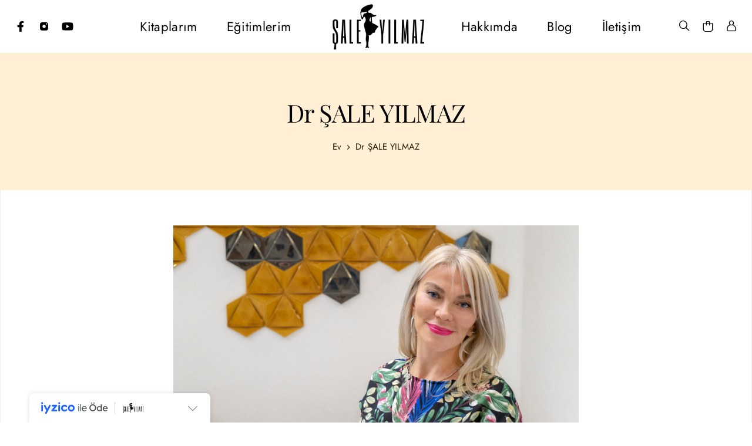

--- FILE ---
content_type: text/html; charset=UTF-8
request_url: https://saleyilmaz.com/dr-sale-yilmaz/
body_size: 23199
content:
<!doctype html>
<html lang="tr-TR">
<head>
	<meta charset="UTF-8">
	<meta http-equiv="X-UA-Compatible" content="IE=edge">
	<meta name="viewport" content="width=device-width,initial-scale=1.0,minimum-scale=1">
	<title>Dr ŞALE YILMAZ &#8211; Dr ŞALE YILMAZ</title>
<meta name='robots' content='max-image-preview:large' />
	<style>img:is([sizes="auto" i], [sizes^="auto," i]) { contain-intrinsic-size: 3000px 1500px }</style>
	<script>window._wca = window._wca || [];</script>
<link rel='dns-prefetch' href='//cdn.iyzipay.com' />
<link rel='dns-prefetch' href='//stats.wp.com' />
<link rel='dns-prefetch' href='//www.googletagmanager.com' />
<link rel="alternate" type="application/rss+xml" title="Dr ŞALE YILMAZ &raquo; akışı" href="https://saleyilmaz.com/feed/" />
<link rel="alternate" type="application/rss+xml" title="Dr ŞALE YILMAZ &raquo; yorum akışı" href="https://saleyilmaz.com/comments/feed/" />
<link rel="alternate" type="text/calendar" title="iCal İçerik Kaynağı Dr ŞALE YILMAZ &raquo;" href="https://saleyilmaz.com/events/?ical=1" />
<script type="text/javascript">
/* <![CDATA[ */
window._wpemojiSettings = {"baseUrl":"https:\/\/s.w.org\/images\/core\/emoji\/16.0.1\/72x72\/","ext":".png","svgUrl":"https:\/\/s.w.org\/images\/core\/emoji\/16.0.1\/svg\/","svgExt":".svg","source":{"concatemoji":"https:\/\/saleyilmaz.com\/wp-includes\/js\/wp-emoji-release.min.js?ver=6.8.3"}};
/*! This file is auto-generated */
!function(s,n){var o,i,e;function c(e){try{var t={supportTests:e,timestamp:(new Date).valueOf()};sessionStorage.setItem(o,JSON.stringify(t))}catch(e){}}function p(e,t,n){e.clearRect(0,0,e.canvas.width,e.canvas.height),e.fillText(t,0,0);var t=new Uint32Array(e.getImageData(0,0,e.canvas.width,e.canvas.height).data),a=(e.clearRect(0,0,e.canvas.width,e.canvas.height),e.fillText(n,0,0),new Uint32Array(e.getImageData(0,0,e.canvas.width,e.canvas.height).data));return t.every(function(e,t){return e===a[t]})}function u(e,t){e.clearRect(0,0,e.canvas.width,e.canvas.height),e.fillText(t,0,0);for(var n=e.getImageData(16,16,1,1),a=0;a<n.data.length;a++)if(0!==n.data[a])return!1;return!0}function f(e,t,n,a){switch(t){case"flag":return n(e,"\ud83c\udff3\ufe0f\u200d\u26a7\ufe0f","\ud83c\udff3\ufe0f\u200b\u26a7\ufe0f")?!1:!n(e,"\ud83c\udde8\ud83c\uddf6","\ud83c\udde8\u200b\ud83c\uddf6")&&!n(e,"\ud83c\udff4\udb40\udc67\udb40\udc62\udb40\udc65\udb40\udc6e\udb40\udc67\udb40\udc7f","\ud83c\udff4\u200b\udb40\udc67\u200b\udb40\udc62\u200b\udb40\udc65\u200b\udb40\udc6e\u200b\udb40\udc67\u200b\udb40\udc7f");case"emoji":return!a(e,"\ud83e\udedf")}return!1}function g(e,t,n,a){var r="undefined"!=typeof WorkerGlobalScope&&self instanceof WorkerGlobalScope?new OffscreenCanvas(300,150):s.createElement("canvas"),o=r.getContext("2d",{willReadFrequently:!0}),i=(o.textBaseline="top",o.font="600 32px Arial",{});return e.forEach(function(e){i[e]=t(o,e,n,a)}),i}function t(e){var t=s.createElement("script");t.src=e,t.defer=!0,s.head.appendChild(t)}"undefined"!=typeof Promise&&(o="wpEmojiSettingsSupports",i=["flag","emoji"],n.supports={everything:!0,everythingExceptFlag:!0},e=new Promise(function(e){s.addEventListener("DOMContentLoaded",e,{once:!0})}),new Promise(function(t){var n=function(){try{var e=JSON.parse(sessionStorage.getItem(o));if("object"==typeof e&&"number"==typeof e.timestamp&&(new Date).valueOf()<e.timestamp+604800&&"object"==typeof e.supportTests)return e.supportTests}catch(e){}return null}();if(!n){if("undefined"!=typeof Worker&&"undefined"!=typeof OffscreenCanvas&&"undefined"!=typeof URL&&URL.createObjectURL&&"undefined"!=typeof Blob)try{var e="postMessage("+g.toString()+"("+[JSON.stringify(i),f.toString(),p.toString(),u.toString()].join(",")+"));",a=new Blob([e],{type:"text/javascript"}),r=new Worker(URL.createObjectURL(a),{name:"wpTestEmojiSupports"});return void(r.onmessage=function(e){c(n=e.data),r.terminate(),t(n)})}catch(e){}c(n=g(i,f,p,u))}t(n)}).then(function(e){for(var t in e)n.supports[t]=e[t],n.supports.everything=n.supports.everything&&n.supports[t],"flag"!==t&&(n.supports.everythingExceptFlag=n.supports.everythingExceptFlag&&n.supports[t]);n.supports.everythingExceptFlag=n.supports.everythingExceptFlag&&!n.supports.flag,n.DOMReady=!1,n.readyCallback=function(){n.DOMReady=!0}}).then(function(){return e}).then(function(){var e;n.supports.everything||(n.readyCallback(),(e=n.source||{}).concatemoji?t(e.concatemoji):e.wpemoji&&e.twemoji&&(t(e.twemoji),t(e.wpemoji)))}))}((window,document),window._wpemojiSettings);
/* ]]> */
</script>
<link rel='stylesheet' id='sbi_styles-css' href='https://saleyilmaz.com/wp-content/plugins/instagram-feed/css/sbi-styles.min.css?ver=6.6.1' type='text/css' media='all' />
<style id='wp-emoji-styles-inline-css' type='text/css'>

	img.wp-smiley, img.emoji {
		display: inline !important;
		border: none !important;
		box-shadow: none !important;
		height: 1em !important;
		width: 1em !important;
		margin: 0 0.07em !important;
		vertical-align: -0.1em !important;
		background: none !important;
		padding: 0 !important;
	}
</style>
<link rel='stylesheet' id='wp-block-library-css' href='https://saleyilmaz.com/wp-includes/css/dist/block-library/style.min.css?ver=6.8.3' type='text/css' media='all' />
<style id='classic-theme-styles-inline-css' type='text/css'>
/*! This file is auto-generated */
.wp-block-button__link{color:#fff;background-color:#32373c;border-radius:9999px;box-shadow:none;text-decoration:none;padding:calc(.667em + 2px) calc(1.333em + 2px);font-size:1.125em}.wp-block-file__button{background:#32373c;color:#fff;text-decoration:none}
</style>
<link rel='stylesheet' id='mediaelement-css' href='https://saleyilmaz.com/wp-includes/js/mediaelement/mediaelementplayer-legacy.min.css?ver=4.2.17' type='text/css' media='all' />
<link rel='stylesheet' id='wp-mediaelement-css' href='https://saleyilmaz.com/wp-includes/js/mediaelement/wp-mediaelement.min.css?ver=6.8.3' type='text/css' media='all' />
<style id='jetpack-sharing-buttons-style-inline-css' type='text/css'>
.jetpack-sharing-buttons__services-list{display:flex;flex-direction:row;flex-wrap:wrap;gap:0;list-style-type:none;margin:5px;padding:0}.jetpack-sharing-buttons__services-list.has-small-icon-size{font-size:12px}.jetpack-sharing-buttons__services-list.has-normal-icon-size{font-size:16px}.jetpack-sharing-buttons__services-list.has-large-icon-size{font-size:24px}.jetpack-sharing-buttons__services-list.has-huge-icon-size{font-size:36px}@media print{.jetpack-sharing-buttons__services-list{display:none!important}}.editor-styles-wrapper .wp-block-jetpack-sharing-buttons{gap:0;padding-inline-start:0}ul.jetpack-sharing-buttons__services-list.has-background{padding:1.25em 2.375em}
</style>
<style id='joinchat-button-style-inline-css' type='text/css'>
.wp-block-joinchat-button{border:none!important;text-align:center}.wp-block-joinchat-button figure{display:table;margin:0 auto;padding:0}.wp-block-joinchat-button figcaption{font:normal normal 400 .6em/2em var(--wp--preset--font-family--system-font,sans-serif);margin:0;padding:0}.wp-block-joinchat-button .joinchat-button__qr{background-color:#fff;border:6px solid #25d366;border-radius:30px;box-sizing:content-box;display:block;height:200px;margin:auto;overflow:hidden;padding:10px;width:200px}.wp-block-joinchat-button .joinchat-button__qr canvas,.wp-block-joinchat-button .joinchat-button__qr img{display:block;margin:auto}.wp-block-joinchat-button .joinchat-button__link{align-items:center;background-color:#25d366;border:6px solid #25d366;border-radius:30px;display:inline-flex;flex-flow:row nowrap;justify-content:center;line-height:1.25em;margin:0 auto;text-decoration:none}.wp-block-joinchat-button .joinchat-button__link:before{background:transparent var(--joinchat-ico) no-repeat center;background-size:100%;content:"";display:block;height:1.5em;margin:-.75em .75em -.75em 0;width:1.5em}.wp-block-joinchat-button figure+.joinchat-button__link{margin-top:10px}@media (orientation:landscape)and (min-height:481px),(orientation:portrait)and (min-width:481px){.wp-block-joinchat-button.joinchat-button--qr-only figure+.joinchat-button__link{display:none}}@media (max-width:480px),(orientation:landscape)and (max-height:480px){.wp-block-joinchat-button figure{display:none}}

</style>
<link rel='stylesheet' id='lifeshine-css' href='https://saleyilmaz.com/wp-content/themes/lifeshine/assets/css/all.css?ver=1.0.6' type='text/css' media='all' />
<link rel='stylesheet' id='lifeshine-block-css' href='https://saleyilmaz.com/wp-content/themes/lifeshine/assets/css/blocks.css?ver=1.0.6' type='text/css' media='all' />
<style id='global-styles-inline-css' type='text/css'>
:root{--wp--preset--aspect-ratio--square: 1;--wp--preset--aspect-ratio--4-3: 4/3;--wp--preset--aspect-ratio--3-4: 3/4;--wp--preset--aspect-ratio--3-2: 3/2;--wp--preset--aspect-ratio--2-3: 2/3;--wp--preset--aspect-ratio--16-9: 16/9;--wp--preset--aspect-ratio--9-16: 9/16;--wp--preset--color--black: #000000;--wp--preset--color--cyan-bluish-gray: #abb8c3;--wp--preset--color--white: #ffffff;--wp--preset--color--pale-pink: #f78da7;--wp--preset--color--vivid-red: #cf2e2e;--wp--preset--color--luminous-vivid-orange: #ff6900;--wp--preset--color--luminous-vivid-amber: #fcb900;--wp--preset--color--light-green-cyan: #7bdcb5;--wp--preset--color--vivid-green-cyan: #00d084;--wp--preset--color--pale-cyan-blue: #8ed1fc;--wp--preset--color--vivid-cyan-blue: #0693e3;--wp--preset--color--vivid-purple: #9b51e0;--wp--preset--gradient--vivid-cyan-blue-to-vivid-purple: linear-gradient(135deg,rgba(6,147,227,1) 0%,rgb(155,81,224) 100%);--wp--preset--gradient--light-green-cyan-to-vivid-green-cyan: linear-gradient(135deg,rgb(122,220,180) 0%,rgb(0,208,130) 100%);--wp--preset--gradient--luminous-vivid-amber-to-luminous-vivid-orange: linear-gradient(135deg,rgba(252,185,0,1) 0%,rgba(255,105,0,1) 100%);--wp--preset--gradient--luminous-vivid-orange-to-vivid-red: linear-gradient(135deg,rgba(255,105,0,1) 0%,rgb(207,46,46) 100%);--wp--preset--gradient--very-light-gray-to-cyan-bluish-gray: linear-gradient(135deg,rgb(238,238,238) 0%,rgb(169,184,195) 100%);--wp--preset--gradient--cool-to-warm-spectrum: linear-gradient(135deg,rgb(74,234,220) 0%,rgb(151,120,209) 20%,rgb(207,42,186) 40%,rgb(238,44,130) 60%,rgb(251,105,98) 80%,rgb(254,248,76) 100%);--wp--preset--gradient--blush-light-purple: linear-gradient(135deg,rgb(255,206,236) 0%,rgb(152,150,240) 100%);--wp--preset--gradient--blush-bordeaux: linear-gradient(135deg,rgb(254,205,165) 0%,rgb(254,45,45) 50%,rgb(107,0,62) 100%);--wp--preset--gradient--luminous-dusk: linear-gradient(135deg,rgb(255,203,112) 0%,rgb(199,81,192) 50%,rgb(65,88,208) 100%);--wp--preset--gradient--pale-ocean: linear-gradient(135deg,rgb(255,245,203) 0%,rgb(182,227,212) 50%,rgb(51,167,181) 100%);--wp--preset--gradient--electric-grass: linear-gradient(135deg,rgb(202,248,128) 0%,rgb(113,206,126) 100%);--wp--preset--gradient--midnight: linear-gradient(135deg,rgb(2,3,129) 0%,rgb(40,116,252) 100%);--wp--preset--font-size--small: 13px;--wp--preset--font-size--medium: 20px;--wp--preset--font-size--large: 36px;--wp--preset--font-size--x-large: 42px;--wp--preset--spacing--20: 0.44rem;--wp--preset--spacing--30: 0.67rem;--wp--preset--spacing--40: 1rem;--wp--preset--spacing--50: 1.5rem;--wp--preset--spacing--60: 2.25rem;--wp--preset--spacing--70: 3.38rem;--wp--preset--spacing--80: 5.06rem;--wp--preset--shadow--natural: 6px 6px 9px rgba(0, 0, 0, 0.2);--wp--preset--shadow--deep: 12px 12px 50px rgba(0, 0, 0, 0.4);--wp--preset--shadow--sharp: 6px 6px 0px rgba(0, 0, 0, 0.2);--wp--preset--shadow--outlined: 6px 6px 0px -3px rgba(255, 255, 255, 1), 6px 6px rgba(0, 0, 0, 1);--wp--preset--shadow--crisp: 6px 6px 0px rgba(0, 0, 0, 1);}:where(.is-layout-flex){gap: 0.5em;}:where(.is-layout-grid){gap: 0.5em;}body .is-layout-flex{display: flex;}.is-layout-flex{flex-wrap: wrap;align-items: center;}.is-layout-flex > :is(*, div){margin: 0;}body .is-layout-grid{display: grid;}.is-layout-grid > :is(*, div){margin: 0;}:where(.wp-block-columns.is-layout-flex){gap: 2em;}:where(.wp-block-columns.is-layout-grid){gap: 2em;}:where(.wp-block-post-template.is-layout-flex){gap: 1.25em;}:where(.wp-block-post-template.is-layout-grid){gap: 1.25em;}.has-black-color{color: var(--wp--preset--color--black) !important;}.has-cyan-bluish-gray-color{color: var(--wp--preset--color--cyan-bluish-gray) !important;}.has-white-color{color: var(--wp--preset--color--white) !important;}.has-pale-pink-color{color: var(--wp--preset--color--pale-pink) !important;}.has-vivid-red-color{color: var(--wp--preset--color--vivid-red) !important;}.has-luminous-vivid-orange-color{color: var(--wp--preset--color--luminous-vivid-orange) !important;}.has-luminous-vivid-amber-color{color: var(--wp--preset--color--luminous-vivid-amber) !important;}.has-light-green-cyan-color{color: var(--wp--preset--color--light-green-cyan) !important;}.has-vivid-green-cyan-color{color: var(--wp--preset--color--vivid-green-cyan) !important;}.has-pale-cyan-blue-color{color: var(--wp--preset--color--pale-cyan-blue) !important;}.has-vivid-cyan-blue-color{color: var(--wp--preset--color--vivid-cyan-blue) !important;}.has-vivid-purple-color{color: var(--wp--preset--color--vivid-purple) !important;}.has-black-background-color{background-color: var(--wp--preset--color--black) !important;}.has-cyan-bluish-gray-background-color{background-color: var(--wp--preset--color--cyan-bluish-gray) !important;}.has-white-background-color{background-color: var(--wp--preset--color--white) !important;}.has-pale-pink-background-color{background-color: var(--wp--preset--color--pale-pink) !important;}.has-vivid-red-background-color{background-color: var(--wp--preset--color--vivid-red) !important;}.has-luminous-vivid-orange-background-color{background-color: var(--wp--preset--color--luminous-vivid-orange) !important;}.has-luminous-vivid-amber-background-color{background-color: var(--wp--preset--color--luminous-vivid-amber) !important;}.has-light-green-cyan-background-color{background-color: var(--wp--preset--color--light-green-cyan) !important;}.has-vivid-green-cyan-background-color{background-color: var(--wp--preset--color--vivid-green-cyan) !important;}.has-pale-cyan-blue-background-color{background-color: var(--wp--preset--color--pale-cyan-blue) !important;}.has-vivid-cyan-blue-background-color{background-color: var(--wp--preset--color--vivid-cyan-blue) !important;}.has-vivid-purple-background-color{background-color: var(--wp--preset--color--vivid-purple) !important;}.has-black-border-color{border-color: var(--wp--preset--color--black) !important;}.has-cyan-bluish-gray-border-color{border-color: var(--wp--preset--color--cyan-bluish-gray) !important;}.has-white-border-color{border-color: var(--wp--preset--color--white) !important;}.has-pale-pink-border-color{border-color: var(--wp--preset--color--pale-pink) !important;}.has-vivid-red-border-color{border-color: var(--wp--preset--color--vivid-red) !important;}.has-luminous-vivid-orange-border-color{border-color: var(--wp--preset--color--luminous-vivid-orange) !important;}.has-luminous-vivid-amber-border-color{border-color: var(--wp--preset--color--luminous-vivid-amber) !important;}.has-light-green-cyan-border-color{border-color: var(--wp--preset--color--light-green-cyan) !important;}.has-vivid-green-cyan-border-color{border-color: var(--wp--preset--color--vivid-green-cyan) !important;}.has-pale-cyan-blue-border-color{border-color: var(--wp--preset--color--pale-cyan-blue) !important;}.has-vivid-cyan-blue-border-color{border-color: var(--wp--preset--color--vivid-cyan-blue) !important;}.has-vivid-purple-border-color{border-color: var(--wp--preset--color--vivid-purple) !important;}.has-vivid-cyan-blue-to-vivid-purple-gradient-background{background: var(--wp--preset--gradient--vivid-cyan-blue-to-vivid-purple) !important;}.has-light-green-cyan-to-vivid-green-cyan-gradient-background{background: var(--wp--preset--gradient--light-green-cyan-to-vivid-green-cyan) !important;}.has-luminous-vivid-amber-to-luminous-vivid-orange-gradient-background{background: var(--wp--preset--gradient--luminous-vivid-amber-to-luminous-vivid-orange) !important;}.has-luminous-vivid-orange-to-vivid-red-gradient-background{background: var(--wp--preset--gradient--luminous-vivid-orange-to-vivid-red) !important;}.has-very-light-gray-to-cyan-bluish-gray-gradient-background{background: var(--wp--preset--gradient--very-light-gray-to-cyan-bluish-gray) !important;}.has-cool-to-warm-spectrum-gradient-background{background: var(--wp--preset--gradient--cool-to-warm-spectrum) !important;}.has-blush-light-purple-gradient-background{background: var(--wp--preset--gradient--blush-light-purple) !important;}.has-blush-bordeaux-gradient-background{background: var(--wp--preset--gradient--blush-bordeaux) !important;}.has-luminous-dusk-gradient-background{background: var(--wp--preset--gradient--luminous-dusk) !important;}.has-pale-ocean-gradient-background{background: var(--wp--preset--gradient--pale-ocean) !important;}.has-electric-grass-gradient-background{background: var(--wp--preset--gradient--electric-grass) !important;}.has-midnight-gradient-background{background: var(--wp--preset--gradient--midnight) !important;}.has-small-font-size{font-size: var(--wp--preset--font-size--small) !important;}.has-medium-font-size{font-size: var(--wp--preset--font-size--medium) !important;}.has-large-font-size{font-size: var(--wp--preset--font-size--large) !important;}.has-x-large-font-size{font-size: var(--wp--preset--font-size--x-large) !important;}
:where(.wp-block-post-template.is-layout-flex){gap: 1.25em;}:where(.wp-block-post-template.is-layout-grid){gap: 1.25em;}
:where(.wp-block-columns.is-layout-flex){gap: 2em;}:where(.wp-block-columns.is-layout-grid){gap: 2em;}
:root :where(.wp-block-pullquote){font-size: 1.5em;line-height: 1.6;}
</style>
<link rel='stylesheet' id='dashicons-css' href='https://saleyilmaz.com/wp-includes/css/dashicons.min.css?ver=6.8.3' type='text/css' media='all' />
<link rel='stylesheet' id='everest-forms-general-css' href='https://saleyilmaz.com/wp-content/plugins/everest-forms/assets/css/everest-forms.css?ver=3.0.9.1' type='text/css' media='all' />
<link rel='stylesheet' id='jquery-intl-tel-input-css' href='https://saleyilmaz.com/wp-content/plugins/everest-forms/assets/css/intlTelInput.css?ver=3.0.9.1' type='text/css' media='all' />
<link rel='stylesheet' id='tutor-icon-css' href='https://saleyilmaz.com/wp-content/plugins/tutor/assets/css/tutor-icon.min.css?ver=3.2.1' type='text/css' media='all' />
<link rel='stylesheet' id='tutor-css' href='https://saleyilmaz.com/wp-content/plugins/tutor/assets/css/tutor.min.css?ver=3.2.1' type='text/css' media='all' />
<link rel='stylesheet' id='tutor-frontend-css' href='https://saleyilmaz.com/wp-content/plugins/tutor/assets/css/tutor-front.min.css?ver=3.2.1' type='text/css' media='all' />
<style id='tutor-frontend-inline-css' type='text/css'>
.mce-notification.mce-notification-error{display: none !important;}
:root{--tutor-color-primary:#000000;--tutor-color-primary-rgb:0, 0, 0;--tutor-color-primary-hover:#333333;--tutor-color-primary-hover-rgb:51, 51, 51;--tutor-body-color:#212327;--tutor-body-color-rgb:33, 35, 39;--tutor-border-color:#cdcfd5;--tutor-border-color-rgb:205, 207, 213;--tutor-color-gray:#e3e5eb;--tutor-color-gray-rgb:227, 229, 235;}
</style>
<style id='woocommerce-inline-inline-css' type='text/css'>
.woocommerce form .form-row .required { visibility: visible; }
</style>
<link rel='stylesheet' id='trp-language-switcher-style-css' href='https://saleyilmaz.com/wp-content/plugins/translatepress-multilingual/assets/css/trp-language-switcher.css?ver=2.9.3' type='text/css' media='all' />
<link rel='stylesheet' id='tribe-events-v2-single-skeleton-css' href='https://saleyilmaz.com/wp-content/plugins/the-events-calendar/src/resources/css/tribe-events-single-skeleton.min.css?ver=6.10.0' type='text/css' media='all' />
<link rel='stylesheet' id='tribe-events-v2-single-skeleton-full-css' href='https://saleyilmaz.com/wp-content/plugins/the-events-calendar/src/resources/css/tribe-events-single-full.min.css?ver=6.10.0' type='text/css' media='all' />
<link rel='stylesheet' id='tec-events-elementor-widgets-base-styles-css' href='https://saleyilmaz.com/wp-content/plugins/the-events-calendar/src/resources/css/integrations/plugins/elementor/widgets/widget-base.min.css?ver=6.10.0' type='text/css' media='all' />
<link rel='stylesheet' id='lifeshine-woocommerce-css' href='https://saleyilmaz.com/wp-content/themes/lifeshine/assets/css/woocommerce.css?ver=1.0.6' type='text/css' media='all' />
<link rel='stylesheet' id='wc-blocks-packages-style-css' href='https://saleyilmaz.com/wp-content/plugins/woocommerce/assets/client/blocks/packages-style.css?ver=wc-10.4.3' type='text/css' media='all' />
<link rel='stylesheet' id='lifeshine-wc-blocks-css' href='https://saleyilmaz.com/wp-content/themes/lifeshine/assets/css/wc-blocks.css?ver=1.0.6' type='text/css' media='all' />
<link rel='stylesheet' id='lifeshine-cf7-css' href='https://saleyilmaz.com/wp-content/themes/lifeshine/assets/css/cf7.css?ver=1.0.6' type='text/css' media='all' />
<link rel='stylesheet' id='joinchat-css' href='https://saleyilmaz.com/wp-content/plugins/creame-whatsapp-me/public/css/joinchat.min.css?ver=5.2.1' type='text/css' media='all' />
<style id='joinchat-inline-css' type='text/css'>
.joinchat{--red:37;--green:211;--blue:102;--bw:100}
</style>
<link rel='stylesheet' id='lifeshine-tutor-css' href='https://saleyilmaz.com/wp-content/themes/lifeshine/assets/css/tutor.css?ver=1.0.6' type='text/css' media='all' />
<script type="text/javascript" src="https://saleyilmaz.com/wp-includes/js/jquery/jquery.min.js?ver=3.7.1" id="jquery-core-js"></script>
<script type="text/javascript" src="https://saleyilmaz.com/wp-includes/js/jquery/jquery-migrate.min.js?ver=3.4.1" id="jquery-migrate-js"></script>
<script type="text/javascript" src="https://saleyilmaz.com/wp-content/plugins/woocommerce/assets/js/jquery-blockui/jquery.blockUI.min.js?ver=2.7.0-wc.10.4.3" id="wc-jquery-blockui-js" defer="defer" data-wp-strategy="defer"></script>
<script type="text/javascript" id="wc-add-to-cart-js-extra">
/* <![CDATA[ */
var wc_add_to_cart_params = {"ajax_url":"\/wp-admin\/admin-ajax.php","wc_ajax_url":"\/?wc-ajax=%%endpoint%%","i18n_view_cart":"Sepeti g\u00f6r\u00fcnt\u00fcle","cart_url":"https:\/\/saleyilmaz.com\/sepet\/","is_cart":"","cart_redirect_after_add":"no"};
/* ]]> */
</script>
<script type="text/javascript" src="https://saleyilmaz.com/wp-content/plugins/woocommerce/assets/js/frontend/add-to-cart.min.js?ver=10.4.3" id="wc-add-to-cart-js" defer="defer" data-wp-strategy="defer"></script>
<script type="text/javascript" src="https://saleyilmaz.com/wp-content/plugins/woocommerce/assets/js/js-cookie/js.cookie.min.js?ver=2.1.4-wc.10.4.3" id="wc-js-cookie-js" defer="defer" data-wp-strategy="defer"></script>
<script type="text/javascript" id="woocommerce-js-extra">
/* <![CDATA[ */
var woocommerce_params = {"ajax_url":"\/wp-admin\/admin-ajax.php","wc_ajax_url":"\/?wc-ajax=%%endpoint%%","i18n_password_show":"\u015eifreyi g\u00f6ster","i18n_password_hide":"\u015eifreyi gizle"};
/* ]]> */
</script>
<script type="text/javascript" src="https://saleyilmaz.com/wp-content/plugins/woocommerce/assets/js/frontend/woocommerce.min.js?ver=10.4.3" id="woocommerce-js" defer="defer" data-wp-strategy="defer"></script>
<script type="text/javascript" src="https://saleyilmaz.com/wp-content/plugins/translatepress-multilingual/assets/js/trp-frontend-compatibility.js?ver=2.9.3" id="trp-frontend-compatibility-js"></script>
<script type="text/javascript" src="https://stats.wp.com/s-202603.js" id="woocommerce-analytics-js" defer="defer" data-wp-strategy="defer"></script>
<link rel="https://api.w.org/" href="https://saleyilmaz.com/wp-json/" /><link rel="alternate" title="JSON" type="application/json" href="https://saleyilmaz.com/wp-json/wp/v2/pages/521" /><link rel="EditURI" type="application/rsd+xml" title="RSD" href="https://saleyilmaz.com/xmlrpc.php?rsd" />
<meta name="generator" content="WordPress 6.8.3" />
<meta name="generator" content="Everest Forms 3.0.9.1" />
<meta name="generator" content="Seriously Simple Podcasting 3.8.1" />
<meta name="generator" content="TutorLMS 3.2.1" />
<meta name="generator" content="WooCommerce 10.4.3" />
<link rel="canonical" href="https://saleyilmaz.com/dr-sale-yilmaz/" />
<link rel='shortlink' href='https://saleyilmaz.com/?p=521' />
<link rel="alternate" title="oEmbed (JSON)" type="application/json+oembed" href="https://saleyilmaz.com/wp-json/oembed/1.0/embed?url=https%3A%2F%2Fsaleyilmaz.com%2Fdr-sale-yilmaz%2F" />
<link rel="alternate" title="oEmbed (XML)" type="text/xml+oembed" href="https://saleyilmaz.com/wp-json/oembed/1.0/embed?url=https%3A%2F%2Fsaleyilmaz.com%2Fdr-sale-yilmaz%2F&#038;format=xml" />
<meta name="generator" content="Site Kit by Google 1.140.0" />
<link rel="alternate" type="application/rss+xml" title="Podcast RSS feed" href="https://saleyilmaz.com/feed/podcast" />

<link rel="alternate" hreflang="tr-TR" href="https://saleyilmaz.com/dr-sale-yilmaz/"/>
<link rel="alternate" hreflang="tr" href="https://saleyilmaz.com/dr-sale-yilmaz/"/>
<meta name="tec-api-version" content="v1"><meta name="tec-api-origin" content="https://saleyilmaz.com"><link rel="alternate" href="https://saleyilmaz.com/wp-json/tribe/events/v1/" />	<style>img#wpstats{display:none}</style>
			<noscript><style>.woocommerce-product-gallery{ opacity: 1 !important; }</style></noscript>
	<meta name="generator" content="Elementor 3.28.4; features: e_font_icon_svg, additional_custom_breakpoints, e_local_google_fonts; settings: css_print_method-external, google_font-enabled, font_display-swap">
			<style>
				.e-con.e-parent:nth-of-type(n+4):not(.e-lazyloaded):not(.e-no-lazyload),
				.e-con.e-parent:nth-of-type(n+4):not(.e-lazyloaded):not(.e-no-lazyload) * {
					background-image: none !important;
				}
				@media screen and (max-height: 1024px) {
					.e-con.e-parent:nth-of-type(n+3):not(.e-lazyloaded):not(.e-no-lazyload),
					.e-con.e-parent:nth-of-type(n+3):not(.e-lazyloaded):not(.e-no-lazyload) * {
						background-image: none !important;
					}
				}
				@media screen and (max-height: 640px) {
					.e-con.e-parent:nth-of-type(n+2):not(.e-lazyloaded):not(.e-no-lazyload),
					.e-con.e-parent:nth-of-type(n+2):not(.e-lazyloaded):not(.e-no-lazyload) * {
						background-image: none !important;
					}
				}
			</style>
			<link rel="icon" href="https://saleyilmaz.com/wp-content/uploads/cropped-sale-yilmaz-1-1-32x32.jpg" sizes="32x32" />
<link rel="icon" href="https://saleyilmaz.com/wp-content/uploads/cropped-sale-yilmaz-1-1-192x192.jpg" sizes="192x192" />
<link rel="apple-touch-icon" href="https://saleyilmaz.com/wp-content/uploads/cropped-sale-yilmaz-1-1-180x180.jpg" />
<meta name="msapplication-TileImage" content="https://saleyilmaz.com/wp-content/uploads/cropped-sale-yilmaz-1-1-270x270.jpg" />
<style id="kirki-inline-styles">:root{--score-color-primary: var(--color-accent);--score-color-primary-hover: var(--color-accent-alt);--score-color-text: var(--color-text);--score-color-text-dark: var(--color-text-dark);--score-color-border: var(--color-border);--content-width:1170px;--font-weight:400;--font-style:normal;--headings-font-weight:500;--headings-font-style:normal;--content-edge-padding:15px;}.score-btn{font-size:18px;font-weight:normal;letter-spacing:0.02em;}.navbar .site-logo .logo-link{max-width:180px;}.navbar.nav-is-fixed .site-logo .logo-link{max-width:100px;}.transparent-header .site-header{padding-top:20px;padding-right:15px;padding-left:15px;}.navbar{--height:90px;}.navbar.nav-is-fixed{--sticky-height:70px;}.default-entries{--column-gap:30px;--row-gap:30px;}ul.products{--shop-column-gap:20px;--shop-row-gap:20px;}h1{font-family:Playfair Display;font-weight:400;font-style:normal;line-height:60px;letter-spacing:-0.96px;}.nav-menu{--font-weight:400;--font-style:normal;}body{font-size:22px;letter-spacing:0.11px;}h1,.heading-size-1{font-size:48px;}article>.entry-content,.elementor-widget-text-editor{font-size:22px;letter-spacing:0.005em;}h3{letter-spacing:-0.025em;}@media (max-width:1024px){.navbar .site-logo .logo-link{max-width:100px;}.transparent-header .site-header{padding-top:10px;}.navbar{--height:70px;}ul.products{--shop-columns:3;}h1,.heading-size-1{font-size:38px;}h1{line-height:42px;letter-spacing:-0.015em;}:root{--content-edge-padding:15px;}}@media (max-width:767px){ul.products{--shop-columns:2;}:root{--content-edge-padding:15px;}}@media (max-width:575px){ul.products{--shop-columns:1;}}:root{--font-weight-bolder:400;--content-font-weight:300;--menu-font-size:20;}.navbar.nav-is-fixed{--header-link-color:#101010!important;--header-link-hover-color:#363636!important;}.nav-menu{--menu-items-spacing:50px;font-family:Jost;font-weight:400;}.nav-menu>li>a{letter-spacing:0.015em;}.nav-menu .megamenu-submenu a,.nav-menu .sub-menu a{font-size:15px;}.site-navigation .nav-btn:hover,.site-navigation .nav-menu>li>.menu-link:hover{color:#5d5d5d;}.nav-menu .sub-menu a:hover{color:#707070;}.megamenu-submenu:before{background-color:#d3d3d3;}.mobile-header{background:#ffffff;background-color:#ffffff;}.mobile-menu{font-family:Jost;font-weight:400;}.archive-content-header{background:#FFEFD5;background-color:#FFEFD5;}.single-post .content-header{background:#FFEFD5;background-color:#FFEFD5;}.single-post .entry-header .entry-meta,.single-post .entry-header .entry-meta a{color:#221b0b;}.single-post .entry-header .entry-meta a:hover{color:#221b0b;}.single-post .entry-header .entry-taxonomies,.single-post .entry-header .entry-taxonomies a{color:#221b0b;}.single-post .entry-header .entry-taxonomies a:hover{color:#221b0b;}.page .content-header{background:#FFEFD5;background-color:#FFEFD5;}.page .entry-header .entry-meta,.page .entry-header .entry-meta a{color:#221b0b;}.page .entry-header .entry-meta a:hover{color:#221b0b;}.single-e-floating-buttons .content-header{background:#FFEFD5;background-color:#FFEFD5;}.single-podcast .content-header{background:#FFEFD5;background-color:#FFEFD5;}@media (max-width: 767px){.archive-content-header .entry-header{text-align:center;padding-top:60px;padding-bottom:45px;}.single-post .entry-header{text-align:center;padding-top:60px;padding-bottom:45px;}.page .entry-header{text-align:center;padding-top:60px;padding-bottom:45px;}.single-e-floating-buttons .entry-header{text-align:center;padding-top:60px;padding-bottom:45px;}.single-podcast .entry-header{text-align:center;padding-top:60px;padding-bottom:45px;}}@media (min-width: 768px) and (max-width: 1024px){.archive-content-header .entry-header{text-align:center;padding-top:60px;padding-bottom:45px;}.single-post .entry-header{text-align:center;padding-top:60px;padding-bottom:45px;}.page .entry-header{text-align:center;padding-top:60px;padding-bottom:45px;}.single-e-floating-buttons .entry-header{text-align:center;padding-top:60px;padding-bottom:45px;}.single-podcast .entry-header{text-align:center;padding-top:60px;padding-bottom:45px;}}@media (min-width: 1025px){.archive-content-header .entry-header{text-align:center;padding-top:72px;padding-bottom:60px;}.single-post .entry-header{text-align:center;padding-top:72px;padding-bottom:60px;}.page .entry-header{text-align:center;padding-top:72px;padding-bottom:60px;}.single-e-floating-buttons .entry-header{text-align:center;padding-top:72px;padding-bottom:60px;}.single-podcast .entry-header{text-align:center;padding-top:72px;padding-bottom:60px;}}/* cyrillic */
@font-face {
  font-family: 'Jost';
  font-style: italic;
  font-weight: 400;
  font-display: swap;
  src: url(https://saleyilmaz.com/wp-content/fonts/jost/92zUtBhPNqw73oHt5D4hTxM.woff2) format('woff2');
  unicode-range: U+0301, U+0400-045F, U+0490-0491, U+04B0-04B1, U+2116;
}
/* latin-ext */
@font-face {
  font-family: 'Jost';
  font-style: italic;
  font-weight: 400;
  font-display: swap;
  src: url(https://saleyilmaz.com/wp-content/fonts/jost/92zUtBhPNqw73oHt7j4hTxM.woff2) format('woff2');
  unicode-range: U+0100-02BA, U+02BD-02C5, U+02C7-02CC, U+02CE-02D7, U+02DD-02FF, U+0304, U+0308, U+0329, U+1D00-1DBF, U+1E00-1E9F, U+1EF2-1EFF, U+2020, U+20A0-20AB, U+20AD-20C0, U+2113, U+2C60-2C7F, U+A720-A7FF;
}
/* latin */
@font-face {
  font-family: 'Jost';
  font-style: italic;
  font-weight: 400;
  font-display: swap;
  src: url(https://saleyilmaz.com/wp-content/fonts/jost/92zUtBhPNqw73oHt4D4h.woff2) format('woff2');
  unicode-range: U+0000-00FF, U+0131, U+0152-0153, U+02BB-02BC, U+02C6, U+02DA, U+02DC, U+0304, U+0308, U+0329, U+2000-206F, U+20AC, U+2122, U+2191, U+2193, U+2212, U+2215, U+FEFF, U+FFFD;
}
/* cyrillic */
@font-face {
  font-family: 'Jost';
  font-style: italic;
  font-weight: 500;
  font-display: swap;
  src: url(https://saleyilmaz.com/wp-content/fonts/jost/92zUtBhPNqw73oHt5D4hTxM.woff2) format('woff2');
  unicode-range: U+0301, U+0400-045F, U+0490-0491, U+04B0-04B1, U+2116;
}
/* latin-ext */
@font-face {
  font-family: 'Jost';
  font-style: italic;
  font-weight: 500;
  font-display: swap;
  src: url(https://saleyilmaz.com/wp-content/fonts/jost/92zUtBhPNqw73oHt7j4hTxM.woff2) format('woff2');
  unicode-range: U+0100-02BA, U+02BD-02C5, U+02C7-02CC, U+02CE-02D7, U+02DD-02FF, U+0304, U+0308, U+0329, U+1D00-1DBF, U+1E00-1E9F, U+1EF2-1EFF, U+2020, U+20A0-20AB, U+20AD-20C0, U+2113, U+2C60-2C7F, U+A720-A7FF;
}
/* latin */
@font-face {
  font-family: 'Jost';
  font-style: italic;
  font-weight: 500;
  font-display: swap;
  src: url(https://saleyilmaz.com/wp-content/fonts/jost/92zUtBhPNqw73oHt4D4h.woff2) format('woff2');
  unicode-range: U+0000-00FF, U+0131, U+0152-0153, U+02BB-02BC, U+02C6, U+02DA, U+02DC, U+0304, U+0308, U+0329, U+2000-206F, U+20AC, U+2122, U+2191, U+2193, U+2212, U+2215, U+FEFF, U+FFFD;
}
/* cyrillic */
@font-face {
  font-family: 'Jost';
  font-style: normal;
  font-weight: 300;
  font-display: swap;
  src: url(https://saleyilmaz.com/wp-content/fonts/jost/92zatBhPNqw73oDd4iYl.woff2) format('woff2');
  unicode-range: U+0301, U+0400-045F, U+0490-0491, U+04B0-04B1, U+2116;
}
/* latin-ext */
@font-face {
  font-family: 'Jost';
  font-style: normal;
  font-weight: 300;
  font-display: swap;
  src: url(https://saleyilmaz.com/wp-content/fonts/jost/92zatBhPNqw73ord4iYl.woff2) format('woff2');
  unicode-range: U+0100-02BA, U+02BD-02C5, U+02C7-02CC, U+02CE-02D7, U+02DD-02FF, U+0304, U+0308, U+0329, U+1D00-1DBF, U+1E00-1E9F, U+1EF2-1EFF, U+2020, U+20A0-20AB, U+20AD-20C0, U+2113, U+2C60-2C7F, U+A720-A7FF;
}
/* latin */
@font-face {
  font-family: 'Jost';
  font-style: normal;
  font-weight: 300;
  font-display: swap;
  src: url(https://saleyilmaz.com/wp-content/fonts/jost/92zatBhPNqw73oTd4g.woff2) format('woff2');
  unicode-range: U+0000-00FF, U+0131, U+0152-0153, U+02BB-02BC, U+02C6, U+02DA, U+02DC, U+0304, U+0308, U+0329, U+2000-206F, U+20AC, U+2122, U+2191, U+2193, U+2212, U+2215, U+FEFF, U+FFFD;
}
/* cyrillic */
@font-face {
  font-family: 'Jost';
  font-style: normal;
  font-weight: 400;
  font-display: swap;
  src: url(https://saleyilmaz.com/wp-content/fonts/jost/92zatBhPNqw73oDd4iYl.woff2) format('woff2');
  unicode-range: U+0301, U+0400-045F, U+0490-0491, U+04B0-04B1, U+2116;
}
/* latin-ext */
@font-face {
  font-family: 'Jost';
  font-style: normal;
  font-weight: 400;
  font-display: swap;
  src: url(https://saleyilmaz.com/wp-content/fonts/jost/92zatBhPNqw73ord4iYl.woff2) format('woff2');
  unicode-range: U+0100-02BA, U+02BD-02C5, U+02C7-02CC, U+02CE-02D7, U+02DD-02FF, U+0304, U+0308, U+0329, U+1D00-1DBF, U+1E00-1E9F, U+1EF2-1EFF, U+2020, U+20A0-20AB, U+20AD-20C0, U+2113, U+2C60-2C7F, U+A720-A7FF;
}
/* latin */
@font-face {
  font-family: 'Jost';
  font-style: normal;
  font-weight: 400;
  font-display: swap;
  src: url(https://saleyilmaz.com/wp-content/fonts/jost/92zatBhPNqw73oTd4g.woff2) format('woff2');
  unicode-range: U+0000-00FF, U+0131, U+0152-0153, U+02BB-02BC, U+02C6, U+02DA, U+02DC, U+0304, U+0308, U+0329, U+2000-206F, U+20AC, U+2122, U+2191, U+2193, U+2212, U+2215, U+FEFF, U+FFFD;
}
/* cyrillic */
@font-face {
  font-family: 'Jost';
  font-style: normal;
  font-weight: 500;
  font-display: swap;
  src: url(https://saleyilmaz.com/wp-content/fonts/jost/92zatBhPNqw73oDd4iYl.woff2) format('woff2');
  unicode-range: U+0301, U+0400-045F, U+0490-0491, U+04B0-04B1, U+2116;
}
/* latin-ext */
@font-face {
  font-family: 'Jost';
  font-style: normal;
  font-weight: 500;
  font-display: swap;
  src: url(https://saleyilmaz.com/wp-content/fonts/jost/92zatBhPNqw73ord4iYl.woff2) format('woff2');
  unicode-range: U+0100-02BA, U+02BD-02C5, U+02C7-02CC, U+02CE-02D7, U+02DD-02FF, U+0304, U+0308, U+0329, U+1D00-1DBF, U+1E00-1E9F, U+1EF2-1EFF, U+2020, U+20A0-20AB, U+20AD-20C0, U+2113, U+2C60-2C7F, U+A720-A7FF;
}
/* latin */
@font-face {
  font-family: 'Jost';
  font-style: normal;
  font-weight: 500;
  font-display: swap;
  src: url(https://saleyilmaz.com/wp-content/fonts/jost/92zatBhPNqw73oTd4g.woff2) format('woff2');
  unicode-range: U+0000-00FF, U+0131, U+0152-0153, U+02BB-02BC, U+02C6, U+02DA, U+02DC, U+0304, U+0308, U+0329, U+2000-206F, U+20AC, U+2122, U+2191, U+2193, U+2212, U+2215, U+FEFF, U+FFFD;
}/* cyrillic */
@font-face {
  font-family: 'Playfair Display';
  font-style: normal;
  font-weight: 400;
  font-display: swap;
  src: url(https://saleyilmaz.com/wp-content/fonts/playfair-display/nuFvD-vYSZviVYUb_rj3ij__anPXJzDwcbmjWBN2PKdFvXDTbtPY_Q.woff2) format('woff2');
  unicode-range: U+0301, U+0400-045F, U+0490-0491, U+04B0-04B1, U+2116;
}
/* vietnamese */
@font-face {
  font-family: 'Playfair Display';
  font-style: normal;
  font-weight: 400;
  font-display: swap;
  src: url(https://saleyilmaz.com/wp-content/fonts/playfair-display/nuFvD-vYSZviVYUb_rj3ij__anPXJzDwcbmjWBN2PKdFvXDYbtPY_Q.woff2) format('woff2');
  unicode-range: U+0102-0103, U+0110-0111, U+0128-0129, U+0168-0169, U+01A0-01A1, U+01AF-01B0, U+0300-0301, U+0303-0304, U+0308-0309, U+0323, U+0329, U+1EA0-1EF9, U+20AB;
}
/* latin-ext */
@font-face {
  font-family: 'Playfair Display';
  font-style: normal;
  font-weight: 400;
  font-display: swap;
  src: url(https://saleyilmaz.com/wp-content/fonts/playfair-display/nuFvD-vYSZviVYUb_rj3ij__anPXJzDwcbmjWBN2PKdFvXDZbtPY_Q.woff2) format('woff2');
  unicode-range: U+0100-02BA, U+02BD-02C5, U+02C7-02CC, U+02CE-02D7, U+02DD-02FF, U+0304, U+0308, U+0329, U+1D00-1DBF, U+1E00-1E9F, U+1EF2-1EFF, U+2020, U+20A0-20AB, U+20AD-20C0, U+2113, U+2C60-2C7F, U+A720-A7FF;
}
/* latin */
@font-face {
  font-family: 'Playfair Display';
  font-style: normal;
  font-weight: 400;
  font-display: swap;
  src: url(https://saleyilmaz.com/wp-content/fonts/playfair-display/nuFvD-vYSZviVYUb_rj3ij__anPXJzDwcbmjWBN2PKdFvXDXbtM.woff2) format('woff2');
  unicode-range: U+0000-00FF, U+0131, U+0152-0153, U+02BB-02BC, U+02C6, U+02DA, U+02DC, U+0304, U+0308, U+0329, U+2000-206F, U+20AC, U+2122, U+2191, U+2193, U+2212, U+2215, U+FEFF, U+FFFD;
}/* cyrillic */
@font-face {
  font-family: 'Jost';
  font-style: italic;
  font-weight: 400;
  font-display: swap;
  src: url(https://saleyilmaz.com/wp-content/fonts/jost/92zUtBhPNqw73oHt5D4hTxM.woff2) format('woff2');
  unicode-range: U+0301, U+0400-045F, U+0490-0491, U+04B0-04B1, U+2116;
}
/* latin-ext */
@font-face {
  font-family: 'Jost';
  font-style: italic;
  font-weight: 400;
  font-display: swap;
  src: url(https://saleyilmaz.com/wp-content/fonts/jost/92zUtBhPNqw73oHt7j4hTxM.woff2) format('woff2');
  unicode-range: U+0100-02BA, U+02BD-02C5, U+02C7-02CC, U+02CE-02D7, U+02DD-02FF, U+0304, U+0308, U+0329, U+1D00-1DBF, U+1E00-1E9F, U+1EF2-1EFF, U+2020, U+20A0-20AB, U+20AD-20C0, U+2113, U+2C60-2C7F, U+A720-A7FF;
}
/* latin */
@font-face {
  font-family: 'Jost';
  font-style: italic;
  font-weight: 400;
  font-display: swap;
  src: url(https://saleyilmaz.com/wp-content/fonts/jost/92zUtBhPNqw73oHt4D4h.woff2) format('woff2');
  unicode-range: U+0000-00FF, U+0131, U+0152-0153, U+02BB-02BC, U+02C6, U+02DA, U+02DC, U+0304, U+0308, U+0329, U+2000-206F, U+20AC, U+2122, U+2191, U+2193, U+2212, U+2215, U+FEFF, U+FFFD;
}
/* cyrillic */
@font-face {
  font-family: 'Jost';
  font-style: italic;
  font-weight: 500;
  font-display: swap;
  src: url(https://saleyilmaz.com/wp-content/fonts/jost/92zUtBhPNqw73oHt5D4hTxM.woff2) format('woff2');
  unicode-range: U+0301, U+0400-045F, U+0490-0491, U+04B0-04B1, U+2116;
}
/* latin-ext */
@font-face {
  font-family: 'Jost';
  font-style: italic;
  font-weight: 500;
  font-display: swap;
  src: url(https://saleyilmaz.com/wp-content/fonts/jost/92zUtBhPNqw73oHt7j4hTxM.woff2) format('woff2');
  unicode-range: U+0100-02BA, U+02BD-02C5, U+02C7-02CC, U+02CE-02D7, U+02DD-02FF, U+0304, U+0308, U+0329, U+1D00-1DBF, U+1E00-1E9F, U+1EF2-1EFF, U+2020, U+20A0-20AB, U+20AD-20C0, U+2113, U+2C60-2C7F, U+A720-A7FF;
}
/* latin */
@font-face {
  font-family: 'Jost';
  font-style: italic;
  font-weight: 500;
  font-display: swap;
  src: url(https://saleyilmaz.com/wp-content/fonts/jost/92zUtBhPNqw73oHt4D4h.woff2) format('woff2');
  unicode-range: U+0000-00FF, U+0131, U+0152-0153, U+02BB-02BC, U+02C6, U+02DA, U+02DC, U+0304, U+0308, U+0329, U+2000-206F, U+20AC, U+2122, U+2191, U+2193, U+2212, U+2215, U+FEFF, U+FFFD;
}
/* cyrillic */
@font-face {
  font-family: 'Jost';
  font-style: normal;
  font-weight: 300;
  font-display: swap;
  src: url(https://saleyilmaz.com/wp-content/fonts/jost/92zatBhPNqw73oDd4iYl.woff2) format('woff2');
  unicode-range: U+0301, U+0400-045F, U+0490-0491, U+04B0-04B1, U+2116;
}
/* latin-ext */
@font-face {
  font-family: 'Jost';
  font-style: normal;
  font-weight: 300;
  font-display: swap;
  src: url(https://saleyilmaz.com/wp-content/fonts/jost/92zatBhPNqw73ord4iYl.woff2) format('woff2');
  unicode-range: U+0100-02BA, U+02BD-02C5, U+02C7-02CC, U+02CE-02D7, U+02DD-02FF, U+0304, U+0308, U+0329, U+1D00-1DBF, U+1E00-1E9F, U+1EF2-1EFF, U+2020, U+20A0-20AB, U+20AD-20C0, U+2113, U+2C60-2C7F, U+A720-A7FF;
}
/* latin */
@font-face {
  font-family: 'Jost';
  font-style: normal;
  font-weight: 300;
  font-display: swap;
  src: url(https://saleyilmaz.com/wp-content/fonts/jost/92zatBhPNqw73oTd4g.woff2) format('woff2');
  unicode-range: U+0000-00FF, U+0131, U+0152-0153, U+02BB-02BC, U+02C6, U+02DA, U+02DC, U+0304, U+0308, U+0329, U+2000-206F, U+20AC, U+2122, U+2191, U+2193, U+2212, U+2215, U+FEFF, U+FFFD;
}
/* cyrillic */
@font-face {
  font-family: 'Jost';
  font-style: normal;
  font-weight: 400;
  font-display: swap;
  src: url(https://saleyilmaz.com/wp-content/fonts/jost/92zatBhPNqw73oDd4iYl.woff2) format('woff2');
  unicode-range: U+0301, U+0400-045F, U+0490-0491, U+04B0-04B1, U+2116;
}
/* latin-ext */
@font-face {
  font-family: 'Jost';
  font-style: normal;
  font-weight: 400;
  font-display: swap;
  src: url(https://saleyilmaz.com/wp-content/fonts/jost/92zatBhPNqw73ord4iYl.woff2) format('woff2');
  unicode-range: U+0100-02BA, U+02BD-02C5, U+02C7-02CC, U+02CE-02D7, U+02DD-02FF, U+0304, U+0308, U+0329, U+1D00-1DBF, U+1E00-1E9F, U+1EF2-1EFF, U+2020, U+20A0-20AB, U+20AD-20C0, U+2113, U+2C60-2C7F, U+A720-A7FF;
}
/* latin */
@font-face {
  font-family: 'Jost';
  font-style: normal;
  font-weight: 400;
  font-display: swap;
  src: url(https://saleyilmaz.com/wp-content/fonts/jost/92zatBhPNqw73oTd4g.woff2) format('woff2');
  unicode-range: U+0000-00FF, U+0131, U+0152-0153, U+02BB-02BC, U+02C6, U+02DA, U+02DC, U+0304, U+0308, U+0329, U+2000-206F, U+20AC, U+2122, U+2191, U+2193, U+2212, U+2215, U+FEFF, U+FFFD;
}
/* cyrillic */
@font-face {
  font-family: 'Jost';
  font-style: normal;
  font-weight: 500;
  font-display: swap;
  src: url(https://saleyilmaz.com/wp-content/fonts/jost/92zatBhPNqw73oDd4iYl.woff2) format('woff2');
  unicode-range: U+0301, U+0400-045F, U+0490-0491, U+04B0-04B1, U+2116;
}
/* latin-ext */
@font-face {
  font-family: 'Jost';
  font-style: normal;
  font-weight: 500;
  font-display: swap;
  src: url(https://saleyilmaz.com/wp-content/fonts/jost/92zatBhPNqw73ord4iYl.woff2) format('woff2');
  unicode-range: U+0100-02BA, U+02BD-02C5, U+02C7-02CC, U+02CE-02D7, U+02DD-02FF, U+0304, U+0308, U+0329, U+1D00-1DBF, U+1E00-1E9F, U+1EF2-1EFF, U+2020, U+20A0-20AB, U+20AD-20C0, U+2113, U+2C60-2C7F, U+A720-A7FF;
}
/* latin */
@font-face {
  font-family: 'Jost';
  font-style: normal;
  font-weight: 500;
  font-display: swap;
  src: url(https://saleyilmaz.com/wp-content/fonts/jost/92zatBhPNqw73oTd4g.woff2) format('woff2');
  unicode-range: U+0000-00FF, U+0131, U+0152-0153, U+02BB-02BC, U+02C6, U+02DA, U+02DC, U+0304, U+0308, U+0329, U+2000-206F, U+20AC, U+2122, U+2191, U+2193, U+2212, U+2215, U+FEFF, U+FFFD;
}/* cyrillic */
@font-face {
  font-family: 'Playfair Display';
  font-style: normal;
  font-weight: 400;
  font-display: swap;
  src: url(https://saleyilmaz.com/wp-content/fonts/playfair-display/nuFvD-vYSZviVYUb_rj3ij__anPXJzDwcbmjWBN2PKdFvXDTbtPY_Q.woff2) format('woff2');
  unicode-range: U+0301, U+0400-045F, U+0490-0491, U+04B0-04B1, U+2116;
}
/* vietnamese */
@font-face {
  font-family: 'Playfair Display';
  font-style: normal;
  font-weight: 400;
  font-display: swap;
  src: url(https://saleyilmaz.com/wp-content/fonts/playfair-display/nuFvD-vYSZviVYUb_rj3ij__anPXJzDwcbmjWBN2PKdFvXDYbtPY_Q.woff2) format('woff2');
  unicode-range: U+0102-0103, U+0110-0111, U+0128-0129, U+0168-0169, U+01A0-01A1, U+01AF-01B0, U+0300-0301, U+0303-0304, U+0308-0309, U+0323, U+0329, U+1EA0-1EF9, U+20AB;
}
/* latin-ext */
@font-face {
  font-family: 'Playfair Display';
  font-style: normal;
  font-weight: 400;
  font-display: swap;
  src: url(https://saleyilmaz.com/wp-content/fonts/playfair-display/nuFvD-vYSZviVYUb_rj3ij__anPXJzDwcbmjWBN2PKdFvXDZbtPY_Q.woff2) format('woff2');
  unicode-range: U+0100-02BA, U+02BD-02C5, U+02C7-02CC, U+02CE-02D7, U+02DD-02FF, U+0304, U+0308, U+0329, U+1D00-1DBF, U+1E00-1E9F, U+1EF2-1EFF, U+2020, U+20A0-20AB, U+20AD-20C0, U+2113, U+2C60-2C7F, U+A720-A7FF;
}
/* latin */
@font-face {
  font-family: 'Playfair Display';
  font-style: normal;
  font-weight: 400;
  font-display: swap;
  src: url(https://saleyilmaz.com/wp-content/fonts/playfair-display/nuFvD-vYSZviVYUb_rj3ij__anPXJzDwcbmjWBN2PKdFvXDXbtM.woff2) format('woff2');
  unicode-range: U+0000-00FF, U+0131, U+0152-0153, U+02BB-02BC, U+02C6, U+02DA, U+02DC, U+0304, U+0308, U+0329, U+2000-206F, U+20AC, U+2122, U+2191, U+2193, U+2212, U+2215, U+FEFF, U+FFFD;
}</style></head>
<body class="wp-singular page-template-default page page-id-521 wp-custom-logo wp-embed-responsive wp-theme-lifeshine theme-lifeshine everest-forms-no-js tutor-lms woocommerce-no-js translatepress-tr_TR tribe-no-js content-width-narrow no-sidebar page-title-layout-1 full-width-header header-layout-1 link-style-2 elementor-default elementor-kit-550" itemscope="itemscope" itemtype="https://schema.org/WebPage">
		<div class="site">
				<header class="site-header">
			<div class="navbar-wrapper">
	<div class="navbar" data-sticky='{"sticky":"smart","sticky_on":["desktop","tablet","mobile"]}'>
		<div class="container">
			<nav class="site-navigation nav-initializing" itemscope="itemscope" itemtype="https://schema.org/SiteNavigationElement" data-navigation='{"autoCompress":false,"breakpoint":"1024","moreDropdown":1,"menuSelector":".nav-menu","containerSelector":".nav-menu-wrap"}'>
				<div class="nav-start">
					        <button type="button" class="mobile-toggle">
            <i class="shine-icon-menu" aria-hidden="true"></i>        </button>
        					<div class="nav-items"><div class="nav-item-wrap nav-item-social"><div class="social-list"><a href="https://www.facebook.com/dermatologsaleyilmaz/" class="s-facebook" aria-label="Facebook" target="_blank" rel="noopener noreferrer nofollow"><svg xmlns="http://www.w3.org/2000/svg" viewBox="0 0 320 512"><path d="M279.14 288l14.22-92.66h-88.91v-60.13c0-25.35 12.42-50.06 52.24-50.06h40.42V6.26S260.43 0 225.36 0c-73.22 0-121.08 44.38-121.08 124.72v70.62H22.89V288h81.39v224h100.17V288z"/></svg></a><a href="https://www.instagram.com/sale_yilmaz/" class="s-instagram" aria-label="Instagram" target="_blank" rel="noopener noreferrer nofollow"><svg enable-background="new 0 0 14 14" viewBox="0 0 14 14" xmlns="http://www.w3.org/2000/svg" xmlns:xlink="http://www.w3.org/1999/xlink"><clipPath id="a"><path d="m1.6 1.6h10.8v10.8h-10.8z"/></clipPath><g clip-path="url(#a)"><path clip-rule="evenodd" d="m9.7 1.6h-5.4c-1.5 0-2.7 1.2-2.7 2.7v5.4c0 1.5 1.2 2.7 2.7 2.7h5.4c1.5 0 2.7-1.2 2.7-2.7v-5.4c0-1.5-1.2-2.7-2.7-2.7zm-.5 5.1c.1.5 0 .9-.2 1.3-.3.4-.6.7-1 .9s-.9.3-1.3.2c-.5-.1-.9-.3-1.2-.6s-.5-.7-.6-1.2c-.1-.4 0-.9.2-1.3s.5-.7.9-.9.9-.3 1.3-.2c.5.1.9.3 1.2.6.4.3.6.7.7 1.2zm1-2.1c.4 0 .8-.4.8-.8s-.4-.8-.8-.8-.8.3-.8.8.4.8.8.8z" fill-rule="evenodd"/></g></svg></a><a href="https://www.youtube.com/channel/UCHp9maB8xwESVGYK5ondCPQ" class="s-youtube" aria-label="Youtube" target="_blank" rel="noopener noreferrer nofollow"><svg xmlns="http://www.w3.org/2000/svg" viewBox="0 0 576 512"><path d="M549.655 124.083c-6.281-23.65-24.787-42.276-48.284-48.597C458.781 64 288 64 288 64S117.22 64 74.629 75.486c-23.497 6.322-42.003 24.947-48.284 48.597-11.412 42.867-11.412 132.305-11.412 132.305s0 89.438 11.412 132.305c6.281 23.65 24.787 41.5 48.284 47.821C117.22 448 288 448 288 448s170.78 0 213.371-11.486c23.497-6.321 42.003-24.171 48.284-47.821 11.412-42.867 11.412-132.305 11.412-132.305s0-89.438-11.412-132.305zm-317.51 213.508V175.185l142.739 81.205-142.739 81.201z"/></svg></a></div></div></div>					<div class="nav-menu-wrap">
						<ul id="menu-sag-menu" class="nav-menu"><li id="menu-item-1035" class="menu-item menu-item-type-taxonomy menu-item-object-product_cat menu-item-1035"><a href="https://saleyilmaz.com/product-category/kitaplar/" onClick="return true" class="menu-link" role="menuitem"><span class="menu-text">Kitaplarım</span></a></li>
<li id="menu-item-1037" class="menu-item menu-item-type-custom menu-item-object-custom menu-item-1037"><a href="https://saleyilmaz.com/courses/" onClick="return true" class="menu-link" role="menuitem"><span class="menu-text">Eğitimlerim</span></a></li>
</ul>					</div>
				</div>
				<div class="nav-middle">
					<div class="site-logo"><a href="https://saleyilmaz.com/" class="logo-link" title="Dr ŞALE YILMAZ" rel="home"><img fetchpriority="high" class="mobile-logo" src="https://saleyilmaz.com/wp-content/uploads/cropped-sale-yilmaz.png" width="500" height="251" alt="Dr ŞALE YILMAZ"/><img class="logo" src="https://saleyilmaz.com/wp-content/uploads/cropped-sale-yilmaz.png" width="500" height="251" alt="Dr ŞALE YILMAZ"/></a><span class="screen-reader-text">Dr ŞALE YILMAZ</span></div>				</div>
				<div class="nav-end">
					<div class="nav-menu-wrap">
						<ul id="menu-sol-menu" class="nav-menu"><li id="menu-item-1042" class="menu-item menu-item-type-post_type menu-item-object-page menu-item-1042"><a href="https://saleyilmaz.com/hakkimda/" onClick="return true" class="menu-link" role="menuitem"><span class="menu-text">Hakkımda</span></a></li>
<li id="menu-item-1043" class="menu-item menu-item-type-post_type menu-item-object-page menu-item-1043"><a href="https://saleyilmaz.com/blog/" onClick="return true" class="menu-link" role="menuitem"><span class="menu-text">Blog</span></a></li>
<li id="menu-item-1295" class="menu-item menu-item-type-post_type menu-item-object-page menu-item-1295"><a href="https://saleyilmaz.com/iletisim/" onClick="return true" class="menu-link" role="menuitem"><span class="menu-text">İletişim</span></a></li>
</ul>					</div>
					<div class="nav-items"><div class="nav-item-wrap">
	<button type="button" class="nav-btn btn-search btn-has-dropdown">
		<i class="shine-icon-search" aria-hidden="true"></i>	</button>
</div><div class="nav-item-wrap dropdown-open-on-hover">
    <a class="nav-btn btn-cart btn-has-dropdown" href="https://saleyilmaz.com/sepet/" title="Alışveriş Sepetini Görüntüle">
        <span class="btn-inner">
            <i class="shine-icon-bag" aria-hidden="true"></i>            <span class="cart-item-count item-count" style="display:none;">
                0            </span>
        </span>
    </a>
    <div class="nav-dropdown widget_shopping_cart woocommerce">
        <div class="widget_shopping_cart_content">
            

	<p class="woocommerce-mini-cart__empty-message">Sepette ürün yok.</p>


        </div>
    </div>
</div>			<a class="nav-btn btn-login " href="https://saleyilmaz.com/wp-login.php?redirect_to=https%3A%2F%2Fsaleyilmaz.com%2Fdr-sale-yilmaz%2F" title="giriş yap">
				<i class="shine-icon-user" aria-hidden="true"></i>				<span class="screen-reader-text">giriş yap</span>
			</a>

		</div>				</div>
			</nav>
		</div>
	</div>
</div>			<div class="mobile-header">
    <div class="mobile-top">
        <div class="nav-items">
        <button type="button" class="nav-btn btn-search">
	<i class="shine-icon-search" aria-hidden="true"></i></button><a class="nav-btn btn-cart" href="https://saleyilmaz.com/sepet/" title="Alışveriş Sepetini Görüntüle">
    <span class="btn-inner">
        <i class="shine-icon-bag" aria-hidden="true"></i>        <span class="cart-item-count item-count" style="display:none;">
            0        </span>
    </span>
</a>        </div>
        <a href="javascript:void(0)" class="mobile-header-close modal-close-button"><i class="shine-icon-close" aria-hidden="true"></i></a>
    </div>
	<div class="mobile-content">
        <div class="mobile-content-inner">
            <ul id="menu-sol-menu-1" class="mobile-menu vertical-menu"><li class="menu-item menu-item-type-post_type menu-item-object-page menu-item-1042"><a href="https://saleyilmaz.com/hakkimda/" onClick="return true" class="menu-link" role="menuitem"><span class="menu-text">Hakkımda</span></a></li>
<li class="menu-item menu-item-type-post_type menu-item-object-page menu-item-1043"><a href="https://saleyilmaz.com/blog/" onClick="return true" class="menu-link" role="menuitem"><span class="menu-text">Blog</span></a></li>
<li class="menu-item menu-item-type-post_type menu-item-object-page menu-item-1295"><a href="https://saleyilmaz.com/iletisim/" onClick="return true" class="menu-link" role="menuitem"><span class="menu-text">İletişim</span></a></li>
</ul>                <div class="mobile-sidebar">
                    <div id="block-18" class="widget_block mobile-widget widget"><iframe src="https://www.google.com/maps/embed?pb=!1m18!1m12!1m3!1d3060.443229849556!2d32.80083197573817!3d39.90909627152573!2m3!1f0!2f0!3f0!3m2!1i1024!2i768!4f13.1!3m3!1m2!1s0x14d34fadd305dd35%3A0xb99c4921e5d16594!2sDr.%20%C5%9Eale%20Kutsal%20Y%C4%B1lmaz!5e0!3m2!1str!2str!4v1705959300976!5m2!1str!2str" width="400" height="300" style="border:0;" allowfullscreen="" loading="lazy" referrerpolicy="no-referrer-when-downgrade"></iframe></div>                </div>
                                </div>
	</div>
</div>		</header><!-- .site-header -->
		<div class="site-overlay"></div>
    		<div class="site-content">
			<div class="content-header">
			<div class="content-header-inner site-container">
			
<header class="entry-header">
    <h1 class="entry-title" itemprop="headline">Dr ŞALE YILMAZ</h1><nav class="breadcrumbs" itemscope itemtype="https://schema.org/BreadcrumbList"><span class="item first-item" itemprop="itemListElement" itemtype="https://schema.org/ListItem"><meta itemprop="position" content="1"><a href="https://saleyilmaz.com/" itemprop="item"><span itemprop="name">Ev</span></a><meta itemprop="url" content="https://saleyilmaz.com/"/></span><span class="separator"><svg class="ls-svg-icon" width="8" height="8" viewBox="0 0 8 8">
				<path d="M2,6.9L4.8,4L2,1.1L2.6,0l4,4l-4,4L2,6.9z"/>
			</svg></span><span class="item last-item" itemtype="https://schema.org/ListItem" itemscope itemprop="itemListElement"><meta itemprop="position" content="2"><span itemprop="name">Dr ŞALE YILMAZ</span><meta itemprop="url" content="https://saleyilmaz.com/dr-sale-yilmaz/"/></span></nav></header><!-- .entry-header -->			<div class="cover-overlay"></div>
		</div>
	</div><!-- .content-header --><div class="content-wrapper"><div class="site-container">
<main id="main" class="" role="main">
	<article id="post-521" class="post-521 page type-page status-publish hentry">
	<div class="entry-content" itemprop="text">
	
<figure class="wp-block-image size-large"><img decoding="async" width="2560" height="1599" src="https://saleyilmaz.com/wp-content/uploads/sale-4-edited-scaled.jpg" alt="" class="wp-image-526" srcset="https://saleyilmaz.com/wp-content/uploads/sale-4-edited-scaled.jpg 2560w, https://saleyilmaz.com/wp-content/uploads/sale-4-edited-600x375.jpg 600w, https://saleyilmaz.com/wp-content/uploads/sale-4-edited-300x187.jpg 300w, https://saleyilmaz.com/wp-content/uploads/sale-4-edited-1024x640.jpg 1024w, https://saleyilmaz.com/wp-content/uploads/sale-4-edited-768x480.jpg 768w, https://saleyilmaz.com/wp-content/uploads/sale-4-edited-1536x960.jpg 1536w, https://saleyilmaz.com/wp-content/uploads/sale-4-edited-2048x1279.jpg 2048w" sizes="(max-width: 2560px) 100vw, 2560px" /></figure>



<p><strong>Dr Şale Yılmaz</strong> Ankara Üniversitesi Tıp Fakültesini bitirdikten sonra Gazi Üniversitesi Tıp Fakültesi’nde Tıbbı Farmakoloji dalında uzmanlık eğitimini tamamladı. Daha sonra Ankara Numune Eğitim ve Araştırma hastanesi Dermatoloji Kliniği’nde uzmanlığını tamamladı. Özel kliniğinde cilt sorunlarının tedavisi ve yaşlanma karşıtı tedavilerle ilgili konularda çalışmalarına devam etmektedir.</p>
</div><!-- .entry-content --><footer class="entry-footer">
    </footer><!-- .entry-footer --></article>
</main><!-- #main -->


			</div><!-- .site-container --></div><!-- .content-wrapper -->		</div><!-- .site-content -->
		<div class="site-footer">		<div data-elementor-type="page" data-elementor-id="932" class="elementor elementor-932">
				<div class="elementor-element elementor-element-32106615 e-flex e-con-boxed e-con e-parent" data-id="32106615" data-element_type="container">
					<div class="e-con-inner">
		<div class="elementor-element elementor-element-4ce04cd e-con-full e-flex e-con e-child" data-id="4ce04cd" data-element_type="container">
				<div class="elementor-element elementor-element-2c00eb06 elementor-widget elementor-widget-image" data-id="2c00eb06" data-element_type="widget" data-widget_type="image.default">
				<div class="elementor-widget-container">
															<img width="165" height="54" src="https://saleyilmaz.com/wp-content/uploads/DR.-Sale-Yilmaz-4.png" class="attachment-full size-full wp-image-1157" alt="" />															</div>
				</div>
				<div class="elementor-element elementor-element-c6eaba4 elementor-widget-mobile__width-initial elementor-widget elementor-widget-heading" data-id="c6eaba4" data-element_type="widget" data-widget_type="heading.default">
				<div class="elementor-widget-container">
					<div class="elementor-heading-title elementor-size-default">Programım kadınların mutlu ve zengin bir yaşam kurmalarına yardımcı oluyor.<br>İçinizdeki potansiyeli keşfedin ve kendi gücünüzün kilidini açın!</div>				</div>
				</div>
				<div class="elementor-element elementor-element-628743b0 elementor-shape-circle e-grid-align-left e-grid-align-mobile-center elementor-grid-0 elementor-widget elementor-widget-social-icons" data-id="628743b0" data-element_type="widget" data-widget_type="social-icons.default">
				<div class="elementor-widget-container">
							<div class="elementor-social-icons-wrapper elementor-grid">
							<span class="elementor-grid-item">
					<a class="elementor-icon elementor-social-icon elementor-social-icon-facebook elementor-animation-grow elementor-repeater-item-2be8a5c" href="https://tr-tr.facebook.com/public/Sale-Sale-Yilmaz" target="_blank">
						<span class="elementor-screen-only">Facebook</span>
						<svg class="e-font-icon-svg e-fab-facebook" viewBox="0 0 512 512" xmlns="http://www.w3.org/2000/svg"><path d="M504 256C504 119 393 8 256 8S8 119 8 256c0 123.78 90.69 226.38 209.25 245V327.69h-63V256h63v-54.64c0-62.15 37-96.48 93.67-96.48 27.14 0 55.52 4.84 55.52 4.84v61h-31.28c-30.8 0-40.41 19.12-40.41 38.73V256h68.78l-11 71.69h-57.78V501C413.31 482.38 504 379.78 504 256z"></path></svg>					</a>
				</span>
							<span class="elementor-grid-item">
					<a class="elementor-icon elementor-social-icon elementor-social-icon-youtube elementor-animation-grow elementor-repeater-item-cabb5bf" href="https://www.youtube.com/channel/UCHp9maB8xwESVGYK5ondCPQ" target="_blank">
						<span class="elementor-screen-only">Youtube</span>
						<svg class="e-font-icon-svg e-fab-youtube" viewBox="0 0 576 512" xmlns="http://www.w3.org/2000/svg"><path d="M549.655 124.083c-6.281-23.65-24.787-42.276-48.284-48.597C458.781 64 288 64 288 64S117.22 64 74.629 75.486c-23.497 6.322-42.003 24.947-48.284 48.597-11.412 42.867-11.412 132.305-11.412 132.305s0 89.438 11.412 132.305c6.281 23.65 24.787 41.5 48.284 47.821C117.22 448 288 448 288 448s170.78 0 213.371-11.486c23.497-6.321 42.003-24.171 48.284-47.821 11.412-42.867 11.412-132.305 11.412-132.305s0-89.438-11.412-132.305zm-317.51 213.508V175.185l142.739 81.205-142.739 81.201z"></path></svg>					</a>
				</span>
							<span class="elementor-grid-item">
					<a class="elementor-icon elementor-social-icon elementor-social-icon-instagram elementor-animation-grow elementor-repeater-item-d9cb5ae" href="https://www.instagram.com/sale_yilmaz/" target="_blank">
						<span class="elementor-screen-only">Instagram</span>
						<svg class="e-font-icon-svg e-fab-instagram" viewBox="0 0 448 512" xmlns="http://www.w3.org/2000/svg"><path d="M224.1 141c-63.6 0-114.9 51.3-114.9 114.9s51.3 114.9 114.9 114.9S339 319.5 339 255.9 287.7 141 224.1 141zm0 189.6c-41.1 0-74.7-33.5-74.7-74.7s33.5-74.7 74.7-74.7 74.7 33.5 74.7 74.7-33.6 74.7-74.7 74.7zm146.4-194.3c0 14.9-12 26.8-26.8 26.8-14.9 0-26.8-12-26.8-26.8s12-26.8 26.8-26.8 26.8 12 26.8 26.8zm76.1 27.2c-1.7-35.9-9.9-67.7-36.2-93.9-26.2-26.2-58-34.4-93.9-36.2-37-2.1-147.9-2.1-184.9 0-35.8 1.7-67.6 9.9-93.9 36.1s-34.4 58-36.2 93.9c-2.1 37-2.1 147.9 0 184.9 1.7 35.9 9.9 67.7 36.2 93.9s58 34.4 93.9 36.2c37 2.1 147.9 2.1 184.9 0 35.9-1.7 67.7-9.9 93.9-36.2 26.2-26.2 34.4-58 36.2-93.9 2.1-37 2.1-147.8 0-184.8zM398.8 388c-7.8 19.6-22.9 34.7-42.6 42.6-29.5 11.7-99.5 9-132.1 9s-102.7 2.6-132.1-9c-19.6-7.8-34.7-22.9-42.6-42.6-11.7-29.5-9-99.5-9-132.1s-2.6-102.7 9-132.1c7.8-19.6 22.9-34.7 42.6-42.6 29.5-11.7 99.5-9 132.1-9s102.7-2.6 132.1 9c19.6 7.8 34.7 22.9 42.6 42.6 11.7 29.5 9 99.5 9 132.1s2.7 102.7-9 132.1z"></path></svg>					</a>
				</span>
					</div>
						</div>
				</div>
				<div class="elementor-element elementor-element-3f8762c6 elementor-widget elementor-widget-heading" data-id="3f8762c6" data-element_type="widget" data-widget_type="heading.default">
				<div class="elementor-widget-container">
					<div class="elementor-heading-title elementor-size-default"><a href="https://adio.com.tr/">© Adio Digital  Her Haklı Saklıdır.</a></div>				</div>
				</div>
				</div>
		<div class="elementor-element elementor-element-75d62e8d e-con-full e-flex e-con e-child" data-id="75d62e8d" data-element_type="container">
				<div class="elementor-element elementor-element-456f980e elementor-align-left elementor-widget-mobile__width-initial elementor-mobile-align-center elementor-widget__width-initial elementor-icon-list--layout-traditional elementor-list-item-link-full_width elementor-widget elementor-widget-icon-list" data-id="456f980e" data-element_type="widget" data-widget_type="icon-list.default">
				<div class="elementor-widget-container">
							<ul class="elementor-icon-list-items">
							<li class="elementor-icon-list-item">
											<a href="#">

											<span class="elementor-icon-list-text">Ana Sayfa</span>
											</a>
									</li>
								<li class="elementor-icon-list-item">
											<a href="#">

											<span class="elementor-icon-list-text">Podcast</span>
											</a>
									</li>
								<li class="elementor-icon-list-item">
											<a href="https://saleyilmaz.com/courses/">

											<span class="elementor-icon-list-text">Eğitimlerim</span>
											</a>
									</li>
								<li class="elementor-icon-list-item">
											<a href="https://saleyilmaz.com/product-category/kitaplar/">

											<span class="elementor-icon-list-text">Kitaplarım</span>
											</a>
									</li>
						</ul>
						</div>
				</div>
				<div class="elementor-element elementor-element-6946812 elementor-align-left elementor-widget-mobile__width-initial elementor-mobile-align-center elementor-widget__width-initial elementor-icon-list--layout-traditional elementor-list-item-link-full_width elementor-widget elementor-widget-icon-list" data-id="6946812" data-element_type="widget" data-widget_type="icon-list.default">
				<div class="elementor-widget-container">
							<ul class="elementor-icon-list-items">
							<li class="elementor-icon-list-item">
											<a href="https://saleyilmaz.com/hakkimda/">

											<span class="elementor-icon-list-text">Hakkımda</span>
											</a>
									</li>
								<li class="elementor-icon-list-item">
											<a href="https://saleyilmaz.com/blog/">

											<span class="elementor-icon-list-text">Blog</span>
											</a>
									</li>
								<li class="elementor-icon-list-item">
											<a href="https://saleyilmaz.com/iletisim/">

											<span class="elementor-icon-list-text">İletişim</span>
											</a>
									</li>
								<li class="elementor-icon-list-item">
											<a href="https://saleyilmaz.com/kvkk-aydinlatma-metni/">

											<span class="elementor-icon-list-text">KVKK</span>
											</a>
									</li>
						</ul>
						</div>
				</div>
				</div>
					</div>
				</div>
				</div>
		</div><!-- site-footer -->	</div><!-- .site -->
	<template id="tp-language" data-tp-language="tr_TR"></template><script type="speculationrules">
{"prefetch":[{"source":"document","where":{"and":[{"href_matches":"\/*"},{"not":{"href_matches":["\/wp-*.php","\/wp-admin\/*","\/wp-content\/uploads\/*","\/wp-content\/*","\/wp-content\/plugins\/*","\/wp-content\/themes\/lifeshine\/*","\/*\\?(.+)"]}},{"not":{"selector_matches":"a[rel~=\"nofollow\"]"}},{"not":{"selector_matches":".no-prefetch, .no-prefetch a"}}]},"eagerness":"conservative"}]}
</script>
		<script>
		( function ( body ) {
			'use strict';
			body.className = body.className.replace( /\btribe-no-js\b/, 'tribe-js' );
		} )( document.body );
		</script>
		<!-- Instagram Feed JS -->
<script type="text/javascript">
var sbiajaxurl = "https://saleyilmaz.com/wp-admin/admin-ajax.php";
</script>
<style>
	                @media screen and (max-width: 380px) {
                        ._1xrVL7npYN5CKybp32heXk {
		                    position: fixed;
			                bottom: 0!important;
    		                top: unset;
    		                left: 0;
    		                width: 100%;
                        }
                    }
	            </style><div id="iyzico-bpo1" data-widget data-type="page-overlay" data-position="left" data-merchant-logo-url="https://saleyilmaz.com/wp-content/uploads/cropped-sale-yilmaz.png"></div><div id="search-modal">
	<div class="search-modal-content">
		<div class="search-modal-content-inner">
			<h2 class="search-modal-title">Ne arıyorsun?</h2>
			<form role="search" method="get" class="search-form ajax-search-form" action="https://saleyilmaz.com/">
	<label class="screen-reader-text">Aramak …</label>
	<input type="search" class="sf-input" name="s" value="" placeholder="Aramak …">
	<button type="submit" class="sf-submit" aria-label=""><i class="shine-icon-search" aria-hidden="true"></i></button>
</form>		</div>
	</div>
	<a href="javascript:void(0)" id="search-modal-close" class="modal-close-button"><i class="shine-icon-close" aria-hidden="true"></i></a>
</div>        <a id="scroll-top" class="scroll-top" href="javascript:void(0)">
            <i class="shine-icon-arrow-up" aria-hidden="true"></i>        </a>
    
<div class="joinchat joinchat--right" data-settings='{"telephone":"905064542630","mobile_only":false,"button_delay":3,"whatsapp_web":true,"qr":false,"message_views":2,"message_delay":10,"message_badge":false,"message_send":"Merhaba. Size nasıl yardımcı olabilirim?","message_hash":"bf227950"}'>
	<div class="joinchat__button">
		<div class="joinchat__button__open"></div>
											<div class="joinchat__button__sendtext">Open chat</div>
						<svg class="joinchat__button__send" width="60" height="60" viewbox="0 0 400 400" stroke-linecap="round" stroke-width="33">
				<path class="joinchat_svg__plain" d="M168.83 200.504H79.218L33.04 44.284a1 1 0 0 1 1.386-1.188L365.083 199.04a1 1 0 0 1 .003 1.808L34.432 357.903a1 1 0 0 1-1.388-1.187l29.42-99.427"/>
				<path class="joinchat_svg__chat" d="M318.087 318.087c-52.982 52.982-132.708 62.922-195.725 29.82l-80.449 10.18 10.358-80.112C18.956 214.905 28.836 134.99 81.913 81.913c65.218-65.217 170.956-65.217 236.174 0 42.661 42.661 57.416 102.661 44.265 157.316"/>
			</svg>
										<div class="joinchat__tooltip"><div>Merhaba. Size nasıl yardımcı olabilirim?</div></div>
					</div>
			<div class="joinchat__box">
			<div class="joinchat__header">
									<a class="joinchat__powered" href="https://join.chat/en/powered/?site=Dr%20%C5%9EALE%20YILMAZ&#038;url=https%3A%2F%2Fsaleyilmaz.com%2Fdr-sale-yilmaz" rel="nofollow noopener" target="_blank">
						Powered by <svg width="81" height="18" viewbox="0 0 1424 318"><title>Joinchat</title><path d="m171 7 6 2 3 3v5l-1 8a947 947 0 0 0-2 56v53l1 24v31c0 22-6 43-18 63-11 19-27 35-48 48s-44 18-69 18c-14 0-24-3-32-8-7-6-11-13-11-23a26 26 0 0 1 26-27c7 0 13 2 19 6l12 12 1 1a97 97 0 0 0 10 13c4 4 7 6 10 6 4 0 7-2 10-6l6-23v-1c2-12 3-28 3-48V76l-1-3-3-1h-1l-11-2c-2-1-3-3-3-7s1-6 3-7a434 434 0 0 0 90-49zm1205 43c4 0 6 1 6 3l3 36a1888 1888 0 0 0 34 0h1l3 2 1 8-1 8-3 1h-35v62c0 14 2 23 5 28 3 6 9 8 16 8l5-1 3-1c2 0 3 1 5 3s3 4 2 6c-4 10-11 19-22 27-10 8-22 12-36 12-16 0-28-5-37-15l-8-13v1h-1c-17 17-33 26-47 26-18 0-31-13-39-39-5 12-12 22-21 29s-19 10-31 10c-11 0-21-4-29-13-7-8-11-18-11-30 0-10 2-17 5-23s9-11 17-15c13-7 35-14 67-21h1v-11c0-11-2-19-5-26-4-6-8-9-14-9-3 0-5 1-5 4v1l-2 15c-2 11-6 19-11 24-6 6-14 8-23 8-5 0-9-1-13-4-3-3-5-8-5-13 0-11 9-22 26-33s38-17 60-17c41 0 62 15 62 46v58l1 11 2 8 2 3h4l5-3 1-1-1-13v-88l-3-2-12-1c-1 0-2-3-2-7s1-6 2-6c16-4 29-9 40-15 10-6 20-15 31-25 1-2 4-3 7-3zM290 88c28 0 50 7 67 22 17 14 25 34 25 58 0 26-9 46-27 61s-42 22-71 22c-28 0-50-7-67-22a73 73 0 0 1-25-58c0-26 9-46 27-61s42-22 71-22zm588 0c19 0 34 4 45 12 11 9 17 18 17 29 0 6-3 11-7 15s-10 6-17 6c-13 0-24-8-33-25-5-11-10-18-13-21s-6-5-9-5c-8 0-11 6-11 17a128 128 0 0 0 32 81c8 8 16 12 25 12 8 0 16-3 24-10 1-1 3 0 6 2 2 2 3 3 3 5-5 12-15 23-29 32s-30 13-48 13c-24 0-43-7-58-22a78 78 0 0 1-22-58c0-25 9-45 27-60s41-23 68-23zm-402-3 5 2 3 3-1 10a785 785 0 0 0-2 53v76c1 3 2 4 4 4l11 3 11-3c3 0 4-1 4-4v-82l-1-2-3-2-11-1-2-6c0-4 1-6 2-6a364 364 0 0 0 77-44l5 2 3 3v12a393 393 0 0 0-1 21c5-10 12-18 22-25 9-8 21-11 34-11 16 0 29 5 38 14 10 9 14 22 14 39v88c0 3 2 4 4 4l11 3c1 0 2 2 2 6 0 5-1 7-2 7h-1a932 932 0 0 1-49-2 462 462 0 0 0-48 2c-2 0-3-2-3-7 0-3 1-6 3-6l8-3 3-1 1-3v-62c0-14-2-24-6-29-4-6-12-9-22-9l-7 1v99l1 3 3 1 8 3h1l2 6c0 5-1 7-3 7a783 783 0 0 1-47-2 512 512 0 0 0-51 2h-1a895 895 0 0 1-49-2 500 500 0 0 0-50 2c-1 0-2-2-2-7 0-4 1-6 2-6l11-3c2 0 3-1 4-4v-82l-1-3-3-1-11-2c-1 0-2-2-2-6l2-6a380 380 0 0 0 80-44zm539-75 5 2 3 3-1 9a758 758 0 0 0-2 55v42h1c5-9 12-16 21-22 9-7 20-10 32-10 16 0 29 5 38 14 10 9 14 22 14 39v88c0 2 2 3 4 4l11 2c1 0 2 2 2 7 0 4-1 6-2 6h-1a937 937 0 0 1-49-2 466 466 0 0 0-48 2c-2 0-3-2-3-6s1-7 3-7l8-2 3-2 1-3v-61c0-14-2-24-6-29-4-6-12-9-22-9l-7 1v99l1 2 3 2 8 2h1c1 1 2 3 2 7s-1 6-3 6a788 788 0 0 1-47-2 517 517 0 0 0-51 2c-1 0-2-2-2-6 0-5 1-7 2-7l11-2c3-1 4-2 4-5V71l-1-3-3-1-11-2c-1 0-2-2-2-6l2-6a387 387 0 0 0 81-43zm-743 90c-8 0-12 7-12 20a266 266 0 0 0 33 116c3 3 6 4 9 4 8 0 12-6 12-20 0-17-4-38-11-65-8-27-15-44-22-50-3-4-6-5-9-5zm939 65c-6 0-9 4-9 13 0 8 2 16 7 22 5 7 10 10 15 10l6-2v-22c0-6-2-11-7-15-4-4-8-6-12-6zM451 0c10 0 18 3 25 10s10 16 10 26a35 35 0 0 1-35 36c-11 0-19-4-26-10-7-7-10-16-10-26s3-19 10-26 15-10 26-10zm297 249c9 0 16-3 22-8 6-6 9-12 9-20s-3-15-9-21-13-8-22-8-16 3-22 8-9 12-9 21 3 14 9 20 13 8 22 8z"/></svg>
					</a>
								<div class="joinchat__close" title="Kapat"></div>
			</div>
			<div class="joinchat__box__scroll">
				<div class="joinchat__box__content">
					<div class="joinchat__message">Merhaba. Size nasıl yardımcı olabilirim?</div>				</div>
			</div>
		</div>
		<svg style="width:0;height:0;position:absolute"><defs><clipPath id="joinchat__peak_l"><path d="M17 25V0C17 12.877 6.082 14.9 1.031 15.91c-1.559.31-1.179 2.272.004 2.272C9.609 18.182 17 18.088 17 25z"/></clipPath><clipPath id="joinchat__peak_r"><path d="M0 25.68V0c0 13.23 10.92 15.3 15.97 16.34 1.56.32 1.18 2.34 0 2.34-8.58 0-15.97-.1-15.97 7Z"/></clipPath></defs></svg>
	</div>
<script> /* <![CDATA[ */var tribe_l10n_datatables = {"aria":{"sort_ascending":": activate to sort column ascending","sort_descending":": activate to sort column descending"},"length_menu":"Show _MENU_ entries","empty_table":"No data available in table","info":"Showing _START_ to _END_ of _TOTAL_ entries","info_empty":"Showing 0 to 0 of 0 entries","info_filtered":"(filtered from _MAX_ total entries)","zero_records":"No matching records found","search":"Search:","all_selected_text":"All items on this page were selected. ","select_all_link":"Select all pages","clear_selection":"Clear Selection.","pagination":{"all":"All","next":"Next","previous":"Previous"},"select":{"rows":{"0":"","_":": Selected %d rows","1":": Selected 1 row"}},"datepicker":{"dayNames":["Pazar","Pazartesi","Sal\u0131","\u00c7ar\u015famba","Per\u015fembe","Cuma","Cumartesi"],"dayNamesShort":["Paz","Pts","Sal","\u00c7ar","Per","Cum","Cts"],"dayNamesMin":["P","P","S","\u00c7","P","C","C"],"monthNames":["Ocak","\u015eubat","Mart","Nisan","May\u0131s","Haziran","Temmuz","A\u011fustos","Eyl\u00fcl","Ekim","Kas\u0131m","Aral\u0131k"],"monthNamesShort":["Ocak","\u015eubat","Mart","Nisan","May\u0131s","Haziran","Temmuz","A\u011fustos","Eyl\u00fcl","Ekim","Kas\u0131m","Aral\u0131k"],"monthNamesMin":["Oca","\u015eub","Mar","Nis","May","Haz","Tem","A\u011fu","Eyl","Eki","Kas","Ara"],"nextText":"Next","prevText":"Prev","currentText":"Today","closeText":"Done","today":"Today","clear":"Clear"}};/* ]]> */ </script>			<script>
				const lazyloadRunObserver = () => {
					const lazyloadBackgrounds = document.querySelectorAll( `.e-con.e-parent:not(.e-lazyloaded)` );
					const lazyloadBackgroundObserver = new IntersectionObserver( ( entries ) => {
						entries.forEach( ( entry ) => {
							if ( entry.isIntersecting ) {
								let lazyloadBackground = entry.target;
								if( lazyloadBackground ) {
									lazyloadBackground.classList.add( 'e-lazyloaded' );
								}
								lazyloadBackgroundObserver.unobserve( entry.target );
							}
						});
					}, { rootMargin: '200px 0px 200px 0px' } );
					lazyloadBackgrounds.forEach( ( lazyloadBackground ) => {
						lazyloadBackgroundObserver.observe( lazyloadBackground );
					} );
				};
				const events = [
					'DOMContentLoaded',
					'elementor/lazyload/observe',
				];
				events.forEach( ( event ) => {
					document.addEventListener( event, lazyloadRunObserver );
				} );
			</script>
				<script type="text/javascript">
		var c = document.body.className;
		c = c.replace( /everest-forms-no-js/, 'everest-forms-js' );
		document.body.className = c;
	</script>
		<script type='text/javascript'>
		(function () {
			var c = document.body.className;
			c = c.replace(/woocommerce-no-js/, 'woocommerce-js');
			document.body.className = c;
		})();
	</script>
	<link rel='stylesheet' id='wc-blocks-style-css' href='https://saleyilmaz.com/wp-content/plugins/woocommerce/assets/client/blocks/wc-blocks.css?ver=wc-10.4.3' type='text/css' media='all' />
<link rel='stylesheet' id='elementor-frontend-css' href='https://saleyilmaz.com/wp-content/plugins/elementor/assets/css/frontend.min.css?ver=3.28.4' type='text/css' media='all' />
<link rel='stylesheet' id='elementor-post-932-css' href='https://saleyilmaz.com/wp-content/uploads/elementor/css/post-932.css?ver=1747340973' type='text/css' media='all' />
<link rel='stylesheet' id='widget-image-css' href='https://saleyilmaz.com/wp-content/plugins/elementor/assets/css/widget-image.min.css?ver=3.28.4' type='text/css' media='all' />
<link rel='stylesheet' id='widget-heading-css' href='https://saleyilmaz.com/wp-content/plugins/elementor/assets/css/widget-heading.min.css?ver=3.28.4' type='text/css' media='all' />
<link rel='stylesheet' id='e-animation-grow-css' href='https://saleyilmaz.com/wp-content/plugins/elementor/assets/lib/animations/styles/e-animation-grow.min.css?ver=3.28.4' type='text/css' media='all' />
<link rel='stylesheet' id='widget-social-icons-css' href='https://saleyilmaz.com/wp-content/plugins/elementor/assets/css/widget-social-icons.min.css?ver=3.28.4' type='text/css' media='all' />
<link rel='stylesheet' id='e-apple-webkit-css' href='https://saleyilmaz.com/wp-content/plugins/elementor/assets/css/conditionals/apple-webkit.min.css?ver=3.28.4' type='text/css' media='all' />
<link rel='stylesheet' id='widget-icon-list-css' href='https://saleyilmaz.com/wp-content/plugins/elementor/assets/css/widget-icon-list.min.css?ver=3.28.4' type='text/css' media='all' />
<link rel='stylesheet' id='ssp-castos-player-css' href='https://saleyilmaz.com/wp-content/themes/lifeshine/assets/css/ssp.css?ver=1.0.6' type='text/css' media='all' />
<link rel='stylesheet' id='ssp-subscribe-buttons-css' href='https://saleyilmaz.com/wp-content/plugins/seriously-simple-podcasting/assets/css/subscribe-buttons.css?ver=3.8.1' type='text/css' media='all' />
<link rel='stylesheet' id='elementor-post-550-css' href='https://saleyilmaz.com/wp-content/uploads/elementor/css/post-550.css?ver=1747340951' type='text/css' media='all' />
<link rel='stylesheet' id='amelia-elementor-widget-font-css' href='https://saleyilmaz.com/wp-content/plugins/ameliabooking/public/css/frontend/elementor.css?ver=7.4.3' type='text/css' media='all' />
<link rel='stylesheet' id='sbistyles-css' href='https://saleyilmaz.com/wp-content/plugins/instagram-feed/css/sbi-styles.min.css?ver=6.6.1' type='text/css' media='all' />
<link rel='stylesheet' id='score-elements-css' href='https://saleyilmaz.com/wp-content/plugins/spirit-core/assets/css/elements.css?ver=1.0.6' type='text/css' media='all' />
<link rel='stylesheet' id='font-awesome-5-all-css' href='https://saleyilmaz.com/wp-content/plugins/elementor/assets/lib/font-awesome/css/all.min.css?ver=3.28.4' type='text/css' media='all' />
<link rel='stylesheet' id='font-awesome-4-shim-css' href='https://saleyilmaz.com/wp-content/plugins/elementor/assets/lib/font-awesome/css/v4-shims.min.css?ver=3.28.4' type='text/css' media='all' />
<link rel='stylesheet' id='elementor-gf-local-roboto-css' href='http://saleyilmaz.com/wp-content/uploads/elementor/google-fonts/css/roboto.css?ver=1747340947' type='text/css' media='all' />
<link rel='stylesheet' id='elementor-gf-local-robotoslab-css' href='http://saleyilmaz.com/wp-content/uploads/elementor/google-fonts/css/robotoslab.css?ver=1747340989' type='text/css' media='all' />
<script type="text/javascript" src="https://saleyilmaz.com/wp-includes/js/dist/hooks.min.js?ver=4d63a3d491d11ffd8ac6" id="wp-hooks-js"></script>
<script type="text/javascript" src="https://saleyilmaz.com/wp-includes/js/dist/i18n.min.js?ver=5e580eb46a90c2b997e6" id="wp-i18n-js"></script>
<script type="text/javascript" id="wp-i18n-js-after">
/* <![CDATA[ */
wp.i18n.setLocaleData( { 'text direction\u0004ltr': [ 'ltr' ] } );
/* ]]> */
</script>
<script type="text/javascript" src="https://saleyilmaz.com/wp-content/plugins/contact-form-7/includes/swv/js/index.js?ver=6.0.6" id="swv-js"></script>
<script type="text/javascript" id="contact-form-7-js-translations">
/* <![CDATA[ */
( function( domain, translations ) {
	var localeData = translations.locale_data[ domain ] || translations.locale_data.messages;
	localeData[""].domain = domain;
	wp.i18n.setLocaleData( localeData, domain );
} )( "contact-form-7", {"translation-revision-date":"2024-07-22 17:28:11+0000","generator":"GlotPress\/4.0.1","domain":"messages","locale_data":{"messages":{"":{"domain":"messages","plural-forms":"nplurals=2; plural=n > 1;","lang":"tr"},"This contact form is placed in the wrong place.":["Bu ileti\u015fim formu yanl\u0131\u015f yere yerle\u015ftirilmi\u015f."],"Error:":["Hata:"]}},"comment":{"reference":"includes\/js\/index.js"}} );
/* ]]> */
</script>
<script type="text/javascript" id="contact-form-7-js-before">
/* <![CDATA[ */
var wpcf7 = {
    "api": {
        "root": "https:\/\/saleyilmaz.com\/wp-json\/",
        "namespace": "contact-form-7\/v1"
    }
};
/* ]]> */
</script>
<script type="text/javascript" src="https://saleyilmaz.com/wp-content/plugins/contact-form-7/includes/js/index.js?ver=6.0.6" id="contact-form-7-js"></script>
<script type="text/javascript" src="https://saleyilmaz.com/wp-includes/js/dist/vendor/react.min.js?ver=18.3.1.1" id="react-js"></script>
<script type="text/javascript" src="https://saleyilmaz.com/wp-includes/js/dist/vendor/react-dom.min.js?ver=18.3.1.1" id="react-dom-js"></script>
<script type="text/javascript" src="https://saleyilmaz.com/wp-includes/js/dist/escape-html.min.js?ver=6561a406d2d232a6fbd2" id="wp-escape-html-js"></script>
<script type="text/javascript" src="https://saleyilmaz.com/wp-includes/js/dist/element.min.js?ver=a4eeeadd23c0d7ab1d2d" id="wp-element-js"></script>
<script type="text/javascript" id="tutor-script-js-extra">
/* <![CDATA[ */
var _tutorobject = {"ajaxurl":"https:\/\/saleyilmaz.com\/wp-admin\/admin-ajax.php","home_url":"https:\/\/saleyilmaz.com","site_url":"https:\/\/saleyilmaz.com","site_title":"Dr \u015eALE YILMAZ","base_path":"\/","tutor_url":"https:\/\/saleyilmaz.com\/wp-content\/plugins\/tutor\/","tutor_pro_url":null,"nonce_key":"_tutor_nonce","_tutor_nonce":"180aeb0ad4","loading_icon_url":"https:\/\/saleyilmaz.com\/wp-admin\/images\/wpspin_light.gif","placeholder_img_src":"https:\/\/saleyilmaz.com\/wp-content\/plugins\/tutor\/assets\/images\/placeholder.svg","enable_lesson_classic_editor":"","tutor_frontend_dashboard_url":"https:\/\/saleyilmaz.com\/gosterge-paneli\/","wp_date_format":"MMMM d, yyyy","is_admin":"","is_admin_bar_showing":"","addons_data":[{"name":"Course Bundle","description":"Group multiple courses to sell together.","url":"https:\/\/saleyilmaz.com\/wp-content\/plugins\/tutor\/assets\/images\/addons\/course-bundle\/thumbnail.svg","base_name":"course-bundle","is_enabled":0},{"name":"Subscription","description":"Manage subscription","url":"https:\/\/saleyilmaz.com\/wp-content\/plugins\/tutor\/assets\/images\/addons\/subscription\/thumbnail.png","base_name":"subscription","is_enabled":0},{"name":"Social Login","description":"Let users register & login through social networks.","url":"https:\/\/saleyilmaz.com\/wp-content\/plugins\/tutor\/assets\/images\/addons\/social-login\/thumbnail.svg","base_name":"social-login","is_enabled":0},{"name":"Yay\u0131nlanacak \u0130\u00e7erik","description":"Unlock lessons by schedule or when students meet a specific condition.","url":"https:\/\/saleyilmaz.com\/wp-content\/plugins\/tutor\/assets\/images\/addons\/content-drip\/thumbnail.png","base_name":"content-drip","is_enabled":0},{"name":"Tutor \u00c7oklu E\u011fitmenler","description":"Collaborate and add multiple instructors to a course.","url":"https:\/\/saleyilmaz.com\/wp-content\/plugins\/tutor\/assets\/images\/addons\/tutor-multi-instructors\/thumbnail.png","base_name":"tutor-multi-instructors","is_enabled":0},{"name":"E\u011fitmen Atamalar\u0131","description":"Assess student learning with assignments.","url":"https:\/\/saleyilmaz.com\/wp-content\/plugins\/tutor\/assets\/images\/addons\/tutor-assignments\/thumbnail.png","base_name":"tutor-assignments","is_enabled":0},{"name":"Tutor Kurs \u00d6nizlemesi ","description":"Offer free previews of specific lessons before enrollment.","url":"https:\/\/saleyilmaz.com\/wp-content\/plugins\/tutor\/assets\/images\/addons\/tutor-course-preview\/thumbnail.png","base_name":"tutor-course-preview","is_enabled":0},{"name":"Tutor Kurs Ekleri","description":"Add unlimited attachments\/ private files to any Tutor course","url":"https:\/\/saleyilmaz.com\/wp-content\/plugins\/tutor\/assets\/images\/addons\/tutor-course-attachments\/thumbnail.png","base_name":"tutor-course-attachments","is_enabled":0},{"name":"Tutor Google Meet Integration","description":"Host live classes with Google Meet, directly from your lesson page.","url":"https:\/\/saleyilmaz.com\/wp-content\/plugins\/tutor\/assets\/images\/addons\/google-meet\/thumbnail.png","base_name":"google-meet","is_enabled":0},{"name":"Tutor Raporu","description":"Check your course performance through Tutor Report stats.","url":"https:\/\/saleyilmaz.com\/wp-content\/plugins\/tutor\/assets\/images\/addons\/tutor-report\/thumbnail.png","base_name":"tutor-report","is_enabled":0},{"name":"Eposta","description":"Send automated and customized emails for various Tutor events.","url":"https:\/\/saleyilmaz.com\/wp-content\/plugins\/tutor\/assets\/images\/addons\/tutor-email\/thumbnail.png","base_name":"tutor-email","is_enabled":0},{"name":"Calendar","description":"Enable to let students view all your course events in one place.","url":"https:\/\/saleyilmaz.com\/wp-content\/plugins\/tutor\/assets\/images\/addons\/calendar\/thumbnail.png","base_name":"calendar","is_enabled":0},{"name":"Notifications","description":"Keep students and instructors notified of course events on their dashboard.","url":"https:\/\/saleyilmaz.com\/wp-content\/plugins\/tutor\/assets\/images\/addons\/tutor-notifications\/thumbnail.png","base_name":"tutor-notifications","is_enabled":0},{"name":"Google Classroom Entegrasyonu","description":"Enable to integrate Tutor LMS with Google Classroom.","url":"https:\/\/saleyilmaz.com\/wp-content\/plugins\/tutor\/assets\/images\/addons\/google-classroom\/thumbnail.png","base_name":"google-classroom","is_enabled":0},{"name":"Tutor Zoom Entegrasyonu","description":"Connect Tutor LMS with Zoom to host live online classes.","url":"https:\/\/saleyilmaz.com\/wp-content\/plugins\/tutor\/assets\/images\/addons\/tutor-zoom\/thumbnail.png","base_name":"tutor-zoom","is_enabled":0},{"name":"Test \u0130\u00e7e Aktar\/D\u0131\u015fa Aktar","description":"S\u0131nav se\u00e7eneklerini d\u0131\u015fa \/ i\u00e7e aktararak kolay se\u00e7eneklerle zaman kazan\u0131n.","url":"https:\/\/saleyilmaz.com\/wp-content\/plugins\/tutor\/assets\/images\/addons\/quiz-import-export\/thumbnail.png","base_name":"quiz-import-export","is_enabled":0},{"name":"Enrollment","description":"Enable to manually enroll students in your courses.","url":"https:\/\/saleyilmaz.com\/wp-content\/plugins\/tutor\/assets\/images\/addons\/enrollments\/thumbnail.png","base_name":"enrollments","is_enabled":0},{"name":"Tutor Sertifikas\u0131","description":"Enable to award certificates upon course completion.","url":"https:\/\/saleyilmaz.com\/wp-content\/plugins\/tutor\/assets\/images\/addons\/tutor-certificate\/thumbnail.png","base_name":"tutor-certificate","is_enabled":0},{"name":"Transkript","description":"Track student progress with a centralized gradebook.","url":"https:\/\/saleyilmaz.com\/wp-content\/plugins\/tutor\/assets\/images\/addons\/gradebook\/thumbnail.png","base_name":"gradebook","is_enabled":0},{"name":"Tutor \u00d6n Ko\u015fullar\u0131","description":"Set course prerequisites to guide learning paths effectively.","url":"https:\/\/saleyilmaz.com\/wp-content\/plugins\/tutor\/assets\/images\/addons\/tutor-prerequisites\/thumbnail.png","base_name":"tutor-prerequisites","is_enabled":0},{"name":"BuddyPress","description":"Boost engagement with social features through BuddyPress for Tutor LMS.","url":"https:\/\/saleyilmaz.com\/wp-content\/plugins\/tutor\/assets\/images\/addons\/buddypress\/thumbnail.png","base_name":"buddypress","is_enabled":0},{"name":"WooCommerce Abonelikleri","description":"Capture Residual Revenue with Recurring Payments.","url":"https:\/\/saleyilmaz.com\/wp-content\/plugins\/tutor\/assets\/images\/addons\/wc-subscriptions\/thumbnail.png","base_name":"wc-subscriptions","is_enabled":0},{"name":"\u00dccretli \u00dcyelikler Pro","description":"Boost revenue by selling course memberships.","url":"https:\/\/saleyilmaz.com\/wp-content\/plugins\/tutor\/assets\/images\/addons\/pmpro\/thumbnail.png","base_name":"pmpro","is_enabled":0},{"name":"Restrict Content Pro","description":"Enable to manage content access through Restrict Content Pro. ","url":"https:\/\/saleyilmaz.com\/wp-content\/plugins\/tutor\/assets\/images\/addons\/restrict-content-pro\/thumbnail.png","base_name":"restrict-content-pro","is_enabled":0},{"name":"Weglot","description":"Translate & manage multilingual courses for global reach.","url":"https:\/\/saleyilmaz.com\/wp-content\/plugins\/tutor\/assets\/images\/addons\/tutor-weglot\/thumbnail.png","base_name":"tutor-weglot","is_enabled":0},{"name":"WPML","description":"Create multilingual courses, lessons, dashboard and more.","url":"https:\/\/saleyilmaz.com\/wp-content\/plugins\/tutor\/assets\/images\/addons\/tutor-wpml\/thumbnail.png","base_name":"tutor-wpml","is_enabled":0},{"name":"H5P","description":"Integrate H5P to add interactivity and engagement to your courses.","is_new":true,"url":"https:\/\/saleyilmaz.com\/wp-content\/plugins\/tutor\/assets\/images\/addons\/h5p\/thumbnail.png","base_name":"h5p","is_enabled":0}],"current_user":[],"content_change_event":"tutor_content_changed_event","is_tutor_course_edit":"","assignment_max_file_allowed":"0","current_page":"","quiz_answer_display_time":"2000","is_ssl":"1","course_list_page_url":"https:\/\/saleyilmaz.com\/wp-admin\/admin.php?page=tutor","course_post_type":"courses","tutor_currency":{"symbol":"$","currency":false,"position":"left","thousand_separator":",","decimal_separator":".","no_of_decimal":"2"},"local":"tr_TR","settings":{"monetize_by":"wc"}};
/* ]]> */
</script>
<script type="text/javascript" src="https://saleyilmaz.com/wp-content/plugins/tutor/assets/js/tutor.min.js?ver=3.2.1" id="tutor-script-js"></script>
<script type="text/javascript" id="quicktags-js-extra">
/* <![CDATA[ */
var quicktagsL10n = {"closeAllOpenTags":"T\u00fcm a\u00e7\u0131k kod imlerini kapat","closeTags":"kod imlerini kapat","enterURL":"Adresi yaz\u0131n","enterImageURL":"G\u00f6rselin adresini yaz\u0131n","enterImageDescription":"G\u00f6rsel i\u00e7in bir a\u00e7\u0131klama yaz\u0131n","textdirection":"metin y\u00f6n\u00fc","toggleTextdirection":"Yaz\u0131 d\u00fczenleyicisinin metin y\u00f6n\u00fcn\u00fc de\u011fi\u015ftir","dfw":"Odaklanmay\u0131 sa\u011flayan yaz\u0131m modu","strong":"Kal\u0131n","strongClose":"Koyu kod imini kapat","em":"E\u011fik","emClose":"Yat\u0131k kod imini kapat","link":"Ba\u011flant\u0131 ekle","blockquote":"Al\u0131nt\u0131","blockquoteClose":"Al\u0131nt\u0131 kod imini kapat","del":"Silinmi\u015f metin (\u00fcst\u00fc \u00e7izili)","delClose":"Silinmi\u015f metin kod imini kapat","ins":"Eklenen metin","insClose":"Eklenmi\u015f metin kod imini kapat","image":"G\u00f6rsel ekle","ul":"Madde imli liste","ulClose":"Madde imli liste kod imini kapat","ol":"Numaral\u0131 liste","olClose":"Numaral\u0131 liste kod imini kapat","li":"Liste maddesi","liClose":"Liste \u00f6gesi kod imini kapat","code":"Kod","codeClose":"Code kod imini kapat","more":"Devam\u0131n\u0131 oku kod imi ekle"};
/* ]]> */
</script>
<script type="text/javascript" src="https://saleyilmaz.com/wp-includes/js/quicktags.min.js?ver=6.8.3" id="quicktags-js"></script>
<script type="text/javascript" src="https://saleyilmaz.com/wp-includes/js/jquery/ui/core.min.js?ver=1.13.3" id="jquery-ui-core-js"></script>
<script type="text/javascript" src="https://saleyilmaz.com/wp-includes/js/jquery/ui/mouse.min.js?ver=1.13.3" id="jquery-ui-mouse-js"></script>
<script type="text/javascript" src="https://saleyilmaz.com/wp-includes/js/jquery/ui/sortable.min.js?ver=1.13.3" id="jquery-ui-sortable-js"></script>
<script type="text/javascript" src="https://saleyilmaz.com/wp-includes/js/jquery/jquery.ui.touch-punch.js?ver=0.2.2" id="jquery-touch-punch-js"></script>
<script type="text/javascript" src="https://saleyilmaz.com/wp-content/plugins/tutor/assets/lib/SocialShare/SocialShare.min.js?ver=3.2.1" id="tutor-social-share-js"></script>
<script type="text/javascript" id="tutor-frontend-js-extra">
/* <![CDATA[ */
var _tutorobject = {"ajaxurl":"https:\/\/saleyilmaz.com\/wp-admin\/admin-ajax.php","home_url":"https:\/\/saleyilmaz.com","site_url":"https:\/\/saleyilmaz.com","site_title":"Dr \u015eALE YILMAZ","base_path":"\/","tutor_url":"https:\/\/saleyilmaz.com\/wp-content\/plugins\/tutor\/","tutor_pro_url":null,"nonce_key":"_tutor_nonce","_tutor_nonce":"180aeb0ad4","loading_icon_url":"https:\/\/saleyilmaz.com\/wp-admin\/images\/wpspin_light.gif","placeholder_img_src":"https:\/\/saleyilmaz.com\/wp-content\/plugins\/tutor\/assets\/images\/placeholder.svg","enable_lesson_classic_editor":"","tutor_frontend_dashboard_url":"https:\/\/saleyilmaz.com\/gosterge-paneli\/","wp_date_format":"MMMM d, yyyy","is_admin":"","is_admin_bar_showing":"","addons_data":[{"name":"Course Bundle","description":"Group multiple courses to sell together.","url":"https:\/\/saleyilmaz.com\/wp-content\/plugins\/tutor\/assets\/images\/addons\/course-bundle\/thumbnail.svg","base_name":"course-bundle","is_enabled":0},{"name":"Subscription","description":"Manage subscription","url":"https:\/\/saleyilmaz.com\/wp-content\/plugins\/tutor\/assets\/images\/addons\/subscription\/thumbnail.png","base_name":"subscription","is_enabled":0},{"name":"Social Login","description":"Let users register & login through social networks.","url":"https:\/\/saleyilmaz.com\/wp-content\/plugins\/tutor\/assets\/images\/addons\/social-login\/thumbnail.svg","base_name":"social-login","is_enabled":0},{"name":"Yay\u0131nlanacak \u0130\u00e7erik","description":"Unlock lessons by schedule or when students meet a specific condition.","url":"https:\/\/saleyilmaz.com\/wp-content\/plugins\/tutor\/assets\/images\/addons\/content-drip\/thumbnail.png","base_name":"content-drip","is_enabled":0},{"name":"Tutor \u00c7oklu E\u011fitmenler","description":"Collaborate and add multiple instructors to a course.","url":"https:\/\/saleyilmaz.com\/wp-content\/plugins\/tutor\/assets\/images\/addons\/tutor-multi-instructors\/thumbnail.png","base_name":"tutor-multi-instructors","is_enabled":0},{"name":"E\u011fitmen Atamalar\u0131","description":"Assess student learning with assignments.","url":"https:\/\/saleyilmaz.com\/wp-content\/plugins\/tutor\/assets\/images\/addons\/tutor-assignments\/thumbnail.png","base_name":"tutor-assignments","is_enabled":0},{"name":"Tutor Kurs \u00d6nizlemesi ","description":"Offer free previews of specific lessons before enrollment.","url":"https:\/\/saleyilmaz.com\/wp-content\/plugins\/tutor\/assets\/images\/addons\/tutor-course-preview\/thumbnail.png","base_name":"tutor-course-preview","is_enabled":0},{"name":"Tutor Kurs Ekleri","description":"Add unlimited attachments\/ private files to any Tutor course","url":"https:\/\/saleyilmaz.com\/wp-content\/plugins\/tutor\/assets\/images\/addons\/tutor-course-attachments\/thumbnail.png","base_name":"tutor-course-attachments","is_enabled":0},{"name":"Tutor Google Meet Integration","description":"Host live classes with Google Meet, directly from your lesson page.","url":"https:\/\/saleyilmaz.com\/wp-content\/plugins\/tutor\/assets\/images\/addons\/google-meet\/thumbnail.png","base_name":"google-meet","is_enabled":0},{"name":"Tutor Raporu","description":"Check your course performance through Tutor Report stats.","url":"https:\/\/saleyilmaz.com\/wp-content\/plugins\/tutor\/assets\/images\/addons\/tutor-report\/thumbnail.png","base_name":"tutor-report","is_enabled":0},{"name":"Eposta","description":"Send automated and customized emails for various Tutor events.","url":"https:\/\/saleyilmaz.com\/wp-content\/plugins\/tutor\/assets\/images\/addons\/tutor-email\/thumbnail.png","base_name":"tutor-email","is_enabled":0},{"name":"Calendar","description":"Enable to let students view all your course events in one place.","url":"https:\/\/saleyilmaz.com\/wp-content\/plugins\/tutor\/assets\/images\/addons\/calendar\/thumbnail.png","base_name":"calendar","is_enabled":0},{"name":"Notifications","description":"Keep students and instructors notified of course events on their dashboard.","url":"https:\/\/saleyilmaz.com\/wp-content\/plugins\/tutor\/assets\/images\/addons\/tutor-notifications\/thumbnail.png","base_name":"tutor-notifications","is_enabled":0},{"name":"Google Classroom Entegrasyonu","description":"Enable to integrate Tutor LMS with Google Classroom.","url":"https:\/\/saleyilmaz.com\/wp-content\/plugins\/tutor\/assets\/images\/addons\/google-classroom\/thumbnail.png","base_name":"google-classroom","is_enabled":0},{"name":"Tutor Zoom Entegrasyonu","description":"Connect Tutor LMS with Zoom to host live online classes.","url":"https:\/\/saleyilmaz.com\/wp-content\/plugins\/tutor\/assets\/images\/addons\/tutor-zoom\/thumbnail.png","base_name":"tutor-zoom","is_enabled":0},{"name":"Test \u0130\u00e7e Aktar\/D\u0131\u015fa Aktar","description":"S\u0131nav se\u00e7eneklerini d\u0131\u015fa \/ i\u00e7e aktararak kolay se\u00e7eneklerle zaman kazan\u0131n.","url":"https:\/\/saleyilmaz.com\/wp-content\/plugins\/tutor\/assets\/images\/addons\/quiz-import-export\/thumbnail.png","base_name":"quiz-import-export","is_enabled":0},{"name":"Enrollment","description":"Enable to manually enroll students in your courses.","url":"https:\/\/saleyilmaz.com\/wp-content\/plugins\/tutor\/assets\/images\/addons\/enrollments\/thumbnail.png","base_name":"enrollments","is_enabled":0},{"name":"Tutor Sertifikas\u0131","description":"Enable to award certificates upon course completion.","url":"https:\/\/saleyilmaz.com\/wp-content\/plugins\/tutor\/assets\/images\/addons\/tutor-certificate\/thumbnail.png","base_name":"tutor-certificate","is_enabled":0},{"name":"Transkript","description":"Track student progress with a centralized gradebook.","url":"https:\/\/saleyilmaz.com\/wp-content\/plugins\/tutor\/assets\/images\/addons\/gradebook\/thumbnail.png","base_name":"gradebook","is_enabled":0},{"name":"Tutor \u00d6n Ko\u015fullar\u0131","description":"Set course prerequisites to guide learning paths effectively.","url":"https:\/\/saleyilmaz.com\/wp-content\/plugins\/tutor\/assets\/images\/addons\/tutor-prerequisites\/thumbnail.png","base_name":"tutor-prerequisites","is_enabled":0},{"name":"BuddyPress","description":"Boost engagement with social features through BuddyPress for Tutor LMS.","url":"https:\/\/saleyilmaz.com\/wp-content\/plugins\/tutor\/assets\/images\/addons\/buddypress\/thumbnail.png","base_name":"buddypress","is_enabled":0},{"name":"WooCommerce Abonelikleri","description":"Capture Residual Revenue with Recurring Payments.","url":"https:\/\/saleyilmaz.com\/wp-content\/plugins\/tutor\/assets\/images\/addons\/wc-subscriptions\/thumbnail.png","base_name":"wc-subscriptions","is_enabled":0},{"name":"\u00dccretli \u00dcyelikler Pro","description":"Boost revenue by selling course memberships.","url":"https:\/\/saleyilmaz.com\/wp-content\/plugins\/tutor\/assets\/images\/addons\/pmpro\/thumbnail.png","base_name":"pmpro","is_enabled":0},{"name":"Restrict Content Pro","description":"Enable to manage content access through Restrict Content Pro. ","url":"https:\/\/saleyilmaz.com\/wp-content\/plugins\/tutor\/assets\/images\/addons\/restrict-content-pro\/thumbnail.png","base_name":"restrict-content-pro","is_enabled":0},{"name":"Weglot","description":"Translate & manage multilingual courses for global reach.","url":"https:\/\/saleyilmaz.com\/wp-content\/plugins\/tutor\/assets\/images\/addons\/tutor-weglot\/thumbnail.png","base_name":"tutor-weglot","is_enabled":0},{"name":"WPML","description":"Create multilingual courses, lessons, dashboard and more.","url":"https:\/\/saleyilmaz.com\/wp-content\/plugins\/tutor\/assets\/images\/addons\/tutor-wpml\/thumbnail.png","base_name":"tutor-wpml","is_enabled":0},{"name":"H5P","description":"Integrate H5P to add interactivity and engagement to your courses.","is_new":true,"url":"https:\/\/saleyilmaz.com\/wp-content\/plugins\/tutor\/assets\/images\/addons\/h5p\/thumbnail.png","base_name":"h5p","is_enabled":0}],"current_user":[],"content_change_event":"tutor_content_changed_event","is_tutor_course_edit":"","assignment_max_file_allowed":"0","current_page":"","quiz_answer_display_time":"2000","is_ssl":"1","course_list_page_url":"https:\/\/saleyilmaz.com\/wp-admin\/admin.php?page=tutor","course_post_type":"courses","tutor_currency":{"symbol":"$","currency":false,"position":"left","thousand_separator":",","decimal_separator":".","no_of_decimal":"2"},"local":"tr_TR","settings":{"monetize_by":"wc"}};
/* ]]> */
</script>
<script type="text/javascript" src="https://saleyilmaz.com/wp-content/plugins/tutor/assets/js/tutor-front.min.js?ver=3.2.1" id="tutor-frontend-js"></script>
<script type="text/javascript" src="https://saleyilmaz.com/wp-includes/js/jquery/ui/datepicker.min.js?ver=1.13.3" id="jquery-ui-datepicker-js"></script>
<script type="text/javascript" id="jquery-ui-datepicker-js-after">
/* <![CDATA[ */
jQuery(function(jQuery){jQuery.datepicker.setDefaults({"closeText":"Kapat","currentText":"Bug\u00fcn","monthNames":["Ocak","\u015eubat","Mart","Nisan","May\u0131s","Haziran","Temmuz","A\u011fustos","Eyl\u00fcl","Ekim","Kas\u0131m","Aral\u0131k"],"monthNamesShort":["Oca","\u015eub","Mar","Nis","May","Haz","Tem","A\u011fu","Eyl","Eki","Kas","Ara"],"nextText":"Sonraki","prevText":"\u00d6nceki","dayNames":["Pazar","Pazartesi","Sal\u0131","\u00c7ar\u015famba","Per\u015fembe","Cuma","Cumartesi"],"dayNamesShort":["Paz","Pts","Sal","\u00c7ar","Per","Cum","Cts"],"dayNamesMin":["P","P","S","\u00c7","P","C","C"],"dateFormat":"d MM yy","firstDay":1,"isRTL":false});});
/* ]]> */
</script>
<script type="text/javascript" src="https://cdn.iyzipay.com/buyer-protection/iyzico-bpo.js?ver=3.5.28" id="iyzico-overlay-script-js"></script>
<script type="text/javascript" id="mailchimp-woocommerce-js-extra">
/* <![CDATA[ */
var mailchimp_public_data = {"site_url":"https:\/\/saleyilmaz.com","ajax_url":"https:\/\/saleyilmaz.com\/wp-admin\/admin-ajax.php","disable_carts":"","subscribers_only":"","language":"tr","allowed_to_set_cookies":"1"};
/* ]]> */
</script>
<script type="text/javascript" src="https://saleyilmaz.com/wp-content/plugins/mailchimp-for-woocommerce/public/js/mailchimp-woocommerce-public.min.js?ver=5.4.07" id="mailchimp-woocommerce-js"></script>
<script type="text/javascript" src="https://saleyilmaz.com/wp-includes/js/imagesloaded.min.js?ver=5.0.0" id="imagesloaded-js"></script>
<script type="text/javascript" id="lifeshine-js-extra">
/* <![CDATA[ */
var lifeshine_js_data = {"ajax_url":"https:\/\/saleyilmaz.com\/wp-admin\/admin-ajax.php","menu_item_more_text":"Daha","menu_expand":"Alt men\u00fcy\u00fc geni\u015flet","menu_collapse":"Alt men\u00fcy\u00fc daralt","menu_item_toggle":"<svg aria-hidden=\"true\" class=\"ls-svg-icon ls-svg-arrow-down\" fill=\"currentColor\" version=\"1.1\" xmlns=\"http:\/\/www.w3.org\/2000\/svg\" width=\"24\" height=\"24\" viewBox=\"0 0 24 24\"><path d=\"M5.293 9.707l6 6c0.391 0.391 1.024 0.391 1.414 0l6-6c0.391-0.391 0.391-1.024 0-1.414s-1.024-0.391-1.414 0l-5.293 5.293-5.293-5.293c-0.391-0.391-1.024-0.391-1.414 0s-0.391 1.024 0 1.414z\"><\/path>\n\t\t<\/svg>"};
/* ]]> */
</script>
<script type="text/javascript" src="https://saleyilmaz.com/wp-content/themes/lifeshine/assets/js/app.js?ver=1.0.6" id="lifeshine-js"></script>
<script type="text/javascript" src="https://saleyilmaz.com/wp-content/plugins/creame-whatsapp-me/public/js/joinchat.min.js?ver=5.2.1" id="joinchat-js"></script>
<script type="text/javascript" src="https://saleyilmaz.com/wp-content/plugins/woocommerce/assets/js/sourcebuster/sourcebuster.min.js?ver=10.4.3" id="sourcebuster-js-js"></script>
<script type="text/javascript" id="wc-order-attribution-js-extra">
/* <![CDATA[ */
var wc_order_attribution = {"params":{"lifetime":1.0e-5,"session":30,"base64":false,"ajaxurl":"https:\/\/saleyilmaz.com\/wp-admin\/admin-ajax.php","prefix":"wc_order_attribution_","allowTracking":true},"fields":{"source_type":"current.typ","referrer":"current_add.rf","utm_campaign":"current.cmp","utm_source":"current.src","utm_medium":"current.mdm","utm_content":"current.cnt","utm_id":"current.id","utm_term":"current.trm","utm_source_platform":"current.plt","utm_creative_format":"current.fmt","utm_marketing_tactic":"current.tct","session_entry":"current_add.ep","session_start_time":"current_add.fd","session_pages":"session.pgs","session_count":"udata.vst","user_agent":"udata.uag"}};
/* ]]> */
</script>
<script type="text/javascript" src="https://saleyilmaz.com/wp-content/plugins/woocommerce/assets/js/frontend/order-attribution.min.js?ver=10.4.3" id="wc-order-attribution-js"></script>
<script type="text/javascript" src="https://stats.wp.com/e-202603.js" id="jetpack-stats-js" data-wp-strategy="defer"></script>
<script type="text/javascript" id="jetpack-stats-js-after">
/* <![CDATA[ */
_stq = window._stq || [];
_stq.push([ "view", JSON.parse("{\"v\":\"ext\",\"blog\":\"231710598\",\"post\":\"521\",\"tz\":\"3\",\"srv\":\"saleyilmaz.com\",\"j\":\"1:14.2.1\"}") ]);
_stq.push([ "clickTrackerInit", "231710598", "521" ]);
/* ]]> */
</script>
<script type="text/javascript" src="https://saleyilmaz.com/wp-content/plugins/seriously-simple-podcasting/assets/js/castos-player.min.js?ver=3.8.1" id="ssp-castos-player-js"></script>
<script type="text/javascript" src="https://saleyilmaz.com/wp-content/plugins/elementor/assets/lib/font-awesome/js/v4-shims.min.js?ver=3.28.4" id="font-awesome-4-shim-js"></script>
<script type="text/javascript" src="https://saleyilmaz.com/wp-content/plugins/elementor/assets/js/webpack.runtime.min.js?ver=3.28.4" id="elementor-webpack-runtime-js"></script>
<script type="text/javascript" src="https://saleyilmaz.com/wp-content/plugins/elementor/assets/js/frontend-modules.min.js?ver=3.28.4" id="elementor-frontend-modules-js"></script>
<script type="text/javascript" id="elementor-frontend-js-before">
/* <![CDATA[ */
var elementorFrontendConfig = {"environmentMode":{"edit":false,"wpPreview":false,"isScriptDebug":false},"i18n":{"shareOnFacebook":"Facebook\u2019ta payla\u015f","shareOnTwitter":"Twitter\u2019da payla\u015f\u0131n","pinIt":"Sabitle","download":"\u0130ndir","downloadImage":"G\u00f6rseli indir","fullscreen":"Tam Ekran","zoom":"Yak\u0131nla\u015ft\u0131r","share":"Payla\u015f","playVideo":"Videoyu oynat","previous":"\u00d6nceki","next":"Sonraki","close":"Kapat","a11yCarouselPrevSlideMessage":"\u00d6nceki Slayt","a11yCarouselNextSlideMessage":"Sonraki Slayt","a11yCarouselFirstSlideMessage":"Bu ilk slayt","a11yCarouselLastSlideMessage":"Bu son slayt","a11yCarouselPaginationBulletMessage":"Slayta Git"},"is_rtl":false,"breakpoints":{"xs":0,"sm":480,"md":768,"lg":1025,"xl":1440,"xxl":1600},"responsive":{"breakpoints":{"mobile":{"label":"Mobil Portre","value":767,"default_value":767,"direction":"max","is_enabled":true},"mobile_extra":{"label":"Mobil G\u00f6r\u00fcn\u00fcm\u00fc","value":880,"default_value":880,"direction":"max","is_enabled":false},"tablet":{"label":"Tablet Portresi","value":1024,"default_value":1024,"direction":"max","is_enabled":true},"tablet_extra":{"label":"Tablet G\u00f6r\u00fcn\u00fcm\u00fc","value":1200,"default_value":1200,"direction":"max","is_enabled":false},"laptop":{"label":"Diz\u00fcst\u00fc bilgisayar","value":1366,"default_value":1366,"direction":"max","is_enabled":false},"widescreen":{"label":"Geni\u015f ekran","value":2400,"default_value":2400,"direction":"min","is_enabled":false}},"hasCustomBreakpoints":false},"version":"3.28.4","is_static":false,"experimentalFeatures":{"e_font_icon_svg":true,"additional_custom_breakpoints":true,"container":true,"e_local_google_fonts":true,"nested-elements":true,"editor_v2":true,"home_screen":true},"urls":{"assets":"https:\/\/saleyilmaz.com\/wp-content\/plugins\/elementor\/assets\/","ajaxurl":"https:\/\/saleyilmaz.com\/wp-admin\/admin-ajax.php","uploadUrl":"http:\/\/saleyilmaz.com\/wp-content\/uploads"},"nonces":{"floatingButtonsClickTracking":"b5a1f9b3f8"},"swiperClass":"swiper","settings":{"page":[],"editorPreferences":[]},"kit":{"active_breakpoints":["viewport_mobile","viewport_tablet"],"global_image_lightbox":"yes","lightbox_enable_counter":"yes","lightbox_enable_fullscreen":"yes","lightbox_enable_zoom":"yes","lightbox_enable_share":"yes","lightbox_title_src":"title","lightbox_description_src":"description"},"post":{"id":521,"title":"Dr%20%C5%9EALE%20YILMAZ%20%E2%80%93%20Dr%20%C5%9EALE%20YILMAZ","excerpt":"","featuredImage":false}};
/* ]]> */
</script>
<script type="text/javascript" src="https://saleyilmaz.com/wp-content/plugins/elementor/assets/js/frontend.min.js?ver=3.28.4" id="elementor-frontend-js"></script>
<script type="text/javascript" id="score-elementor-js-extra">
/* <![CDATA[ */
var score_js_data = {"ajax_url":"https:\/\/saleyilmaz.com\/wp-admin\/admin-ajax.php"};
/* ]]> */
</script>
<script type="text/javascript" src="https://saleyilmaz.com/wp-content/plugins/spirit-core/assets/js/elementor.js?ver=1.0.6" id="score-elementor-js"></script>
<!-- WooCommerce JavaScript -->
<script type="text/javascript">
jQuery(function($) { 
jQuery( 'div.woocommerce' ).on( 'click', 'a.remove', function() {
				var productID = jQuery( this ).data( 'product_id' );
				var quantity = jQuery( this ).parent().parent().find( '.qty' ).val()
				var productDetails = {
					'id': productID,
					'quantity': quantity ? quantity : '1',
				};
				_wca.push( {
					'_en': 'woocommerceanalytics_remove_from_cart',
					'pi': productDetails.id,
					'pq': productDetails.quantity, 'session_id': '', 'blog_id': '231710598', 'store_id': '960f3ed2-9c8a-45a1-ab5e-a13c5f1d9260', 'ui': '', 'url': 'https://saleyilmaz.com', 'landing_page': '', 'woo_version': '10.4.3', 'wp_version': '6.8.3', 'store_admin': '0', 'device': 'desktop', 'template_used': '0', 'additional_blocks_on_cart_page': [],'additional_blocks_on_checkout_page': [],'store_currency': 'TRY', 'timezone': '+03:00', 'is_guest': '1', 'order_value': '0', 'order_total': '0', 'total_tax': '0.00', 'total_discount': '0', 'total_shipping': '0', 'products_count': '0', 'cart_page_contains_cart_block': '1', 'cart_page_contains_cart_shortcode': '0', 'checkout_page_contains_checkout_block': '1', 'checkout_page_contains_checkout_shortcode': '0', 
				} );
			} );
 });
</script>
</body>
</html>

--- FILE ---
content_type: text/css
request_url: https://saleyilmaz.com/wp-content/themes/lifeshine/assets/css/all.css?ver=1.0.6
body_size: 19673
content:
@charset "UTF-8";/*! normalize.css v8.0.1 | MIT License | github.com/necolas/normalize.css */html{line-height:1.15;-webkit-text-size-adjust:100%}body{margin:0}main{display:block}h1{font-size:2em;margin:.67em 0}hr{-webkit-box-sizing:content-box;box-sizing:content-box;height:0;overflow:visible}pre{font-family:monospace,monospace;font-size:1em}a{background-color:transparent}abbr[title]{border-bottom:none;text-decoration:underline;-webkit-text-decoration:underline dotted;text-decoration:underline dotted}b,strong{font-weight:bolder}code,kbd,samp{font-family:monospace,monospace;font-size:1em}small{font-size:80%}img{border-style:none}button,input,optgroup,select,textarea{font-family:inherit;font-size:100%;line-height:1.15;margin:0}button,input{overflow:visible}button,select{text-transform:none}button,[type=button],[type=reset],[type=submit]{-webkit-appearance:button}button::-moz-focus-inner,[type=button]::-moz-focus-inner,[type=reset]::-moz-focus-inner,[type=submit]::-moz-focus-inner{border-style:none;padding:0}button:-moz-focusring,[type=button]:-moz-focusring,[type=reset]:-moz-focusring,[type=submit]:-moz-focusring{outline:1px dotted ButtonText}fieldset{padding:.35em .75em .625em}legend{-webkit-box-sizing:border-box;box-sizing:border-box;color:inherit;display:table;max-width:100%;padding:0;white-space:normal}progress{vertical-align:baseline}textarea{overflow:auto}[type=checkbox],[type=radio]{-webkit-box-sizing:border-box;box-sizing:border-box;padding:0}[type=number]::-webkit-inner-spin-button,[type=number]::-webkit-outer-spin-button{height:auto}[type=search]{-webkit-appearance:textfield;outline-offset:-2px}[type=search]::-webkit-search-decoration{-webkit-appearance:none}::-webkit-file-upload-button{-webkit-appearance:button;font:inherit}details{display:block}summary{display:list-item}template{display:none}[hidden]{display:none}html{-webkit-box-sizing:border-box;box-sizing:border-box}*,*:before,*:after{-webkit-box-sizing:inherit;box-sizing:inherit}a{text-decoration:none;color:inherit;cursor:pointer}button{background-color:transparent;border-width:0;color:inherit;outline:0;padding:0;cursor:pointer}figure{margin:0}input::-moz-focus-inner{border:0;padding:0;margin:0}ul,ol,dd{margin:0;padding:0;list-style:none}h1,h2,h3,h4,h5,h6{margin:0;font-size:inherit;font-weight:inherit}p{margin:0 0 1em}cite{font-style:normal}fieldset{border-width:0;padding:0;margin:0}main{min-width:0}input[type=search]::-webkit-search-decoration,input[type=search]::-webkit-search-cancel-button,input[type=search]::-webkit-search-results-button,input[type=search]::-webkit-search-results-decoration{-webkit-appearance:none}.screen-reader-text{border:0;clip:rect(1px,1px,1px,1px);-webkit-clip-path:inset(50%);clip-path:inset(50%);height:1px;margin:-1px;overflow:hidden;padding:0;position:absolute!important;width:1px;word-wrap:normal!important;word-break:normal}.screen-reader-text:focus{background-color:#f1f1f1;-webkit-box-shadow:0 0 2px 2px rgba(0,0,0,.6);box-shadow:0 0 2px 2px #0009;clip:auto!important;-webkit-clip-path:none;clip-path:none;color:#21759b;display:block;font-size:.875rem;font-weight:700;height:auto;right:5px;line-height:normal;padding:15px 23px 14px;text-decoration:none;top:5px;width:auto;z-index:100000}.hide-focus-outline *:focus{outline:0}#primary[tabindex="-1"]:focus{outline:0}:root{--color-text: #221B0B;--color-text-light: #221B0B;--color-text-dark: #000000;--color-accent: #000000;--color-accent-alt: #333333;--color-link: #000000;--color-link-hover: #333333;--color-border: #000000;--color-border-light: #E3E3E3;--color-background-1: #FFF3E1;--color-background-2: #FFFBF8;--color-btn-text: #FFFFFF;--color-btn-text-hover: #FFFFFF;--color-btn-bg: #000000;--color-btn-bg-hover: #333333;--font-family: "Jost", -apple-system, BlinkMacSystemFont, "Segoe UI", Roboto, Helvetica, Arial, sans-serif, "Apple Color Emoji", "Segoe UI Emoji", "Segoe UI Symbol", sans-serif;--font-style: normal;--font-weight: normal;--font-weight-bolder: 500;--headings-font: var(--font-family);--headings-font-weight: 500;--headings-font-style: normal;--menu-font-size: 20px;--menu-items-spacing: 40px;--content-width: 1200px;--content-narrow-width: 720px;--content-edge-padding: 15px;--content-font-weight: normal;--sidebar-width: 330px;--scrollbar-width: 15px;--view-width: calc(100vw - var(--scrollbar-width));--true: initial;--false: "";--default-editor: var(--true)}html{font-size:62.5%}body{background:#fff;color:var(--color-text);font-family:var(--font-family);font-weight:var(--font-weight);font-style:var(--font-style);font-size:1.8rem;line-height:1.86;-webkit-font-smoothing:antialiased;-moz-osx-font-smoothing:grayscale}body ::-moz-selection{color:#fff;background-color:var(--color-accent)}body ::selection{color:#fff;background-color:var(--color-accent)}a{color:var(--color-link);-webkit-tap-highlight-color:transparent;-webkit-transition:all .15s linear;transition:all .15s linear}a:hover,a:focus{color:var(--color-link-hover);text-decoration:none}h1,h2,h3,h4,h5,h6{color:var(--color-text-dark);font-family:var(--headings-font);font-weight:var(--headings-font-weight);line-height:1.35;margin:0 0 2rem}h1,.heading-size-1{font-size:3.6rem}h2,.heading-size-2{font-size:3rem}h3,.heading-size-3{font-size:2.4rem}h4,.heading-size-4{font-size:2.1rem}h5,.heading-size-5{font-size:1.8rem}h6,.heading-size-6{font-size:1.5rem}em,i,q,dfn{font-style:italic}em em,em i,i em,i i,cite em,cite i{font-weight:bolder}big{font-size:1.2em}small{font-size:.75em}b,strong{font-weight:var(--font-weight-bolder)}ins{text-decoration:underline}sub,sup{font-size:75%;line-height:0;position:relative;vertical-align:baseline}sup{top:-.5em}sub{bottom:-.25em}abbr,acronym{cursor:help}address{line-height:1.5;margin:0 0 2rem}hr,.entry-content hr{border-style:solid;border-width:.1rem 0 0 0;border-color:var(--color-border);margin:4rem 0}.entry-content hr,hr.styled-separator{background:linear-gradient(to left,currentColor calc(50% - 16px),transparent calc(50% - 16px),transparent calc(50% + 16px),currentColor calc(50% + 16px));background-color:transparent!important;border:none;height:.1rem;overflow:visible;position:relative}.entry-content hr:not(.has-background),hr.styled-separator{color:currentColor}.entry-content hr:before,.entry-content hr:after,hr.styled-separator:before,hr.styled-separator:after{background:currentColor;content:"";display:block;height:1.6rem;position:absolute;top:calc(50% - .8rem);-webkit-transform:rotate(22.5deg);transform:rotate(22.5deg);width:.1rem}.entry-content hr:before,hr.styled-separator:before{left:calc(50% - .5rem)}.entry-content hr:after,hr.styled-separator:after{right:calc(50% - .5rem)}blockquote{border-color:var(--color-accent);border-style:solid;border-width:0 0 0 .3rem;color:inherit;font-size:1.11em;margin:4rem 0;padding:0 0 .5rem 1em}cite{color:var(--color-text-light);font-size:1.4rem;font-style:normal;font-weight:var(--font-weight-bolder);line-height:1.25}blockquote cite{display:block;margin:2rem 0 0}blockquote p:last-child{margin:0}code,kbd,pre,samp{font-family:monospace;padding:.4rem .6rem}code,kbd,samp{background:rgba(0,0,0,.075)}pre{border:.1rem solid var(--color-border);line-height:1.5;margin:4rem 0;overflow:auto;padding:3rem 2rem;text-align:left}pre code{background:transparent;padding:0}figure{display:block;margin:0}iframe{display:block;max-width:100%}video{display:block}svg,img,embed,object{height:auto;max-width:100%}figcaption,.wp-caption-text{color:#6d6d6d;display:block;font-size:1.5rem;font-weight:var(--font-weight-bolder);line-height:1.2;margin-top:1.5rem}figcaption a,.wp-caption-text a{color:inherit}blockquote.instagram-media,iframe.instagram-media{margin:auto!important}.gallery,.entry-content .gallery{display:-webkit-box;display:-ms-flexbox;display:flex;-ms-flex-wrap:wrap;flex-wrap:wrap;margin:3rem -1.5rem}.gallery-item{margin:1.5rem 0;padding:0 1.5rem;width:100%}.gallery-item img{vertical-align:top}.gallery-caption{display:block;margin-top:.8em}table{border:.1rem solid var(--color-border-light);border-collapse:collapse;border-spacing:0;empty-cells:show;font-size:1.5rem;margin:3rem 0;max-width:100%;overflow:hidden;width:100%}.alignleft>table{margin:0}.alignright>table{margin:0}th,td{border:.1rem solid var(--color-border);line-height:1.4;margin:0;overflow:visible;padding:.5em}caption{background:var(--color-background-1);font-weight:var(--font-weight-bolder);padding:.5em;text-align:center}thead{vertical-align:bottom;white-space:nowrap}th{font-weight:var(--font-weight-bolder)}@media (min-width: 768px){hr,.entry-content hr{margin:6rem auto}}img.avatar{border-radius:50%!important;margin:0;vertical-align:top}.link-style-2 .post-title a:hover,.link-style-2 .post-meta a:hover,.link-style-2 .post-author a:hover,.link-style-2 .meta-item a:hover,.link-style-2 .entry-taxonomies a:hover,.link-style-2 .post-categories a:hover,.link-style-2 .breadcrumbs a:hover,.link-style-2 .post-navigation .post-nav-item:hover .title,.link-style-2 .product-title a:hover,.link-style-2 ul.footer-menu li a:hover,.link-style-2 .entry-content p>a:not(.woocommerce-Button):not(.button),.link-style-2 .entry-content em>a,.link-style-2 .entry-content strong>a,.link-style-2 .entry-content>ul a,.link-style-2 .entry-content>ol a,.link-style-2 .account-menu>li>a:hover,.link-style-2 .account-logout-link:hover,.link-style-2 .wp-block-table a,.link-style-2 .link-style a:hover,.link-style-2 .product_meta a:hover{text-decoration:underline}.grid{display:grid;grid-template-columns:repeat(var(--columns, 12),1fr);grid-column-gap:var(--column-gap, 30px);grid-row-gap:var(--row-gap, 30px)}@media (min-width: 576px){.grid{grid-template-columns:repeat(var(--columns-sm),minmax(0,1fr))}}@media (min-width: 768px){.grid{grid-template-columns:repeat(var(--columns-md),minmax(0,1fr))}}@media (min-width: 1025px){.grid{grid-template-columns:repeat(var(--columns-lg),minmax(0,1fr))}}@media (min-width: 1200px){.grid{grid-template-columns:repeat(var(--columns-xl),minmax(0,1fr))}}.grid-cols{display:grid;grid-template-columns:minmax(0,1fr);-webkit-column-gap:30px;-moz-column-gap:30px;column-gap:30px;row-gap:30px}.grid-cols.no-gap{-webkit-column-gap:0;-moz-column-gap:0;column-gap:0;row-gap:0}.grid-col-1{grid-template-columns:minmax(0,1fr)}.grid-col-2{grid-template-columns:repeat(2,minmax(0,1fr))}.grid-col-3{grid-template-columns:repeat(3,minmax(0,1fr))}.grid-col-4{grid-template-columns:repeat(4,minmax(0,1fr))}@media (min-width: 576px){.grid-sm-col-1{grid-template-columns:minmax(0,1fr)}.grid-sm-col-2{grid-template-columns:repeat(2,minmax(0,1fr))}.grid-sm-col-3{grid-template-columns:repeat(3,minmax(0,1fr))}.grid-sm-col-4{grid-template-columns:repeat(4,minmax(0,1fr))}}@media (min-width: 768px){.grid-md-col-1{grid-template-columns:minmax(0,1fr)}.grid-md-col-2{grid-template-columns:repeat(2,minmax(0,1fr))}.grid-md-col-3{grid-template-columns:repeat(3,minmax(0,1fr))}.grid-md-col-4{grid-template-columns:repeat(4,minmax(0,1fr))}}@media (min-width: 1025px){.grid-lg-col-1{grid-template-columns:minmax(0,1fr)}.grid-lg-col-2{grid-template-columns:repeat(2,minmax(0,1fr))}.grid-lg-col-3{grid-template-columns:repeat(3,minmax(0,1fr))}.grid-lg-col-4{grid-template-columns:repeat(4,minmax(0,1fr))}.grid-lg-col-5{grid-template-columns:repeat(5,minmax(0,1fr))}.grid-lg-col-6{grid-template-columns:repeat(6,minmax(0,1fr))}}@media (min-width: 1200px){.grid-xl-col-1{grid-template-columns:minmax(0,1fr)}.grid-xl-col-2{grid-template-columns:repeat(2,minmax(0,1fr))}.grid-xl-col-3{grid-template-columns:repeat(3,minmax(0,1fr))}.grid-xl-col-4{grid-template-columns:repeat(4,minmax(0,1fr))}.grid-xl-col-5{grid-template-columns:repeat(5,minmax(0,1fr))}.grid-xl-col-6{grid-template-columns:repeat(6,minmax(0,1fr))}}label{cursor:pointer;display:inline-block;font-size:1.5rem;font-weight:400;margin:0 0 .5rem}input[type=text],input[type=email],input[type=number],input[type=tel],input[type=url],input[type=password],input[type=search],input[type=reset],textarea,select{background-color:transparent;border:1px solid var(--color-border);border-radius:2px;-webkit-box-shadow:none;box-shadow:none;color:var(--color-text);display:block;font-size:1.6rem;line-height:24px;outline:0;padding:12px 20px;max-width:100%;width:100%;-webkit-transition:all .2s;transition:all .2s}input[type=text]:focus,input[type=email]:focus,input[type=number]:focus,input[type=tel]:focus,input[type=url]:focus,input[type=password]:focus,input[type=search]:focus,input[type=reset]:focus,textarea:focus,select:focus{-webkit-box-shadow:none;box-shadow:none;outline:0}select{-webkit-appearance:none;-moz-appearance:none;appearance:none;background:transparent;background:#fff url(data:image/svg+xml;charset=US-ASCII,%3Csvg%20width%3D%2220%22%20height%3D%2220%22%20xmlns%3D%22http%3A%2F%2Fwww.w3.org%2F2000%2Fsvg%22%3E%3Cpath%20d%3D%22M5%206l5%205%205-5%202%201-7%207-7-7%202-1z%22%20fill%3D%22%23555%22%2F%3E%3C%2Fsvg%3E) no-repeat right 12px top 55%;background-size:16px 16px}.search-form{position:relative}.sf-input{display:block;font-size:18px;padding-right:50px!important;width:100%}.sf-submit{position:absolute;top:1px;right:1px;border:none;background:none;cursor:pointer;color:var(--color-text-dark);overflow:hidden;display:-webkit-box;display:-ms-flexbox;display:flex;-webkit-box-align:center;-ms-flex-align:center;align-items:center;-webkit-box-pack:center;-ms-flex-pack:center;justify-content:center;height:48px;width:48px}.sf-submit i{font-size:24px;line-height:1}.mobile-search-form{display:none;margin-bottom:30px;position:relative;width:100%}input[type=search].msf-input{background:transparent;border:1px solid rgba(255,255,255,.8);color:#fff;font-size:1.4rem;line-height:26px;padding:12px 64px 12px 20px}input[type=search].msf-input ::-webkit-input-placeholder{color:#fff9}input[type=search].msf-input :-ms-input-placeholder{color:#fff9}input[type=search].msf-input ::-moz-placeholder{color:#fff9}input[type=search].msf-input ::-ms-input-placeholder{color:#fff9}input[type=search].msf-input ::placeholder{color:#fff9}input[type=search].msf-input:focus{border-color:#fff}.msf-submit{position:absolute;top:0;right:0;background:none;font-size:18px;cursor:pointer;overflow:hidden}.msf-submit i{background-color:transparent;color:#fff;display:inline-block;line-height:50px;height:50px;width:50px;text-align:center;-webkit-transition:all .2s;transition:all .2s}.form-fields-white input[type=text],.form-fields-white input[type=email],.form-fields-white input[type=password],.form-fields-white input[type=number],.form-fields-white input[type=tel],.form-fields-white input[type=url],.form-fields-white input[type=search],.form-fields-white select,.form-fields-white .selectric,.form-fields-white textarea{background-color:#fff}.form-fields-transparent input[type=text],.form-fields-transparent input[type=email],.form-fields-transparent input[type=password],.form-fields-transparent input[type=number],.form-fields-transparent input[type=tel],.form-fields-transparent input[type=url],.form-fields-transparent input[type=search],.form-fields-transparent select,.form-fields-transparent .selectric,.form-fields-transparent textarea{background-color:#ffffff1a;color:#fff}.form-fields-transparent input[type=text]:focus,.form-fields-transparent input[type=email]:focus,.form-fields-transparent input[type=password]:focus,.form-fields-transparent input[type=number]:focus,.form-fields-transparent input[type=tel]:focus,.form-fields-transparent input[type=url]:focus,.form-fields-transparent input[type=search]:focus,.form-fields-transparent select:focus,.form-fields-transparent .selectric:focus,.form-fields-transparent textarea:focus{-webkit-box-shadow:inset 0 0 1px 1px #fff;box-shadow:inset 0 0 1px 1px #fff}.form-fields-transparent::-webkit-input-placeholder{color:#fff9}.form-fields-transparent::-webkit-input-placeholder,.form-fields-transparent:-ms-input-placeholder,.form-fields-transparent::placeholder{color:#fff9}.checkbox input[type=checkbox]{position:absolute;left:-9999px;opacity:0}.checkbox input+span{position:relative;padding-left:27px;cursor:pointer;line-height:18px;margin:5px 0;vertical-align:middle;-webkit-user-select:none;-moz-user-select:none;-ms-user-select:none;user-select:none}.checkbox input+span:before{top:1px;left:6px;width:6px;height:12px;border-style:solid;border-width:0 2px 2px 0;border-color:var(--color-accent);-webkit-transform:rotateZ(39deg);transform:rotate(39deg);-webkit-transition:opacity .2s;transition:opacity .2s;visibility:hidden;z-index:1}.checkbox input+span:after{border:1px solid var(--color-border);border-radius:2px;top:0;left:0;width:18px;height:18px;z-index:0}.checkbox input+span:before,.checkbox input+span:after{content:"";position:absolute}.checkbox input:checked+span:before{opacity:1;visibility:visible}.checkbox input:disabled~span:before{opacity:.6}.ajax-search-form input[type=search]::-ms-clear,.ajax-search-form input[type=search]::-webkit-clear-button{display:none}.ajax-search-results{position:absolute;top:100%;z-index:999;background-color:#fff;-webkit-box-shadow:0 0 6px rgba(0,0,0,.2);box-shadow:0 0 6px #0003;min-width:270px;width:100%}.ajax-search-results .post-list{margin:0;padding:12px 0 15px;list-style-type:none}.ajax-search-results .post-title{font-size:14px;font-weight:400;line-height:1.26;margin:0}.ajax-search-results .post-title:last-child{margin-bottom:0}.ajax-search-results .post-title a{color:var(--color-text);padding:9px 20px}.ajax-search-results .post-title a:hover{background-color:var(--color-background);color:var(--color-link)}.ajax-search-results .ajax-search-more button[type=submit]{-webkit-box-align:center;-ms-flex-align:center;align-items:center;background-color:transparent;display:-webkit-box;display:-ms-flexbox;display:flex;color:var(--color-link);font-size:inherit;font-weight:inherit;letter-spacing:0;padding:12px 20px;outline:0;width:100%;text-align:left}.ajax-search-results .ajax-search-more button[type=submit]:hover{color:var(--color-text-dark);background-color:var(--color-background)}.ajax-search-results .ajax-search-more i{font-size:15px;margin-left:6px}.nav-search-form .ajax-search-results{left:0}.ajax-search-loader{display:none;overflow:hidden;position:absolute;top:50%;right:0;-webkit-transform:translateY(-50%);transform:translateY(-50%);text-align:center;z-index:9}.ajax-search-loader .spinner{display:block}.nav-search-form .ajax-search-loader{right:10px}.search-form .ajax-search-loader{right:50px}.mc4wp-alert{font-size:15px;line-height:1.71;padding:12px 18px;background:var(--color-background-1);margin-top:10px}.mc4wp-alert>p:last-child{margin-bottom:0}.ls-form-line{-webkit-box-align:center;-ms-flex-align:center;align-items:center;display:-webkit-box;display:-ms-flexbox;display:flex;-webkit-box-orient:vertical;-webkit-box-direction:normal;-ms-flex-direction:column;flex-direction:column;-ms-flex-wrap:wrap;flex-wrap:wrap;gap:10px}.ls-form-line div{margin:0;width:100%}.ls-form-line input[type=text],.ls-form-line input[type=email]{padding-top:15px;padding-bottom:15px}.ls-form-line .ls-form-input{-webkit-box-flex:1;-ms-flex-positive:1;flex-grow:1}.ls-form-line .ls-form-submit input[type=submit],.ls-form-line .ls-form-submit button[type=submit]{padding-top:15px;padding-bottom:15px;width:100%}@media (min-width: 576px){.ls-form-line{-webkit-box-orient:horizontal;-webkit-box-direction:normal;-ms-flex-direction:row;flex-direction:row}.ls-form-line>p,.ls-form-line>div{width:auto}.ls-form-line .ls-form-submit input[type=submit],.ls-form-line .ls-form-submit button[type=submit]{min-width:150px;width:auto}}.position-static{position:static!important}.position-relative{position:relative!important}.position-absolute{position:absolute!important}.position-fixed{position:fixed!important}.position-sticky{position:sticky!important}.overflow-auto{overflow:auto!important}.overflow-hidden{overflow:hidden!important}.d-none{display:none!important}.d-inline{display:inline!important}.d-inline-block{display:inline-block!important}.d-block{display:block!important}.d-table{display:table!important}.d-table-row{display:table-row!important}.d-table-cell{display:table-cell!important}.d-flex{display:-webkit-box!important;display:-ms-flexbox!important;display:flex!important}.d-inline-flex{display:-webkit-inline-box!important;display:-ms-inline-flexbox!important;display:inline-flex!important}@media (min-width: 576px){.d-sm-none{display:none!important}.d-sm-inline{display:inline!important}.d-sm-inline-block{display:inline-block!important}.d-sm-block{display:block!important}.d-sm-table{display:table!important}.d-sm-table-row{display:table-row!important}.d-sm-table-cell{display:table-cell!important}.d-sm-flex{display:-webkit-box!important;display:-ms-flexbox!important;display:flex!important}.d-sm-inline-flex{display:-webkit-inline-box!important;display:-ms-inline-flexbox!important;display:inline-flex!important}}@media (min-width: 768px){.d-md-none{display:none!important}.d-md-inline{display:inline!important}.d-md-inline-block{display:inline-block!important}.d-md-block{display:block!important}.d-md-table{display:table!important}.d-md-table-row{display:table-row!important}.d-md-table-cell{display:table-cell!important}.d-md-flex{display:-webkit-box!important;display:-ms-flexbox!important;display:flex!important}.d-md-inline-flex{display:-webkit-inline-box!important;display:-ms-inline-flexbox!important;display:inline-flex!important}}@media (min-width: 1025px){.d-lg-none{display:none!important}.d-lg-inline{display:inline!important}.d-lg-inline-block{display:inline-block!important}.d-lg-block{display:block!important}.d-lg-table{display:table!important}.d-lg-table-row{display:table-row!important}.d-lg-table-cell{display:table-cell!important}.d-lg-flex{display:-webkit-box!important;display:-ms-flexbox!important;display:flex!important}.d-lg-inline-flex{display:-webkit-inline-box!important;display:-ms-inline-flexbox!important;display:inline-flex!important}}@media (min-width: 1200px){.d-xl-none{display:none!important}.d-xl-inline{display:inline!important}.d-xl-inline-block{display:inline-block!important}.d-xl-block{display:block!important}.d-xl-table{display:table!important}.d-xl-table-row{display:table-row!important}.d-xl-table-cell{display:table-cell!important}.d-xl-flex{display:-webkit-box!important;display:-ms-flexbox!important;display:flex!important}.d-xl-inline-flex{display:-webkit-inline-box!important;display:-ms-inline-flexbox!important;display:inline-flex!important}}.justify-content-center{-webkit-box-pack:center;-ms-flex-pack:center;justify-content:center}.text-left{text-align:left!important}.text-right{text-align:right!important}.text-center{text-align:center!important}@media (min-width: 576px){.text-sm-left{text-align:left!important}.text-sm-right{text-align:right!important}.text-sm-center{text-align:center!important}}@media (min-width: 768px){.text-md-left{text-align:left!important}.text-md-right{text-align:right!important}.text-md-center{text-align:center!important}}@media (min-width: 768px){.text-lg-left{text-align:left!important}.text-lg-right{text-align:right!important}.text-lg-center{text-align:center!important}}@media (min-width: 1200px){.text-xl-left{text-align:left!important}.text-xl-right{text-align:right!important}.text-xl-center{text-align:center!important}}.shadow-blocks .elementor-widget-wrap .elementor-element{position:relative}.shadow-blocks .elementor-widget-wrap .elementor-element:before{-webkit-box-shadow:0px 24px 174px 5px rgba(57,81,118,.11);box-shadow:0 24px 174px 5px #3951761c;content:"";position:absolute;width:100%;height:100%;left:0;top:0;z-index:0}.no-margin{margin:0}.no-padding{padding:0}.screen-height{min-height:100vh}.admin-bar .screen-height{min-height:calc(100vh - 32px)}@media (max-width: 782px){.admin-bar .screen-height{min-height:calc(100vh - 46px)}}.screen-width{position:relative;left:calc(50% - 50vw);width:100vw}.clear{clear:both}.bg-image{background-position:center;background-repeat:no-repeat;background-size:cover}.bg-attachment-fixed{background-attachment:fixed}@supports (-webkit-overflow-scrolling: touch){.bg-attachment-fixed{background-attachment:scroll}}@media (prefers-reduced-motion: reduce){.bg-attachment-fixed{background-attachment:scroll}}.site-overlay{background-color:#0006;cursor:url([data-uri]),auto;position:fixed;top:0;left:0;width:100%;height:100%;opacity:0;visibility:hidden;-webkit-transition:opacity,-webkit-transform .3s ease-out;transition:opacity,-webkit-transform .3s ease-out;transition:opacity,transform .3s ease-out;transition:opacity,transform .3s ease-out,-webkit-transform .3s ease-out;z-index:0}.page-loading .site-overlay{background-color:#fff;visibility:visible;opacity:1;z-index:99999}body.page-loading{overflow:hidden}.headline-highlight{position:relative;display:inline-block;overflow:visible;z-index:1}.headline-highlight svg{position:absolute;top:100%;left:50%;width:calc(100% + 20px);height:8px;-webkit-transform:translate(-50%,-50%);transform:translate(-50%,-50%);overflow:visible;margin-top:-6px;z-index:-1}.headline-highlight svg path{fill:none;stroke:var(--color-accent);stroke-width:8px;stroke-linecap:round;stroke-dasharray:1500}.underline-accent{text-decoration:underline;text-decoration-color:var(--color-accent)}@media (max-width: 480px){.headline-highlight svg{margin-top:-3px}.headline-highlight svg path{stroke-width:3px}}@media (min-width: 768px){.sticky-top{position:sticky!important;top:var(--admin-bar, 60px)}}.elementor-icon.elementor-social-icon{display:-webkit-inline-box;display:-ms-inline-flexbox;display:inline-flex}.blur75{-webkit-filter:blur(75px);filter:blur(75px)}.font-feature-lnum{-webkit-font-feature-settings:"lnum" on;font-feature-settings:"lnum" on}.text-stroke-white{-webkit-text-stroke:1px white;text-stroke:1px white}.text-stroke-black{-webkit-text-stroke:1px black;text-stroke:1px black}.site-content{-webkit-box-shadow:inset 0 1px 3px rgba(0,0,0,.15);box-shadow:inset 0 1px 3px #00000026}.transparent-header .site-content{-webkit-box-shadow:none;box-shadow:none}.container{width:100%;padding-left:var(--content-edge-padding);padding-right:var(--content-edge-padding);margin-right:auto;margin-left:auto;max-width:var(--content-width)}.elementor-template-full-width .content-header .site-container{max-width:var(--content-width)}.elementor-template-full-width .content-wrapper{padding:0}.elementor-template-full-width .content-wrapper .site-container{padding:0;max-width:100%}#main{z-index:1}#secondary{margin-top:30px;position:relative}@media (min-width: 1025px){#secondary{margin-top:0}}@font-face{font-family:lifeshine;src:url(../fonts/lifeshine.eot?93621302);src:url(../fonts/lifeshine.eot?93621302#iefix) format("embedded-opentype"),url(../fonts/lifeshine.woff2?93621302) format("woff2"),url(../fonts/lifeshine.woff?93621302) format("woff"),url(../fonts/lifeshine.ttf?93621302) format("truetype"),url(../fonts/lifeshine.svg?93621302#lifeshine) format("svg");font-weight:400;font-style:normal}[class^=shine-icon-],[class*=" shine-icon-"]{font-family:lifeshine;font-size:24px;font-style:normal;font-weight:400;font-variant:normal;text-transform:none;display:inline-block;line-height:1em;speak:never;-webkit-font-smoothing:antialiased;-moz-osx-font-smoothing:grayscale}.shine-icon-play-alt:before{content:"\e800"}.shine-icon-angle-down:before{content:"\e802"}.shine-icon-angle-up:before{content:"\e803"}.shine-icon-angle-left:before{content:"\e804"}.shine-icon-angle-right:before{content:"\e805"}.shine-icon-close:before{content:"\e807"}.shine-icon-minus:before{content:"\e809"}.shine-icon-plus:before{content:"\e810"}.shine-icon-search:before{content:"\e811"}.shine-icon-check-list:before{content:"\e812"}.shine-icon-calendar:before{content:"\e813"}.shine-icon-play:before{content:"\e814"}.shine-icon-question:before{content:"\e815"}.shine-icon-user:before{content:"\e817"}.shine-icon-bag:before{content:"\e818"}.shine-icon-menu:before{content:"\e819"}.shine-icon-pin:before{content:"\e820"}.shine-icon-arrow-up:before{content:"\e821"}.shine-icon-arrow-down:before{content:"\e822"}.shine-icon-flower:before{content:"\e823"}.shine-icon-shining-star:before{content:"\e824"}.shine-icon-date:before{content:"\e88c"}.shine-icon-level:before{content:"\e88d"}.shine-icon-star-half:before{content:"\e890"}.shine-icon-star-o:before{content:"\e891"}.shine-icon-check:before{content:"\e893"}.shine-icon-headset:before{content:"\e894"}.shine-icon-images:before{content:"\e896"}.shine-icon-folder:before{content:"\e93d"}.shine-icon-comment:before{content:"\e93e"}.shine-icon-star:before{content:"\e93f"}.shine-icon-lock:before{content:"\e94c"}.shine-icon-clock:before{content:"\e94d"}.shine-icon-user-alt:before{content:"\e950"}.shine-icon-share:before{content:"\e963"}.shine-icon-file-text:before{content:"\e967"}.ls-svg-icon{width:auto;height:18px}.button,.wp-block-button__link,.wp-element-button,input[type=button],input[type=reset],input[type=submit]{border-radius:2px;background:var(--color-btn-bg);color:var(--color-btn-text);padding:1em 2em;border:1px solid transparent;line-height:24px;display:inline-block;font-family:inherit;font-size:1.8rem;cursor:pointer;text-decoration:none;text-transform:capitalize;-webkit-transition:all .2s ease;transition:all .2s ease;text-align:center;white-space:nowrap;text-overflow:ellipsis;overflow:hidden}.button:visited,.wp-block-button__link:visited,.wp-element-button:visited,input[type=button]:visited,input[type=reset]:visited,input[type=submit]:visited{background:var(--color-btn-bg);color:var(--color-btn-text)}.button:hover,.button:focus,.button:active,.wp-block-button__link:hover,.wp-block-button__link:focus,.wp-block-button__link:active,.wp-element-button:hover,.wp-element-button:focus,.wp-element-button:active,input[type=button]:hover,input[type=button]:focus,input[type=button]:active,input[type=reset]:hover,input[type=reset]:focus,input[type=reset]:active,input[type=submit]:hover,input[type=submit]:focus,input[type=submit]:active{color:var(--color-btn-text-hover);background:var(--color-btn-bg-hover)}.button:disabled,.button.disabled,.wp-block-button__link:disabled,.wp-block-button__link.disabled,.wp-element-button:disabled,.wp-element-button.disabled,input[type=button]:disabled,input[type=button].disabled,input[type=reset]:disabled,input[type=reset].disabled,input[type=submit]:disabled,input[type=submit].disabled{cursor:not-allowed;opacity:.5}.button.button-sm{font-size:80%;padding:.8em 1.5em}.button.button-lg{font-size:110%;padding:1.2em 2.4em}.button-block{width:100%}.wp-block-button.is-style-outline .wp-block-button__link,.wp-block-button.is-style-outline .wp-element-button{padding:.4em 1em}.button.button-style-outline,.wp-block-button.is-style-outline .wp-block-button__link,.wp-block-button.is-style-outline .wp-element-button{border:1px solid currentColor;color:var(--color-accent)}.button.button-style-outline:hover,.button.button-style-outline:focus,.button.button-style-outline:active,.wp-block-button.is-style-outline .wp-block-button__link:hover,.wp-block-button.is-style-outline .wp-block-button__link:focus,.wp-block-button.is-style-outline .wp-block-button__link:active,.wp-block-button.is-style-outline .wp-element-button:hover,.wp-block-button.is-style-outline .wp-element-button:focus,.wp-block-button.is-style-outline .wp-element-button:active{border:1px solid currentColor;-webkit-box-shadow:0px 0px 0px -7px rgba(0,0,0,0);box-shadow:0 0 0 -7px #0000}.wp-block-button.is-style-outline .wp-block-button__link:not(.has-background),.wp-block-button.is-style-outline .wp-element-button:not(.has-background){background:transparent}.wp-block-button.is-style-outline .wp-block-button__link:not(.has-background):hover,.wp-block-button.is-style-outline .wp-block-button__link:not(.has-background):focus,.wp-block-button.is-style-outline .wp-block-button__link:not(.has-background):active,.wp-block-button.is-style-outline .wp-element-button:not(.has-background):hover,.wp-block-button.is-style-outline .wp-element-button:not(.has-background):focus,.wp-block-button.is-style-outline .wp-element-button:not(.has-background):active{background:transparent}.wp-block-button.is-style-outline .wp-block-button__link:not(.has-text-color),.wp-block-button.is-style-outline .wp-element-button:not(.has-text-color) .button.button-style-outline:not(.has-text-color){color:var(--color-btn-bg)}.wp-block-button.is-style-outline .wp-block-button__link:not(.has-text-color):hover,.wp-block-button.is-style-outline .wp-block-button__link:not(.has-text-color):focus,.wp-block-button.is-style-outline .wp-block-button__link:not(.has-text-color):active,.wp-block-button.is-style-outline .wp-element-button:not(.has-text-color) .button.button-style-outline:not(.has-text-color):hover,.wp-block-button.is-style-outline .wp-element-button:not(.has-text-color) .button.button-style-outline:not(.has-text-color):focus,.wp-block-button.is-style-outline .wp-element-button:not(.has-text-color) .button.button-style-outline:not(.has-text-color):active{color:var(--color-btn-bg-hover)}.button.button-style-outline{color:var(--color-accent);background:transparent;border:1px solid currentColor;line-height:22px}.button.button-style-outline:hover,.button.button-style-outline:focus,.button.button-style-outline:active{background:var(--color-accent);color:#fff}.preloader{margin:0 auto;text-align:center}#loader{position:fixed;z-index:999999}.loader-circle{width:50px;height:50px;top:50%;left:50%;margin-top:-25px;margin-left:-25px}.loader-circle .loader-child{width:100%;height:100%;position:absolute;left:0;top:0}.loader-circle .loader-child:before{content:"";display:block;margin:0 auto;width:15%;height:15%;background-color:var(--color-accent);border-radius:100%;-webkit-animation:anim-circleBounceDelay 1.2s infinite ease-in-out both;animation:anim-circleBounceDelay 1.2s infinite ease-in-out both}.loader-circle .loader-circle2{-webkit-transform:rotate(30deg);transform:rotate(30deg)}.loader-circle .loader-circle3{-webkit-transform:rotate(60deg);transform:rotate(60deg)}.loader-circle .loader-circle4{-webkit-transform:rotate(90deg);transform:rotate(90deg)}.loader-circle .loader-circle5{-webkit-transform:rotate(120deg);transform:rotate(120deg)}.loader-circle .loader-circle6{-webkit-transform:rotate(150deg);transform:rotate(150deg)}.loader-circle .loader-circle7{-webkit-transform:rotate(180deg);transform:rotate(180deg)}.loader-circle .loader-circle8{-webkit-transform:rotate(210deg);transform:rotate(210deg)}.loader-circle .loader-circle9{-webkit-transform:rotate(240deg);transform:rotate(240deg)}.loader-circle .loader-circle10{-webkit-transform:rotate(270deg);transform:rotate(270deg)}.loader-circle .loader-circle11{-webkit-transform:rotate(300deg);transform:rotate(300deg)}.loader-circle .loader-circle12{-webkit-transform:rotate(330deg);transform:rotate(330deg)}.loader-circle .loader-circle2:before{-webkit-animation-delay:-1.1s;animation-delay:-1.1s}.loader-circle .loader-circle3:before{-webkit-animation-delay:-1s;animation-delay:-1s}.loader-circle .loader-circle4:before{-webkit-animation-delay:-.9s;animation-delay:-.9s}.loader-circle .loader-circle5:before{-webkit-animation-delay:-.8s;animation-delay:-.8s}.loader-circle .loader-circle6:before{-webkit-animation-delay:-.7s;animation-delay:-.7s}.loader-circle .loader-circle7:before{-webkit-animation-delay:-.6s;animation-delay:-.6s}.loader-circle .loader-circle8:before{-webkit-animation-delay:-.5s;animation-delay:-.5s}.loader-circle .loader-circle9:before{-webkit-animation-delay:-.4s;animation-delay:-.4s}.loader-circle .loader-circle10:before{-webkit-animation-delay:-.3s;animation-delay:-.3s}.loader-circle .loader-circle11:before{-webkit-animation-delay:-.2s;animation-delay:-.2s}.loader-circle .loader-circle12:before{-webkit-animation-delay:-.1s;animation-delay:-.1s}@-webkit-keyframes anim-circleBounceDelay{0%,80%,to{-webkit-transform:scale(0);transform:scale(0)}40%{-webkit-transform:scale(1);transform:scale(1)}}@keyframes anim-circleBounceDelay{0%,80%,to{-webkit-transform:scale(0);transform:scale(0)}40%{-webkit-transform:scale(1);transform:scale(1)}}.loader-square-spin{width:40px;height:40px;top:50%;left:50%;margin-top:-20px;margin-left:-20px}.loader-square-spin>div{width:40px;height:40px;-webkit-animation:anim-squareSpin 3s 0s cubic-bezier(.09,.57,.49,.9) infinite;animation:anim-squareSpin 3s 0s cubic-bezier(.09,.57,.49,.9) infinite;-webkit-animation-fill-mode:both;animation-fill-mode:both;background:var(--color-accent)}@-webkit-keyframes anim-squareSpin{25%{-webkit-transform:perspective(100px) rotateX(180deg) rotateY(0);transform:perspective(100px) rotateX(180deg) rotateY(0)}50%{-webkit-transform:perspective(100px) rotateX(180deg) rotateY(180deg);transform:perspective(100px) rotateX(180deg) rotateY(180deg)}75%{-webkit-transform:perspective(100px) rotateX(0) rotateY(180deg);transform:perspective(100px) rotateX(0) rotateY(180deg)}to{-webkit-transform:perspective(100px) rotateX(0) rotateY(0);transform:perspective(100px) rotateX(0) rotateY(0)}}@keyframes anim-squareSpin{25%{-webkit-transform:perspective(100px) rotateX(180deg) rotateY(0);transform:perspective(100px) rotateX(180deg) rotateY(0)}50%{-webkit-transform:perspective(100px) rotateX(180deg) rotateY(180deg);transform:perspective(100px) rotateX(180deg) rotateY(180deg)}75%{-webkit-transform:perspective(100px) rotateX(0) rotateY(180deg);transform:perspective(100px) rotateX(0) rotateY(180deg)}to{-webkit-transform:perspective(100px) rotateX(0) rotateY(0);transform:perspective(100px) rotateX(0) rotateY(0)}}.loader-spinner-pulse{width:40px;height:40px;top:50%;left:50%;margin-top:-20px;margin-left:-20px;background-color:var(--color-accent);border-radius:100%;-webkit-animation:anim-pulseScaleOut 1s infinite ease-in-out;animation:anim-pulseScaleOut 1s infinite ease-in-out}@-webkit-keyframes anim-pulseScaleOut{0%{-webkit-transform:scale(0);transform:scale(0)}to{-webkit-transform:scale(1);transform:scale(1);opacity:0}}@keyframes anim-pulseScaleOut{0%{-webkit-transform:scale(0);transform:scale(0)}to{-webkit-transform:scale(1);transform:scale(1);opacity:0}}.loader-wave{width:50px;height:40px;top:50%;left:50%;margin-top:-20px;margin-left:-25px;text-align:center;font-size:10px}.loader-wave .loader-rect{background-color:var(--color-accent);height:100%;width:6px;margin:0 3px 0 0;display:inline-block;overflow:hidden;-webkit-animation:anim-waveStretchDelay 1.2s infinite ease-in-out;animation:anim-waveStretchDelay 1.2s infinite ease-in-out}.loader-wave .loader-rect1{-webkit-animation-delay:-1.2s;animation-delay:-1.2s}.loader-wave .loader-rect2{-webkit-animation-delay:-1.1s;animation-delay:-1.1s}.loader-wave .loader-rect3{-webkit-animation-delay:-1s;animation-delay:-1s}.loader-wave .loader-rect4{-webkit-animation-delay:-.9s;animation-delay:-.9s}.loader-wave .loader-rect5{-webkit-animation-delay:-.8s;animation-delay:-.8s}@-webkit-keyframes anim-waveStretchDelay{0%,40%,to{-webkit-transform:scaleY(.4);transform:scaleY(.4)}20%{-webkit-transform:scaleY(1);transform:scaleY(1)}}@keyframes anim-waveStretchDelay{0%,40%,to{-webkit-transform:scaleY(.4);transform:scaleY(.4)}20%{-webkit-transform:scaleY(1);transform:scaleY(1)}}.google-circular{display:inline-block;width:40px;height:40px;vertical-align:top;-webkit-animation:circleRotate 2s linear infinite;animation:circleRotate 2s linear infinite;-webkit-transform-origin:center center;transform-origin:center center}.path{stroke-dasharray:1,200;stroke-dashoffset:0;stroke-linecap:round;-webkit-animation:circleDash 1.5s ease-in-out infinite,circleColor 6s ease-in-out infinite;animation:circleDash 1.5s ease-in-out infinite,circleColor 6s ease-in-out infinite}@-webkit-keyframes circleRotate{to{-webkit-transform:rotate(360deg);transform:rotate(360deg)}}@keyframes circleRotate{to{-webkit-transform:rotate(360deg);transform:rotate(360deg)}}@-webkit-keyframes circleDash{0%{stroke-dasharray:1,200;stroke-dashoffset:0}50%{stroke-dasharray:89,200;stroke-dashoffset:-35px}to{stroke-dasharray:89,200;stroke-dashoffset:-124px}}@keyframes circleDash{0%{stroke-dasharray:1,200;stroke-dashoffset:0}50%{stroke-dasharray:89,200;stroke-dashoffset:-35px}to{stroke-dasharray:89,200;stroke-dashoffset:-124px}}@-webkit-keyframes circleColor{to,0%{stroke:#d62d20}40%{stroke:#0057e7}66%{stroke:#008744}80%,90%{stroke:#ffa700}}@keyframes circleColor{to,0%{stroke:#d62d20}40%{stroke:#0057e7}66%{stroke:#008744}80%,90%{stroke:#ffa700}}.spinner{border:2px solid var(--color-border-light);border-radius:50%;border-top:2px solid var(--color-accent);width:20px;height:20px;-webkit-animation:anim-spin 2s linear infinite;animation:anim-spin 2s linear infinite}.site-logo img{height:auto}.site-header{position:relative;z-index:1008}.full-width-header .header-wrapper .container,.full-width-header .navbar .container{max-width:100%}.transparent-header .site-header{position:absolute;top:var(--admin-bar, 0);left:0;width:100%}.transparent-header .site-header,.transparent-header .navbar:not(.nav-is-fixed){background:transparent}.transparent-header .navbar:not(.nav-is-fixed) .menu-toggle-icon span{background:#fff}@media (max-width: 1199.98px){.nav-item-social{display:none}}@media (min-width: 768px){.topbar-section-1 .top-social{margin-left:-15px}}.site-title{color:var(--color-text-dark);display:block;font-size:1rem;font-weight:700;line-height:1.2}.site-logo{display:-webkit-box;display:-ms-flexbox;display:flex;-webkit-box-align:center;-ms-flex-align:center;align-items:center;-webkit-box-pack:start;-ms-flex-pack:start;justify-content:flex-start;-ms-flex-negative:0;flex-shrink:0;max-width:360px;z-index:1}.site-logo .site-title{font-size:2.4rem;letter-spacing:2px;text-transform:uppercase}.logo-link{line-height:1;position:relative;overflow:hidden;max-height:var(--sticky-height, var(--height));-webkit-transition:all .2s;transition:all .2s}.logo-link img{-ms-flex-negative:0;flex-shrink:0;max-width:100%;max-height:inherit;height:auto;width:auto;vertical-align:top}.logo-alt{opacity:0;visibility:hidden;height:0;position:absolute;left:0;z-index:0}.mobile-logo{display:none}.mobile-nav-active .logo,.mobile-nav-active .mobile-logo{-webkit-transition:all .2s ease-out;transition:all .2s ease-out}.mobile-nav-active .mobile-logo~.logo{display:none}.mobile-nav-active .mobile-logo{display:block}.nav-is-fixed{position:fixed;top:var(--admin-bar, 0);left:0;-webkit-box-shadow:0 1px 5px rgba(0,0,0,.15);box-shadow:0 1px 5px #00000026;z-index:10000}.nav-is-fixed .logo,.nav-is-fixed .mobile-logo{-webkit-transition:all .2s ease-out;transition:all .2s ease-out}.nav-is-fixed .logo:not(.logo-alt),.nav-is-fixed .mobile-logo:not(.logo-alt){display:none}.nav-is-fixed .logo-alt{visibility:visible;opacity:1;position:relative;height:auto;z-index:1}#search-modal{position:fixed;top:var(--admin-bar, 0);left:0;right:0;bottom:0;background-color:#fff;visibility:hidden;opacity:0;z-index:0}#search-modal .search-form{width:100%}#search-modal input.sf-input{font-size:18px}body.search-modal-active{overflow:hidden}body.search-modal-active #search-modal{opacity:1;visibility:visible;-webkit-transition:opacity .3s ease-out;transition:opacity .3s ease-out;z-index:1000000}body.search-modal-active .site-overlay,body.search-modal-active .mobile-header{z-index:0}.search-modal-content{position:absolute;top:0;left:0;right:0;bottom:0;display:-webkit-box;display:-ms-flexbox;display:flex;-webkit-box-align:center;-ms-flex-align:center;align-items:center;-webkit-box-pack:center;-ms-flex-pack:center;justify-content:center;padding:30px 15px}.search-modal-content-inner{max-width:510px;width:100%;padding-bottom:60px}.search-modal-title{font-size:30px;font-weight:400;line-height:1.2;margin-bottom:30px;white-space:pre-wrap;text-align:center}#search-modal-close{position:absolute;top:15px;right:15px;z-index:1;color:var(--color-text-dark)}.navbar-wrapper{position:relative;z-index:1}.navbar{background-color:#fff;width:100%;z-index:1000;-webkit-transition:background-color .4s,height .4s;transition:background-color .4s,height .4s;--height: 90px}.navbar .container{min-height:var(--sticky-height, var(--height))}.site-navigation{min-height:var(--sticky-height, var(--height));-webkit-box-align:center;-ms-flex-align:center;align-items:center;position:relative;z-index:1}.site-navigation.mobile-nav-active .nav-menu-wrap{display:none}.site-navigation.mobile-nav-active .mobile-toggle{display:inline-block}.site-navigation.mobile-nav-active .container{padding-left:30px;padding-right:30px}.site-navigation .nav-item{min-width:0}.site-navigation .mobile-toggle,.site-navigation .nav-item-social a,.site-navigation .nav-menu>li>.menu-link,.site-navigation .nav-btn{color:var(--header-link-color, var(--color-text-dark))}.site-navigation .mobile-toggle:hover,.site-navigation .nav-item-social a:hover,.site-navigation .nav-menu>li>.menu-link:hover,.site-navigation .nav-btn:hover{color:var(--header-link-hover-color, #333333)}.header-layout-1 .site-navigation{display:grid;grid-template-columns:1fr auto 1fr}.header-layout-2 .site-navigation{display:grid;grid-template-columns:auto 1fr}.nav-start,.nav-middle,.nav-end{-webkit-box-align:center;-ms-flex-align:center;align-items:center;display:-webkit-box;display:-ms-flexbox;display:flex;height:100%}.nav-start .nav-item-wrap:last-child{margin-right:20px}.nav-end .nav-item-wrap:first-child{margin-left:20px}.nav-start,.nav-end{min-width:0}.nav-items{-ms-flex-negative:0;flex-shrink:0}.nav-start .nav-items{margin-right:auto}.nav-end .nav-items{margin-left:auto}.nav-items .nav-btn>.btn-inner i,.nav-items .nav-btn>i{font-size:24px;height:60px;line-height:60px}.nav-item-social,.mobile-nav-active .nav-item-social{display:none}.nav-item-social .social-list{-ms-flex-wrap:nowrap;flex-wrap:nowrap;height:inherit}.nav-item-social .social-list a{height:inherit}.nav-menu-wrap{-webkit-box-align:center;-ms-flex-align:center;align-items:center;display:none;-webkit-box-flex:1;-ms-flex-positive:1;flex-grow:1;height:inherit;min-width:0}.nav-menu-wrap.align-left{-webkit-box-pack:start;-ms-flex-pack:start;justify-content:flex-start}.nav-menu-wrap.align-center{-webkit-box-pack:center;-ms-flex-pack:center;justify-content:center}.nav-menu-wrap.align-right{-webkit-box-pack:end;-ms-flex-pack:end;justify-content:flex-end}.nav-initializing .nav-menu{position:absolute}.nav-initializing .nav-menu-wrap,.nav-initializing .nav-items{visibility:hidden}.header-layout-1 .nav-start .nav-menu-wrap{-webkit-box-pack:end;-ms-flex-pack:end;justify-content:flex-end}.header-layout-1 .nav-end .nav-menu-wrap{-webkit-box-pack:start;-ms-flex-pack:start;justify-content:flex-start}.header-layout-1 .mobile-nav-active .nav-btn-cta{display:none}.header-layout-1 .mobile-nav-active .mobile-toggle{margin-left:-15px}.header-layout-2 .mobile-nav-active .mobile-toggle{margin-right:-15px}.mobile-toggle{cursor:pointer;display:none;width:60px;height:60px;overflow:hidden;text-align:center}.mobile-toggle .shine-icon-menu{font-size:20px}.modal-close-button{color:inherit;display:-webkit-box;display:-ms-flexbox;display:flex;-webkit-box-align:center;-ms-flex-align:center;align-items:center;-webkit-box-pack:center;-ms-flex-pack:center;justify-content:center;line-height:1;height:50px;width:50px;padding:0}.nav-btn{-webkit-box-align:center;-ms-flex-align:center;align-items:center;cursor:pointer;display:-webkit-inline-box;display:-ms-inline-flexbox;display:inline-flex;outline:0;padding:0;-webkit-box-pack:center;-ms-flex-pack:center;justify-content:center;height:100%;width:40px}.nav-btn .btn-inner{-webkit-box-align:center;-ms-flex-align:center;align-items:center;display:-webkit-box;display:-ms-flexbox;display:flex;-webkit-box-pack:center;-ms-flex-pack:center;justify-content:center;position:relative}.nav-btn i{height:inherit}.nav-btn-cta{margin:0 18px}.nav-items{-webkit-box-align:center;-ms-flex-align:center;align-items:center;display:-webkit-box;display:-ms-flexbox;display:flex;-webkit-box-flex:0;-ms-flex-positive:0;flex-grow:0;-webkit-transition:padding .3s;transition:padding .3s;white-space:nowrap;height:inherit}.nav-item-wrap{-ms-flex-negative:0;flex-shrink:0;position:relative;height:inherit}.nav-item-wrap.dropdown-open-on-hover{position:relative}.nav-item-wrap.dropdown-open-on-hover:focus .nav-dropdown:before,.nav-item-wrap.dropdown-open-on-hover:focus .nav-dropdown,.nav-item-wrap.dropdown-open-on-hover:hover .nav-dropdown:before,.nav-item-wrap.dropdown-open-on-hover:hover .nav-dropdown{opacity:1;visibility:visible}.nav-dropdown{background-color:#fff;-webkit-box-shadow:0 0 6px rgba(0,0,0,.2);box-shadow:0 0 6px #0003;color:var(--color-text);position:absolute;top:100%;right:0;margin:0;padding:20px;font-size:1.5rem;text-align:left;min-width:270px;visibility:hidden;opacity:0;-webkit-transition:all .3s;transition:all .3s;z-index:999}.nav-dropdown:before{content:"";display:block;position:absolute;top:-4px;right:14px;width:10px;height:10px;background:#fff;border-right:1px solid #fff;border-bottom:1px solid #fff;-webkit-transform:rotate(-135deg);transform:rotate(-135deg);opacity:0;visibility:hidden}.nav-dropdown::-webkit-scrollbar{width:8px}.nav-dropdown::-webkit-scrollbar-track{background:#f4f4f4}.nav-dropdown::-webkit-scrollbar-thumb{background:rgba(0,0,0,.18)}.nav-dropdown::-webkit-scrollbar-thumb:window-inactive{background:rgba(0,0,0,.4)}.nav-dropdown.account-dropdown{font-size:13px;min-width:172px;padding:0;z-index:3}.btn-login{-webkit-box-align:center;-ms-flex-align:center;align-items:center}.btn-login .avatar{border-radius:50%;height:22px;width:22px}.btn-login span{display:none;color:inherit;line-height:inherit}.account-dropdown .user-link{-webkit-box-align:center;-ms-flex-align:center;align-items:center;border-bottom:1px solid rgba(0,0,0,.1);display:-webkit-box;display:-ms-flexbox;display:flex;margin:0;padding:12px 18px;position:relative;-webkit-transition:all .2s;transition:all .2s;z-index:9}.account-dropdown .user-link:hover{background:#fafafa}.account-dropdown .user-link .avatar{-webkit-box-flex:0;-ms-flex:0 0 auto;flex:0 0 auto;margin-right:10px;width:30px;height:30px}.account-dropdown .user-link .user-name{color:var(--color-text-dark);font-size:14px;font-weight:var(--font-weight-bolder);line-height:20px;margin-bottom:3px}.account-dropdown .user-link .user-mention{line-height:1}.account-dropdown .user-link .user-name,.account-dropdown .user-link .user-mention{display:block}.account-menu{margin-top:5px;max-height:640px;overflow:auto}.account-menu li{display:block}.account-menu a,.account-logout-link{color:var(--color-text);display:block;font-weight:var(--font-weight-bolder);line-height:20px;padding:9px 18px}.account-menu a:hover,.account-logout-link:hover{color:#000;text-decoration:underline}.account-logout-link{padding-bottom:15px}.nav-sf-active .btn-search .icon-default{display:none}.nav-sf-active .btn-search .icon-active{display:block}.nav-sf-active .nav-search-container{opacity:1;visibility:visible}.nav-sf-active .nav-dropdown:before{opacity:1;visibility:visible}.nav-search-container{background:#fff;width:100%;max-width:320px;padding:10px}input.nav-sf-input{border:none;border-radius:0;-webkit-box-shadow:none;box-shadow:none;font-size:14px;line-height:24px;height:48px;padding:12px 48px 12px 15px;margin:0;width:100%}input.nav-sf-input:focus{border:none;-webkit-box-shadow:none;box-shadow:none}.nav-sf-submit{cursor:pointer;position:absolute;top:10px;right:10px}.nav-sf-submit i{color:var(--color-accent);display:inline-block;font-size:18px;line-height:48px;height:48px;width:48px;text-align:center}@media (min-width: 768px){.site-logo .site-title{font-size:2.7rem}.mobile-toggle{padding:0}.btn-login.btn-has-text{padding-left:10px}.btn-login.btn-has-text i{display:none}.btn-login .btn-text{display:inline-block}.nav-start .site-logo{margin-right:30px}.nav-middle .site-logo{margin:0 30px}.nav-menu-wrap{display:-webkit-box;display:-ms-flexbox;display:flex}}@media (min-width: 1025px){.nav-item-social{display:-webkit-box;display:-ms-flexbox;display:flex}}.nav-menu{display:-webkit-inline-box;display:-ms-inline-flexbox;display:inline-flex;white-space:nowrap;-ms-flex-negative:0;flex-shrink:0;height:inherit;--menu-items-spacing: 50px}.nav-menu li.menu-item,.nav-menu li.page_item{-webkit-box-align:center;-ms-flex-align:center;align-items:center;display:-webkit-box;display:-ms-flexbox;display:flex;-ms-flex-negative:0;flex-shrink:0}.nav-menu>li>.menu-link{-webkit-box-align:center;-ms-flex-align:center;align-items:center;display:-webkit-box;display:-ms-flexbox;display:flex;font-family:var(--font-family);font-weight:var(--font-weight);font-style:var(--font-style);font-size:var(--menu-font-size);height:100%;padding-left:calc(var(--menu-items-spacing) / 2);padding-right:calc(var(--menu-items-spacing) / 2);-webkit-transition:background-color .3s,color .2s,padding .2s!important;transition:background-color .3s,color .2s,padding .2s!important;white-space:nowrap}.nav-menu>li>.menu-link>i{font-size:18px;min-width:20px!important}.nav-menu>li>.menu-link .menu-toggle{margin-left:7px}.nav-menu .menu-item>a{position:relative}.nav-menu .menu-item>a>i{line-height:24px;min-width:16px;text-align:center}.nav-menu .menu-item-has-children .menu-toggle{width:15px;height:auto}.nav-menu .sub-menu>li{position:relative}.nav-menu .sub-menu a{color:var(--color-text-dark);line-height:24px;min-height:36px;padding:8px 24px;text-align:left}.nav-menu .sub-menu a:hover{color:var(--color-accent)}.nav-menu .sub-menu .hover-shift{left:auto!important;right:100%!important}.nav-menu>li>.menu-link:after{content:"";display:-webkit-box;display:-ms-flexbox;display:flex;height:2px;background-color:currentColor;position:absolute;bottom:20%;left:50%;width:0;-webkit-transition:all .3s ease-in-out;transition:all .3s ease-in-out}.nav-menu>li>.menu-link:hover:after,.nav-menu>.current-menu-parent>.menu-link:after,.nav-menu>.current-menu-item>.menu-link:after{left:calc(var(--menu-items-spacing) / 2);width:calc(100% - var(--menu-items-spacing))}.menu-link{display:-webkit-box;display:-ms-flexbox;display:flex;-webkit-box-align:center;-ms-flex-align:center;align-items:center;width:100%}.menu-icon{display:-webkit-box;display:-ms-flexbox;display:flex;-webkit-box-align:center;-ms-flex-align:center;align-items:center;-webkit-box-pack:center;-ms-flex-pack:center;justify-content:center;margin-right:.5em}.menu-icon svg{width:var(--icon-size, 15px);height:var(--icon-size, 15px);fill:var(--icon-color, currentColor)}.menu-text{text-overflow:ellipsis;overflow:hidden}.has-sub-menu{position:relative}.has-sub-menu .sub-menu{background-color:#fff;-webkit-box-shadow:0 2px 5px rgba(0,0,0,.1);box-shadow:0 2px 5px #0000001a;font-size:1.6rem;font-weight:400;letter-spacing:0;position:absolute;padding:12px 0 15px;min-width:200px;z-index:999;visibility:hidden}.has-sub-menu .sub-menu a:hover{background-color:var(--color-background-1)}.has-sub-menu>.sub-menu{top:100%;z-index:1000}.has-sub-menu>.sub-menu .sub-menu{top:-12px;left:100%;z-index:9999}.has-sub-menu [data-menu-dir=left].is-active>.sub-menu{right:100%;left:auto}.has-sub-menu .menu-item{position:relative;overflow:hidden}.has-sub-menu .menu-item.is-active{overflow:visible}.has-sub-menu>.sub-menu .menu-item-has-children>.menu-link,.has-sub-menu>.sub-menu .has-sub-menu>.menu-link{padding-right:30px}.has-sub-menu>.sub-menu .menu-item-has-children>.menu-link .menu-toggle,.has-sub-menu>.sub-menu .has-sub-menu>.menu-link .menu-toggle{width:15px;position:absolute;top:50%;right:15px;margin-top:-9px;text-align:center;-webkit-transform:rotate(-90deg);transform:rotate(-90deg)}.has-mega-menu{--columns-divider: 1px solid #E9E9E9}.has-mega-menu>.sub-menu{background-color:#fff;background-repeat:no-repeat;background-position:center center;-webkit-box-shadow:0 2px 5px rgba(0,0,0,.1);box-shadow:0 2px 5px #0000001a;display:grid;grid-template-columns:var(--grid-template-columns, 1fr);min-height:160px;width:100%;position:absolute;top:100%;visibility:hidden;z-index:999}.has-mega-menu>.sub-menu a{color:var(--color-text)}.has-mega-menu>.sub-menu a:hover{color:var(--color-accent);text-decoration:underline}.has-mega-menu>.sub-menu>li{text-align:left;padding:var(--columns-padding, 20px 30px)}.has-mega-menu>.sub-menu>li:not(:last-child){-webkit-border-end:var(--columns-divider);border-inline-end:var(--columns-divider)}.has-mega-menu>.sub-menu>li:first-of-type:before{display:none}.has-mega-menu>.sub-menu>li>.sub-menu>li:not(.mega-menu-heading)>a{font-weight:400}.has-mega-menu>.sub-menu .menu-item{-webkit-box-orient:vertical;-webkit-box-direction:normal;-ms-flex-direction:column;flex-direction:column;-webkit-box-align:initial;-ms-flex-align:initial;align-items:initial}.has-mega-menu>.sub-menu .menu-item>a{padding-left:0;padding-right:0}.has-mega-menu>.sub-menu .menu-toggle{display:none}.has-mega-menu.mega-menu-columns-6>.sub-menu{--grid-template-columns: repeat(6, 1fr)}.has-mega-menu.mega-menu-columns-5>.sub-menu{--grid-template-columns: repeat(5, 1fr)}.has-mega-menu.mega-menu-columns-4>.sub-menu{--grid-template-columns: repeat(4, 1fr)}.has-mega-menu.mega-menu-columns-3>.sub-menu{--grid-template-columns: repeat(3, 1fr)}.has-mega-menu.mega-menu-columns-2>.sub-menu{--grid-template-columns: repeat(2, 1fr)}.has-mega-menu .mega-menu-heading>a{color:var(--color-text-dark);font-family:var(--headings-font);font-weight:var(--headings-font-weight);font-size:1.1em}.has-sub-menu .sub-menu,.has-mega-menu>.sub-menu{opacity:0;visibility:hidden;pointer-events:none}.has-mega-menu.is-active>.sub-menu,.has-sub-menu.is-active>.sub-menu,.has-sub-menu .is-active>.sub-menu{opacity:1;visibility:visible;pointer-events:auto;-webkit-transition:opacity .2s ease,visibility .2s ease,margin .2s ease,height .2s ease,-webkit-transform .2s ease;transition:opacity .2s ease,visibility .2s ease,margin .2s ease,height .2s ease,-webkit-transform .2s ease;transition:opacity .2s ease,visibility .2s ease,transform .2s ease,margin .2s ease,height .2s ease;transition:opacity .2s ease,visibility .2s ease,transform .2s ease,margin .2s ease,height .2s ease,-webkit-transform .2s ease}.mega-menu-full-width>.sub-menu{-webkit-box-shadow:none;box-shadow:none}.mega-menu-full-width>.sub-menu:before{position:absolute;content:"";display:block;background-color:#fff;-webkit-box-shadow:0 1px 1px 1px rgba(0,0,0,.1);box-shadow:0 1px 1px 1px #0000001a;height:100%;width:100%;width:150vw;top:0;left:-50vw;z-index:-1}.mega-menu-custom-width{--mega-menu-max-width: 600px;-webkit-box-pack:center;-ms-flex-pack:center;justify-content:center}.mega-menu-custom-width>.sub-menu{max-width:var(--mega-menu-max-width)}.mega-menu-content-width>.sub-menu,.mega-menu-full-width>.sub-menu{inset-inline:0;margin-inline:auto;max-width:var(--content-width)}.nav-is-fixed .nav-menu .menu-item-btn .btn,.menu-item-btn .btn{padding:12px 30px!important}.menu-item-btn{padding-left:15px;-webkit-transition:padding .2s;transition:padding .2s}.menu-item-container .menu-item-btn{display:none}.nav-is-fixed .nav-menu .menu-item-btn{padding-top:5px}.menu-item-btn .btn{color:#fff!important;font-size:12px;line-height:16px!important;min-height:auto;margin-top:3px}.menu-item-btn .btn:hover{color:#1e49e1!important}.menu-items-container .menu-item-btn{display:none}.menu-items-container .sub-menu{background-image:none!important}.vertical-menu ul{position:relative;top:100%;margin:0;padding:0;overflow:hidden;display:none}.vertical-menu ul a{padding-left:25px;line-height:26px;padding-top:9px;padding-bottom:9px}.vertical-menu ul ul a{padding-left:50px}.vertical-menu li{position:relative}.vertical-menu li.sub-menu-active>.sub-menu-toggle>i{-webkit-transform:rotate(180deg);transform:rotate(180deg)}.vertical-menu a{padding:0}.vertical-menu>li>a{line-height:50px}.vertical-menu>li .sub-menu .sub-menu-toggle>i{line-height:44px;height:44px}.vertical-menu .sub-menu{padding:5px 0}.menu-toggle{-webkit-box-align:center;-ms-flex-align:center;align-items:center;display:-webkit-box;display:-ms-flexbox;display:flex}.menu-toggle i{font-size:15px}.sub-menu-toggle{cursor:pointer;display:block;position:absolute;top:0;right:-15px;z-index:9}.sub-menu-toggle i{color:inherit;line-height:50px;width:50px;text-align:center;vertical-align:top}.sub-menu-toggle .icon-active{display:none}.nav-logged-in{display:inline-block;vertical-align:top}.nav-logged-in li{position:relative}@media (max-width: 1199.98px){.nav-menu>li>a{font-size:calc(var(--menu-font-size) * .8);padding-left:calc(var(--menu-items-spacing) * .4);padding-right:calc(var(--menu-items-spacing) * .4)}}.mobile-header{background-color:#fff;font-size:16px;position:fixed;top:var(--admin-bar, 0);right:0;bottom:0;left:0;padding:0;visibility:hidden;opacity:0;overflow:hidden;z-index:0}body.mobile-header-active{overflow:hidden}.mobile-header-active .mobile-header{-webkit-transition:opacity .3s ease-out;transition:opacity .3s ease-out;visibility:visible;opacity:1;z-index:999999}.mobile-header-close{margin-left:auto;text-align:center;z-index:2}.mobile-top{-webkit-box-align:center;-ms-flex-align:center;align-items:center;display:-webkit-box;display:-ms-flexbox;display:flex;-webkit-box-pack:start;-ms-flex-pack:start;justify-content:flex-start;position:absolute;top:0;left:50%;-webkit-transform:translateX(-50%);transform:translate(-50%);padding:15px 18px 0 20px;line-height:60px;height:60px;width:100%;z-index:3}.mobile-top .nav-items{margin-left:0}.mobile-top .nav-btn{color:var(--color-text-dark);font-size:16px;line-height:inherit}.mobile-top .nav-btn>i,.mobile-top .nav-items .nav-btn>.btn-inner i{line-height:inherit}.mobile-top .btn-search .bicon-close{font-size:14px}.mobile-top .btn-login{height:inherit}.mobile-top .btn-login .avatar{margin:20px 10px;height:20px;width:20px}.mobile-top .btn-login .btn-text{display:none}.mobile-content{position:absolute;top:60px;bottom:0;width:100%}.mobile-content-inner{-webkit-box-align:center;-ms-flex-align:center;align-items:center;display:-webkit-box;display:-ms-flexbox;display:flex;-webkit-box-orient:vertical;-webkit-box-direction:normal;-ms-flex-direction:column;flex-direction:column;height:100%;width:100%;padding:30px 30px 60px;margin:0 auto;position:relative;overflow-x:hidden;overflow-y:auto;z-index:2;-webkit-backface-visibility:hidden;backface-visibility:hidden}.mobile-menu{width:100%}.mobile-menu .sub-menu-toggle,.mobile-menu a{color:var(--color-text-dark)}.mobile-menu>li>a{font-size:20px}.mobile-menu .menu-toggle{display:none}.mobile-sidebar{position:relative;font-size:15px;width:100%}.mobile-sidebar .widget-title .title{color:var(--color-text-dark);display:inline-block;padding-bottom:15px;position:relative;z-index:1}.mobile-widget{margin-bottom:30px}.mobile-widget li a{line-height:24px;text-align:left}.mobile-widget .widget-title{font-size:16px}.mobile-social{margin-top:auto;padding-top:60px;text-align:center}.mobile-social a{color:var(--color-text-dark);line-height:50px;font-size:18px;height:50px;width:50px;overflow:hidden}.mobile-social i{line-height:inherit}.theme-footer{background-color:var(--color-background-1);position:relative}.footer-top{font-size:1.4rem;line-height:18px;min-height:80px;padding:30px 0}.footer-top .footer-menu li a{padding-top:9px;padding-bottom:9px}.footer-main{font-size:1.5rem;line-height:1.5;padding:3.5rem 0 0}.footer-main .widget-title{color:var(--color-text-dark);line-height:26px;margin:0 0 20px;position:relative}.footer-main .widget{margin-bottom:4rem}.footer-main figcaption,.footer-main .wp-caption-text{color:inherit}.footer-main p{margin-bottom:8px}.footer-main p:last-child{margin-bottom:0}.footer-main .sub-menu{margin-top:8px}.footer-bottom{-webkit-box-align:center;-ms-flex-align:center;align-items:center;display:-webkit-box;display:-ms-flexbox;display:flex;font-size:1.4rem;line-height:18px;min-height:80px;padding-top:25px;padding-bottom:25px}.footer-bottom p{margin:0 0 5px}.footer-bottom .footer-content{text-align:center}.footer-bottom .social-list{-webkit-box-pack:center;-ms-flex-pack:center;justify-content:center}.bottom-style-1,.bottom-style-2{text-align:center}.bottom-style-2 .footer-menu,.bottom-style-2 .footer-social,.bottom-style-2 .footer-content{margin-bottom:15px}ul.footer-menu{display:-webkit-box;display:-ms-flexbox;display:flex;-webkit-box-pack:center;-ms-flex-pack:center;justify-content:center}ul.footer-menu li a{display:block;font-weight:400;line-height:22px;padding:4px 12px}.footer-social i{line-height:40px;height:40px;width:40px;font-size:16px}@media (min-width: 768px){.footer-top{padding:20px 0}.footer-top .footer-menu{-webkit-box-orient:horizontal;-webkit-box-direction:normal;-ms-flex-direction:row;flex-direction:row}.footer-top .footer-menu li{margin-right:30px}.footer-top .footer-menu li:last-child{margin-right:0}.footer-top .footer-menu li a{padding-left:0;padding-right:0}.footer-top-inner{-webkit-box-align:center;-ms-flex-align:center;align-items:center;display:-webkit-box;display:-ms-flexbox;display:flex;-ms-flex-wrap:wrap;flex-wrap:wrap;-webkit-box-pack:justify;-ms-flex-pack:justify;justify-content:space-between}.footer-top-inner .footer-social:first-child{margin-left:-10px}.footer-main{padding:5rem 0 1rem}.footer-bottom .footer-content{text-align:right}.footer-bottom .footer-social .social-list{-webkit-box-pack:end;-ms-flex-pack:end;justify-content:flex-end}.bottom-style-2{-webkit-box-align:center;-ms-flex-align:center;align-items:center;display:-webkit-box;display:-ms-flexbox;display:flex;-webkit-box-pack:end;-ms-flex-pack:end;justify-content:flex-end;-webkit-box-orient:horizontal;-webkit-box-direction:reverse;-ms-flex-direction:row-reverse;flex-direction:row-reverse}.bottom-style-2 .footer-menu,.bottom-style-2 .footer-social,.bottom-style-2 .footer-content{-webkit-box-pack:end;-ms-flex-pack:end;justify-content:flex-end;-webkit-box-flex:1;-ms-flex:auto;flex:auto;margin-left:30px;margin-bottom:0}}@media (max-width: 767.98px){.footer-top .footer-menu{-webkit-box-orient:vertical;-webkit-box-direction:normal;-ms-flex-direction:column;flex-direction:column}.footer-top .footer-content{padding-left:12px}.footer-top-inner>div,.footer-top-inner>ul{margin-bottom:15px}.footer-top-inner>div:last-child,.footer-top-inner>ul:last-child{margin-bottom:0}.footer-main .footer-col{padding-left:27px;padding-right:27px}}#scroll-top{-webkit-backface-visibility:hidden;backface-visibility:hidden;background-color:#fff;border-radius:50%;color:var(--color-accent);border:1px solid currentColor;display:block;width:50px;height:50px;text-align:center;position:fixed;bottom:20px;right:20px;visibility:hidden;opacity:0;z-index:1000;-webkit-transition:all .3s;transition:all .3s}#scroll-top i{color:inherit;display:inline-block;line-height:47px}#scroll-top.active{opacity:1;-webkit-transition:all .3s;transition:all .3s;visibility:visible}#scroll-top.active:hover{background-color:var(--color-accent);border-color:var(--color-accent);color:#fff}.widget{margin-top:0}.widget-content>div>*:first-child{margin-top:0}.widget-content>div>*:last-child{margin-bottom:0}.widget .widget-title{margin:0 0 2rem}.widget li{margin:1rem 0 0}.widget li:first-child,.widget li>ul,.widget li>ol{margin-top:1rem}.widget table,.widget table *{border-color:var(--color-border)}.widget table caption{background-color:var(--color-border)}.widget .post-date,.widget .rss-date{display:block;font-size:.85em;font-weight:var(--font-weight-bolder);margin-top:.5rem}.widget select{max-width:100%}.widget_archive select,.widget_categories select{width:100%}.widget_archive ul,.widget_categories ul,.widget_pages ul,.widget_meta ul,.widget_nav_menu ul,.widget_recent_comments ul,.widget_recent_entries ul,.widget_rss ul{list-style:none;margin:0}.widget_archive li,.widget_categories li,.widget_pages li,.widget_meta li,.widget_nav_menu li{margin:1rem 0 0}.widget_archive li li,.widget_categories li li,.widget_pages li li,.widget_meta li li,.widget_nav_menu li li{margin-left:2rem}.widget_archive a,.widget_categories a,.widget_pages a,.widget_meta a,.widget_nav_menu a{text-decoration:none}.widget_archive a:focus,.widget_archive a:hover,.widget_categories a:focus,.widget_categories a:hover,.widget_pages a:focus,.widget_pages a:hover,.widget_meta a:focus,.widget_meta a:hover,.widget_nav_menu a:focus,.widget_nav_menu a:hover{text-decoration:underline}.calendar_wrap{font-size:1.5rem}.calendar_wrap th,.calendar_wrap td,.wp-calendar-nav span{display:table-cell;font-size:1em;font-weight:var(--font-weight-bolder);line-height:1;padding:5% 2.5%;text-align:center}.wp-calendar-table{margin:0}.wp-calendar-nav{display:table;width:100%}.calendar_wrap tfoot td{border-bottom:none}.calendar_wrap tfoot a,.calendar_wrap .wp-calendar-nav a{text-decoration:none}.calendar_wrap tfoot #prev,.calendar_wrap .wp-calendar-nav-prev{text-align:left}.calendar_wrap tfoot #next,.calendar_wrap .wp-calendar-nav-next{text-align:right}.widget_media_gallery .gallery{margin:0 -.4em -.8em;width:calc(100% + .8em)}.widget_media_gallery .gallery-item{margin:0 0 .8em;padding:0 .4em}.widget_nav_menu .widget-content>div>ul{margin-left:0}.widget_recent_comments li{font-weight:var(--font-weight-bolder)}.widget_recent_comments a{text-decoration:none}.widget_recent_comments a:focus,.widget_recent_comments a:hover{text-decoration:underline}.widget_recent_entries a{font-weight:var(--font-weight-bolder);text-decoration:none}.widget_recent_entries a:focus,.widget_recent_entries a:hover{text-decoration:underline}.widget_rss .widget-title a.rsswidget:first-of-type{display:none}.widget_rss .rsswidget{font-weight:var(--font-weight-bolder)}.widget_rss li{margin-top:2rem}.widget_rss a{text-decoration:none}.widget_rss a:focus,.widget_rss a:hover{text-decoration:underline}.widget_rss .rssSummary{margin-top:.5rem}.widget_rss cite{color:inherit;display:block;margin-top:5px}.widget_rss cite:before{content:"\2014  "}.widget-title .title{display:block;line-height:inherit}.widget_tag_cloud a,.widget_product_tag_cloud a,.wp-block-tag-cloud a,.post-tags a{background-color:var(--color-background-1);border-radius:2px;color:var(--color-text-dark);display:inline-block;font-size:15px!important;font-style:normal;font-weight:400;line-height:21px;padding:7px 15px;margin-right:7px;margin-bottom:7px;-webkit-transition:.3s ease-in-out;transition:.3s ease-in-out;white-space:nowrap;vertical-align:top}.widget_tag_cloud a:not(:hover),.widget_product_tag_cloud a:not(:hover),.wp-block-tag-cloud a:not(:hover),.post-tags a:not(:hover){text-decoration:none!important}.widget_tag_cloud a:hover,.widget_product_tag_cloud a:hover,.wp-block-tag-cloud a:hover,.post-tags a:hover{background:var(--color-accent);color:#fff}.wp-block-tag-cloud,.post-tags,.tagcloud{display:-webkit-box;display:-ms-flexbox;display:flex;-ms-flex-wrap:wrap;flex-wrap:wrap}.sidebar{z-index:1}.sidebar .widget-title{color:var(--color-text-dark);font-size:2rem;margin:0 0 20px}.sidebar .widget{margin-bottom:40px}.sidebar .widget:last-child{margin-bottom:0}@media (min-width: 1025px){.sticky-sidebar{position:sticky;top:var(--admin-bar, 60px)}}.post-title{color:var(--color-headings);line-height:1.38;margin:0;position:relative;word-break:break-word;white-space:normal;z-index:1}.post-title a{color:var(--color-headings);display:block}.post-title a:hover{color:var(--color-link-hover)}.entry-post.sticky .post-title{padding-right:20px}.entry-post.sticky .post-title:after{color:var(--color-text);font-family:lifeshine;content:"\e820";position:absolute;right:0;top:3px;display:inline-block;width:24px;height:24px;line-height:24px;text-align:center}.post-author{-webkit-box-align:center;-ms-flex-align:center;align-items:center;display:-webkit-box;display:-ms-flexbox;display:flex;font-size:14px;margin-top:15px}.post-author .prefix{opacity:.8}.post-author img{margin-right:9px}.post-author a:not(:hover){color:var(--color-text-dark)}.post-excerpt{color:var(--color-text);font-size:13px;line-height:1.86;word-break:break-word}.post-excerpt ul{list-style-type:disc;margin:12px 0 12px 20px}.post-excerpt ol{list-style-type:decimal;margin:12px 0 12px 22px}.post-excerpt>ul:last-child,.post-excerpt>ol:last-child{margin-bottom:0}.post-excerpt ul,.post-excerpt ol{clear:both;font-size:.93em}.post-excerpt ul ul,.post-excerpt ul ol,.post-excerpt ol ul,.post-excerpt ol ol{margin-top:10px;margin-bottom:10px}.post-excerpt ul li,.post-excerpt ol li{margin-bottom:5px}.post-meta{display:-webkit-box;display:-ms-flexbox;display:flex;-webkit-column-gap:20px;-moz-column-gap:20px;column-gap:20px;-ms-flex-wrap:wrap;flex-wrap:wrap;font-size:1.4rem;font-weight:400;line-height:30px;list-style-type:none!important}.post-meta li{white-space:nowrap}.post-meta li a{display:inline-block;color:var(--color-text);line-height:inherit}.post-meta li a:hover{color:var(--color-link-hover)}.post-meta li a:hover i{color:inherit}.post-meta li i{color:var(--color-text-light);font-size:1em;line-height:inherit;margin-right:8px;vertical-align:top}.post-meta li.meta-cats{white-space:normal}.post-meta li.meta-cats:hover i{color:var(--color-link-hover)}.post-meta .post-categories,.post-meta .entry-taxonomies{display:inline}.post-meta[data-divider]{-webkit-column-gap:0;-moz-column-gap:0;column-gap:0;--items-spacing: 9px}.post-meta[data-divider] li:not(:last-of-type):after{position:relative;vertical-align:top;-webkit-margin-start:var(--items-spacing);margin-inline-start:var(--items-spacing)}.post-meta[data-divider] li:not(:last-of-type){-webkit-margin-end:var(--items-spacing);margin-inline-end:var(--items-spacing)}.post-meta[data-divider=none]{--items-spacing: 20px}.post-meta[data-divider=slash] li:not(:last-of-type):after{content:"/"}.post-meta[data-divider=line] li:not(:last-of-type):after{content:"-"}.post-meta[data-divider=dot] li:not(:last-of-type):after{content:"\25cf";font-size:.6em}.post-meta[data-divider=flower] li:not(:last-of-type):after{font-family:lifeshine;font-size:7px;content:"\e823"}.post-meta[data-divider=star] li:not(:last-of-type):after{font-family:lifeshine;font-size:17px;content:"\e824"}.meta-author{-webkit-box-align:center;-ms-flex-align:center;align-items:center;display:-webkit-inline-box;display:-ms-inline-flexbox;display:inline-flex}.meta-author a{-webkit-box-align:center;-ms-flex-align:center;align-items:center;display:-webkit-inline-box!important;display:-ms-inline-flexbox!important;display:inline-flex!important;vertical-align:top}.meta-author img.avatar{margin-right:9px;height:auto;width:24px}.post-thumb{position:relative;overflow:hidden}.post-thumb>a{display:block;overflow:hidden;position:relative}.post-thumb>a:before{background-color:#fff;content:"";opacity:0;position:absolute;top:0;left:0;bottom:0;right:0;z-index:1;-webkit-transition:all .4s;transition:all .4s}.post-thumb img,.post-thumb picture,.post-thumb video{-o-object-fit:cover;object-fit:cover;-o-object-position:50% 50%;object-position:50% 50%}.post-thumb img{max-width:100%;-webkit-transition:opacity .35s,-webkit-transform .35s;transition:opacity .35s,-webkit-transform .35s;transition:opacity .35s,transform .35s;transition:opacity .35s,transform .35s,-webkit-transform .35s;vertical-align:top}.post-thumb:hover a:before{opacity:.2}.post-thumb .post-format-icon{background-color:#0006;color:#fff;font-size:16px;position:absolute;bottom:0;right:0;width:48px;height:45px;line-height:45px;pointer-events:none;text-align:center;border-top-left-radius:4px}.post-thumb+.post-badge{position:absolute;top:20px;left:20px;margin:0}.post-thumb .video-play-button{background:rgba(0,0,0,.4);position:absolute;top:50%;left:50%;margin-top:-30px;margin-left:-30px;line-height:60px;height:60px;width:60px;z-index:6}.post-info{position:relative;z-index:1}.card-align-left{text-align:left}.card-align-left .post-meta,.card-align-left .post-author,.card-align-left .tutor-ratings{-webkit-box-pack:start;-ms-flex-pack:start;justify-content:flex-start}.card-align-right{text-align:right}.card-align-right .post-meta,.card-align-right .post-author,.card-align-right .tutor-ratings{-webkit-box-pack:end;-ms-flex-pack:end;justify-content:flex-end}.card-align-center{text-align:center}.card-align-center .post-meta,.card-align-center .post-author,.card-align-center .tutor-ratings{-webkit-box-pack:center;-ms-flex-pack:center;justify-content:center}@media (max-width: 1024px){.card-tablet-align-left{text-align:left}.card-tablet-align-left .post-meta,.card-tablet-align-left .post-author,.card-tablet-align-left .tutor-ratings{-webkit-box-pack:start;-ms-flex-pack:start;justify-content:flex-start}.card-tablet-align-right{text-align:right}.card-tablet-align-right .post-meta,.card-tablet-align-right .post-author,.card-tablet-align-right .tutor-ratings{-webkit-box-pack:end;-ms-flex-pack:end;justify-content:flex-end}.card-tablet-align-center{text-align:center}.card-tablet-align-center .post-meta,.card-tablet-align-center .post-author,.card-tablet-align-center .tutor-ratings{-webkit-box-pack:center;-ms-flex-pack:center;justify-content:center}}@media (max-width: 767px){.card-mobile-align-left{text-align:left}.card-mobile-align-left .post-meta,.card-mobile-align-left .post-author,.card-mobile-align-left .tutor-ratings{-webkit-box-pack:start;-ms-flex-pack:start;justify-content:flex-start}.card-mobile-align-right{text-align:right}.card-mobile-align-right .post-meta,.card-mobile-align-right .post-author,.card-mobile-align-right .tutor-ratings{-webkit-box-pack:end;-ms-flex-pack:end;justify-content:flex-end}.card-mobile-align-center{text-align:center}.card-mobile-align-center .post-meta,.card-mobile-align-center .post-author,.card-mobile-align-center .tutor-ratings{-webkit-box-pack:center;-ms-flex-pack:center;justify-content:center}}.post-style-grid,.post-style-grid .post-body{display:-webkit-box;display:-ms-flexbox;display:flex;-webkit-box-orient:vertical;-webkit-box-direction:normal;-ms-flex-direction:column;flex-direction:column}.post-style-grid .post-thumb{width:100%}.post-style-grid .post-info{display:-webkit-box;display:-ms-flexbox;display:flex;-webkit-box-orient:vertical;-webkit-box-direction:normal;-ms-flex-direction:column;flex-direction:column;-webkit-box-flex:1;-ms-flex-positive:1;flex-grow:1}.post-style-grid .post-info .post-meta{padding-top:20px}.post-style-grid .post-excerpt{margin-top:18px}.post-style-grid .post-link{margin-top:auto}.post-style-grid .post-link .button{margin-top:30px;width:100%}.post-style-grid .btn-read-more{margin-top:25px}.score-swiper-container .post-style-grid{padding-left:0;padding-right:0;margin-bottom:0;height:100%}.post-style-list{position:relative;min-height:1px;margin-bottom:var(--row-gap, 30px)}.post-style-list .post-thumb{-webkit-box-flex:1;-ms-flex:1 0 auto;flex:1 0 auto}.post-style-list .post-thumb img{width:100%}.post-style-list .post-title{font-size:2rem}.post-style-list .post-excerpt,.post-style-list .post-meta{margin-top:20px}.post-style-list .post-link{margin-top:25px}.entries{--card-box-shadow: 0px 12px 18px -6px rgba(34, 56, 101, .12);--row-gap: 30px;--column-gap: 30px}.entries.grid{--columns: 1;--columns-sm: 2;--columns-md: 2;--columns-lg: 3;--columns-xl: var(--columns-lg)}.entry-post{-webkit-transition:all .2s;transition:all .2s}.entry-post .post-title{display:-webkit-box;-webkit-line-clamp:3;-webkit-box-orient:vertical;overflow:hidden;text-overflow:ellipsis;font-size:2rem}.entry-post .post-categories{color:var(--color-text);font-size:14px;margin-bottom:12px}.entry-post .post-categories a{color:var(--color-text)}.entry-post .post-categories a:hover{color:#1e49e1;color:var(--color-accent)}.style-default .post-thumb{border-radius:2px}.style-default .post-thumb+.post-info{padding-top:20px}.style-boxed{background-color:#fff;border:none;-webkit-box-shadow:var(--card-box-shadow);box-shadow:var(--card-box-shadow);border-radius:var(--card-border-radius, 2px)}.style-boxed .post-thumb img{width:100%}.style-boxed .post-info{padding:var(--card-inner-padding, 25px 30px 30px)}.style-boxed .post-info .post-meta{padding-top:30px;margin-top:auto}.style-boxed .post-meta-group{margin-top:15px;-webkit-box-align:end;-ms-flex-align:end;align-items:flex-end;display:-webkit-box;display:-ms-flexbox;display:flex;-webkit-box-flex:1;-ms-flex-positive:1;flex-grow:1;-ms-flex-wrap:wrap;flex-wrap:wrap;-webkit-box-pack:justify;-ms-flex-pack:justify;justify-content:space-between}@media (min-width: 768px){.post-excerpt{font-size:15px}.post-style-list{display:-webkit-box;display:-ms-flexbox;display:flex;width:100%}.post-style-list .post-thumb,.post-style-list .post-info{display:-webkit-box;display:-ms-flexbox;display:flex;-webkit-box-orient:vertical;-webkit-box-direction:normal;-ms-flex-direction:column;flex-direction:column}.post-style-list .post-thumb{max-width:300px}.post-style-list .post-thumb>a{min-height:100%}.post-style-list .post-thumb img{height:100%;width:auto;-o-object-fit:cover;object-fit:cover}.post-style-list .post-thumb+.post-badge+.post-info,.post-style-list .post-thumb+.post-info{padding-left:36px;width:calc(100% - 300px)}.post-style-list .post-info{min-height:120px;width:100%}.post-style-list .post-title{font-size:2.2rem}.post-style-list .post-link{padding-top:30px;margin-top:auto}.post-style-list .post-link .button{margin-bottom:8px}.post-style-list .post-meta{margin-top:auto;padding-top:20px}.post-style-list.style-default .post-thumb+.post-info{padding-top:5px}.post-style-grid .post-title{font-size:2.2rem}}.post-popover{opacity:0;visibility:hidden;width:360px;position:absolute;top:0;left:0;z-index:999999}.post-popover.active{-webkit-transition:opacity .2s;transition:opacity .2s;opacity:1;visibility:visible}.popover-body{background-color:#fff;-webkit-box-shadow:0px 6px 12px rgba(0,0,0,.2);box-shadow:0 6px 12px #0003;border-radius:3px;padding:30px 27px}.popover-body .post-title{font-size:2.2rem;line-height:1.38}.popover-body .post-categories{font-size:1.32rem;line-height:1.2;margin-bottom:15px}.popover-body .post-meta,.popover-body .post-excerpt{margin-top:15px}.popover-body:before{content:"";display:block;width:0;height:0;position:absolute;top:50%;margin-top:-5px;z-index:3}.popover-right .popover-body{margin-left:15px}.popover-right .popover-body:before{border-top:10px solid transparent;border-bottom:10px solid transparent;border-right:10px solid #fff;left:5px}.popover-left .popover-body{margin-right:15px}.popover-left .popover-body:before{border-top:10px solid transparent;border-bottom:10px solid transparent;border-left:10px solid #fff;right:5px}.popover-top .popover-body{margin-bottom:15px}.popover-top .popover-body:before{border-left:10px solid transparent;border-right:10px solid transparent;border-top:10px solid #fff;bottom:5px;left:50%;margin-left:-5px;top:auto}.posts-filter{text-align:center;margin-bottom:50px}.posts-filter .filter-item{border-radius:2px;color:var(--color-text-dark);font-weight:400;font-size:1.7rem;line-height:25px;white-space:nowrap;padding:10px 20px}.posts-filter .filter-item:hover,.posts-filter .filter-item.is-active{background-color:#fff}.posts-filter-items{background-color:var(--color-background-1);border-radius:2px;display:-webkit-inline-box;display:-ms-inline-flexbox;display:inline-flex;-webkit-box-pack:start;-ms-flex-pack:start;justify-content:flex-start;-webkit-box-align:center;-ms-flex-align:center;align-items:center;-ms-flex-wrap:wrap;flex-wrap:wrap;gap:10px;padding:10px}.content-wrapper{padding-top:6rem;padding-bottom:6rem}.site-container{margin-left:auto;margin-right:auto;padding-left:var(--content-edge-padding);padding-right:var(--content-edge-padding)}.has-sidebar .content-wrapper .site-container{display:grid;grid-template-columns:100%}.content-width-default .content-header .site-container,.content-width-default .site-container{max-width:calc(var(--content-width))}.content-width-narrow .content-header .site-container{max-width:calc(var(--content-narrow-width) + 20%)}.content-width-narrow .site-container{max-width:calc(var(--content-narrow-width))}.content-header .entry-header{padding-top:60px;padding-bottom:45px}.content-header-image{-webkit-box-ordinal-group:4;-ms-flex-order:3;order:3;display:-webkit-box;display:-ms-flexbox;display:flex;-webkit-box-align:center;-ms-flex-align:center;align-items:center;-webkit-box-pack:center;-ms-flex-pack:center;justify-content:center;max-height:500px;position:relative;overflow:hidden}.content-header-image img{-o-object-fit:cover;object-fit:cover;vertical-align:top}.content-header-content{-webkit-box-align:center;-ms-flex-align:center;align-items:center;display:-webkit-box;display:-ms-flexbox;display:flex;-webkit-box-ordinal-group:2;-ms-flex-order:1;order:1}.content-header-content .entry-header{padding-left:10%;padding-right:10%;width:100%}.content-header-inner .ellipse{position:absolute;top:50%;left:50%;-webkit-transform:translate(-50%,-50%);transform:translate(-50%,-50%);max-height:100%;z-index:0}.no-sidebar .site-container .related-posts,.no-sidebar .site-container .entry-content .alignfull{margin-left:calc(50% - var(--view-width) / 2);margin-right:calc(50% - var(--view-width) / 2);width:auto}.no-sidebar .entry-header .entry-subtitle{max-width:600px;margin-left:auto;margin-right:auto}.entry-header{text-align:center;--items-gap: 20px}.entry-header .entry-meta{display:-webkit-inline-box;display:-ms-inline-flexbox;display:inline-flex;font-size:1.6rem;-webkit-box-pack:center;-ms-flex-pack:center;justify-content:center}.entry-header .entry-meta i{color:inherit}.entry-header .entry-meta+.entry-title{margin-top:15px}.entry-header .entry-title+.entry-meta{margin-top:var(--items-gap)}.entry-header .entry-subtitle{margin-top:var(--items-gap)}.entry-header .entry-taxonomies{font-size:1.6rem;font-weight:400;line-height:30px}.entry-header .breadcrumbs{margin-top:15px}.entry-taxonomies{color:var(--color-text-dark);font-weight:400;line-height:1;white-space:normal}.entry-title{word-break:break-word;margin-bottom:0}.entry-subtitle{font-size:1.8rem;line-height:1.5;margin:15px 0 0}.entry-subtitle+.entry-meta{margin-top:var(--items-gap)}.archive .content-header .entry-subtitle{font-size:1.8rem}.entry-footer{margin-top:6rem}.entry-content{font-weight:var(--content-font-weight)}.entry-content:before,.entry-content:after{display:block;clear:both;content:""}.entry-content>*{margin-left:auto;margin-right:auto;margin-bottom:1.25em}.entry-content>*:first-child{margin-top:0!important}.entry-content>*:last-child{margin-bottom:0}.entry-content h1:first-child,.entry-content h2:first-child,.entry-content h3:first-child,.entry-content h4:first-child,.entry-content h5:first-child,.entry-content h6:first-child{margin-top:0}.entry-content li img{display:inline-block}.entry-content h1,.entry-content .heading-size-1,.entry-content h2,.entry-content .heading-size-2,.entry-content h3,.entry-content .heading-size-3{margin:3.5rem auto 2rem}.entry-content h4,.entry-content .heading-size-4,.entry-content h5,.entry-content .heading-size-5,.entry-content h6,.entry-content .heading-size-6{margin:2.4rem auto 1.5rem}.entry-content ul{list-style-type:disc}.entry-content ul.is-layout-grid{list-style-type:none}.entry-content ol{list-style-type:decimal}.entry-content li{margin:.5rem 0 0 2rem}.entry-content ul,.entry-content ol{clear:both}.entry-content ul ul,.entry-content ul ol,.entry-content ol ul,.entry-content ol ol{margin-bottom:1rem}.entry-content table{border-collapse:collapse;width:100%}.entry-content table td,.entry-content table th{text-align:left;padding:1em 1.375em}.entry-content table thead th{color:#222;font-weight:var(--font-weight-bolder)}.entry-content dd{margin-left:2rem}.entry-content dt{font-weight:bolder}.entry-content dt+dd{margin-top:.5rem}.entry-content dd+dt{margin-top:1.5rem}.entry-content b,.entry-content strong,.entry-content blockquote{color:var(--color-text-dark)}.entry-content iframe{width:100%}.alignnone,.aligncenter,.alignleft,.alignright,.alignwide{margin-top:3.6rem;margin-right:auto;margin-bottom:3.6rem;margin-left:auto}.alignnone,.aligncenter{max-width:100%}.alignfull{margin-top:4rem;margin-right:auto;margin-bottom:4rem;margin-left:auto;max-width:100vw;position:relative;width:100%}[class*=__inner-container]>.alignfull{max-width:100%}.alignwide{max-width:var(--content-width);position:relative}[class*=__inner-container]>.alignwide{width:100%}.aligncenter,.aligncenter img{margin-left:auto;margin-right:auto}.alignleft,.alignright{max-width:50%}.alignleft{float:left;margin:.5rem 2rem 2rem 0}.alignright{float:right;margin:.5rem 0 2rem 2rem}.alignfull>figcaption,.alignfull>.wp-caption-text{margin-left:auto;margin-right:auto;max-width:77rem;width:calc(100% - 4rem)}figcaption,.wp-caption-text{overflow:hidden}.content-header{background-color:var(--color-background-1);position:relative}.content-header .entry-header{position:relative;z-index:3}.content-header .entry-header a{color:inherit}.content-header .entry-header a:focus,.content-header .entry-header a:hover{color:inherit}.content-header .entry-header i{color:inherit!important;-webkit-transition:none;transition:none}.content-header .entry-title{color:var(--color-text-dark);font-size:3rem}.content-header.bg-image .cover-overlay{display:block}.content-header .post-meta a:hover,.content-header .post-meta a:focus{text-decoration:underline}.cover-overlay{display:none;position:absolute;top:0;left:0;right:0;bottom:0;background-color:#0009;z-index:1}.no-results .entry-content h3{font-size:2.4rem;margin-top:0}.no-results .search-form{margin-bottom:45px}.error-content{padding:7rem 0}.error-content .error-title{font-size:5rem;line-height:1}.error-content .error-text{font-size:2rem;font-weight:var(--font-weight-bolder);letter-spacing:-.025em;line-height:1.5}.error-content .error-search{margin-top:4rem;margin-bottom:2rem;max-width:60rem}.error-content .error-search input[type=search]{background:#fff}@media (min-width: 768px){.entry-content h1,.entry-content .heading-size-1,.entry-content h2,.entry-content .heading-size-2,.entry-content h3,.entry-content .heading-size-3{margin:6rem auto 3rem}.entry-content h4,.entry-content .heading-size-4,.entry-content h5,.entry-content .heading-size-5,.entry-content h6,.entry-content .heading-size-6{margin:3rem auto 2.5rem}.entry-content ul,.entry-content ol{margin-bottom:4rem}.entry-content pre{padding:3rem}.content-header .entry-title{font-size:4rem}.error-content{padding:10rem 0}.error-content .error-title{font-size:7rem}.error-content .error-text{font-size:3rem}.error-content .error-search{margin-top:6rem}figcaption,.wp-caption-text{margin-top:1.8rem}.gallery-columns-2 .gallery-item{max-width:50%}.gallery-columns-3 .gallery-item{max-width:33.33%}.gallery-columns-4 .gallery-item{max-width:25%}.gallery-columns-5 .gallery-item{max-width:20%}.gallery-columns-6 .gallery-item{max-width:16.66%}.gallery-columns-7 .gallery-item{max-width:14.28%}.gallery-columns-8 .gallery-item{max-width:12.5%}.gallery-columns-9 .gallery-item{max-width:11.11%}}@media (max-width: 1024.98px){.content-wrapper{padding-top:4.5rem;padding-bottom:4.5rem}}@media (max-width: 767.98px){.content-wrapper{padding-top:3rem;padding-bottom:3rem}}@media (min-width: 1025px){.content-header .entry-header{padding-top:72px;padding-bottom:60px}.content-header-inner.has-image{display:grid;grid-template-columns:1fr 1fr}.content-header-inner .entry-header{-webkit-box-ordinal-group:3;-ms-flex-order:2;order:2}.has-sidebar .content-wrapper .site-container{grid-gap:60px;-webkit-box-pack:center;-ms-flex-pack:center;justify-content:center}.sidebar-left .content-wrapper .site-container{grid-template-columns:var(--sidebar-width) 1fr}.sidebar-right .content-wrapper .site-container{grid-template-columns:1fr var(--sidebar-width)}#secondary{grid-column:2;grid-row:1;min-width:0}.sidebar-left #secondary{grid-column:1}.content-width-narrow.no-sidebar article>.entry-content>.podcast_player{max-width:900px;width:auto;margin-left:calc((var(--content-narrow-width) - 900px) / 2);margin-right:calc((var(--content-narrow-width) - 900px) / 2)}}@media (min-width: 1200px){.content-width-narrow.no-sidebar article>.entry-content>.alignwide,.content-width-narrow.no-sidebar article>.entry-content>.is-style-wide,.content-width-narrow.no-sidebar .featured-media{max-width:var(--content-width);width:auto;margin-left:calc((var(--content-narrow-width) - var(--content-width)) / 2);margin-right:calc((var(--content-narrow-width) - var(--content-width)) / 2)}.content-header .entry-title{font-size:5rem}}.elementor-widget-text-editor{font-weight:var(--content-font-weight, normal)}.content-wrapper #comments{margin-top:6rem}article>.author-box{margin-top:6rem}article>.post-tags{margin-top:3rem}article>.related-posts+.comments{margin-top:0!important}.featured-media{margin:0 0 3rem}.featured-media img{margin:0 auto;vertical-align:top}.featured-media .wp-caption-text{text-align:center}.featured-media-inner{overflow:hidden;position:relative;text-align:center}.post-edit-link-wrapper{width:100%}.post-edit-link i{font-size:1em;margin-right:8px}.post-navigation-inner{display:-webkit-box;display:-ms-flexbox;display:flex;-webkit-box-orient:vertical;-webkit-box-direction:normal;-ms-flex-direction:column;flex-direction:column}.post-navigation{font-size:1.6rem;line-height:2;margin-top:4.5rem}.post-navigation .post-nav-item{-webkit-box-align:center;-ms-flex-align:center;align-items:center;display:-webkit-box;display:-ms-flexbox;display:flex;-webkit-box-pack:start;-ms-flex-pack:start;justify-content:flex-start}.post-navigation .post-nav-item .item-thumb{margin-right:25px}.post-navigation .post-nav-item:focus .title,.post-navigation .post-nav-item:hover .title{color:var(--color-link-hover)}.post-navigation .post-nav-item:focus .subtitle,.post-navigation .post-nav-item:hover .subtitle{color:var(--color-text-dark)}.post-navigation .previous-post+.next-post{margin-top:1.8rem}.post-navigation .item-thumb{border-radius:50%;width:70px;height:auto;overflow:hidden;-ms-flex-negative:0;flex-shrink:0}.post-navigation .item-thumb img{vertical-align:top}.post-navigation .subtitle{color:var(--color-text-dark);display:-webkit-inline-box;display:-ms-inline-flexbox;display:inline-flex;font-size:12px;font-weight:400;line-height:20px;letter-spacing:.15em;text-transform:uppercase}.post-navigation .title{display:block;color:var(--color-headings);font-family:var(--headings-font);font-weight:var(--headings-font-weight);position:relative;text-decoration:none;word-break:break-word}.single .author-box{background-color:var(--color-background-1);border-radius:4px;padding:30px 20px}.single .entry-footer{display:-webkit-box;display:-ms-flexbox;display:flex;-webkit-box-align:center;-ms-flex-align:center;align-items:center;-ms-flex-wrap:wrap;flex-wrap:wrap;-webkit-box-pack:justify;-ms-flex-pack:justify;justify-content:space-between;gap:30px}.related-posts{margin-top:6rem}.related-posts .section-heading{margin-bottom:3rem;font-size:3rem;text-align:center}.has-sidebar #main .related-posts .section-heading{text-align:left}.has-sidebar #main .related-posts .container{padding:0}@media (min-width: 768px){.entry-header .entry-title{font-size:42px}.featured-media{margin:0 0 4rem}.post-navigation-inner{-webkit-box-orient:horizontal;-webkit-box-direction:normal;-ms-flex-direction:row;flex-direction:row;-webkit-box-pack:justify;-ms-flex-pack:justify;justify-content:space-between}.post-navigation{font-size:1.8rem;line-height:1.5;margin-top:5rem}.post-navigation .post-nav-item{width:50%}.post-navigation .previous-post{padding-right:15px}.post-navigation .previous-post+.next-post{margin-top:0}.post-navigation .next-post{-webkit-box-pack:end;-ms-flex-pack:end;justify-content:flex-end;text-align:right;padding-left:15px;margin-left:auto}.post-navigation .next-post .item-thumb{margin:0 0 0 25px;-webkit-box-ordinal-group:3;-ms-flex-order:2;order:2}.post-navigation .title{padding:12px 0}article>.post-tags{margin-top:4rem}.single .author-box{padding:30px}}@media (min-width: 1025px){.content-wrapper #comments,.content-wrapper .related-posts{margin-top:9rem}.related-posts .section-heading{font-size:3.3rem;margin-bottom:4rem}}.pagination{font-size:18px;font-weight:400;margin-top:60px;padding-top:10px;position:relative;text-align:center}.pagination .pagination-inner{-webkit-box-align:center;-ms-flex-align:center;align-items:center;display:-webkit-box;display:-ms-flexbox;display:flex;-ms-flex-wrap:wrap;flex-wrap:wrap;-webkit-box-pack:center;-ms-flex-pack:center;justify-content:center}.pagination .page-numbers,.pagination .post-page-numbers{background:transparent;border:1px solid var(--color-accent);border-radius:2px;color:var(--color-accent);display:block;height:50px;line-height:48px;letter-spacing:0;margin:0 5px 5px 0;min-width:50px;text-align:center}.pagination .page-numbers.dots,.pagination .post-page-numbers.dots{border:none;background-color:transparent}.pagination .page-numbers.dots:hover,.pagination .post-page-numbers.dots:hover{background:none}.pagination .page-numbers.current,.pagination .page-numbers.current:hover,.pagination .page-numbers.current:focus,.pagination .post-page-numbers.current,.pagination .post-page-numbers.current:hover,.pagination .post-page-numbers.current:focus{background:var(--color-accent);color:#fff;pointer-events:none}.pagination .page-numbers:hover,.pagination .page-numbers:focus,.pagination .post-page-numbers:hover,.pagination .post-page-numbers:focus{background-color:var(--color-accent);color:#fff}.pagination .prev{margin-left:0}.pagination .next{margin-right:0}.pagination i{display:block;height:49px;line-height:50px}.ajax-loader{clear:both;-webkit-user-select:none;-moz-user-select:none;-ms-user-select:none;user-select:none;margin-top:60px;position:relative;text-align:center;z-index:1}.all-loaded .ajax-loader{display:none!important}.btn.load-more{min-width:160px}.label-load-more{display:inline-block}.label-loading{display:none}.load-more-scroll{display:none;text-align:center}.loading .label-load-more{display:none}.loading .label-load-more+.fa-angle-down{display:none}.loading .label-loading,.loading .load-more-scroll{display:block}.author-box{position:relative;overflow:hidden}.author-box .avatar{width:120px;height:120px;margin:0}.content-wrapper .author-box{margin-top:6rem}.author-details{position:relative;text-align:center}.author-avatar{margin:0 0 18px;display:block;text-align:center}.author-name{color:var(--color-text-dark);font-weight:var(--font-weight-bolder);display:block;font-size:1.8rem;line-height:24px;margin:0}.author-title{display:block;font-size:1.2rem;line-height:1;margin-top:10px}.author-bio{font-size:1.5rem;line-height:1.62;margin-top:2rem}.author-url{color:var(--color-accent);font-size:12px;font-style:normal;line-height:18px;margin:10px 0 0}.author-social{margin-top:2rem}.author-social .social-list{-webkit-box-pack:center;-ms-flex-pack:center;justify-content:center}@media (min-width: 576px){.author-box{display:-webkit-box;display:-ms-flexbox;display:flex;-webkit-box-align:start;-ms-flex-align:start;align-items:flex-start}.author-avatar{-ms-flex-negative:0;flex-shrink:0;margin-bottom:0;margin-top:10px}.author-avatar+.author-details{margin-left:25px}.author-details{text-align:left}.author-social{margin:2rem 0 0 -12px}.author-social .social-list{-webkit-box-pack:start;-ms-flex-pack:start;justify-content:flex-start}}#comments>.comment-respond{margin-bottom:0}#comments>.comment-respond:first-child{margin-top:0}#comments .comments-title{color:#1e3142;color:var(--color-text-dark, #1E3142);font-size:27px;line-height:1.25;margin-bottom:2rem}.comments-nav{font-size:1.5rem;font-weight:var(--font-weight-bolder);text-align:right}.comments-nav .page-numbers{padding:0 5px}.comments-nav .page-numbers:hover,.comments-nav .page-numbers.current{color:#1e3142;color:var(--color-text-dark, #1E3142)}.comments-nav+.comment-list{margin-top:4rem}.comment-list{margin-bottom:10px}.comment-list .comment{padding-top:24px;position:relative}.comment-list .comment.depth-1:first-child{border-top:0}.comment-list .comment+.comment-respond{margin-top:0!important;margin-bottom:30px!important}.comment-list .comment.bypostauthor .avatar{-webkit-box-shadow:0 0 0 5px #eee;box-shadow:0 0 0 5px #eee}.comment-list .comment-body{margin-bottom:24px;position:relative}.comment-list .children{margin:0 0 0 10px}.comment-list+.comments-nav{margin-top:4rem}.comment-list .comment-body .avatar{width:60px;margin-bottom:15px}.comment-list .comment-author{color:var(--color-text-dark);font-weight:var(--font-weight-bolder);font-size:1.8rem;line-height:1.5;margin-bottom:9px}.comment-list .comment-author a{color:var(--color-text-dark)}.comment-list .comment-meta{color:var(--color-text);font-size:1.5rem;line-height:1.5;margin-bottom:20px}.comment-list .comment-meta a{color:var(--color-text);display:inline-block}.comment-list .comment-meta a:hover{color:#000}.comment-list .comment-meta i{margin-right:3px}.comment-list .comment-reply-link{display:inline-block;margin-top:21px;vertical-align:top}.comment-list .comment-reply-login{color:#1e49e1}.comment-list .pingback,.comment-list .trackback{font-size:1.6rem;margin-bottom:1rem}.comment-list .pingback .entry-content,.comment-list .trackback .entry-content{font-size:inherit}.comment-list .pingback p>a,.comment-list .trackback p>a{font-weight:var(--font-weight-bolder);margin-left:3px}.comment-content .entry-content>*:not(.alignwide):not(.alignfull):not(.alignleft):not(.alignright):not(.is-style-wide){width:100%!important}.comment-edit-link{color:#1e49e1;margin-left:10px}.comment-reply-link{font-size:1.5rem;font-weight:var(--font-weight-bolder);line-height:21px}.comment-reply-link>i{font-size:.875em;margin-right:8px}.comment-awaiting-moderation{color:#565f6b;display:block;margin-bottom:15px}.comment-awaiting-moderation i{margin-right:6px}.comment-respond{font-size:1.4rem;margin-top:60px}.comment-respond+.comments-nav{margin-top:20px}.comment-reply-title{display:block;letter-spacing:0;margin:0 0 15px;color:var(--color-text-dark);font-size:2.4rem;line-height:1.45}.comment-reply-title>small{margin-left:15px}.comment-reply-title a{color:var(--color-text-dark);display:inline-block;font-size:1.8rem}.comment-form{position:relative}.comment-form p{line-height:1.41;margin:0 0 20px}.comment-form p.comment-form-cookies-consent{margin:8px 0 20px}.comment-form label{cursor:pointer;color:#1e3142;color:var(--color-text-dark, #1E3142);display:block;margin-bottom:8px}.comment-form input[type=text],.comment-form input[type=email],.comment-form input[type=url],.comment-form textarea{font-size:1.5rem;width:100%}.comment-form textarea{max-width:100%;max-height:400px}.comment-form .logged-in-as{color:#565f6b;font-size:1.4rem;margin-bottom:15px}.comment-form .logged-in-as a{color:#565f6b}.comment-form .logged-in-as a:hover{color:#000}.comment-form .comment-form-author,.comment-form .comment-form-email,.comment-form .comment-form-url,.comment-form .comment-form-comment{margin-bottom:15px}.comment-form .comment-form-comment{line-height:1}.comment-form .form-submit{margin-bottom:0}.comment-form-cookies-consent input{float:left;margin:4px 6px 0 0}.comment-form-cookies-consent label{color:inherit;font-size:1.4rem;display:inline;margin-bottom:0}.no-comments{margin:0}@media (min-width: 576px){.comment-list .comment-content{margin:0 0 0 83px}.comment-list .comment-body .avatar{float:left}.comment-list .children{margin:0 0 0 83px}.comment-form .comment-form-author,.comment-form .comment-form-email,.comment-form .comment-form-url,.comment-form .comment-form-comment{margin-bottom:10px}.comment-form .row{margin-left:-5px;margin-right:-5px}.comment-form .row .col{padding-left:5px;padding-right:5px}}@media (min-width: 768px){.comment-list .comment{padding-top:30px}.comment-list .comment-body{margin-bottom:30px}.comment-list .entry-content{font-size:1.8rem}.comment-list .comment-reply-link{padding:6px 12px;margin-left:-12px;z-index:1}.comment-list .children .comment-respond{margin-top:0}}.breadcrumbs{font-size:1.5rem;line-height:1.8}.breadcrumbs svg{fill:currentColor;height:8px}.breadcrumbs .separator{padding:0 8px}.breadcrumbs .first-item svg+span,.breadcrumbs .last-item svg+span{display:none}.social-list{-webkit-box-align:center;-ms-flex-align:center;align-items:center;display:-webkit-box;display:-ms-flexbox;display:flex;-ms-flex-wrap:wrap;flex-wrap:wrap;position:relative}.social-list a{color:var(--color-text);-webkit-box-align:center;-ms-flex-align:center;align-items:center;display:-webkit-box;display:-ms-flexbox;display:flex;-webkit-box-pack:center;-ms-flex-pack:center;justify-content:center;width:40px;height:40px}.social-list a:hover{opacity:.6}.social-list svg{height:18px;width:auto;fill:currentColor}.author-social a:last-child{margin-right:0}.author-social a{line-height:36px;overflow:hidden}.author-social svg{height:15px}.post-share{position:relative;overflow:hidden;display:-webkit-box;display:-ms-flexbox;display:flex;-webkit-box-align:center;-ms-flex-align:center;align-items:center}.post-share a{color:var(--color-text);-webkit-box-align:center;-ms-flex-align:center;align-items:center;display:-webkit-box;display:-ms-flexbox;display:flex;-webkit-box-pack:center;-ms-flex-pack:center;justify-content:center;width:40px;height:40px}.post-share svg{height:18px;width:auto;fill:var(--color-text)}.post-share-title{font-size:18px;font-weight:var(--font-weight-bolder);line-height:1;margin:0 15px 0 0}.share-box .share-button{background-color:var(--color-background-1);border-radius:2px;font-size:18px;font-weight:var(--font-weight-bolder);line-height:30px;padding:10px 0;width:100%;text-align:center}.share-box .post-share{opacity:0;visibility:hidden;-webkit-box-pack:center;-ms-flex-pack:center;justify-content:center;height:0;overflow:hidden;-webkit-transition:opacity .2s;transition:opacity .2s}.share-box .post-share-title{display:none}.share-box i{margin-left:10px;font-size:inherit}.share-box.active .post-share{margin-top:15px;height:100%;opacity:1;visibility:visible}.anim-animated{-webkit-animation-duration:1s;animation-duration:1s}.anim-animated.animate__infinite{-webkit-animation-iteration-count:infinite;animation-iteration-count:infinite}@-webkit-keyframes anim-headline_highlight{0%{stroke-dasharray:0 1500}15%{stroke-dasharray:1500 1500}85%{opacity:1}90%{stroke-dasharray:1500 1500;opacity:0}to{stroke-dasharray:0 1500;opacity:0}}@keyframes anim-headline_highlight{0%{stroke-dasharray:0 1500}15%{stroke-dasharray:1500 1500}85%{opacity:1}90%{stroke-dasharray:1500 1500;opacity:0}to{stroke-dasharray:0 1500;opacity:0}}@-webkit-keyframes anim-fadeIn{0%{opacity:0}to{opacity:1}}@keyframes anim-fadeIn{0%{opacity:0}to{opacity:1}}.anim-fadeIn{-webkit-animation-name:anim-fadeIn;animation-name:anim-fadeIn}@-webkit-keyframes anim-fadeInLeft{0%{opacity:0;-webkit-transform:translate3d(-100px,0,0);transform:translate3d(-100px,0,0)}to{opacity:1;-webkit-transform:translate3d(0,0,0);transform:translateZ(0)}}@keyframes anim-fadeInLeft{0%{opacity:0;-webkit-transform:translate3d(-100px,0,0);transform:translate3d(-100px,0,0)}to{opacity:1;-webkit-transform:translate3d(0,0,0);transform:translateZ(0)}}.anim-fadeInLeft{-webkit-animation-name:anim-fadeInLeft;animation-name:anim-fadeInLeft}@-webkit-keyframes anim-fadeInRight{0%{opacity:0;-webkit-transform:translate3d(100px,0,0);transform:translate3d(100px,0,0)}to{opacity:1;-webkit-transform:translate3d(0,0,0);transform:translateZ(0)}}@keyframes anim-fadeInRight{0%{opacity:0;-webkit-transform:translate3d(100px,0,0);transform:translate3d(100px,0,0)}to{opacity:1;-webkit-transform:translate3d(0,0,0);transform:translateZ(0)}}.anim-fadeInRight{-webkit-animation-name:anim-fadeInRight;animation-name:anim-fadeInRight}@-webkit-keyframes anim-fadeInUp{0%{opacity:0;-webkit-transform:translate3d(0,100px,0);transform:translate3d(0,100px,0)}to{opacity:1;-webkit-transform:translate3d(0,0,0);transform:translateZ(0)}}@keyframes anim-fadeInUp{0%{opacity:0;-webkit-transform:translate3d(0,100px,0);transform:translate3d(0,100px,0)}to{opacity:1;-webkit-transform:translate3d(0,0,0);transform:translateZ(0)}}.anim-fadeInUp{-webkit-animation-name:anim-fadeInUp;animation-name:anim-fadeInUp}@-webkit-keyframes anim-fadeInDown{0%{opacity:0;-webkit-transform:translate3d(0,-100px,0);transform:translate3d(0,-100px,0)}to{opacity:1;-webkit-transform:translate3d(0,0,0);transform:translateZ(0)}}@keyframes anim-fadeInDown{0%{opacity:0;-webkit-transform:translate3d(0,-100px,0);transform:translate3d(0,-100px,0)}to{opacity:1;-webkit-transform:translate3d(0,0,0);transform:translateZ(0)}}.anim-fadeInDown{-webkit-animation-name:anim-fadeInDown;animation-name:anim-fadeInDown}@-webkit-keyframes anim-zoomIn{0%{opacity:0;-webkit-transform:scale(.5);transform:scale(.5)}to{opacity:1;-webkit-transform:scale(1);transform:scale(1)}}@keyframes anim-zoomIn{0%{opacity:0;-webkit-transform:scale(.5);transform:scale(.5)}to{opacity:1;-webkit-transform:scale(1);transform:scale(1)}}.anim-zoomIn{-webkit-animation-name:anim-zoomIn;animation-name:anim-zoomIn}@-webkit-keyframes anim-slideInUp{0%{-webkit-transform:translate3d(0,100px,0);transform:translate3d(0,100px,0);visibility:visible}to{-webkit-transform:translate3d(0,0,0);transform:translateZ(0)}}@keyframes anim-slideInUp{0%{-webkit-transform:translate3d(0,100px,0);transform:translate3d(0,100px,0);visibility:visible}to{-webkit-transform:translate3d(0,0,0);transform:translateZ(0)}}.anim-slideInUp{-webkit-animation-name:anim-slideInUp;animation-name:anim-slideInUp}@-webkit-keyframes anim-spin{0%{-webkit-transform:rotate(0deg);transform:rotate(0)}to{-webkit-transform:rotate(360deg);transform:rotate(360deg)}}@keyframes anim-spin{0%{-webkit-transform:rotate(0deg);transform:rotate(0)}to{-webkit-transform:rotate(360deg);transform:rotate(360deg)}}.anim-spin{-webkit-animation:anim-spin 9s infinite linear;animation:anim-spin 9s infinite linear}@-webkit-keyframes anim-reverseSpin{0%{-webkit-transform:rotate(360deg);transform:rotate(360deg)}to{-webkit-transform:rotate(0deg);transform:rotate(0)}}@keyframes anim-reverseSpin{0%{-webkit-transform:rotate(360deg);transform:rotate(360deg)}to{-webkit-transform:rotate(0deg);transform:rotate(0)}}.anim-reverse-spin{-webkit-animation:anim-reverseSpin 9s infinite linear;animation:anim-reverseSpin 9s infinite linear}.element-invisible{opacity:0}.products-carousel .product{height:100%}.navigation{background-color:#fff;width:100%}.navigation-width--full_width .navigation .container{max-width:100%!important}.posts-container{position:relative}.score-swiper-pagination .swiper-pagination-bullet:not(.swiper-pagination-bullet-active){border:1px solid var(--bullet-active-color);width:4px;height:4px}.amelia-v2-booking #amelia-container.am-fs__wrapper{margin:0 auto!important}.events-list{padding-left:15px;font-size:12px}.events-list-item{background-color:var(--color-background-2);border-radius:2px;-webkit-box-align:center;-ms-flex-align:center;align-items:center;display:-webkit-box;display:-ms-flexbox;display:flex;-webkit-column-gap:18px;-moz-column-gap:18px;column-gap:18px;padding:30px 30px 25px 0}.events-list-item:not(:last-of-type){margin-bottom:15px}.event-item-date-tag{margin-left:-15px;min-width:64px}.event-item-dt-datetime{background-color:var(--color-background-1);border:1px solid var(--color-accent);border-radius:2px;color:var(--color-text-dark);display:-webkit-box;display:-ms-flexbox;display:flex;-webkit-box-orient:vertical;-webkit-box-direction:normal;-ms-flex-direction:column;flex-direction:column;text-align:center;padding:15px 12px}.event-item-dt-daynum{display:block;font-weight:400;font-size:2.66em;letter-spacing:-.03em;line-height:1}.event-item-dt-weekday{display:block;font-size:1em;font-weight:400;line-height:20px;letter-spacing:.04em;text-transform:uppercase;margin-top:3px}.event-item-details{display:-webkit-box;display:-ms-flexbox;display:flex;-webkit-box-orient:vertical;-webkit-box-direction:normal;-ms-flex-direction:column;flex-direction:column;row-gap:5px}.event-item-title{font-size:1.73em}.event-item-datetime,.event-item-venue{font-size:1.2em;line-height:1.5}.events-list--layout-2 .event-item-venue{-webkit-box-ordinal-group:2;-ms-flex-order:1;order:1}.events-list--layout-2 .event-item-title{-webkit-box-ordinal-group:3;-ms-flex-order:2;order:2}.events-list--layout-2 .event-item-datetime{-webkit-box-ordinal-group:4;-ms-flex-order:3;order:3}.events-list--layout-3 .event-item-title{-webkit-box-ordinal-group:2;-ms-flex-order:1;order:1}.events-list--layout-3 .event-item-datetime{-webkit-box-ordinal-group:3;-ms-flex-order:2;order:2}.events-list--layout-3 .event-item-venue{-webkit-box-ordinal-group:4;-ms-flex-order:3;order:3}@media (min-width: 768px){.events-list{font-size:15px}.events-list-item{-webkit-column-gap:30px;-moz-column-gap:30px;column-gap:30px}.event-item-date-tag{min-width:80px}.event-item-dt-datetime{padding:20px 12px}}.score-swiper-pagination{position:relative!important;top:0!important;bottom:0!important;left:0!important;right:0!important;font-size:10px;height:10px;width:100%;line-height:1;text-align:center;--bullet-color: var(--color-background);--bullet-active-color: var(--color-text)}.score-swiper-pagination.swiper-pagination-bullets{margin-top:45px!important}.score-swiper-pagination .swiper-pagination-bullet{border:none;margin:0 5px;padding:0;-webkit-box-shadow:none;box-shadow:none;-webkit-appearance:none;-moz-appearance:none;appearance:none;outline:0;width:10px;height:10px;display:inline-block;border-radius:100%;background:var(--bullet-color);opacity:1;vertical-align:middle}.score-swiper-pagination .swiper-pagination-bullet-active{background:var(--bullet-active-color)}#course-intro-video{display:none;padding:0;max-width:1280px;max-height:720px;width:100%;height:100%}.course-intro-preview{position:relative}.course-intro-preview a{display:block}.course-intro-preview .play-button{background:rgba(0,0,0,.4);position:absolute;top:50%;left:50%;margin-top:-35px;margin-left:-35px;z-index:6}.course-intro-preview:hover .play-button{-webkit-transform:scale(1.1);transform:scale(1.1)}.course-intro-preview img{min-width:100%;vertical-align:top}.play-button{background:var(--color-accent);border-radius:50%;display:inline-block;height:70px;line-height:70px;position:relative;text-align:center;-webkit-transform:scale(1);transform:scale(1);-webkit-transition:all .3s;transition:all .3s;width:70px}.play-button .play-icon{display:inline-block;border-top:13px solid transparent;border-bottom:13px solid transparent;border-left:21px solid #fff;position:absolute;top:50%;left:50%;margin-top:-13px;margin-left:-8px;z-index:3}.admin-bar{--admin-bar: 0}@media screen and (min-width: 601px) and (max-width: 782px){.admin-bar{--admin-bar: 46px}}@media screen and (max-width: 600px){.admin-bar.transparent-header .site-header{top:46px}.admin-bar.mobile-header-active .site{position:relative;z-index:999999}}@media screen and (min-width: 783px){.admin-bar{--admin-bar: 32px}}


--- FILE ---
content_type: text/css
request_url: https://saleyilmaz.com/wp-content/themes/lifeshine/assets/css/blocks.css?ver=1.0.6
body_size: 2012
content:
@charset "UTF-8";.wp-block-quote p,.wp-block-quote cite{text-align:inherit}.wp-block-quote.is-large,.wp-block-quote.is-style-large{border:none;padding:0;margin-left:auto;margin-right:auto}.wp-block-quote.is-large p,.wp-block-quote.is-style-large p{font-family:inherit;font-size:2.1rem;font-style:normal;font-weight:var(--font-weight-bolder);line-height:1.45}.wp-block-quote.is-large cite,.wp-block-quote.is-large footer,.wp-block-quote.is-style-large cite,.wp-block-quote.is-style-large footer{font-size:1.8rem;font-weight:var(--font-weight-bolder)}.wp-block-quote em{font-weight:var(--font-weight-bolder)}.wp-block-image .alignleft{margin-right:1.8em}.wp-block-image .alignright{margin-left:1.8em}.wp-block-image.is-resized{margin-left:auto;margin-right:auto}.wp-block-embed figcaption,.wp-block-image figcaption{color:#6d6d6d;font-size:1.4rem;margin-bottom:0;margin-top:1.5rem}.wp-block-audio audio{width:100%}.wp-block-button:not(.alignleft):not(.alignright){margin:3rem 0}.wp-block-button:not(.is-style-outline) .wp-block-button__link:not(.has-background){background-color:var(--color-accent)}.wp-block-button .wp-block-button__link{font-size:1em;font-weight:var(--font-weight-bolder)}.wp-block-button .wp-block-button__link:hover,.wp-block-button .wp-block-button__link:focus{text-decoration:underline}.wp-block-button.is-style-outline .wp-block-button__link{font-weight:var(--font-weight-bolder);padding-top:10px;padding-bottom:10px}.wp-block-button.is-style-outline .wp-block-button__link:not(.has-text-color){border-color:var(--color-accent);color:var(--color-accent)}.wp-block-file{-webkit-box-align:center;-ms-flex-align:center;align-items:center;display:-webkit-box;display:-ms-flexbox;display:flex;-ms-flex-wrap:wrap;flex-wrap:wrap;-webkit-box-pack:justify;-ms-flex-pack:justify;justify-content:space-between}.wp-block-file a:not(.wp-block-file__button){font-weight:var(--font-weight-bolder);text-decoration:none}.wp-block-file a:not(.wp-block-file__button):not(:last-child){margin-right:1rem}.wp-block-file a:not(.wp-block-file__button):focus,.wp-block-file a:not(.wp-block-file__button):hover{text-decoration:underline}.wp-block-file .wp-block-file__button{font-size:1em;padding:12px 24px}.wp-block-file a.wp-block-file__button:visited{opacity:1}.wp-block-file a.wp-block-file__button:active,.wp-block-file a.wp-block-file__button:focus,.wp-block-file a.wp-block-file__button:hover{opacity:1;text-decoration:underline}.wp-block-cover-image .wp-block-cover__inner-container p,.wp-block-cover .wp-block-cover__inner-container p{margin-bottom:0}.wp-block-cover__inner-container{line-height:1.5}.wp-block-gallery ul{list-style:none;margin:0 0 -1.6rem}figure.wp-block-gallery.alignnone,figure.wp-block-gallery.aligncenter{margin-bottom:3rem;margin-top:3rem}figure.wp-block-gallery.alignleft{margin:.3rem 2rem 2rem 0}figure.wp-block-gallery.alignright{margin:.3rem 0 2rem 2rem}figure.wp-block-gallery.alignwide{margin-bottom:4rem;margin-top:4rem}figure.wp-block-gallery.alignfull{margin-bottom:5rem;margin-top:5rem}@media (min-width: 768px){figure.wp-block-gallery.alignnone,figure.wp-block-gallery.aligncenter{margin-bottom:4rem;margin-top:4rem}figure.wp-block-gallery.alignwide,figure.wp-block-gallery.alignfull{margin-bottom:6rem;margin-top:6rem}}.has-text-color a{color:inherit}:root .has-accent-color{color:var(--color-accent)}:root .has-accent-background-color{background-color:var(--color-accent);color:#fff}:root .has-primary-color{color:var(--color-primary)}:root .has-primary-background-color{background-color:var(--color-primary);color:#fff}:root .has-secondary-color{color:var(--color-secondary)}:root .has-secondary-background-color{background-color:var(--color-secondary);color:#fff}:root .has-subtle-background-color{color:var(--color-background-2)}:root .has-subtle-background-background-color{background-color:var(--color-background-2);color:#000}:root .has-background-color{color:#f5efe0}:root .has-background-background-color{background-color:#f5efe0;color:#000}.has-text-align-left{text-align:left}.has-text-align-center{text-align:center}.has-text-align-right{text-align:right}.has-drop-cap:not(:focus):first-letter{color:var(--color-accent);font-family:-apple-system,BlinkMacSystemFont,Helvetica Neue,Helvetica,sans-serif;font-size:5.1em;font-weight:700;margin:.05em .1em 0 0}.has-drop-cap:not(:focus):first-letter:after{content:"";display:table;clear:both}.has-drop-cap:not(:focus):after{padding:0}.entry-content .has-small-font-size{font-size:.865em}.entry-content .has-normal-font-size,.entry-content .has-regular-font-size{font-size:1em}.entry-content .has-medium-font-size{font-size:1.4em;line-height:1.45}.entry-content .has-large-font-size{font-size:2em;line-height:1.4}.entry-content .has-larger-font-size{font-size:2.4em;line-height:1.3}.wp-block-table{margin:3.5rem 0}.wp-block-table table{margin:0}.wp-block-table.is-style-stripes tbody tr:nth-child(odd){background:var(--color-background-2)}figure.wp-block-table.is-style-stripes{border-bottom:none}.wp-block-table.is-style-stripes table{border-collapse:inherit}.wp-block-quote.has-text-align-right{border-width:0 .3rem 0 0;padding:0 3rem .5rem 0}.wp-block-pullquote blockquote p,.wp-block-pullquote.is-style-solid-color blockquote p{font-size:1.8rem}.wp-block-pullquote{border-radius:4px;padding:0;position:relative}.wp-block-pullquote.alignleft,.wp-block-pullquote.alignright{max-width:calc(100% - 4rem)}.wp-block-pullquote blockquote{padding:10.8rem 3rem 6rem;border:none;margin:0}.wp-block-pullquote blockquote:before{font-family:sans-serif;font-size:150px;color:var(--color-background-1);content:"\201c";line-height:40px;position:absolute;top:80px;left:50%;-webkit-transform:translateX(-50%);transform:translate(-50%);z-index:0}.reduced-spacing .wp-block-pullquote p:before{border:.1rem solid currentColor;font-size:5.9rem}.wp-block-pullquote blockquote p{font-family:inherit;font-weight:var(--font-weight-bolder);max-width:100%;position:relative;z-index:1}.wp-block-pullquote p:last-of-type{margin-bottom:0}.wp-block-pullquote cite{font-size:1.4rem;font-weight:400;margin-top:2.4rem}.wp-block-pullquote.is-style-solid-color blockquote{max-width:100%}.wp-block-pullquote.is-style-solid-color blockquote:before{color:#fff}.wp-block-pullquote.is-style-solid-color cite{color:inherit}@media (min-width: 768px){.wp-block-pullquote blockquote{padding:6rem 3rem 6rem 10.8rem}.wp-block-pullquote blockquote p,.wp-block-pullquote.is-style-solid-color blockquote p{font-size:2.2rem}.wp-block-pullquote blockquote:before{position:absolute;top:50%;left:30px;-webkit-transform:translateX(0);transform:translate(0)}}.no-sidebar .wp-block-columns.alignfull,.no-sidebar .alignfull:not(.has-background) .wp-block-columns{padding-left:2rem;padding-right:2rem}.wp-block-column{margin-bottom:3.2rem}.wp-block-column>*:first-child{margin-top:0}.wp-block-column>*:last-child{margin-bottom:0}.wp-block-group.has-background{padding:2rem;margin-bottom:0;margin-top:0}.wp-block-group__inner-container{margin:0 auto}.wp-block-group__inner-container,.entry-content .wp-block-group p{max-width:100%}.alignfull:not(.has-background)>.wp-block-group__inner-container>p:not(.has-background-color){padding-left:2rem;padding-right:2rem}hr.wp-block-separator{margin:3rem 0}.wp-block-separator.is-style-wide{max-width:calc(100vw - 4rem);position:relative;width:100%}.wp-block-separator.is-style-dots:before{background:none;color:inherit;font-size:3.2rem;font-weight:var(--font-weight-bolder);height:auto;letter-spacing:1em;padding-left:1em;position:static;-webkit-transform:none;transform:none;width:auto}.wp-block-separator.is-style-dots:after{content:none}@media (max-width: 599px){.wp-block-column:last-child{margin-bottom:0}.wp-block-columns+.wp-block-columns{margin-top:.2rem}.wp-block-columns.alignwide+.wp-block-columns.alignwide{margin-top:-.8rem}.wp-block-columns.alignfull+.wp-block-columns.alignfull{margin-top:-1.8rem}}@media (min-width: 768px){.wp-block-group.has-background{padding:4rem;margin-top:0;margin-bottom:0}.alignfull:not(.has-background)>.wp-block-group__inner-container>p:not(.has-background-color){padding-left:0;padding-right:0}hr.wp-block-separator{margin:6rem auto}.wp-block-column{margin-bottom:0}}@media (min-width: 1025px){.entry-content>.wp-block-group.alignwide.has-background,.entry-content>.wp-block-group.alignfull.has-background{padding:8rem 4rem;margin-bottom:0;margin-top:0}hr.wp-block-separator{margin:8rem auto}}.wp-block-archives,.wp-block-categories,.wp-block-latest-posts,.wp-block-latest-comments{list-style:none!important}.wp-block-latest-posts,.wp-block-latest-comments{line-height:1.5}.wp-block-archives ul,.wp-block-categories ul,.wp-block-latest-posts ul,.wp-block-latest-comments ul{list-style:none!important}.entry-content .wp-block-archives>li,.entry-content .wp-block-categories>li,.entry-content .wp-block-latest-posts>li,.entry-content .wp-block-latest-comments>li{margin-left:0}.entry-content .wp-block-archives>li:last-child,.entry-content .wp-block-categories>li:last-child,.entry-content .wp-block-latest-posts>li:last-child,.entry-content .wp-block-latest-comments>li:last-child{margin-bottom:0}.entry-content .wp-block-archives *,.entry-content .wp-block-categories *,.entry-content .wp-block-latest-posts *,.entry-content .wp-block-latest-comments *{font-family:inherit}.entry-content .wp-block-archives li,.entry-content .wp-block-categories li,.entry-content .wp-block-latest-posts li{color:#6d6d6d}.wp-block-archives a,.wp-block-categories a,.wp-block-latest-posts a,.wp-block-latest-comments a{font-weight:var(--font-weight-bolder)}.wp-block-archives a:not(:hover),.wp-block-categories a:not(:hover),.wp-block-latest-posts a:not(:hover),.wp-block-latest-comments a:not(:hover){text-decoration:none!important}.wp-block-archives a:hover,.wp-block-categories a:hover,.wp-block-latest-posts a:hover,.wp-block-latest-comments a:hover,.wp-block-archives a:focus,.wp-block-categories a:focus,.wp-block-latest-posts a:focus,.wp-block-latest-comments a:focus{text-decoration:underline}.wp-block-latest-posts a,.wp-block-latest-comments__comment-meta{font-weight:var(--font-weight-bolder);line-height:1.5}.wp-block-latest-comments__comment-date,.wp-block-latest-posts__post-date{color:#6d6d6d;font-size:.72em;font-weight:400;letter-spacing:normal;margin-top:.15em}.entry-content .wp-block-latest-comments li{margin:2rem 0}.has-avatars .wp-block-latest-comments__comment .wp-block-latest-comments__comment-excerpt,.has-avatars .wp-block-latest-comments__comment .wp-block-latest-comments__comment-meta{margin-left:5.5rem}.entry-content .wp-block-latest-comments a{text-decoration:none}.entry-content .wp-block-latest-comments a:hover,.entry-content .wp-block-latest-comments a:focus{text-decoration:underline}.wp-block-latest-comments__comment{font-size:inherit;margin-bottom:1em}.wp-block-latest-comments__comment-date{margin-top:.4em}.wp-block-latest-comments__comment-excerpt p{font-size:.8125em;margin:.9rem 0 2rem}.wp-block-latest-posts.has-dates{list-style:none}.wp-block-latest-posts.has-dates:not(.is-grid) li{margin-top:1.5rem}.wp-block-latest-posts.has-dates:not(.is-grid) li:first-child{margin-top:0}.wp-block-search .wp-block-search__input{border-color:var(--color-border)}.wp-block-search .wp-block-search__button{display:inline-block;color:#fff;text-align:center;-webkit-user-select:none;-moz-user-select:none;-ms-user-select:none;user-select:none;background-color:var(--color-accent);border-color:var(--color-accent);padding:13px 30px;font-size:13px;-ms-flex-negative:0;flex-shrink:0;line-height:18px;letter-spacing:.08em;text-transform:uppercase;-webkit-transition:background-color .2s,border-color .2s;transition:background-color .2s,border-color .2s}.wp-block-search .wp-block-search__button:hover,.wp-block-search .wp-block-search__button:focus{background-color:var(--color-accent-alt);border-color:var(--color-accent-alt)}.wp-block-calendar table th{background:transparent}.wp-block-embed figcaption,.wp-block-image figcaption{text-align:center}.wp-block-cover-image,.wp-block-cover{color:#fff}.wp-block-cover-image strong,.wp-block-cover-image em,.wp-block-cover strong,.wp-block-cover em{color:inherit}


--- FILE ---
content_type: text/css
request_url: https://saleyilmaz.com/wp-content/themes/lifeshine/assets/css/woocommerce.css?ver=1.0.6
body_size: 11814
content:
@charset "UTF-8";@font-face{font-family:WooCommerce;src:url(../fonts/WooCommerce.eot);src:url(../fonts/WooCommerce.eot?#iefix) format("embedded-opentype"),url(../fonts/WooCommerce.woff) format("woff"),url(../fonts/WooCommerce.ttf) format("truetype"),url(../fonts/WooCommerce.svg#WooCommerce) format("svg");font-weight:400;font-style:normal}.woocommerce{font-weight:400}.woocommerce a.remove{display:block;font-family:sans-serif;font-size:1.8rem;height:1em;width:1em;text-align:center;line-height:1;border-radius:100%;color:var(--color-accent)!important;text-decoration:none;font-weight:400!important;border:0}.woocommerce a.remove:hover{color:#000!important}.woocommerce small.note{display:block;color:var(--color-text);font-size:.857em;margin-top:10px}.woocommerce .woocommerce-breadcrumb{margin:0 0 1em;padding:0;font-size:.92em;color:var(--color-text)}.woocommerce .woocommerce-breadcrumb:before,.woocommerce .woocommerce-breadcrumb:after{display:block;clear:both;content:""}.woocommerce .woocommerce-breadcrumb a{color:var(--color-text)}.woocommerce .price del{font-size:90%}.woocommerce .cart .button,.woocommerce .cart input.button{float:none}.woocommerce img,.woocommerce-page img{height:auto;max-width:100%;vertical-align:top}.woocommerce .woocommerce-oembed,.woocommerce-page .woocommerce-oembed,.woocommerce-product-search{position:relative}.related,.upsells,.cross-sells{margin-top:6rem}.related>h2,.upsells>h2,.cross-sells>h2{font-size:24px;margin-top:0;margin-bottom:40px}.pswp{z-index:9001}.woocommerce a.button,.woocommerce a.added_to_cart,.woocommerce button.button,.woocommerce input.button{display:inline-block;text-align:center;vertical-align:middle;cursor:pointer;-webkit-user-select:none;-moz-user-select:none;-ms-user-select:none;user-select:none;padding:12px 24px;font-size:1.5rem;font-weight:400;line-height:24px;max-width:100%;-webkit-transition:color .15s ease-in-out,background-color .15s ease-in-out,-webkit-box-shadow .15s ease-in-out;transition:color .15s ease-in-out,background-color .15s ease-in-out,-webkit-box-shadow .15s ease-in-out;transition:color .15s ease-in-out,background-color .15s ease-in-out,box-shadow .15s ease-in-out;transition:color .15s ease-in-out,background-color .15s ease-in-out,box-shadow .15s ease-in-out,-webkit-box-shadow .15s ease-in-out;-webkit-box-shadow:none;box-shadow:none;text-shadow:none;white-space:nowrap;text-overflow:ellipsis;overflow:hidden;position:relative}.woocommerce a.button.added:after,.woocommerce a.added_to_cart.added:after,.woocommerce button.button.added:after,.woocommerce input.button.added:after{font-family:WooCommerce;content:"\e017";margin-left:8px;vertical-align:bottom}.woocommerce a.button.added,.woocommerce a.added_to_cart.added,.woocommerce button.button.added,.woocommerce input.button.added,.woocommerce a.button.added i,.woocommerce a.added_to_cart.added i,.woocommerce button.button.added i,.woocommerce input.button.added i{display:none}.woocommerce a.button:hover:not(.loading),.woocommerce a.added_to_cart:hover:not(.loading),.woocommerce button.button:hover:not(.loading),.woocommerce input.button:hover:not(.loading){background-color:var(--color-accent-alt);background-image:none;text-decoration:none;color:#fff}.woocommerce a.button.alt,.woocommerce a.added_to_cart.alt,.woocommerce button.button.alt,.woocommerce input.button.alt{background-color:var(--color-accent);border-color:var(--color-accent);color:#fff;-webkit-font-smoothing:antialiased}.woocommerce a.button.alt:hover,.woocommerce a.added_to_cart.alt:hover,.woocommerce button.button.alt:hover,.woocommerce input.button.alt:hover{background-color:var(--color-accent-alt);border-color:var(--color-accent-alt);color:#fff}.woocommerce a.button:disabled,.woocommerce a.button.disabled,.woocommerce a.button:disabled[disabled],.woocommerce a.added_to_cart:disabled,.woocommerce a.added_to_cart.disabled,.woocommerce a.added_to_cart:disabled[disabled],.woocommerce button.button:disabled,.woocommerce button.button.disabled,.woocommerce button.button:disabled[disabled],.woocommerce input.button:disabled,.woocommerce input.button.disabled,.woocommerce input.button:disabled[disabled]{cursor:not-allowed;opacity:.5}.woocommerce table.my_account_orders .button,.woocommerce .single_add_to_cart_button.button,.woocommerce a.added_to_cart{min-width:180px}.woocommerce a.add_to_cart_button,.woocommerce a.added_to_cart,.cart .button,.cart input.button,.woocommerce .button.wc-backward,.woocommerce-form-coupon .button,.woocommerce-message a.button,.woocommerce-error a.button,.woocommerce-info a.button,.woocommerce-mini-cart__buttons a.button,.woocommerce .widget_price_filter .price_slider_amount .button,.woocommerce table.my_account_orders .button{background-color:#fff;border:1px solid var(--color-accent);color:var(--color-accent);padding:10px 20px}.woocommerce-cart .wc-proceed-to-checkout a.checkout-button,.woocommerce-checkout .wc-proceed-to-checkout a.checkout-button,#add_payment_method .wc-proceed-to-checkout a.checkout-button,.woocommerce #payment #place_order,.woocommerce-page #payment #place_order{display:block;font-size:1.8rem;padding:18px 24px;text-align:center}.button .spinner{display:none;vertical-align:top}.button i{font-size:1em}.button.loading{pointer-events:none}.button.loading .text,.button.loading i{display:none}.button.loading .spinner{display:-webkit-inline-box;display:-ms-inline-flexbox;display:inline-flex}.button:not(.add_to_cart_button) .shine-icon-plus{display:none}.woocommerce span.onsale{background-color:#fff;border:1px solid var(--color-accent);border-radius:2px;color:var(--color-text-dark);font-size:12px;font-weight:var(--headings-font-weight);position:absolute;text-align:center;line-height:1;top:20px;left:20px;margin:0;padding:6px 9px;text-transform:uppercase;z-index:9}.woocommerce .star-rating{color:#0003;float:right;overflow:hidden;position:relative;height:1em;line-height:1;font-size:1em;letter-spacing:.2em;width:6em;font-family:lifeshine}.woocommerce .star-rating:before{content:"\e93f\e93f\e93f\e93f\e93f";float:left;top:0;left:0;position:absolute}.woocommerce .star-rating span{overflow:hidden;float:left;top:0;left:0;position:absolute;padding-top:1.5em}.woocommerce .star-rating span:before{content:"\e93f\e93f\e93f\e93f\e93f";color:var(--color-accent);top:0;position:absolute;left:0}.woocommerce .woocommerce-product-rating{line-height:2;display:block}.woocommerce .woocommerce-product-rating:before,.woocommerce .woocommerce-product-rating:after{display:block;clear:both;content:""}.woocommerce .woocommerce-product-rating .star-rating{margin:.5em 4px 0 0;float:left}.woocommerce .u-columns.col2-set,.woocommerce-page .u-columns.col2-set{display:grid;grid-row-gap:30px;grid-column-gap:30px}@media (min-width: 768px){.woocommerce .u-columns.col2-set,.woocommerce-page .u-columns.col2-set{grid-template-columns:repeat(2,1fr)}}ul.products{display:grid;grid-template-columns:repeat(var(--shop-columns),minmax(0,1fr))!important;grid-column-gap:var(--shop-column-gap, 20px);grid-row-gap:var(--shop-row-gap, 20px)}@media (min-width: 1025px){ul.products.columns-2{--shop-columns: 2}ul.products.columns-3{--shop-columns: 3}ul.products.columns-4{--shop-columns: 4}ul.products.columns-5{--shop-columns: 5}ul.products.columns-6{--shop-columns: 6}}.woocommerce .products ul,.woocommerce ul.products{padding:0;list-style:none outside}.woocommerce .products ul li,.woocommerce ul.products li{list-style:none outside}.woocommerce .products .product .product-thumb{-ms-flex-negative:0;flex-shrink:0}.woocommerce .products .product .product-thumb a{display:block;position:relative;overflow:hidden;text-decoration:none}.woocommerce .products .product .product-thumb a img{max-width:100%;height:auto;display:block;-webkit-box-shadow:none;box-shadow:none}.woocommerce .products .product .product-thumb a:before{background-color:#0000;content:"";position:absolute;top:0;left:0;bottom:0;right:0;z-index:1;-webkit-transition:all .4s;transition:all .4s}.woocommerce .products .product .onsale{top:20px;right:20px;left:auto}.woocommerce .products .product:hover .product-buttons{-webkit-transform:translate3d(0,-100%,0);transform:translate3d(0,-100%,0);opacity:1;visibility:visible}.woocommerce .product-body{background-color:#fff;position:relative;overflow:hidden;height:100%;display:-webkit-box;display:-ms-flexbox;display:flex;-webkit-box-orient:vertical;-webkit-box-direction:normal;-ms-flex-direction:column;flex-direction:column}.woocommerce .products .product-info{display:-webkit-box;display:-ms-flexbox;display:flex;-webkit-box-orient:vertical;-webkit-box-direction:normal;-ms-flex-direction:column;flex-direction:column;-webkit-box-flex:1;-ms-flex:1 1 auto;flex:1 1 auto;padding:25px 0 0;position:relative}.woocommerce .products .product-info h3,.woocommerce .products .product-info .woocommerce-loop-product__title,.woocommerce .products .product-info .woocommerce-loop-category__title{color:var(--color-text-dark);margin:0;font-size:2.1rem;line-height:1.36}.woocommerce .products .product-info h3 a,.woocommerce .products .product-info .woocommerce-loop-product__title a,.woocommerce .products .product-info .woocommerce-loop-category__title a{color:var(--color-text-dark);display:block;position:relative;overflow:hidden}.woocommerce .products .product-info h3 a:hover,.woocommerce .products .product-info .woocommerce-loop-product__title a:hover,.woocommerce .products .product-info .woocommerce-loop-category__title a:hover{color:var(--color-link-hover)}.woocommerce .products .product-info mark{background-color:initial}.woocommerce .products .product-info strong{display:block}.woocommerce .products .product-info .price{color:var(--color-text-dark);display:block;font-weight:400;font-size:1.5rem;margin-top:15px;margin-bottom:5px}.woocommerce .products .product-info .price .amount{color:inherit;font-size:15px}.woocommerce .products .product-info .price del{color:inherit;opacity:.5;display:inline-block}.woocommerce .products .product-info .price ins{background:none;display:inline-block;text-decoration:none}.woocommerce .products .product-info .price .from{font-size:.67em;margin:-2px 0 0;text-transform:uppercase}.woocommerce .products .product-info .product-short-description{margin-top:20px;margin-bottom:15px}.woocommerce .products .product-info .product-short-description p:last-child{margin-bottom:0}.woocommerce .products .product-info .product-meta{-webkit-box-flex:1;-ms-flex:1 1 auto;flex:1 1 auto}.woocommerce .products .product-info .product-buttons{position:absolute;top:0;left:0;right:0;padding:10px;opacity:0;visibility:hidden;-webkit-transform:translate3d(0,-93%,0);transform:translate3d(0,-93%,0);-webkit-transition:opacity .2s,-webkit-transform .2s;transition:opacity .2s,-webkit-transform .2s;transition:transform .2s,opacity .2s;transition:transform .2s,opacity .2s,-webkit-transform .2s;z-index:3}.woocommerce .products .product-info .product-buttons .button{width:100%;min-width:auto}.woocommerce .products .product-info .star-rating{display:block;font-size:15px;line-height:1;margin:15px 0;float:none}.woocommerce .products .product-info .button i{margin-left:-5px;margin-right:10px}.woocommerce .woocommerce-result-count{-webkit-box-flex:1;-ms-flex-positive:1;flex-grow:1;margin:0}.product-thumb>a>img{-o-object-fit:cover;object-fit:cover;-o-object-position:50% 50%;object-position:50% 50%;width:100%}.products.wc-layout-grid .product-thumb img{width:100%}@media only screen and (max-width: 600px){.woocommerce ul.products[class*=columns-] li.product,.woocommerce-page ul.products[class*=columns-] li.product{width:100%;clear:both}.woocommerce-result-count,.woocommerce-ordering{width:100%}.wc-listing-top{margin-bottom:30px}.wc-listing-top .posts-filter-items{width:100%}}.wc-listing-top{-webkit-box-align:center;-ms-flex-align:center;align-items:center;display:-webkit-box;display:-ms-flexbox;display:flex;-ms-flex-wrap:wrap;flex-wrap:wrap;gap:20px;margin-bottom:40px}.wc-listing-top .posts-filter{-webkit-box-flex:1;-ms-flex-positive:1;flex-grow:1;text-align:left;margin-bottom:0}.woocommerce div.product{margin-bottom:0;position:relative}.woocommerce div.product .product_title{clear:none;font-size:3.6rem;margin-top:0;padding:0}.woocommerce div.product span.price,.woocommerce div.product p.price{color:var(--color-text-dark);font-size:2.6rem;font-weight:400;line-height:1.2;margin:1em 0 0}.woocommerce div.product span.price ins,.woocommerce div.product p.price ins{background:inherit;display:inline-block;text-decoration:none}.woocommerce div.product span.price del,.woocommerce div.product p.price del{opacity:.5;display:inline-block}.woocommerce div.product p.stock{font-size:.92em}.woocommerce div.product .stock{color:var(--color-accent)}.woocommerce div.product .out-of-stock{color:red}.woocommerce div.product .woocommerce-product-rating{margin:1.2em 0 1em}.woocommerce div.product div.images img{display:block;width:100%;height:auto;-webkit-box-shadow:none;box-shadow:none}.woocommerce div.product div.images div.thumbnails{padding-top:1em}.woocommerce div.product div.images.woocommerce-product-gallery{position:relative}.woocommerce div.product div.images .woocommerce-product-gallery__wrapper{-webkit-transition:all cubic-bezier(.795,-.035,0,1) .5s;transition:all cubic-bezier(.795,-.035,0,1) .5s;margin:0;padding:0}.woocommerce div.product div.images .woocommerce-product-gallery__wrapper .zoomImg{background-color:#fff;opacity:0}.woocommerce div.product div.images .woocommerce-product-gallery__image--placeholder{border:1px solid #f2f2f2}.woocommerce div.product div.images .woocommerce-product-gallery__image:nth-child(n+2){width:25%;display:inline-block}.woocommerce div.product div.images .woocommerce-product-gallery__trigger{position:absolute;top:.5em;right:.5em;font-size:2em;z-index:9;width:36px;height:36px;background:#fff;text-indent:-9999px;border-radius:100%;-webkit-box-sizing:content-box;box-sizing:content-box}.woocommerce div.product div.images .woocommerce-product-gallery__trigger:before{content:"";display:block;width:10px;height:10px;border:2px solid #000;border-radius:100%;position:absolute;top:9px;left:9px;-webkit-box-sizing:content-box;box-sizing:content-box}.woocommerce div.product div.images .woocommerce-product-gallery__trigger:after{content:"";display:block;width:2px;height:8px;background:#000;border-radius:6px;position:absolute;top:19px;left:22px;-webkit-transform:rotate(-45deg);transform:rotate(-45deg);-webkit-box-sizing:content-box;box-sizing:content-box}.woocommerce div.product div.images .flex-control-thumbs{overflow:hidden;zoom:1;margin:0 -3px;padding:0}.woocommerce div.product div.images .flex-control-thumbs li{width:25%;float:left;margin:0;padding:6px 3px 0;list-style:none}.woocommerce div.product div.images .flex-control-thumbs li img{cursor:pointer;opacity:.5;margin:0}.woocommerce div.product div.images .flex-control-thumbs li img.flex-active,.woocommerce div.product div.images .flex-control-thumbs li img:hover{opacity:1}.woocommerce div.product .woocommerce-product-gallery--columns-3 .flex-control-thumbs li:nth-child(3n+1){clear:left}.woocommerce div.product .woocommerce-product-gallery--columns-4 .flex-control-thumbs li:nth-child(4n+1){clear:left}.woocommerce div.product .woocommerce-product-gallery--columns-5 .flex-control-thumbs li:nth-child(5n+1){clear:left}.woocommerce div.product div.social{text-align:right;margin:0 0 1em}.woocommerce div.product div.social span{margin:0 0 0 2px}.woocommerce div.product div.social span span{margin:0}.woocommerce div.product div.social span .stButton .chicklets{padding-left:16px;width:0}.woocommerce div.product div.social iframe{float:left;margin-top:3px}.woocommerce div.product .woocommerce-tabs{margin-bottom:2em}.woocommerce div.product .woocommerce-tabs ul.tabs{list-style:none;padding:0;margin:0 0 3rem;overflow:auto;position:relative;white-space:nowrap}.woocommerce div.product .woocommerce-tabs ul.tabs li{display:inline-block;position:relative;z-index:0;margin:0 30px 0 0;padding:0}.woocommerce div.product .woocommerce-tabs ul.tabs li a{border-bottom:2px solid transparent;color:var(--color-text-dark);display:inline-block;font-weight:var(--headings-font-weight);opacity:.8;padding:1.5rem 0;text-decoration:none}.woocommerce div.product .woocommerce-tabs ul.tabs li a:hover{color:var(--color-accent);text-decoration:none}.woocommerce div.product .woocommerce-tabs ul.tabs li.active{z-index:2}.woocommerce div.product .woocommerce-tabs ul.tabs li.active a{border-color:var(--color-accent);opacity:1}.woocommerce div.product .woocommerce-tabs .panel{margin:0 0 2em;padding:0}.woocommerce div.product p.cart{margin-bottom:2em}.woocommerce div.product p.cart:before,.woocommerce div.product p.cart:after{display:block;clear:both;content:""}.woocommerce div.product form.cart{margin-top:3rem;margin-bottom:2rem}.woocommerce div.product form.cart:before,.woocommerce div.product form.cart:after{display:block;clear:both;content:""}.woocommerce div.product form.cart div.quantity{float:left}.woocommerce div.product form.cart .qty-box{margin:0 10px 10px 0}.woocommerce div.product form.cart:not(.grouped_form) div.quantity .qty{line-height:48px;height:48px}.woocommerce div.product form.cart table{border:0;margin:0 0 2rem;overflow:visible}.woocommerce div.product form.cart table td{padding:0}.woocommerce div.product form.cart table div.quantity{float:none;margin:0}.woocommerce div.product form.cart table small.stock{display:block;float:none}.woocommerce div.product form.cart .variations{margin-bottom:1em;border:0;width:auto;min-width:290px}.woocommerce div.product form.cart .variations td,.woocommerce div.product form.cart .variations th{border:0;line-height:2em}.woocommerce div.product form.cart .variations td{padding-bottom:1rem}.woocommerce div.product form.cart .variations label{font-weight:var(--font-weight-bolder)}.woocommerce div.product form.cart .variations select{max-width:100%;min-width:75%;display:inline-block;margin-right:1em}.woocommerce div.product form.cart .variations .selectric .label{background:#fff;font-size:1.3rem;padding-top:9px;padding-bottom:9px}.woocommerce div.product form.cart .variations td.label{padding-right:1em}.woocommerce div.product form.cart .variations td.value{position:relative}.woocommerce div.product form.cart .woocommerce-variation-description p{margin-bottom:1em}.woocommerce div.product form.cart .reset_variations{visibility:hidden;font-size:.83em;position:absolute;top:10px;right:-45px}.woocommerce div.product form.cart .wc-no-matching-variations{display:none}.woocommerce div.product form.cart .button{vertical-align:middle;float:left}.woocommerce div.product form.cart .group_table td.woocommerce-grouped-product-list-item__label{padding-right:1em;padding-left:1em}.woocommerce div.product form.cart .group_table td{vertical-align:middle;padding-bottom:1rem;padding-right:1rem;border:0}.woocommerce div.product form.cart .group_table td:first-child{width:4em;text-align:center}.woocommerce div.product form.cart .group_table .wc-grouped-product-add-to-cart-checkbox{display:inline-block;width:auto;margin:0 auto;-webkit-transform:scale(1.5,1.5);transform:scale(1.5)}.woocommerce div.product .product_meta{font-size:.93em;margin-top:3rem}.woocommerce div.product .product_meta>*{display:block;line-height:30px;margin-bottom:5px}.woocommerce div.product div.thumbnails:before,.woocommerce div.product div.thumbnails:after,.woocommerce .entry-content div.product div.thumbnails:before,.woocommerce .entry-content div.product div.thumbnails:after,.woocommerce-page div.product div.thumbnails:before,.woocommerce-page div.product div.thumbnails:after,.woocommerce-page .entry-content div.product div.thumbnails:before,.woocommerce-page .entry-content div.product div.thumbnails:after{display:block;clear:both;content:""}.woocommerce div.product div.thumbnails a,.woocommerce .entry-content div.product div.thumbnails a,.woocommerce-page div.product div.thumbnails a,.woocommerce-page .entry-content div.product div.thumbnails a{float:left;width:30.75%;margin-right:3.8%;margin-bottom:1em}.woocommerce div.product div.thumbnails a.last,.woocommerce .entry-content div.product div.thumbnails a.last,.woocommerce-page div.product div.thumbnails a.last,.woocommerce-page .entry-content div.product div.thumbnails a.last{margin-right:0}.woocommerce div.product div.thumbnails a.first,.woocommerce .entry-content div.product div.thumbnails a.first,.woocommerce-page div.product div.thumbnails a.first,.woocommerce-page .entry-content div.product div.thumbnails a.first{clear:both}.woocommerce div.product div.thumbnails.columns-1 a,.woocommerce .entry-content div.product div.thumbnails.columns-1 a,.woocommerce-page div.product div.thumbnails.columns-1 a,.woocommerce-page .entry-content div.product div.thumbnails.columns-1 a{width:100%;margin-right:0;float:none}.woocommerce div.product div.thumbnails.columns-2 a,.woocommerce .entry-content div.product div.thumbnails.columns-2 a,.woocommerce-page div.product div.thumbnails.columns-2 a,.woocommerce-page .entry-content div.product div.thumbnails.columns-2 a{width:48%}.woocommerce div.product div.thumbnails.columns-4 a,.woocommerce .entry-content div.product div.thumbnails.columns-4 a,.woocommerce-page div.product div.thumbnails.columns-4 a,.woocommerce-page .entry-content div.product div.thumbnails.columns-4 a{width:22.05%}.woocommerce div.product div.thumbnails.columns-5 a,.woocommerce .entry-content div.product div.thumbnails.columns-5 a,.woocommerce-page div.product div.thumbnails.columns-5 a,.woocommerce-page .entry-content div.product div.thumbnails.columns-5 a{width:16.9%}.woocommerce div.product div.summary,.woocommerce .entry-content div.product div.summary,.woocommerce-page div.product div.summary,.woocommerce-page .entry-content div.product div.summary{clear:none}.woocommerce div.product .woocommerce-tabs,.woocommerce .entry-content div.product .woocommerce-tabs,.woocommerce-page div.product .woocommerce-tabs,.woocommerce-page .entry-content div.product .woocommerce-tabs{clear:both}.woocommerce div.product .woocommerce-tabs ul.tabs li,.woocommerce .entry-content div.product .woocommerce-tabs ul.tabs li,.woocommerce-page div.product .woocommerce-tabs ul.tabs li,.woocommerce-page .entry-content div.product .woocommerce-tabs ul.tabs li{display:inline-block}.woocommerce div.product #reviews .comment:before,.woocommerce div.product #reviews .comment:after,.woocommerce .entry-content div.product #reviews .comment:before,.woocommerce .entry-content div.product #reviews .comment:after,.woocommerce-page div.product #reviews .comment:before,.woocommerce-page div.product #reviews .comment:after,.woocommerce-page .entry-content div.product #reviews .comment:before,.woocommerce-page .entry-content div.product #reviews .comment:after{display:block;clear:both;content:""}.woocommerce div.product #reviews .comment img,.woocommerce .entry-content div.product #reviews .comment img,.woocommerce-page div.product #reviews .comment img,.woocommerce-page .entry-content div.product #reviews .comment img{float:right;height:auto}.woocommerce-product-details__short-description{font-weight:var(--content-font-weight, normal);margin:2em 0}.woocommerce-variation-description{font-size:var(--font-size, .9em);font-weight:var(--content-font-weight, normal)}.woocommerce-variation-price,.woocommerce-variation-availability,.woocommerce-variation-add-to-cart-enabled{margin-top:3rem}.single-product div.product>.breadcrumbs{margin-bottom:20px}.wc-product-wrap{-webkit-box-align:start;-ms-flex-align:start;align-items:flex-start;display:-webkit-box;display:-ms-flexbox;display:flex;-webkit-box-orient:vertical;-webkit-box-direction:normal;-ms-flex-direction:column;flex-direction:column;-ms-flex-wrap:wrap;flex-wrap:wrap}.wc-product-col{position:relative;margin-bottom:2em;width:100%}@media screen and (min-width: 768px){.wc-product-wrap{-webkit-box-orient:horizontal;-webkit-box-direction:normal;-ms-flex-direction:row;flex-direction:row}.wc-product-col{width:50%}.wc-product-col:last-child{padding-left:30px}}@media screen and (min-width: 1025px){.wc-product-col:last-child{padding-left:60px}}.woocommerce #reviews #comments{margin-top:4rem}.woocommerce #reviews .woocommerce-Reviews-title{font-size:2.2rem;margin:0 0 3rem}.woocommerce #reviews h2 small{float:right;color:var(--color-text);font-size:15px;margin:10px 0 0}.woocommerce #reviews h2 small a{text-decoration:none;color:var(--color-text)}.woocommerce #reviews h3{margin:0}.woocommerce #reviews #respond{margin:0;border:0;-webkit-box-shadow:none;box-shadow:none}.woocommerce #reviews #comment{height:120px}.woocommerce #reviews #comments .add_review:before,.woocommerce #reviews #comments .add_review:after{display:block;clear:both;content:""}.woocommerce #reviews #comments h2{clear:none}.woocommerce #reviews #comments ol.commentlist{margin:0;width:100%;background:none;list-style:none}.woocommerce #reviews #comments ol.commentlist:before,.woocommerce #reviews #comments ol.commentlist:after{display:block;clear:both;content:""}.woocommerce #reviews #comments ol.commentlist .comment_container{position:relative}.woocommerce #reviews #comments ol.commentlist li{margin:0 0 4.5rem;position:relative;background:0}.woocommerce #reviews #comments ol.commentlist li:first-child{border-top:0;padding-top:0}.woocommerce #reviews #comments ol.commentlist li .meta{color:var(--color-text);font-size:.75em}.woocommerce #reviews #comments ol.commentlist li .meta strong{color:var(--color-text-dark)}.woocommerce #reviews #comments ol.commentlist li img.avatar{float:left;position:absolute;top:0;left:0;padding:0;width:60px;height:auto;margin:0;border:2px solid #fff;-webkit-box-shadow:none;box-shadow:none}.woocommerce #reviews #comments ol.commentlist li .comment-text{margin:0 0 0 80px;padding:0}.woocommerce #reviews #comments ol.commentlist li .comment-text:before,.woocommerce #reviews #comments ol.commentlist li .comment-text:after{display:block;clear:both;content:""}.woocommerce #reviews #comments ol.commentlist li .comment-text p{margin:0 0 1em}.woocommerce #reviews #comments ol.commentlist li .comment-text p.meta{font-size:.875em;margin-bottom:20px}.woocommerce #reviews #comments ol.commentlist ul.children{list-style:none outside;margin:20px 0 0 50px}.woocommerce #reviews #comments ol.commentlist ul.children .star-rating{display:none}.woocommerce #reviews #comments ol.commentlist #respond{border:1px solid var(--color-border);padding:1em 1em 0;margin:20px 0 0 50px}.woocommerce #reviews #comments .commentlist>li:before{content:""}.woocommerce #reviews .comment-form-author label,.woocommerce #reviews .comment-form-email label,.woocommerce #reviews .comment-form-comment label{display:none}.woocommerce #reviews .comment-form-rating{display:-webkit-box;display:-ms-flexbox;display:flex;-webkit-box-align:center;-ms-flex-align:center;align-items:center;-webkit-box-pack:justify;-ms-flex-pack:justify;justify-content:space-between;padding:12px 20px;border:1px solid var(--color-border);border-radius:2px;margin-bottom:10px}.woocommerce #reviews .comment-form-rating label,.woocommerce #reviews .comment-form-rating p{margin-bottom:0}.woocommerce #reviews .comment-form-rating .stars{font-size:18px}.woocommerce .hreview-aggregate .star-rating{margin:10px 0 0}.woocommerce #review_form #respond{position:static;width:auto}.woocommerce #review_form #respond:before,.woocommerce #review_form #respond:after{display:block;clear:both;content:""}.woocommerce #review_form #respond .form-submit input{left:auto;width:100%}.woocommerce #review_form #respond textarea{-webkit-box-sizing:border-box;box-sizing:border-box;width:100%}.woocommerce p.comment-form-cookies-consent{margin-top:18px}.woocommerce p.stars>span{display:-webkit-box;display:-ms-flexbox;display:flex}.woocommerce p.stars a{position:relative;width:1.2em;height:1em;padding:0 .1em;text-indent:-999em;display:inline-block;text-decoration:none}.woocommerce p.stars a:before{color:#0003;display:block;position:absolute;top:0;left:0;width:1em;height:1em;line-height:1;font-family:lifeshine;content:"\e93f";text-indent:0}.woocommerce p.stars a:hover~a:before{color:#0003}.woocommerce p.stars:hover a:before{color:var(--color-accent)}.woocommerce p.stars.selected a.active:before{color:var(--color-accent)}.woocommerce p.stars.selected a.active~a:before{color:#0003}.woocommerce p.stars.selected a:not(.active):before{color:var(--color-accent)}#review_form_wrapper{margin-top:1em}.woocommerce-noreviews{margin-bottom:3rem}@media only screen and (max-width: 600px){.woocommerce #reviews #comments ol.commentlist li img.avatar{float:none;position:relative;margin-bottom:1em}.woocommerce #reviews #comments ol.commentlist li .comment-text{margin-left:0}.woocommerce #reviews #comments ol.commentlist li .comment-text .star-rating{float:none;margin-bottom:1em;width:100%}}.woocommerce form .form-row{padding:3px 0;margin:0 0 10px}.woocommerce form .form-row:before,.woocommerce form .form-row:after{display:block;clear:both;content:""}.woocommerce form .form-row [placeholder]:focus::-webkit-input-placeholder{-webkit-transition:opacity .5s .5s ease;transition:opacity .5s .5s ease;opacity:0}.woocommerce form .form-row label{display:block;line-height:2}.woocommerce form .form-row label.checkbox{display:inline}.woocommerce form .form-row label.hidden{visibility:hidden}.woocommerce form .form-row label.inline{display:inline}.woocommerce form .form-row .woocommerce-input-wrapper .description{background:#1e85be;color:#fff;padding:1em;margin:.5em 0 0;clear:both;display:none;position:relative}.woocommerce form .form-row .woocommerce-input-wrapper .description a{color:#fff;text-decoration:underline;border:0;-webkit-box-shadow:none;box-shadow:none}.woocommerce form .form-row .woocommerce-input-wrapper .description:before{left:50%;top:0%;margin-top:-4px;-webkit-transform:translateX(-50%) rotate(180deg);transform:translate(-50%) rotate(180deg);content:"";position:absolute;border-width:4px 6px 0 6px;border-style:solid;border-color:#1e85be transparent transparent transparent;z-index:100;display:block}.woocommerce form .form-row .input-text{-webkit-box-sizing:border-box;box-sizing:border-box;width:100%}.woocommerce form .form-row select{cursor:pointer;margin:0;width:100%}.woocommerce form .form-row .required{color:red;font-weight:var(--headings-font-weight);border:0!important;text-decoration:none;visibility:hidden}.woocommerce form .form-row .optional{visibility:visible}.woocommerce form .form-row .input-checkbox{display:inline;margin:-2px 8px 0 0;text-align:center;vertical-align:middle}.woocommerce form .form-row input.input-text,.woocommerce form .form-row textarea{-webkit-box-sizing:border-box;box-sizing:border-box;width:100%;margin:0;outline:0}.woocommerce form .form-row textarea{height:4em;line-height:1.5;display:block;-webkit-box-shadow:none;box-shadow:none}.woocommerce form .form-row .select2-container{width:100%;line-height:2em}.woocommerce form .form-row.woocommerce-invalid label{color:var(--color-error)}.woocommerce form .form-row.woocommerce-invalid .select2-container,.woocommerce form .form-row.woocommerce-invalid input.input-text,.woocommerce form .form-row.woocommerce-invalid select{border-color:var(--color-error)}.woocommerce form .form-row.woocommerce-validated .select2-container,.woocommerce form .form-row.woocommerce-validated input.input-text,.woocommerce form .form-row.woocommerce-validated select{border-color:#449d48}.woocommerce form .form-row ::-webkit-input-placeholder{line-height:normal}.woocommerce form .form-row :-moz-placeholder{line-height:normal}.woocommerce form .form-row :-ms-input-placeholder{line-height:normal}.woocommerce form .form-row-first,.woocommerce form .form-row-last{width:48%;width:calc(50% - 10px);overflow:visible}.woocommerce form .form-row-first{float:left}.woocommerce form .form-row-last{float:right}.woocommerce form .form-row-wide{clear:both}.woocommerce form .password-input{display:-webkit-box;display:-ms-flexbox;display:flex;-webkit-box-orient:vertical;-webkit-box-direction:normal;-ms-flex-direction:column;flex-direction:column;-webkit-box-pack:center;-ms-flex-pack:center;justify-content:center;position:relative}.woocommerce form .password-input input[type=password]{padding-right:2.5rem}.woocommerce form .password-input input::-ms-reveal{display:none}.woocommerce form .show-password-input{position:absolute;right:.7em;top:50%;-webkit-transform:translateY(-50%);transform:translateY(-50%);cursor:pointer}.woocommerce form .show-password-input:after{font-family:WooCommerce;speak:none;font-weight:400;font-variant:normal;text-transform:none;line-height:1;-webkit-font-smoothing:antialiased;margin-left:.618em;content:"\e010";text-decoration:none}.woocommerce form .show-password-input.display-password:after{color:#818181}.woocommerce table.shop_table{border:0 none;margin:0 -1px 0 0;text-align:left;width:100%;border-collapse:collapse}.woocommerce table.shop_table th{color:var(--color-text-dark);font-weight:var(--headings-font-weight);line-height:1.5em}.woocommerce table.shop_table td{vertical-align:middle;line-height:1.5em}.woocommerce table.shop_table td small,.woocommerce table.shop_table td del{font-weight:400}.woocommerce table.shop_table th,.woocommerce table.shop_table td{border:0 none;font-size:1.6rem;padding:12px 3px}.woocommerce table.shop_table .cart_item td{padding:9px 3px}.woocommerce table.shop_table .woocommerce-cart-form__cart-item td{border-bottom:1px solid rgba(0,0,0,.1);padding:20px 3px}.woocommerce table.shop_table tfoot td,.woocommerce table.shop_table tfoot th,.woocommerce table.shop_table tbody th{font-weight:var(--headings-font-weight)}.woocommerce table.shop_table .product-remove{width:45px}.woocommerce table.shop_table .product-remove a{color:var(--color-text-dark)}.woocommerce table.shop_table .product-name a:hover{text-decoration:underline}.woocommerce table.shop_table .cart-subtotal td,.woocommerce table.shop_table .cart-discount td,.woocommerce table.shop_table .order-total td,.woocommerce table.shop_table .woocommerce-shipping-totals td,.woocommerce table.shop_table .product-subtotal,.woocommerce table.shop_table .product-total{text-align:right}.woocommerce table.shop_table .woocommerce-shipping-totals td,.woocommerce table.shop_table .woocommerce-shipping-totals th,.woocommerce table.shop_table .cart-subtotal td,.woocommerce table.shop_table .cart-subtotal th{border-bottom:1px solid var(--color-border)}.woocommerce table.shop_table .order-total{font-size:108%}.woocommerce table.shop_table .order-total td,.woocommerce table.shop_table .order-total th{border:0 none;color:var(--color-text-dark)}.woocommerce table.shop_attributes{margin-bottom:1.618em;width:100%}.woocommerce table.shop_attributes th{width:150px;font-weight:var(--headings-font-weight);padding:10px 16px;margin:0;line-height:1.5}.woocommerce table.shop_attributes td{margin:0;padding:0 16px;line-height:1.5}.woocommerce table.shop_attributes td p{margin:0;padding:10px 0}.woocommerce table.shop_attributes tr:nth-child(even) td,.woocommerce table.shop_attributes tr:nth-child(even) th{background:rgba(0,0,0,.025)}.woocommerce table.my_account_orders{font-size:.85em}.woocommerce table.my_account_orders th,.woocommerce table.my_account_orders td{padding:4px 8px;vertical-align:middle}.woocommerce table.my_account_orders .button{white-space:nowrap}.woocommerce table.woocommerce-MyAccount-downloads td,.woocommerce table.woocommerce-MyAccount-downloads th{vertical-align:top;text-align:center}.woocommerce table.woocommerce-MyAccount-downloads td:first-child,.woocommerce table.woocommerce-MyAccount-downloads th:first-child{text-align:left}.woocommerce table.woocommerce-MyAccount-downloads td:last-child,.woocommerce table.woocommerce-MyAccount-downloads th:last-child{text-align:left}.woocommerce table.woocommerce-MyAccount-downloads td .woocommerce-MyAccount-downloads-file:before,.woocommerce table.woocommerce-MyAccount-downloads th .woocommerce-MyAccount-downloads-file:before{content:"\2193";display:inline-block}.woocommerce td.product-name dl.variation,.woocommerce td.product-name .wc-item-meta{list-style:none outside}.woocommerce td.product-name dl.variation dt,.woocommerce td.product-name dl.variation .wc-item-meta-label,.woocommerce td.product-name .wc-item-meta dt,.woocommerce td.product-name .wc-item-meta .wc-item-meta-label{float:left;clear:both;margin-right:.25em;display:inline-block;list-style:none outside}.woocommerce td.product-name dl.variation dd,.woocommerce td.product-name .wc-item-meta dd{margin:0}.woocommerce td.product-name dl.variation p,.woocommerce td.product-name dl.variation:last-child,.woocommerce td.product-name .wc-item-meta p,.woocommerce td.product-name .wc-item-meta:last-child{margin-bottom:0}.woocommerce td.product-name p.backorder_notification{font-size:.83em}.woocommerce td.product-quantity{min-width:80px}@media screen and (min-width: 768px){.woocommerce table.shop_table th.product-quantity,.woocommerce table.shop_table td.product-quantity{padding-left:15px;padding-right:15px}}.woocommerce ul#shipping_method{list-style:none outside;margin:0;padding:0}.woocommerce ul#shipping_method li{margin:0 0 .5em;line-height:1.5em;list-style:none outside}.woocommerce ul#shipping_method li input{margin:3px .4375em 0 0;vertical-align:top}.woocommerce ul#shipping_method li label{display:inline}.woocommerce ul#shipping_method .amount{font-weight:var(--headings-font-weight)}.woocommerce p.woocommerce-shipping-contents{margin:0}.woocommerce table.cart img,.woocommerce .entry-content table.cart img,.woocommerce-page table.cart img,.woocommerce-page .entry-content table.cart img{height:auto}.woocommerce table.cart td.actions,.woocommerce .entry-content table.cart td.actions,.woocommerce-page table.cart td.actions,.woocommerce-page .entry-content table.cart td.actions{text-align:right}.woocommerce table.cart td.actions .input-text,.woocommerce .entry-content table.cart td.actions .input-text,.woocommerce-page table.cart td.actions .input-text,.woocommerce-page .entry-content table.cart td.actions .input-text{max-width:150px;width:100%}.woocommerce table.cart td.actions .coupon,.woocommerce .entry-content table.cart td.actions .coupon,.woocommerce-page table.cart td.actions .coupon,.woocommerce-page .entry-content table.cart td.actions .coupon{background:#fff;padding:10px 10px 0;float:left}.woocommerce table.cart td.actions .coupon label,.woocommerce .entry-content table.cart td.actions .coupon label,.woocommerce-page table.cart td.actions .coupon label,.woocommerce-page .entry-content table.cart td.actions .coupon label{display:none}@media (max-width: 767.98px){.woocommerce table.cart td.actions .coupon,.woocommerce .entry-content table.cart td.actions .coupon,.woocommerce-page table.cart td.actions .coupon,.woocommerce-page .entry-content table.cart td.actions .coupon{float:none;display:-webkit-box;display:-ms-flexbox;display:flex;-webkit-box-align:start;-ms-flex-align:start;align-items:flex-start;-ms-flex-wrap:wrap;flex-wrap:wrap}}@media (max-width: 419.98px){.woocommerce table.cart td.actions .coupon,.woocommerce .entry-content table.cart td.actions .coupon,.woocommerce-page table.cart td.actions .coupon,.woocommerce-page .entry-content table.cart td.actions .coupon{padding:0}}.woocommerce table.cart td.actions .coupon .button,.woocommerce .entry-content table.cart td.actions .coupon .button,.woocommerce-page table.cart td.actions .coupon .button,.woocommerce-page .entry-content table.cart td.actions .coupon .button{min-width:180px}.woocommerce table.cart td.actions>.button,.woocommerce .entry-content table.cart td.actions>.button,.woocommerce-page table.cart td.actions>.button,.woocommerce-page .entry-content table.cart td.actions>.button{margin-top:10px}.woocommerce .cart-collaterals,.woocommerce-page .cart-collaterals{width:100%}.woocommerce .cart-collaterals:before,.woocommerce .cart-collaterals:after,.woocommerce-page .cart-collaterals:before,.woocommerce-page .cart-collaterals:after{display:block;clear:both;content:""}.woocommerce .cart-collaterals .related,.woocommerce-page .cart-collaterals .related{width:30.75%;float:left}.woocommerce .cart-collaterals .cross-sells ul.products,.woocommerce-page .cart-collaterals .cross-sells ul.products{float:none}.woocommerce .cart-collaterals .cross-sells ul.products li,.woocommerce-page .cart-collaterals .cross-sells ul.products li{width:33.3333%}.woocommerce .cart-collaterals .shipping_calculator,.woocommerce-page .cart-collaterals .shipping_calculator{clear:right;float:right}.woocommerce .cart-collaterals .shipping_calculator:before,.woocommerce .cart-collaterals .shipping_calculator:after,.woocommerce-page .cart-collaterals .shipping_calculator:before,.woocommerce-page .cart-collaterals .shipping_calculator:after{display:block;clear:both;content:""}.woocommerce .cart-collaterals .shipping_calculator .col2-set .col-1,.woocommerce .cart-collaterals .shipping_calculator .col2-set .col-2,.woocommerce-page .cart-collaterals .shipping_calculator .col2-set .col-1,.woocommerce-page .cart-collaterals .shipping_calculator .col2-set .col-2{width:47%}.woocommerce-cart table.cart .product-thumbnail,.woocommerce-checkout table.cart .product-thumbnail,#add_payment_method table.cart .product-thumbnail{min-width:32px}.woocommerce-cart table.cart img,.woocommerce-checkout table.cart img,#add_payment_method table.cart img{width:32px;-webkit-box-shadow:none;box-shadow:none}.woocommerce-cart table.cart th,.woocommerce-cart table.cart td,.woocommerce-checkout table.cart th,.woocommerce-checkout table.cart td,#add_payment_method table.cart th,#add_payment_method table.cart td{vertical-align:middle}.woocommerce-cart table.cart td.actions,.woocommerce-checkout table.cart td.actions,#add_payment_method table.cart td.actions{padding-top:20px}.woocommerce-cart table.cart td.actions .coupon .input-text,.woocommerce-checkout table.cart td.actions .coupon .input-text,#add_payment_method table.cart td.actions .coupon .input-text{float:left;-webkit-box-sizing:border-box;box-sizing:border-box;margin:0 10px 10px 0;outline:0}.woocommerce-cart table.cart input,.woocommerce-checkout table.cart input,#add_payment_method table.cart input{margin:0;vertical-align:middle}.woocommerce-cart .wc-proceed-to-checkout,.woocommerce-checkout .wc-proceed-to-checkout,#add_payment_method .wc-proceed-to-checkout{padding:1em 0}.woocommerce-cart .wc-proceed-to-checkout:before,.woocommerce-cart .wc-proceed-to-checkout:after,.woocommerce-checkout .wc-proceed-to-checkout:before,.woocommerce-checkout .wc-proceed-to-checkout:after,#add_payment_method .wc-proceed-to-checkout:before,#add_payment_method .wc-proceed-to-checkout:after{display:block;clear:both;content:""}.woocommerce-cart .cart-collaterals,.woocommerce-checkout .cart-collaterals,#add_payment_method .cart-collaterals{border:1px solid var(--color-border);background-color:var(--color-background-2);border-radius:2px;padding:25px 30px 20px}.woocommerce-cart .cart-collaterals .shipping-calculator-button,.woocommerce-checkout .cart-collaterals .shipping-calculator-button,#add_payment_method .cart-collaterals .shipping-calculator-button{float:none;margin-top:.5em;display:inline-block}.woocommerce-cart .cart-collaterals .shipping-calculator-button:after,.woocommerce-checkout .cart-collaterals .shipping-calculator-button:after,#add_payment_method .cart-collaterals .shipping-calculator-button:after{font-family:WooCommerce;speak:none;font-weight:400;font-variant:normal;text-transform:none;line-height:1;-webkit-font-smoothing:antialiased;margin-left:.618em;content:"\e019";text-decoration:none}.woocommerce-cart .cart-collaterals .shipping-calculator-form,.woocommerce-checkout .cart-collaterals .shipping-calculator-form,#add_payment_method .cart-collaterals .shipping-calculator-form{margin:1em 0 0;padding:0}.woocommerce-cart .cart-collaterals .cart_totals h2,.woocommerce-checkout .cart-collaterals .cart_totals h2,#add_payment_method .cart-collaterals .cart_totals h2{font-size:3rem;margin:0}.woocommerce-cart .cart-collaterals .cart_totals h2:first-child,.woocommerce-checkout .cart-collaterals .cart_totals h2:first-child,#add_payment_method .cart-collaterals .cart_totals h2:first-child{display:none}.woocommerce-cart .cart-collaterals .cart_totals p small,.woocommerce-checkout .cart-collaterals .cart_totals p small,#add_payment_method .cart-collaterals .cart_totals p small{color:var(--color-text);font-size:.83em}.woocommerce-cart .cart-collaterals .cart_totals table,.woocommerce-checkout .cart-collaterals .cart_totals table,#add_payment_method .cart-collaterals .cart_totals table{border-collapse:separate;margin:0 0 6px;padding:0}.woocommerce-cart .cart-collaterals .cart_totals table tr:first-child th,.woocommerce-cart .cart-collaterals .cart_totals table tr:first-child td,.woocommerce-checkout .cart-collaterals .cart_totals table tr:first-child th,.woocommerce-checkout .cart-collaterals .cart_totals table tr:first-child td,#add_payment_method .cart-collaterals .cart_totals table tr:first-child th,#add_payment_method .cart-collaterals .cart_totals table tr:first-child td{border-top:0}.woocommerce-cart .cart-collaterals .cart_totals table th,.woocommerce-checkout .cart-collaterals .cart_totals table th,#add_payment_method .cart-collaterals .cart_totals table th{width:35%;font-size:1.8rem}.woocommerce-cart .cart-collaterals .cart_totals table td,.woocommerce-cart .cart-collaterals .cart_totals table th,.woocommerce-checkout .cart-collaterals .cart_totals table td,.woocommerce-checkout .cart-collaterals .cart_totals table th,#add_payment_method .cart-collaterals .cart_totals table td,#add_payment_method .cart-collaterals .cart_totals table th{vertical-align:top;border-left:0;border-right:0;line-height:1.5em}.woocommerce-cart .cart-collaterals .cart_totals table small,.woocommerce-checkout .cart-collaterals .cart_totals table small,#add_payment_method .cart-collaterals .cart_totals table small{color:var(--color-text)}.woocommerce-cart .cart-collaterals .cart_totals table select,.woocommerce-checkout .cart-collaterals .cart_totals table select,#add_payment_method .cart-collaterals .cart_totals table select{width:100%}.woocommerce-cart .cart-collaterals .cart_totals .discount td,.woocommerce-checkout .cart-collaterals .cart_totals .discount td,#add_payment_method .cart-collaterals .cart_totals .discount td{color:var(--color-accent)}.woocommerce-cart .cart-collaterals .cart_totals .woocommerce-shipping-destination,.woocommerce-checkout .cart-collaterals .cart_totals .woocommerce-shipping-destination,#add_payment_method .cart-collaterals .cart_totals .woocommerce-shipping-destination{margin-bottom:0}.woocommerce-cart .checkout .col-2 h3#ship-to-different-address,.woocommerce-checkout .checkout .col-2 h3#ship-to-different-address,#add_payment_method .checkout .col-2 h3#ship-to-different-address{float:left;clear:none}.woocommerce-cart .checkout .col-2 .notes,.woocommerce-checkout .checkout .col-2 .notes,#add_payment_method .checkout .col-2 .notes,.woocommerce-cart .checkout .col-2 .form-row-first,.woocommerce-checkout .checkout .col-2 .form-row-first,#add_payment_method .checkout .col-2 .form-row-first{clear:left}.woocommerce-cart .checkout .create-account small,.woocommerce-checkout .checkout .create-account small,#add_payment_method .checkout .create-account small{font-size:11px;color:var(--color-text);font-weight:400}.woocommerce-cart .checkout div.shipping-address,.woocommerce-checkout .checkout div.shipping-address,#add_payment_method .checkout div.shipping-address{padding:0;clear:left;width:100%}.woocommerce-cart .checkout .shipping_address,.woocommerce-checkout .checkout .shipping_address,#add_payment_method .checkout .shipping_address{clear:both}.woocommerce-cart-form__contents,.woocommerce-cart-form__contents a{color:var(--color-text-dark)}.wc-cart-form{display:grid;grid-row-gap:40px}@media only screen and (min-width: 1025px){.wc-cart-form{grid-template-columns:1fr 360px;grid-column-gap:60px}.wc-cart-form .cart-collaterals{-ms-flex-item-align:start;align-self:flex-start;position:sticky;top:calc(50px + var(--admin-bar, 0))}}form.woocommerce-form-coupon~form.checkout{margin-top:30px}form.woocommerce-checkout{display:grid;grid-row-gap:40px}form.woocommerce-checkout h3{font-size:2.4rem;margin:0 0 1.5rem}.woocommerce-NoticeGroup-checkout{grid-column:1/-1}.woocommerce-NoticeGroup-checkout>ul{margin:0}.woocommerce-invalid #terms{outline:2px solid red;outline-offset:2px}.woocommerce-terms-and-conditions{border:1px solid rgba(0,0,0,.2);-webkit-box-shadow:inset 0 1px 2px rgba(0,0,0,.1);box-shadow:inset 0 1px 2px #0000001a;background:rgba(0,0,0,.05);padding:1.618em;margin-bottom:1.618em}.checkbox .woocommerce-terms-and-conditions-checkbox-text:after{background-color:#fff}#customer_details .col-2{margin-top:24px}@-webkit-keyframes spin{to{-webkit-transform:rotate(360deg);transform:rotate(360deg)}}@keyframes spin{to{-webkit-transform:rotate(360deg);transform:rotate(360deg)}}@media (min-width: 1025px){form.woocommerce-checkout{grid-template-columns:1fr 360px;grid-column-gap:60px}.wc-order-review{position:sticky;top:calc(50px + var(--admin-bar, 0))}}.wc-order-review{-ms-flex-item-align:start;align-self:flex-start;background-color:var(--color-background-2);border:1px solid var(--color-border);border-radius:2px;font-size:1.6rem;line-height:1.65;padding:30px 30px 35px}.wc-order-review .woocommerce-info{font-size:inherit;line-height:inherit!important}#order_review_heading{margin:0 0 15px!important}h3#ship-to-different-address{margin-top:15px}.woocommerce .woocommerce-billing-fields:before,.woocommerce .woocommerce-billing-fields:after,.woocommerce .woocommerce-shipping-fields:before,.woocommerce .woocommerce-shipping-fields:after{display:block;clear:both;content:""}.woocommerce .woocommerce-billing-fields .form-row>label,.woocommerce .woocommerce-shipping-fields .form-row>label{display:none}.woocommerce .woocommerce-order{display:grid;grid-gap:30px}.woocommerce ul.order_details{border:1px solid var(--color-border);border-radius:2px;margin:0;list-style:none;display:-webkit-box;display:-ms-flexbox;display:flex;-webkit-box-align:center;-ms-flex-align:center;align-items:center;-ms-flex-wrap:wrap;flex-wrap:wrap}.woocommerce ul.order_details li{text-transform:uppercase;font-size:.8em;line-height:1;margin:0;padding:20px;list-style-type:none}@media (max-width: 575.98px){.woocommerce ul.order_details li{width:100%}.woocommerce ul.order_details li:not(:last-of-type){padding-bottom:0}}.woocommerce ul.order_details li strong{display:block;font-size:1.2em;text-transform:none;line-height:1.5;margin-top:15px}.wc-bacs-bank-details-account-name{font-weight:700}.woocommerce-order-details>h2,.woocommerce-customer-details .woocommerce-column__title{font-size:1em;line-height:1;margin:0;padding:20px;border-bottom:1px solid var(--color-border);background:var(--color-background-1)}.woocommerce-order-details{border:1px solid var(--color-border);border-radius:2px}.woocommerce-order-details table.shop_table{margin:20px;width:calc(100% - 40px)}.woocommerce-order-details .order_details tfoot td{text-align:right}.woocommerce-customer-details{border:1px solid var(--color-border);border-radius:2px}.woocommerce-customer-details .woocommerce-column{border-radius:2px}.woocommerce-customer-details .woocommerce-column--2>h2{border-top:1px solid var(--color-border)}.woocommerce-customer-details address{font-style:normal;margin-bottom:0;text-align:left;width:100%;padding:20px}.woocommerce-customer-details .woocommerce-customer-details--phone,.woocommerce-customer-details .woocommerce-customer-details--email{margin-bottom:0;padding-left:1.5em}.woocommerce-customer-details .woocommerce-customer-details--phone:before{font-family:WooCommerce;speak:none;font-weight:400;font-variant:normal;text-transform:none;line-height:1;-webkit-font-smoothing:antialiased;margin-right:.618em;content:"\e037";text-decoration:none;margin-left:-1.5em;line-height:1.75;position:absolute}.woocommerce-customer-details .woocommerce-customer-details--email:before{font-family:WooCommerce;speak:none;font-weight:400;font-variant:normal;text-transform:none;line-height:1;-webkit-font-smoothing:antialiased;margin-right:.618em;content:"\e02d";text-decoration:none;margin-left:-1.5em;line-height:1.75;position:absolute}.woocommerce-thankyou-order-received{background:var(--color-background-1);font-size:1em;margin:0;padding:20px;text-align:center;grid-column:1/-1}#payment ul.payment_methods{text-align:left;padding:1em 0;margin:0;list-style:none outside}#payment ul.payment_methods:before,#payment ul.payment_methods:after{display:block;clear:both;content:""}#payment ul.payment_methods li{line-height:2;text-align:left;margin:0;font-weight:400}#payment ul.payment_methods li input{margin:0 1em 0 0}#payment ul.payment_methods li img{vertical-align:middle;margin:-2px 0 0 .5em;padding:0;position:relative;-webkit-box-shadow:none;box-shadow:none}#payment ul.payment_methods li img+img{margin-left:2px}#payment ul.payment_methods li label{display:inline}#payment ul.payment_methods li:not(.woocommerce-notice):before,#payment ul.payment_methods li:not(.woocommerce-notice):after{display:block;clear:both;content:""}#payment div.form-row{padding:1em 0}#payment .form-row.place-order{padding-bottom:0;margin-bottom:0}#payment .form-row select{width:auto}#payment div.payment_box{position:relative;-webkit-box-sizing:border-box;box-sizing:border-box;width:100%;padding:1em;margin:1em 0;font-size:.92em;line-height:1.5;background-color:var(--color-background-1);color:var(--color-text-dark)}#payment div.payment_box input.input-text,#payment div.payment_box textarea{border-color:var(--color-border)}#payment div.payment_box .woocommerce-SavedPaymentMethods{list-style:none outside;margin:0}#payment div.payment_box .woocommerce-SavedPaymentMethods .woocommerce-SavedPaymentMethods-token,#payment div.payment_box .woocommerce-SavedPaymentMethods .woocommerce-SavedPaymentMethods-new{margin:0 0 .5em}#payment div.payment_box .woocommerce-SavedPaymentMethods .woocommerce-SavedPaymentMethods-token label,#payment div.payment_box .woocommerce-SavedPaymentMethods .woocommerce-SavedPaymentMethods-new label{cursor:pointer}#payment div.payment_box .woocommerce-SavedPaymentMethods .woocommerce-SavedPaymentMethods-tokenInput{vertical-align:middle;margin:-3px 1em 0 0;position:relative}#payment div.payment_box .wc-credit-card-form{border:0;padding:0;margin:1em 0 0}#payment div.payment_box .wc-credit-card-form-card-number,#payment div.payment_box .wc-credit-card-form-card-expiry,#payment div.payment_box .wc-credit-card-form-card-cvc{font-size:1.5em;padding:8px;background-repeat:no-repeat;background-position:right .618em center;background-size:32px 20px}#payment div.payment_box .wc-credit-card-form-card-number.visa,#payment div.payment_box .wc-credit-card-form-card-expiry.visa,#payment div.payment_box .wc-credit-card-form-card-cvc.visa{background-image:url(../images/icons/credit-cards/visa.svg)}#payment div.payment_box .wc-credit-card-form-card-number.mastercard,#payment div.payment_box .wc-credit-card-form-card-expiry.mastercard,#payment div.payment_box .wc-credit-card-form-card-cvc.mastercard{background-image:url(../images/icons/credit-cards/mastercard.svg)}#payment div.payment_box .wc-credit-card-form-card-number.laser,#payment div.payment_box .wc-credit-card-form-card-expiry.laser,#payment div.payment_box .wc-credit-card-form-card-cvc.laser{background-image:url(../images/icons/credit-cards/laser.svg)}#payment div.payment_box .wc-credit-card-form-card-number.dinersclub,#payment div.payment_box .wc-credit-card-form-card-expiry.dinersclub,#payment div.payment_box .wc-credit-card-form-card-cvc.dinersclub{background-image:url(../images/icons/credit-cards/diners.svg)}#payment div.payment_box .wc-credit-card-form-card-number.maestro,#payment div.payment_box .wc-credit-card-form-card-expiry.maestro,#payment div.payment_box .wc-credit-card-form-card-cvc.maestro{background-image:url(../images/icons/credit-cards/maestro.svg)}#payment div.payment_box .wc-credit-card-form-card-number.jcb,#payment div.payment_box .wc-credit-card-form-card-expiry.jcb,#payment div.payment_box .wc-credit-card-form-card-cvc.jcb{background-image:url(../images/icons/credit-cards/jcb.svg)}#payment div.payment_box .wc-credit-card-form-card-number.amex,#payment div.payment_box .wc-credit-card-form-card-expiry.amex,#payment div.payment_box .wc-credit-card-form-card-cvc.amex{background-image:url(../images/icons/credit-cards/amex.svg)}#payment div.payment_box .wc-credit-card-form-card-number.discover,#payment div.payment_box .wc-credit-card-form-card-expiry.discover,#payment div.payment_box .wc-credit-card-form-card-cvc.discover{background-image:url(../images/icons/credit-cards/discover.svg)}#payment div.payment_box span.help{font-size:.857em;color:var(--color-text);font-weight:400}#payment div.payment_box .form-row{margin:0 0 1em}#payment div.payment_box p:last-child{margin-bottom:0}#payment div.payment_box:before{content:"";display:block;border:1em solid var(--color-background-1);border-right-color:transparent;border-left-color:transparent;border-top-color:transparent;position:absolute;top:-.75em;left:0;margin:-1em 0 0 2em}#payment .payment_method_paypal .about_paypal{float:right;line-height:52px;font-size:.83em}#payment .payment_method_paypal img{max-height:52px;vertical-align:middle}#payment .wc-terms-and-conditions,#payment .terms{text-align:left;padding:0 1em 0 0;float:left}#payment #place_order{width:100%}.woocommerce-account .woocommerce:before,.woocommerce-account .woocommerce:after{display:block;clear:both;content:""}.woocommerce-account ol.commentlist.notes li.note p.meta{font-weight:var(--headings-font-weight);margin-bottom:0}.woocommerce-account ol.commentlist.notes li.note .description p:last-child{margin-bottom:0}.woocommerce-account ul.digital-downloads{margin-left:0;padding-left:0}.woocommerce-account ul.digital-downloads li{list-style:none;margin-left:0;padding-left:0}.woocommerce-account ul.digital-downloads li:before{font-family:WooCommerce;speak:none;font-weight:400;font-variant:normal;text-transform:none;line-height:1;-webkit-font-smoothing:antialiased;margin-right:.618em;content:"\e00a";text-decoration:none}.woocommerce-account ul.digital-downloads li .count{float:right}.woocommerce-account .woocommerce-MyAccount-navigation{position:relative;font-size:1em}.woocommerce-account .woocommerce-MyAccount-navigation ul{list-style-type:none;margin:0;padding:0}.woocommerce-account .woocommerce-MyAccount-navigation li{margin:0;padding:0;position:relative}.woocommerce-account .woocommerce-MyAccount-navigation li:last-child{margin-bottom:0}.woocommerce-account .woocommerce-MyAccount-navigation li a{color:var(--color-text-dark);display:block;font-weight:var(--font-weight-bolder);line-height:1;padding:15px 0;text-decoration:none}.woocommerce-account .woocommerce-MyAccount-navigation li a:hover{color:var(--color-link-hover);text-decoration:underline}.woocommerce-account .woocommerce-MyAccount-navigation li.is-active a{color:var(--color-accent)}.woocommerce-account .woocommerce-MyAccount-navigation li{position:relative}.woocommerce-account .woocommerce-MyAccount-navigation li:after{content:"";background-color:transparent;display:block;height:30px;width:4px;position:absolute;top:50%;left:0;margin-top:-15px}.woocommerce-account .woocommerce-MyAccount-navigation li.is-active:after{background-color:var(--color-accent)}.woocommerce-account .woocommerce-MyAccount-navigation li>a{padding-left:20px}.woocommerce-account .woocommerce-Address{padding:1.2em 1.5em 1.5em;border-radius:2px;border:1px solid var(--color-border)}.woocommerce-account .woocommerce-Address address{margin:0}.woocommerce-account .woocommerce-Address-title:before,.woocommerce-account .woocommerce-Address-title:after{display:block;clear:both;content:""}.woocommerce-account .woocommerce-Address-title h3{font-size:2.1rem;line-height:inherit;float:left;margin:0 0 2rem}.woocommerce-account .woocommerce-Address-title .edit{float:right}.woocommerce-EditAccountForm fieldset{border:none;margin:30px 0 5px;padding:0}.woocommerce-EditAccountForm fieldset legend{color:#222;font-weight:var(--headings-font-weight);margin-bottom:15px}.wc-myaccount{display:grid;grid-row-gap:40px;font-size:20px}.woocommerce-MyAccount-navigation{-webkit-box-align:start;-ms-flex-align:start;align-items:flex-start;-webkit-box-shadow:inset 4px 0 0 0 var(--color-border-light);box-shadow:inset 4px 0 0 0 var(--color-border-light)}.woocommerce-MyAccount-content .woocommerce-customer-details{margin-top:30px}@media (min-width: 1025px){.woocommerce-MyAccount-navigation{-webkit-box-shadow:inset -4px 0 0 0 var(--color-border-light);box-shadow:inset -4px 0 0 0 var(--color-border-light)}.woocommerce-account .woocommerce-MyAccount-navigation li{position:relative}.woocommerce-account .woocommerce-MyAccount-navigation li:after{right:0;left:auto}.woocommerce-account .woocommerce-MyAccount-navigation li.is-active:after{background-color:var(--color-accent)}.woocommerce-account .woocommerce-MyAccount-navigation li>a{padding-left:0}.wc-myaccount{grid-template-columns:270px 1fr;grid-column-gap:45px}.wc-myaccount .woocommerce-MyAccount-navigation{position:sticky;top:calc(50px + var(--admin-bar, 0))}}.woocommerce form.login,.woocommerce form.checkout_coupon,.woocommerce form.register{border:1px solid var(--color-border);border-radius:2px;font-size:1.5rem;padding:30px;margin:1em 0;text-align:left}.woocommerce .woocommerce-form-login__rememberme{display:block}#customer_login{margin:0 auto;max-width:810px}#customer_login .woocommerce-form .button[type=submit]{display:block;margin-top:10px;width:100%}.woocommerce.widget_shopping_cart .total,.woocommerce .widget_shopping_cart .total{border-top:1px solid rgba(0,0,0,.1);margin:0;padding:12px 0 20px}.woocommerce.widget_shopping_cart .total strong,.woocommerce .widget_shopping_cart .total strong{color:var(--color-text-dark);min-width:40px;display:inline-block;margin-right:5px}.woocommerce.widget_shopping_cart .cart_list li,.woocommerce .widget_shopping_cart .cart_list li{padding-right:2em;padding-left:65px;position:relative}.woocommerce.widget_shopping_cart .cart_list li a.remove,.woocommerce .widget_shopping_cart .cart_list li a.remove{position:absolute;top:6px;right:0;background:#fff}.woocommerce.widget_shopping_cart .cart_list li.mini_cart_item,.woocommerce .widget_shopping_cart .cart_list li.mini_cart_item{min-height:50px}.woocommerce.widget_shopping_cart .buttons,.woocommerce .widget_shopping_cart .buttons{margin:0}.woocommerce.widget_shopping_cart .buttons:before,.woocommerce.widget_shopping_cart .buttons:after,.woocommerce .widget_shopping_cart .buttons:before,.woocommerce .widget_shopping_cart .buttons:after{display:block;clear:both;content:""}.woocommerce.widget_shopping_cart .buttons .button,.woocommerce .widget_shopping_cart .buttons .button{min-width:auto;width:48%}.woocommerce.widget_shopping_cart .buttons .button:first-child,.woocommerce .widget_shopping_cart .buttons .button:first-child{float:left}.woocommerce.widget_shopping_cart .buttons .button+.button,.woocommerce .widget_shopping_cart .buttons .button+.button{float:right}.woocommerce ul.cart_list,.woocommerce ul.product_list_widget{list-style:none outside;padding:0;margin:0}.woocommerce ul.cart_list li,.woocommerce ul.product_list_widget li{list-style:none;margin:0 0 15px;padding:0 0 0 90px;position:relative;min-height:110px;font-size:1.4rem;line-height:1.2;white-space:normal;display:block;overflow:hidden;text-overflow:ellipsis}.woocommerce ul.cart_list li:before,.woocommerce ul.cart_list li:after,.woocommerce ul.product_list_widget li:before,.woocommerce ul.product_list_widget li:after{display:block;clear:both;content:""}.woocommerce ul.cart_list li a,.woocommerce ul.product_list_widget li a{color:var(--color-text-dark);display:block;font-weight:var(--headings-font-weight);margin-bottom:5px;white-space:normal}.woocommerce ul.cart_list li a:hover,.woocommerce ul.product_list_widget li a:hover{color:var(--color-link)}.woocommerce ul.cart_list li img,.woocommerce ul.product_list_widget li img{margin-right:20px;max-width:70px;height:auto;-webkit-box-shadow:none;box-shadow:none;position:absolute;top:0;left:0}.woocommerce ul.cart_list li dl,.woocommerce ul.product_list_widget li dl{margin:10px 0;padding-left:1em;border-left:2px solid var(--color-border)}.woocommerce ul.cart_list li dl:before,.woocommerce ul.cart_list li dl:after,.woocommerce ul.product_list_widget li dl:before,.woocommerce ul.product_list_widget li dl:after{display:block;clear:both;content:""}.woocommerce ul.cart_list li dl dt,.woocommerce ul.cart_list li dl dd,.woocommerce ul.product_list_widget li dl dt,.woocommerce ul.product_list_widget li dl dd{display:inline-block;float:left;margin-bottom:1em}.woocommerce ul.cart_list li dl dt,.woocommerce ul.product_list_widget li dl dt{font-weight:var(--headings-font-weight);padding:0 0 .25em;margin:0 4px 0 0;clear:left}.woocommerce ul.cart_list li dl dd,.woocommerce ul.product_list_widget li dl dd{padding:0 0 .25em}.woocommerce ul.cart_list li dl dd p:last-child,.woocommerce ul.product_list_widget li dl dd p:last-child{margin-bottom:0}.woocommerce ul.cart_list li .star-rating,.woocommerce ul.product_list_widget li .star-rating{float:none;margin:5px 0}.woocommerce ul.cart_list li .reviewer,.woocommerce ul.product_list_widget li .reviewer{font-size:12px}.woocommerce ul.cart_list li del,.woocommerce ul.product_list_widget li del{opacity:.6}.woocommerce ul.cart_list li .product-title,.woocommerce ul.product_list_widget li .product-title{display:block;font-size:1.5rem;font-weight:var(--font-weight-bolder);line-height:1.32}.widget_product_categories ul.children,.wc-block-product-categories-list ul{margin-left:2rem}.woocommerce-cart-form__cart-item td{border-bottom:1px solid rgba(0,0,0,.1);padding-top:20px;padding-bottom:20px}.woocommerce-mini-cart-item{font-size:1.3rem}.woocommerce-mini-cart-item img{width:50px!important}.woocommerce-mini-cart-item .product-title{font-size:1.4rem}.woocommerce-mini-cart-item span.quantity{display:block;margin-top:10px}.woocommerce-mini-cart__total{font-size:1.5rem;display:-webkit-box;display:-ms-flexbox;display:flex;-webkit-box-pack:justify;-ms-flex-pack:justify;justify-content:space-between;-webkit-box-align:center;-ms-flex-align:center;align-items:center}.woocommerce-mini-cart__total .amount{color:var(--color-text-dark);font-weight:var(--headings-font-weight)}.widget_shopping_cart_content{overflow-y:auto}.nav-dropdown.widget_shopping_cart .cart_list{max-height:774px;overflow:hidden}.nav-dropdown.widget_shopping_cart{width:330px}.nav-dropdown.widget_shopping_cart .woocommerce-mini-cart__empty-message{margin-bottom:0;text-align:center}.nav-btn .item-count{background-color:var(--color-accent);border-radius:9px;color:#fff;display:block;font-size:10px;font-style:normal;font-weight:400;line-height:16px;height:16px;width:16px;text-align:center;position:absolute;top:50%;left:50%;-webkit-transform:translate(0,-100%);transform:translateY(-100%);z-index:1}.widget_price_filter .price_slider{margin-bottom:1.5em}.widget_price_filter .price_slider_amount{text-align:right;line-height:2.4;font-size:.8751em}.widget_price_filter .price_slider_amount .button{float:left}.widget_price_filter .ui-slider{position:relative;text-align:left;margin-left:.5em;margin-right:.5em}.widget_price_filter .ui-slider .ui-slider-handle{position:absolute;z-index:2;width:15px;height:15px;background-color:var(--color-accent);border-radius:15px;cursor:ew-resize;outline:none;top:-6px;margin-left:-.5em}.widget_price_filter .ui-slider .ui-slider-range{position:absolute;z-index:1;font-size:.7em;display:block;border:0;border-radius:1em;background-color:var(--color-accent);cursor:pointer}.widget_price_filter .price_slider_wrapper .ui-widget-content{border-radius:1em;background-color:var(--color-border);border:0}.widget_rating_filter ul{margin:0;padding:0;border:0;list-style:none outside}.widget_rating_filter ul li{padding:0 0 1px;list-style:none}.widget_rating_filter ul li:before,.widget_rating_filter ul li:after{display:block;clear:both;content:""}.widget_rating_filter ul li a{padding:1px 0;text-decoration:none}.widget_rating_filter ul li .star-rating{float:none;display:inline-block}.widget_rating_filter ul li.chosen a:before{font-family:WooCommerce;speak:none;font-weight:400;font-variant:normal;text-transform:none;line-height:1;-webkit-font-smoothing:antialiased;margin-right:.618em;content:"\e013";text-decoration:none;color:#ff0f00}.woocommerce-widget-layered-nav-list{margin:0;padding:0;border:0;list-style:none outside}.woocommerce-widget-layered-nav-list .woocommerce-widget-layered-nav-list__item{padding:0 0 1px;list-style:none}.woocommerce-widget-layered-nav-list .woocommerce-widget-layered-nav-list__item:before,.woocommerce-widget-layered-nav-list .woocommerce-widget-layered-nav-list__item:after{display:block;clear:both;content:""}.woocommerce-widget-layered-nav-list .woocommerce-widget-layered-nav-list__item a,.woocommerce-widget-layered-nav-list .woocommerce-widget-layered-nav-list__item span{padding:1px 0}.woocommerce-widget-layered-nav-list .woocommerce-widget-layered-nav-list__item--chosen a:before{font-family:WooCommerce;speak:none;font-weight:400;font-variant:normal;text-transform:none;line-height:1;-webkit-font-smoothing:antialiased;margin-right:.618em;content:"\e013";text-decoration:none;color:#ff0f00}.woocommerce-widget-layered-nav-dropdown__submit{margin-top:1em}.widget_layered_nav_filters ul{margin:0;padding:0;border:0;list-style:none outside;overflow:hidden;zoom:1}.widget_layered_nav_filters ul li{float:left;padding:0 1em 1px 1px;list-style:none}.widget_layered_nav_filters ul li a{text-decoration:none}.widget_layered_nav_filters ul li a:before{font-family:WooCommerce;speak:none;font-weight:400;font-variant:normal;text-transform:none;line-height:1;-webkit-font-smoothing:antialiased;content:"\e013";text-decoration:none;color:#4caf50;vertical-align:inherit;margin-right:.5em}.woocommerce div.quantity{color:#000;overflow:hidden;position:relative;white-space:nowrap}.woocommerce div.quantity .qty{font-size:18px}.woocommerce div.quantity.hidden{display:none!important}.woocommerce .quantity .qty-box{border:1px solid var(--color-border);border-radius:2px;-webkit-box-align:center;-ms-flex-align:center;align-items:center;display:-webkit-inline-box;display:-ms-inline-flexbox;display:inline-flex}.woocommerce .quantity .qty{border-radius:0;border:none;color:var(--color-text-dark);margin:0;padding:0;line-height:48px;height:48px;width:45px;text-align:center;-moz-appearance:textfield}.woocommerce .quantity .qty::-webkit-outer-spin-button,.woocommerce .quantity .qty::-webkit-inner-spin-button{-webkit-appearance:none}.woocommerce .quantity .plus,.woocommerce .quantity .minus{background:transparent;border:none;-webkit-box-shadow:none;box-shadow:none;display:-webkit-box;display:-ms-flexbox;display:flex;-webkit-box-align:center;-ms-flex-align:center;align-items:center;-webkit-box-pack:center;-ms-flex-pack:center;justify-content:center;cursor:pointer;outline:0;line-height:1;height:48px;width:45px}.woocommerce .quantity i{font-size:20px}.woocommerce .quantity .plus{padding:0 5px 0 0}.woocommerce .quantity .minus{padding:0 0 0 5px}.woocommerce .product-quantity .quantity .qty{font-size:1.6rem;width:42px;height:40px}.woocommerce .product-quantity .quantity .plus,.woocommerce .product-quantity .quantity .minus{width:38px;height:40px}.woocommerce .blockUI.blockOverlay{position:relative}.woocommerce .blockUI.blockOverlay:before{height:1em;width:1em;display:block;position:absolute;top:50%;left:50%;margin-left:-.5em;margin-top:-.5em;content:"";-webkit-animation:spin 1s ease-in-out infinite;animation:spin 1s ease-in-out infinite;background:url(../images/icons/loader.svg) center center;background-size:cover;line-height:1;text-align:center;font-size:2em;color:#000000bf}.woocommerce .loader:before{height:1em;width:1em;display:block;position:absolute;top:50%;left:50%;margin-left:-.5em;margin-top:-.5em;content:"";-webkit-animation:spin 1s ease-in-out infinite;animation:spin 1s ease-in-out infinite;background:url(../images/icons/loader.svg) center center;background-size:cover;line-height:1;text-align:center;font-size:2em;color:#000000bf}.woocommerce-password-strength{text-align:center;font-weight:var(--headings-font-weight);padding:3px .5em;font-size:1em}.woocommerce-password-strength.strong{background-color:#c1e1b9;border-color:#83c373}.woocommerce-password-strength.short{background-color:#f1adad;border-color:#e35b5b}.woocommerce-password-strength.bad{background-color:#fbc5a9;border-color:#f78b53}.woocommerce-password-strength.good{background-color:#ffe399;border-color:#ffc733}.woocommerce-password-hint{margin:.5em 0 0;display:block}.woocommerce-message,.woocommerce-error,.woocommerce-info{padding:1.2em 1.5em 1.2em 3.2em;margin:0 0 1em;position:relative;background-color:var(--color-background-1);color:var(--color-text-dark);font-size:1.8rem;line-height:1.5;list-style:none outside;width:auto;word-wrap:break-word}.woocommerce-message:before,.woocommerce-message:after,.woocommerce-error:before,.woocommerce-error:after,.woocommerce-info:before,.woocommerce-info:after{display:block;clear:both;content:""}.woocommerce-message:before,.woocommerce-error:before,.woocommerce-info:before{font-family:WooCommerce;content:"\e028";display:inline-block;position:absolute;top:1.2em;left:1.5em}.woocommerce-message .button,.woocommerce-error .button,.woocommerce-info .button{float:right}.woocommerce-message li,.woocommerce-error li,.woocommerce-info li{list-style:none outside!important;padding-left:0!important;margin-left:0!important}.woocommerce-message li:first-child,.woocommerce-error li:first-child,.woocommerce-info li:first-child{margin-top:0}.woocommerce-message:before{content:"\e015";color:#8fae1b}.woocommerce-info:before{color:var(--color-accent)}.woocommerce-error:before{content:"\e016";color:#b81c23}p.demo_store,.woocommerce-store-notice{position:absolute;top:var(--admin-bar, 0);left:0;right:0;margin:0;width:100%;font-size:1em;padding:1em 0;text-align:center;background-color:var(--color-accent);color:#fff;z-index:99998;-webkit-box-shadow:0 1px 1em rgba(0,0,0,.2);box-shadow:0 1px 1em #0003;display:none}p.demo_store a,.woocommerce-store-notice a{color:#fff;text-decoration:underline}@media (max-width: 767.98px){.woocommerce table.shop_table_responsive thead,.woocommerce-page table.shop_table_responsive thead{display:none}.woocommerce table.shop_table_responsive tbody tr:first-child td:first-child,.woocommerce-page table.shop_table_responsive tbody tr:first-child td:first-child{border-top:0}.woocommerce table.shop_table_responsive tbody th,.woocommerce-page table.shop_table_responsive tbody th{display:none}.woocommerce table.shop_table_responsive tr,.woocommerce-page table.shop_table_responsive tr{display:block}.woocommerce table.shop_table_responsive tr td,.woocommerce-page table.shop_table_responsive tr td{display:block;text-align:right!important}.woocommerce table.shop_table_responsive tr td.product-quantity,.woocommerce-page table.shop_table_responsive tr td.product-quantity{-webkit-box-align:center;-ms-flex-align:center;align-items:center;display:-webkit-box;display:-ms-flexbox;display:flex;-webkit-box-pack:justify;-ms-flex-pack:justify;justify-content:space-between}.woocommerce table.shop_table_responsive tr td.order-actions,.woocommerce-page table.shop_table_responsive tr td.order-actions{text-align:left!important}.woocommerce table.shop_table_responsive tr td:before,.woocommerce-page table.shop_table_responsive tr td:before{content:attr(data-title) ": ";font-weight:var(--font-weight-bolder);float:left}.woocommerce table.shop_table_responsive tr td.product-remove:before,.woocommerce table.shop_table_responsive tr td.actions:before,.woocommerce-page table.shop_table_responsive tr td.product-remove:before,.woocommerce-page table.shop_table_responsive tr td.actions:before{display:none}.woocommerce table.shop_table_responsive td,.woocommerce table.shop_table_responsive th,.woocommerce-page table.shop_table_responsive td,.woocommerce-page table.shop_table_responsive th{padding:15px 3px!important}.woocommerce table.shop_table_responsive .product-remove,.woocommerce-page table.shop_table_responsive .product-remove{width:100%}.woocommerce table.my_account_orders tr td.order-actions,.woocommerce-page table.my_account_orders tr td.order-actions{text-align:left}.woocommerce table.my_account_orders tr td.order-actions:before,.woocommerce-page table.my_account_orders tr td.order-actions:before{display:none}.woocommerce table.my_account_orders tr td.order-actions .button,.woocommerce-page table.my_account_orders tr td.order-actions .button{float:none;margin:.125em .25em .125em 0}.woocommerce .products .product-info .product-buttons,.woocommerce-page .products .product-info .product-buttons{-ms-flex-preferred-size:100%;flex-basis:100%}.woocommerce .products .product-info .product-buttons .add_to_cart_button,.woocommerce .products .product-info .product-buttons a.added_to_cart,.woocommerce-page .products .product-info .product-buttons .add_to_cart_button,.woocommerce-page .products .product-info .product-buttons a.added_to_cart{width:100%}.woocommerce div.product div.images,.woocommerce div.product div.summary,.woocommerce-page div.product div.images,.woocommerce-page div.product div.summary{float:none;width:100%}.woocommerce div.product .product_title,.woocommerce-page div.product .product_title{font-size:2.7rem!important}.woocommerce div.product p.price,.woocommerce-page div.product p.price{font-size:2rem!important}.woocommerce table.cart .product-thumbnail,.woocommerce #content table.cart .product-thumbnail,.woocommerce-page table.cart .product-thumbnail,.woocommerce-page #content table.cart .product-thumbnail{display:none}.woocommerce table.cart td.actions,.woocommerce #content table.cart td.actions,.woocommerce-page table.cart td.actions,.woocommerce-page #content table.cart td.actions{text-align:left}.woocommerce table.cart td.actions .coupon,.woocommerce #content table.cart td.actions .coupon,.woocommerce-page table.cart td.actions .coupon,.woocommerce-page #content table.cart td.actions .coupon{float:none;margin:0 -10px;padding:10px!important}.woocommerce table.cart td.actions .coupon:before,.woocommerce table.cart td.actions .coupon:after,.woocommerce #content table.cart td.actions .coupon:before,.woocommerce #content table.cart td.actions .coupon:after,.woocommerce-page table.cart td.actions .coupon:before,.woocommerce-page table.cart td.actions .coupon:after,.woocommerce-page #content table.cart td.actions .coupon:before,.woocommerce-page #content table.cart td.actions .coupon:after{display:block;clear:both;content:""}.woocommerce table.cart td.actions .coupon input,.woocommerce table.cart td.actions .coupon .button,.woocommerce table.cart td.actions .coupon .input-text,.woocommerce #content table.cart td.actions .coupon input,.woocommerce #content table.cart td.actions .coupon .button,.woocommerce #content table.cart td.actions .coupon .input-text,.woocommerce-page table.cart td.actions .coupon input,.woocommerce-page table.cart td.actions .coupon .button,.woocommerce-page table.cart td.actions .coupon .input-text,.woocommerce-page #content table.cart td.actions .coupon input,.woocommerce-page #content table.cart td.actions .coupon .button,.woocommerce-page #content table.cart td.actions .coupon .input-text{width:100%;-webkit-box-sizing:border-box;box-sizing:border-box}.woocommerce table.cart td.actions .coupon .input-text,.woocommerce #content table.cart td.actions .coupon .input-text,.woocommerce-page table.cart td.actions .coupon .input-text,.woocommerce-page #content table.cart td.actions .coupon .input-text{width:100%;max-width:100%;margin-right:0!important}.woocommerce table.cart td.actions .coupon .input-text+.button,.woocommerce table.cart td.actions .coupon .button.alt,.woocommerce #content table.cart td.actions .coupon .input-text+.button,.woocommerce #content table.cart td.actions .coupon .button.alt,.woocommerce-page table.cart td.actions .coupon .input-text+.button,.woocommerce-page table.cart td.actions .coupon .button.alt,.woocommerce-page #content table.cart td.actions .coupon .input-text+.button,.woocommerce-page #content table.cart td.actions .coupon .button.alt{float:right}.woocommerce table.cart td.actions .button,.woocommerce #content table.cart td.actions .button,.woocommerce-page table.cart td.actions .button,.woocommerce-page #content table.cart td.actions .button{display:block;width:100%}.woocommerce .cart-collaterals .cart_totals,.woocommerce .cart-collaterals .shipping_calculator,.woocommerce .cart-collaterals .cross-sells,.woocommerce-page .cart-collaterals .cart_totals,.woocommerce-page .cart-collaterals .shipping_calculator,.woocommerce-page .cart-collaterals .cross-sells{width:100%;float:none;text-align:left}.woocommerce.woocommerce-checkout form.login .form-row,.woocommerce-page.woocommerce-checkout form.login .form-row{width:100%;float:none}.woocommerce #payment .terms,.woocommerce-page #payment .terms{text-align:left;padding:0}.woocommerce #payment #place_order,.woocommerce-page #payment #place_order{float:none;width:100%;-webkit-box-sizing:border-box;box-sizing:border-box;margin-bottom:1em}.woocommerce .lost_reset_password .form-row-first,.woocommerce .lost_reset_password .form-row-last,.woocommerce-page .lost_reset_password .form-row-first,.woocommerce-page .lost_reset_password .form-row-last{width:100%;float:none;margin-right:0}.woocommerce .view-mode-switcher,.woocommerce-page .view-mode-switcher{display:none}}.select2-container,.select2-selection,.select2-selection__rendered{-webkit-text-emphasis:left;text-emphasis:left}.select2-container:focus,.select2-selection:focus,.select2-selection__rendered:focus{outline:0}.select2-container .select2-selection--single{height:50px}.select2-container--default .select2-selection--single .select2-selection__rendered{line-height:24px;padding:12px 40px 12px 20px;text-align:left}.select2-container--default .select2-selection--single{border:1px solid var(--color-border);border-radius:2px;font-size:1.6rem}.select2-container--default .select2-selection--single .select2-selection__arrow{top:0;right:0;height:100%;width:50px}.select2-container--default .select2-selection--single .select2-selection__arrow b{left:50%;margin-left:-4px}.select2-container--default .select2-results__option[aria-selected=true],.select2-container--default .select2-results__option[data-selected=true],.select2-container--default .select2-results__option--highlighted[aria-selected],.select2-container--default .select2-results__option--highlighted[data-selected]{color:var(--color-text-dark);background:var(--color-background)}.select2-container--default .select2-search--dropdown .select2-search__field{background:#fff;border:1px solid rgba(0,0,0,.1);border-radius:0;padding:6px}.select2-results{font-size:14px}.select2-results span:focus,.select2-results ul:focus,.select2-results li:focus{outline:0}.select2-results__options::-webkit-scrollbar{width:3px}.select2-results__options::-webkit-scrollbar-thumb{background-color:#888}.select2-results__options::-webkit-scrollbar-track{background:#eee}.select2-dropdown{border:1px solid var(--color-border-dark);-webkit-box-shadow:0 3px 6px rgba(0,0,0,.15);box-shadow:0 3px 6px #00000026;border-radius:0}.rtl.woocommerce .price_label,.rtl.woocommerce .price_label span{direction:ltr;unicode-bidi:embed}.rtl .woocommerce .col2-set .col-1,.rtl .woocommerce-page .col2-set .col-1{float:right}.rtl .woocommerce .col2-set .col-2,.rtl .woocommerce-page .col2-set .col-2{float:left}


--- FILE ---
content_type: text/css
request_url: https://saleyilmaz.com/wp-content/themes/lifeshine/assets/css/wc-blocks.css?ver=1.0.6
body_size: 627
content:
.wc-block-components-sidebar-layout{font-size:18px;font-weight:400}.wc-block-components-notice-banner svg{height:-webkit-fit-content;height:-moz-fit-content;height:fit-content}.wc-block-components-notice-banner>.wc-block-components-notice-banner__content .wc-forward{opacity:1!important}.wc-block-components-notice-banner>.wc-block-components-notice-banner__content .wc-forward:hover{background-color:transparent!important;text-decoration:underline!important;opacity:.6!important}.is-large .wc-block-components-sidebar .wc-block-components-panel,.is-large .wc-block-components-sidebar .wc-block-components-totals-coupon,.is-large .wc-block-components-sidebar .wc-block-components-totals-item{padding-left:0!important;padding-right:0!important}.wc-block-components-totals-wrapper:after{border-color:#0000001a;opacity:1}.link-style-2 .wc-block-components-product-name:hover{text-decoration:underline}.wc-block-components-form .wc-block-components-text-input input[type=email],.wc-block-components-form .wc-block-components-text-input input[type=number],.wc-block-components-form .wc-block-components-text-input input[type=tel],.wc-block-components-form .wc-block-components-text-input input[type=text],.wc-block-components-form .wc-block-components-text-input input[type=url],.wc-block-components-text-input input[type=email],.wc-block-components-text-input input[type=number],.wc-block-components-text-input input[type=tel],.wc-block-components-text-input input[type=text],.wc-block-components-text-input input[type=url],.wc-block-components-form .wc-block-components-text-input input:-webkit-autofill,.wc-block-components-form .wc-block-components-text-input.is-active input[type=email],.wc-block-components-form .wc-block-components-text-input.is-active input[type=number],.wc-block-components-form .wc-block-components-text-input.is-active input[type=tel],.wc-block-components-form .wc-block-components-text-input.is-active input[type=text],.wc-block-components-form .wc-block-components-text-input.is-active input[type=url],.wc-block-components-text-input input:-webkit-autofill,.wc-block-components-text-input.is-active input[type=email],.wc-block-components-text-input.is-active input[type=number],.wc-block-components-text-input.is-active input[type=tel],.wc-block-components-text-input.is-active input[type=text],.wc-block-components-text-input.is-active input[type=url],.wc-block-components-combobox .wc-block-components-combobox-control input.components-combobox-control__input,.wc-block-components-form .wc-block-components-combobox .wc-block-components-combobox-control input.components-combobox-control__input{padding-left:1.8rem!important;padding-right:1.8rem!important}.wc-block-components-form .wc-block-components-text-input input[type=email],.wc-block-components-form .wc-block-components-text-input input[type=number],.wc-block-components-form .wc-block-components-text-input input[type=tel],.wc-block-components-form .wc-block-components-text-input input[type=text],.wc-block-components-form .wc-block-components-text-input input[type=url],.wc-block-components-text-input input[type=email],.wc-block-components-text-input input[type=number],.wc-block-components-text-input input[type=tel],.wc-block-components-text-input input[type=text],.wc-block-components-text-input input[type=url]{border:1px solid var(--color-border);border-radius:2px}.wc-block-components-form .wc-block-components-text-input label,.wc-block-components-text-input label,.wc-block-components-combobox .wc-block-components-combobox-control label.components-base-control__label,.wc-block-components-form .wc-block-components-combobox .wc-block-components-combobox-control label.components-base-control__label{left:1.8rem!important}.wc-block-components-quantity-selector{border-radius:2px!important}.wp-block-woocommerce-cart-order-summary-block{background:var(--color-background-2);border-top-left-radius:2px;border-top-right-radius:2px;border:1px solid var(--color-border);padding:15px 30px 12px}.wc-block-cart table.wc-block-cart-items{font-size:18px}.is-large.wc-block-cart .wc-block-cart-items th{color:var(--color-text-dark);font-size:1.6rem;font-weight:var(--headings-font-weight);line-height:1.5em;padding:12px 3px!important;text-transform:capitalize}.is-large.wc-block-cart .wc-block-cart-items td{padding:24px 0 24px 18px!important}.is-large.wc-block-cart .wc-block-cart-items td:first-child{padding-left:3px!important}.is-large.wc-block-cart .wc-block-cart__totals-title{font-size:1.6rem!important;text-transform:capitalize!important;padding:12px 0!important}.wc-block-components-product-name{font-weight:var(--headings-font-weight)}.wc-block-components-totals-shipping .wc-block-components-totals-shipping__change-address__link{text-decoration:underline}.is-large.wc-block-cart .wc-block-components-sidebar .wc-block-components-shipping-calculator,.is-large.wc-block-cart .wc-block-components-sidebar .wc-block-components-shipping-rates-control__package:not(.wc-block-components-panel){padding-left:0!important;padding-right:0!important}.wc-block-cart__submit{margin-top:2px!important}.is-medium .wc-block-cart__totals-title+.wc-block-components-totals-wrapper:after,.is-small .wc-block-cart__totals-title+.wc-block-components-totals-wrapper:after{display:none}.wp-block-woocommerce-checkout-order-summary-block{background:var(--color-background-2);border-radius:2px;border:1px solid var(--color-border);padding:15px 30px 20px;position:sticky;top:var(--admin-bar, 0)}.wc-block-components-totals-wrapper:first-child:after{display:none}.has-dark-controls .wc-block-components-checkbox .wc-block-components-checkbox__input[type=checkbox]:checked{background-color:var(--color-accent)!important;border-color:var(--color-accent)!important}.has-dark-controls .wc-block-components-radio-control .wc-block-components-radio-control__input{background-color:var(--color-accent)!important;border-color:var(--color-accent)!important}.has-dark-controls .wc-block-components-form .wc-block-components-text-input input[type=email],.has-dark-controls .wc-block-components-form .wc-block-components-text-input input[type=number],.has-dark-controls .wc-block-components-form .wc-block-components-text-input input[type=tel],.has-dark-controls .wc-block-components-form .wc-block-components-text-input input[type=text],.has-dark-controls .wc-block-components-form .wc-block-components-text-input input[type=url],.has-dark-controls .wc-block-components-text-input input[type=email],.has-dark-controls .wc-block-components-text-input input[type=number],.has-dark-controls .wc-block-components-text-input input[type=tel],.has-dark-controls .wc-block-components-text-input input[type=text],.has-dark-controls .wc-block-components-text-input input[type=url],.has-dark-controls .wc-block-components-combobox .wc-block-components-combobox-control input.components-combobox-control__input,.has-dark-controls .wc-block-components-form .wc-block-components-combobox .wc-block-components-combobox-control input.components-combobox-control__input,.has-dark-controls .wc-block-components-combobox .wc-block-components-combobox-control label.components-base-control__label,.has-dark-controls .wc-block-components-form .wc-block-components-combobox .wc-block-components-combobox-control label.components-base-control__label,.has-dark-controls .wc-block-components-form .wc-block-components-text-input label,.has-dark-controls .wc-block-components-text-input label{color:var(--color-text)!important}


--- FILE ---
content_type: text/css
request_url: https://saleyilmaz.com/wp-content/themes/lifeshine/assets/css/cf7.css?ver=1.0.6
body_size: 428
content:
div.wpcf7{margin:0;padding:0}.wpcf7 .screen-reader-response{position:absolute;overflow:hidden;clip:rect(1px,1px,1px,1px);height:1px;width:1px;margin:0;padding:0;border:0;word-wrap:normal!important}.wpcf7 form .wpcf7-response-output{background:var(--color-background-1);border-radius:4px;margin:1em 0;padding:.66em 1em;font-size:1.8rem;line-height:1.5}.wpcf7 form.init .wpcf7-response-output{display:none}.wpcf7 form.sent .wpcf7-response-output{border-color:#398f14}.wpcf7 form.failed .wpcf7-response-output,.wpcf7 form.aborted .wpcf7-response-output{border-color:red}.wpcf7 form.spam .wpcf7-response-output{border-color:orange}.wpcf7 form.invalid .wpcf7-response-output,.wpcf7 form.unaccepted .wpcf7-response-output{border-color:#ffb900}.wpcf7 form p{margin-bottom:15px}.wpcf7 form p label{display:block;font-weight:600;font-size:15px;margin-bottom:10px}.wpcf7 form p label .asterisk{color:#ff2400;margin-left:10px}.wpcf7 form>p:last-of-type{margin-bottom:0}.wpcf7 .grid-cols{row-gap:0}.wpcf7 .wpcf7-form-control::-webkit-input-placeholder{color:inherit;font-family:inherit;opacity:.6}.wpcf7 .wpcf7-form-control::-webkit-input-placeholder,.wpcf7 .wpcf7-form-control::-ms-input-placeholder,.wpcf7 .wpcf7-form-control:-ms-input-placeholder,.wpcf7 .wpcf7-form-control::placeholder{color:inherit;font-family:inherit;opacity:.6}div.wpcf7-validation-errors,div.wpcf7-acceptance-missing{background:var(--color-background-1);color:#000}.wpcf7-form-control-wrap{position:relative}span.wpcf7-not-valid-tip{color:#000;background:var(--color-background-1);margin-top:3px;padding:6px 10px;font-size:12px;line-height:1.5;display:inline-table;vertical-align:top}.use-floating-validation-tip span.wpcf7-not-valid-tip{position:absolute;top:20%;left:20%;z-index:100}span.wpcf7-list-item{margin-left:.5em}span.wpcf7-list-item-label:before,span.wpcf7-list-item-label:after{content:""}.wpcf7-display-none{display:none}div.wpcf7 .ajax-loader{visibility:hidden;display:none;background-image:url(../images/loader.gif);width:40px;height:40px;border:none;margin:5px;vertical-align:middle;-webkit-transform:scale(.6);transform:scale(.6);clear:none;padding:0 20px}div.wpcf7 .ajax-loader.is-active{display:inline-block;visibility:visible}div.wpcf7 div.ajax-error{display:none}div.wpcf7 .placeheld{color:#888}div.wpcf7 input[type=file]{cursor:pointer}div.wpcf7 input[type=file]:disabled{cursor:default}div.wpcf7 .wpcf7-submit:disabled{cursor:not-allowed}.wpcf7 input[type=url],.wpcf7 input[type=email],.wpcf7 input[type=tel]{direction:ltr}


--- FILE ---
content_type: text/css
request_url: https://saleyilmaz.com/wp-content/themes/lifeshine/assets/css/tutor.css?ver=1.0.6
body_size: 2682
content:
.tutor-container,.tutor-container-fluid,.tutor-container-sm,.tutor-container-md,.tutor-container-lg,.tutor-container-xl,.tutor-container-xxl{padding-left:var(--tutor-gutter-x, 1.5rem);padding-right:var(--tutor-gutter-x, 1.5rem)}.tutor-row{--tutor-gutter-x: 3rem}.tutor-course-thumbnail img{vertical-align:top}.tutor-ratings-stars{color:var(--color-accent);margin:0 -1px}.tutor-ratings-stars>*{margin:0 1px}.tutor-ratings-average{color:inherit}.tutor-card,.tutor-alert{border-radius:4px}.tutor-ins-app-title{line-height:1.26}.tutor-nav{-webkit-column-gap:40px;-moz-column-gap:40px;column-gap:40px}.tutor-nav-link{padding:12px 0}.tutor-fs-1{font-size:calc(2.425rem + 3.3vw)}.tutor-fs-2{font-size:calc(2.325rem + 2.1vw)}.tutor-fs-3{font-size:calc(2.225rem + .9vw)}.tutor-fs-4{font-size:calc(2.125rem + .3vw)}.tutor-fs-5{font-size:2.1rem}.tutor-fs-6{font-size:1.6rem}.tutor-fs-7{font-size:1.5rem}.tutor-fs-8{font-size:1.25rem}.tutor-fs-9{font-size:1rem}.tutor-fs-1,.tutor-fs-2,.tutor-fs-3,.tutor-fs-4,.tutor-fs-5,.tutor-fs-6,.tutor-fs-7,.tutor-fs-8,.tutor-fs-9{line-height:inherit}.tutor-fw-bold{font-weight:var(--headings-font-weight)}.tutor-color-muted{color:var(--color-text)}.tutor-form-control{border-radius:2px;line-height:24px;padding:12px 20px}select.tutor-form-control,.tutor-form-select{background-position:right 15px center;padding-right:42px}.tutor-form-check{-webkit-box-align:center;-ms-flex-align:center;align-items:center;display:-webkit-inline-box;display:-ms-inline-flexbox;display:inline-flex}.tutor-form-check label{font-weight:400}.tutor-form-check-input{width:20px;height:20px}.tutor-list-item label input[type=checkbox]{margin-right:15px}.tutor-list-item:not(:last-child){margin-bottom:10px}.tutor-option-field textarea,.tutor-option-field input[type=text],.tutor-option-field input[type=number],.tutor-option-field input[type="pas.tutor-dashboard-content-innersword"],.tutor-form-group textarea,.tutor-form-group input[type=text],.tutor-form-group input[type=number],.tutor-form-group input[type=password]{border-color:var(--color-border);border-radius:2px}.tutor-form-row{display:grid;grid-template-columns:repeat(6,1fr);-webkit-column-gap:30px;-moz-column-gap:30px;column-gap:30px}.tutor-form-group{margin-bottom:20px}.tutor-form-col-6,.tutor-form-col-12{grid-column:auto/span 6}@media (min-width: 768px){.tutor-form-col-6{grid-column:auto/span 3}}.tutor-login-wrap,#tutor-registration-wrap{-webkit-box-shadow:none;box-shadow:none;font-size:1.8rem;line-height:1.5;max-width:720px;padding:0}.tutor-login-wrap .tutor-mb-32,.tutor-login-wrap .tutor-mb-40,#tutor-registration-wrap .tutor-mb-32,#tutor-registration-wrap .tutor-mb-40{margin-bottom:20px}.tutor-login-form-wrapper,#tutor-registration-form{padding:24px 0}ul.tutor-required-fields{margin-bottom:0}.tutor-course-filter-form .tutor-widget.tutor-mt-48{margin-top:30px}.tutor-course-filter-form .tutor-widget-title{margin-bottom:20px}.tutor-course-filter-form .tutor-list-item:not(:last-child){margin-bottom:6px}.tutor-table{border-radius:4px;border:none}.tutor-table tr th{background-color:var(--color-background-2)}.tutor-btn{border-radius:2px;line-height:20px;padding:15px 30px}.tutor-btn-sm{padding:12px 24px}.tutor-course-list{--card-box-shadow: 0px 12px 18px -6px rgba(34, 56, 101, .12)}.tutor-course-card{border-radius:2px}.tutor-course-card .tutor-course-name{font-size:2.1rem;line-height:1.44}.tutor-course-card .tutor-ratings{font-size:16px;line-height:1.1}.tutor-course-card .tutor-course-ratings{margin-bottom:10px}.tutor-course-card .tutor-meta-icon{font-size:inherit}.tutor-card-image-top{border-radius:0}.entry-post .tutor-course-ratings{font-size:14px;line-height:1;margin-top:15px}.entry-post .tutor-bundle-discount-info{left:15px}.entry-post .tutor-bundle-course-count-badge{position:absolute;right:15px;bottom:15px;border-radius:2px;font-size:13px;margin:0;padding:0 10px}.popover-body .list-item-button,.popover-body .add_to_cart_button{margin-top:30px}.course-price ins{text-decoration:none}.post-thumb .course-price{position:absolute;left:15px;bottom:15px;z-index:1;pointer-events:none;background-color:#fff;border:1px solid var(--color-accent);font-size:13px;font-weight:500;line-height:1;padding:6px 10px;text-overflow:ellipsis;text-transform:uppercase}.post-thumb .tutor-iconic-btn-secondary{background-color:#fffc}.post-info .course-price{margin-top:20px}.post-thumb .tutor-course-bookmark,.tutor-card .tutor-course-bookmark{position:absolute;top:15px;right:15px;z-index:1}.post-thumb .save-bookmark-btn,.tutor-card .save-bookmark-btn{background-color:#fffc}.tutor-course-details-tab .tutor-nav-link{font-size:2.3rem}.tutor-course-details-tab .tutor-nav-link{padding:12px 0;line-height:20px}.tutor-course-details-tab .tutor-nav-link,.tutor-course-details-tab .tutor-nav-link:focus,.tutor-course-details-tab .tutor-nav-link:hover,.tutor-course-details-tab .tutor-nav-link:active{line-height:20px}.tutor-course-details-tab .tutor-nav:not(.tutor-nav-pills):not(.tutor-nav-tabs){border-bottom:none}.prerequisites-course-lists{margin-bottom:30px}.prerequisites-course-lists li a{border-color:var(--color-border);margin-bottom:10px}.tutor-course-progress-wrapper{margin-bottom:24px}.tutor-accordion-item-header{background-color:var(--color-background-2);font-size:18px;font-weight:400;padding-top:24px;padding-bottom:24px;padding-left:24px}.tutor-course-content-list-item{min-height:45px;padding:0 24px}.tutor-accordion-item{border:1px solid var(--color-border);border-radius:4px}.tutor-accordion-item:not(:last-child){margin-bottom:5px!important}.tutor-accordion-item h4,.tutor-accordion-item h5{font-family:var(--font-family)}.tutor-accordion-item h5{font-weight:400}.tutor-accordion-item-header{color:var(--color-text-dark)}.tutor-accordion-item-header:after{right:20px}.tutor-accordion-item-header.is-active{background-color:var(--color-background-2);border-radius:4px}.tutor-accordion-item-body-content{border-top:1px solid var(--color-border);padding:12px}.tutor-course-content-list-item:hover{background-color:var(--color-background-2)}.tutor-course-content-list-item .tutor-align-center{-webkit-box-flex:1;-ms-flex-positive:1;flex-grow:1}.tutor-course-content-list-item-icon{color:inherit}.tutor-course-content-list-item-title{-webkit-box-flex:1;-ms-flex-positive:1;flex-grow:1}.tutor-course-content-list-item-title a{display:block;padding:12px 0}.tutor-course-content-list-item-duration,.tutor-course-content-list-item-status{vertical-align:middle}.tutor-course-details-widget{line-height:1.6}.tutor-course-details-widget:not(:first-of-type){margin-top:20px}.course-entry-box .tutor-btn{margin-bottom:10px}.single-courses #main{-webkit-box-ordinal-group:3;-ms-flex-order:2;order:2}.single-courses #secondary{margin-top:0}.course-intro{padding:60px 0 45px;min-height:270px}.course-intro .breadcrumbs{margin-bottom:20px}.course-intro .course-title{line-height:1.26;margin:0}.course-intro-meta{font-size:1.6rem;line-height:30px;margin-top:15px;position:relative;overflow:hidden}.course-intro-meta a{line-height:inherit}.course-intro-meta .meta-item{float:left;-webkit-box-align:center;-ms-flex-align:center;align-items:center;display:-webkit-box;display:-ms-flexbox;display:flex;margin-top:15px}.course-intro-meta .meta-item:not(:last-of-type){margin-right:30px}.course-intro-meta i{font-size:.9em;margin-right:7px}.course-intro-meta .entry-taxonomies{font-size:inherit;line-height:inherit}.course-intro-meta .tutor-ratings-stars{color:inherit}.course-sidebar-card{background-color:var(--color-background-2);border:1px solid var(--color-border);border-radius:3px;overflow:hidden}.course-sidebar-card .course-meta-list{margin-top:30px}.course-sidebar-card:not(:first-of-type){margin-top:20px}.course-sidebar-card .card-body{padding:20px}.course-sidebar-card .share-box{margin-top:30px}.course-meta-list{font-size:16px;font-weight:400;line-height:1.45}.course-meta-list .course-meta-item{-webkit-box-align:start;-ms-flex-align:start;align-items:flex-start;display:-webkit-box;display:-ms-flexbox;display:flex;-webkit-box-pack:justify;-ms-flex-pack:justify;justify-content:space-between}.course-meta-list .course-meta-item:not(:last-of-type){margin-bottom:18px}.course-meta-list .entry-taxonomies{font-size:inherit;line-height:inherit}.course-meta-list .value{text-align:right}@media (min-width: 768px){.course-intro{padding:60px 0}}@media (min-width: 800px){.tutor-course-details-page .tutor-course-details-tab .tutor-is-sticky{background-color:#fff}}@media (min-width: 1025px){.course-intro{display:-webkit-box;display:-ms-flexbox;display:flex;-webkit-box-orient:vertical;-webkit-box-direction:normal;-ms-flex-direction:column;flex-direction:column;-webkit-box-pack:center;-ms-flex-pack:center;justify-content:center;max-width:calc(100% - var(--sidebar-width) - 60px);min-height:330px}.course-sidebar-inner{margin-top:-330px}.course-sidebar-card .card-body{padding:27px 30px}}@media (max-width: 1024px){.single-courses #secondary{margin-bottom:40px}}.single-course-bundle .tutor-course-details-tab{margin-top:0}.tutor-course-details-page>.tutor-row{--tutor-gutter-x: 60px}.tutor-course-details-header{margin-bottom:30px}.tutor-course-details-title{font-size:42px;margin-top:0}.tutor-course-details-top{margin-top:0}.tutor-course-details-top .tutor-row{-webkit-box-align:center;-ms-flex-align:center;align-items:center}.tutor-bundle-courses-wrapper .tutor-bundle-course-list-wrapper .tutor-bundle-course-list-desc .tutor-bundle-course-title{font-size:18px;line-height:1.2;word-break:break-word;margin:3px 0 12px}.tutor-bundle-courses-wrapper .tutor-bundle-course-list-wrapper{margin-bottom:5px;padding:20px}.tutor-bundle-courses-wrapper .tutor-bundle-course-list-wrapper .tutor-bundle-course-list-desc p{margin-bottom:0}.tutor-bundle-courses-wrapper .tutor-bundle-course-list-wrapper .tutor-bundle-feature-image img{vertical-align:top}.tutor-bundle-courses-wrapper .tutor-bundle-course-list-wrapper,.tutor-single-course-sidebar-more>div,.tutor-card:not(.tutor-no-border){background-color:var(--color-background-2);border:1px solid var(--color-border)!important;border-radius:3px!important}.single-lesson .content-wrapper{margin:0}.single-lesson .content-wrapper .site-container{margin:0!important;padding:0!important;max-width:100%}.tutor-course-single-sidebar-title{border-bottom:0}.tutor-course-single-sidebar-wrapper{background-color:transparent;line-height:1.5}.tutor-course-single-sidebar-wrapper .tutor-accordion-item-header{background-color:#f9fafc;border-bottom:0;border-top:1px solid var(--color-border);border-radius:0;padding:24px 45px 24px 24px}.tutor-course-single-sidebar-wrapper .tutor-accordion-item-body{padding-top:0;padding-bottom:0}.tutor-course-single-sidebar-wrapper .tutor-course-topic-item{border-top:1px solid #E9E9E9}.tutor-course-single-sidebar-wrapper .tutor-course-topic-item a{padding:15px 18px 15px 24px}.tutor-course-single-sidebar-wrapper .tutor-course-topic-item.is-active a{background-color:#f9fafc}.tutor-course-single-sidebar-wrapper .tutor-course-topic-item-title{color:var(--color-text);letter-spacing:0}.tutor-course-single-sidebar-wrapper .tutor-course-topic-item-icon{margin-top:3px}.tutor-course-single-content-wrapper input.tutor-form-check-input.tutor-form-check-circle{-ms-flex-item-align:center;align-self:center}.tutor-course-single-content-wrapper #tutor-single-entry-content .tutor-course-topic-single-footer{background-color:#f9fafc}.tutor-pagination{margin-top:60px;border:none}.tutor-pagination ul.tutor-pagination-numbers{-webkit-box-pack:center;-ms-flex-pack:center;justify-content:center;gap:0;width:100%}.tutor-pagination ul.tutor-pagination-numbers .page-numbers{background:transparent;border:1px solid var(--color-accent);border-radius:2px;color:var(--color-accent);display:block;height:50px;line-height:48px;letter-spacing:0;margin:0 5px 5px 0;min-width:50px;text-align:center}.tutor-pagination ul.tutor-pagination-numbers .page-numbers.current,.tutor-pagination ul.tutor-pagination-numbers .page-numbers.current:hover,.tutor-pagination ul.tutor-pagination-numbers .page-numbers.current:focus{background:var(--color-accent);color:#fff;line-height:48px;pointer-events:none}.tutor-pagination ul.tutor-pagination-numbers .page-numbers:hover,.tutor-pagination ul.tutor-pagination-numbers .page-numbers:focus{background:var(--color-accent);color:#fff}.tutor-pagination ul.tutor-pagination-numbers .page-numbers:before{display:none}.tutor-pagination ul.tutor-pagination-numbers .page-numbers.next,.tutor-pagination ul.tutor-pagination-numbers .page-numbers.prev{background:transparent;border:1px solid var(--color-accent);border-radius:2px;color:var(--color-accent);display:block;height:50px;line-height:48px;letter-spacing:0;margin:0 5px 5px 0;min-width:50px;text-align:center}.tutor-pagination-hints{display:none}.tutor-instructor-list-item{font-size:15px}.tutor-instructor-list-item .tutor-instructor-title{font-size:2.1rem;line-height:1.35;margin:12px 0 18px}.tutor-instructor-list-item .tutor-ratings-stars{font-size:14px}.tutor-user-public-profile.tutor-user-public-profile-pp-circle .ratings,.tutor-user-public-profile.tutor-user-public-profile-pp-rectangle .ratings{gap:8px}.tutor-user-public-profile .photo-area .pp-area .profile-rating-media .tutor-rating-container .rating-total-meta,.photo-area .pp-area .content-for-desktop .tutor-ratings-stars{color:#fff}.tutor-user-public-profile .tutor-user-profile-content h3{font-size:inherit;font-weight:var(--headings-font-weight);line-height:1.35}.tutor-review-summary{line-height:1}.tutor-review-summary-ratings{line-height:1.5}.tutor-ratings-progress-bar .tutor-progress-value{background-color:var(--color-accent)}.tutor-ratings-count{color:inherit}.tutor-ratings-selectable{font-size:16px;line-height:20px}.tutor-ratings-selectable .tutor-ratings-stars{display:-webkit-box;display:-ms-flexbox;display:flex;-webkit-column-gap:2px;-moz-column-gap:2px;column-gap:2px}.tutor-course-builder-upload-tips{font-size:1.8rem}body.tutor-screen-course-builder .select2-container li.select2-selection__choice{border-radius:2px}.tutor-course-builder-section-title .tutor-icon-angle-up,.tutor-course-builder-section-title .tutor-icon-angle-down{font-size:16px;margin-left:12px;-webkit-box-ordinal-group:3;-ms-flex-order:2;order:2}.tutor-course-builder-section-title>span{-webkit-box-align:center;-ms-flex-align:center;align-items:center;display:-webkit-box;display:-ms-flexbox;display:flex}.tutor-course-builder-section-title>span span{-webkit-box-ordinal-group:2;-ms-flex-order:1;order:1}.tutor-modal-content{border-radius:4px}


--- FILE ---
content_type: text/css
request_url: https://saleyilmaz.com/wp-content/uploads/elementor/css/post-932.css?ver=1747340973
body_size: 801
content:
.elementor-932 .elementor-element.elementor-element-32106615{--display:flex;--min-height:380px;--flex-direction:row-reverse;--container-widget-width:initial;--container-widget-height:100%;--container-widget-flex-grow:1;--container-widget-align-self:stretch;--flex-wrap-mobile:wrap-reverse;--justify-content:center;--gap:0px 0px;--row-gap:0px;--column-gap:0px;border-style:solid;--border-style:solid;border-width:1px 0px 0px 0px;--border-top-width:1px;--border-right-width:0px;--border-bottom-width:0px;--border-left-width:0px;border-color:var( --e-global-color-secondary );--border-color:var( --e-global-color-secondary );--padding-top:75px;--padding-bottom:75px;--padding-left:50px;--padding-right:50px;}.elementor-932 .elementor-element.elementor-element-4ce04cd{--display:flex;--gap:0px 0px;--row-gap:0px;--column-gap:0px;}.elementor-932 .elementor-element.elementor-element-4ce04cd.e-con{--order:99999 /* order end hack */;}.elementor-932 .elementor-element.elementor-element-2c00eb06.elementor-element{--align-self:flex-start;}.elementor-932 .elementor-element.elementor-element-2c00eb06 img{max-width:130px;}.elementor-932 .elementor-element.elementor-element-c6eaba4 > .elementor-widget-container{margin:30px 0px 0px 0px;}.elementor-932 .elementor-element.elementor-element-c6eaba4{text-align:left;}.elementor-932 .elementor-element.elementor-element-c6eaba4 .elementor-heading-title{font-size:15px;font-weight:300;line-height:24px;letter-spacing:0.03em;color:var( --e-global-color-secondary );}.elementor-932 .elementor-element.elementor-element-628743b0{--grid-template-columns:repeat(0, auto);--icon-size:15px;--grid-column-gap:8px;}.elementor-932 .elementor-element.elementor-element-628743b0 .elementor-widget-container{text-align:left;}.elementor-932 .elementor-element.elementor-element-628743b0 > .elementor-widget-container{margin:20px 0px 0px 0px;}.elementor-932 .elementor-element.elementor-element-628743b0 .elementor-social-icon{background-color:var( --e-global-color-primary );--icon-padding:0.5em;border-style:none;}.elementor-932 .elementor-element.elementor-element-628743b0 .elementor-icon{border-radius:15px 15px 15px 15px;}.elementor-932 .elementor-element.elementor-element-3f8762c6 > .elementor-widget-container{margin:30px 0px 0px 0px;}.elementor-932 .elementor-element.elementor-element-3f8762c6{text-align:left;}.elementor-932 .elementor-element.elementor-element-3f8762c6 .elementor-heading-title{font-size:12.6px;font-weight:300;line-height:17px;letter-spacing:0.04em;color:var( --e-global-color-secondary );}.elementor-932 .elementor-element.elementor-element-75d62e8d{--display:flex;--flex-direction:row;--container-widget-width:calc( ( 1 - var( --container-widget-flex-grow ) ) * 100% );--container-widget-height:100%;--container-widget-flex-grow:1;--container-widget-align-self:stretch;--flex-wrap-mobile:wrap;--justify-content:flex-start;--align-items:flex-start;--gap:0px 0px;--row-gap:0px;--column-gap:0px;}.elementor-932 .elementor-element.elementor-element-456f980e{width:var( --container-widget-width, 50% );max-width:50%;--container-widget-width:50%;--container-widget-flex-grow:0;--e-icon-list-icon-size:14px;--icon-vertical-offset:0px;}.elementor-932 .elementor-element.elementor-element-456f980e .elementor-icon-list-items:not(.elementor-inline-items) .elementor-icon-list-item:not(:last-child){padding-bottom:calc(45px/2);}.elementor-932 .elementor-element.elementor-element-456f980e .elementor-icon-list-items:not(.elementor-inline-items) .elementor-icon-list-item:not(:first-child){margin-top:calc(45px/2);}.elementor-932 .elementor-element.elementor-element-456f980e .elementor-icon-list-items.elementor-inline-items .elementor-icon-list-item{margin-right:calc(45px/2);margin-left:calc(45px/2);}.elementor-932 .elementor-element.elementor-element-456f980e .elementor-icon-list-items.elementor-inline-items{margin-right:calc(-45px/2);margin-left:calc(-45px/2);}body.rtl .elementor-932 .elementor-element.elementor-element-456f980e .elementor-icon-list-items.elementor-inline-items .elementor-icon-list-item:after{left:calc(-45px/2);}body:not(.rtl) .elementor-932 .elementor-element.elementor-element-456f980e .elementor-icon-list-items.elementor-inline-items .elementor-icon-list-item:after{right:calc(-45px/2);}.elementor-932 .elementor-element.elementor-element-456f980e .elementor-icon-list-icon i{transition:color 0.3s;}.elementor-932 .elementor-element.elementor-element-456f980e .elementor-icon-list-icon svg{transition:fill 0.3s;}.elementor-932 .elementor-element.elementor-element-456f980e .elementor-icon-list-item > .elementor-icon-list-text, .elementor-932 .elementor-element.elementor-element-456f980e .elementor-icon-list-item > a{font-size:15px;font-weight:400;line-height:22px;letter-spacing:0.02em;}.elementor-932 .elementor-element.elementor-element-456f980e .elementor-icon-list-text{transition:color 0.3s;}.elementor-932 .elementor-element.elementor-element-6946812{width:var( --container-widget-width, 50% );max-width:50%;--container-widget-width:50%;--container-widget-flex-grow:0;--e-icon-list-icon-size:14px;--icon-vertical-offset:0px;}.elementor-932 .elementor-element.elementor-element-6946812 .elementor-icon-list-items:not(.elementor-inline-items) .elementor-icon-list-item:not(:last-child){padding-bottom:calc(45px/2);}.elementor-932 .elementor-element.elementor-element-6946812 .elementor-icon-list-items:not(.elementor-inline-items) .elementor-icon-list-item:not(:first-child){margin-top:calc(45px/2);}.elementor-932 .elementor-element.elementor-element-6946812 .elementor-icon-list-items.elementor-inline-items .elementor-icon-list-item{margin-right:calc(45px/2);margin-left:calc(45px/2);}.elementor-932 .elementor-element.elementor-element-6946812 .elementor-icon-list-items.elementor-inline-items{margin-right:calc(-45px/2);margin-left:calc(-45px/2);}body.rtl .elementor-932 .elementor-element.elementor-element-6946812 .elementor-icon-list-items.elementor-inline-items .elementor-icon-list-item:after{left:calc(-45px/2);}body:not(.rtl) .elementor-932 .elementor-element.elementor-element-6946812 .elementor-icon-list-items.elementor-inline-items .elementor-icon-list-item:after{right:calc(-45px/2);}.elementor-932 .elementor-element.elementor-element-6946812 .elementor-icon-list-icon i{transition:color 0.3s;}.elementor-932 .elementor-element.elementor-element-6946812 .elementor-icon-list-icon svg{transition:fill 0.3s;}.elementor-932 .elementor-element.elementor-element-6946812 .elementor-icon-list-item > .elementor-icon-list-text, .elementor-932 .elementor-element.elementor-element-6946812 .elementor-icon-list-item > a{font-size:15px;font-weight:400;line-height:22px;letter-spacing:0.02em;}.elementor-932 .elementor-element.elementor-element-6946812 .elementor-icon-list-text{transition:color 0.3s;}@media(min-width:768px){.elementor-932 .elementor-element.elementor-element-4ce04cd{--width:50%;}.elementor-932 .elementor-element.elementor-element-75d62e8d{--width:50%;}}@media(max-width:1024px){.elementor-932 .elementor-element.elementor-element-32106615{--min-height:250px;--align-items:center;--container-widget-width:calc( ( 1 - var( --container-widget-flex-grow ) ) * 100% );--gap:30px 30px;--row-gap:30px;--column-gap:30px;--padding-top:50px;--padding-bottom:50px;--padding-left:30px;--padding-right:30px;}.elementor-932 .elementor-element.elementor-element-75d62e8d{--justify-content:space-around;}}@media(max-width:767px){.elementor-932 .elementor-element.elementor-element-32106615{--padding-top:45px;--padding-bottom:45px;--padding-left:20px;--padding-right:20px;}.elementor-932 .elementor-element.elementor-element-2c00eb06.elementor-element{--align-self:center;}.elementor-932 .elementor-element.elementor-element-2c00eb06{text-align:center;}.elementor-932 .elementor-element.elementor-element-c6eaba4{width:var( --container-widget-width, 235px );max-width:235px;--container-widget-width:235px;--container-widget-flex-grow:0;text-align:center;}.elementor-932 .elementor-element.elementor-element-c6eaba4 > .elementor-widget-container{margin:20px 0px 0px 0px;}.elementor-932 .elementor-element.elementor-element-c6eaba4.elementor-element{--align-self:center;}.elementor-932 .elementor-element.elementor-element-628743b0 .elementor-widget-container{text-align:center;}.elementor-932 .elementor-element.elementor-element-3f8762c6{text-align:center;}.elementor-932 .elementor-element.elementor-element-75d62e8d{--justify-content:space-evenly;--flex-wrap:nowrap;}.elementor-932 .elementor-element.elementor-element-75d62e8d.e-con{--order:-99999 /* order start hack */;}.elementor-932 .elementor-element.elementor-element-456f980e{width:var( --container-widget-width, 50% );max-width:50%;--container-widget-width:50%;--container-widget-flex-grow:0;}.elementor-932 .elementor-element.elementor-element-6946812{width:var( --container-widget-width, 50% );max-width:50%;--container-widget-width:50%;--container-widget-flex-grow:0;}}

--- FILE ---
content_type: text/css
request_url: https://saleyilmaz.com/wp-content/themes/lifeshine/assets/css/ssp.css?ver=1.0.6
body_size: 4493
content:
:root{--ssp-dark-mode-text-color: #fff;--ssp-dark-mode-bg1-color: #24212c;--ssp-dark-mode-bg2-color: #383344;--ssp-dark-mode-player-panel-bg: #2e2a37;--ssp-dark-mode-player-panel-input-bg: #423d4c;--ssp-light-mode-text-color: var(--color-text-dark);--ssp-light-mode-bg1-color: white;--ssp-light-mode-bg2-color: #dddddd;--ssp-light-mode-player-panel-bg: #fff;--ssp-light-mode-player-panel-input-bg: #f1f1f1;--ssp-progress-bar-color: #dd4142;--ssp-play-btn-color: #dd4142;--ssp-player-btns-opacity: 1}.castos-player{-webkit-box-shadow:0 0 15px rgba(0,0,0,.15);box-shadow:0 0 15px #00000026;border-radius:2px;line-height:1;position:relative;overflow:hidden}.castos-player button{outline:none;border:none}.castos-player .player{width:100%;min-height:240px;background:white;border-radius:4px;overflow:hidden}.castos-player .player__main{display:grid;grid-template-columns:240px 1fr;grid-column-gap:30px;position:relative}.castos-player .player__artwork{background-color:var(--color-accent);cursor:pointer;line-height:0;z-index:0;height:100%;width:240px;text-align:center}.castos-player .player__artwork img{-o-object-fit:cover;object-fit:cover;min-height:100%;min-width:100%}.castos-player .player__body{display:grid;grid-template-rows:auto auto 1fr;padding:30px 30px 20px 0}.castos-player .powered-by{position:absolute;bottom:15px;right:15px;background-position:top left;background-repeat:no-repeat;opacity:.4;background:url(../images/player/images/castos-logo-light.svg)}.castos-player .powered-by a{width:59px;display:block;height:20px}.castos-player .player-panels .player-panel{position:absolute;left:12px;right:12px;top:12px;bottom:0%;background:#2e2a37;-webkit-box-shadow:0px 0px 12px rgba(0,0,0,.05);box-shadow:0 0 12px #0000000d;border-radius:3px 3px 0 0;z-index:2;-webkit-transform:translateY(110%);transform:translateY(110%);-webkit-transition:all .25s ease-in-out;transition:all .25s ease-in-out}.castos-player .player-panels .player-panel.open{-webkit-transform:translateY(0);transform:translateY(0)}.castos-player .close-btn{z-index:3;position:absolute;top:0;right:0;background-color:#fff;display:inline-block;width:30px;height:30px}.castos-player .close-btn span{display:inline-block;width:13px;height:2px;background-color:#df4e4f;position:absolute;left:50%;top:50%;margin-top:-2px;margin-left:-6px;-webkit-transition:all .1s ease-in-out;transition:all .1s ease-in-out}.castos-player .close-btn span:nth-child(1){-webkit-transform:rotate(45deg);transform:rotate(45deg)}.castos-player .close-btn span:nth-child(2){-webkit-transform:rotate(-45deg);transform:rotate(-45deg)}.castos-player .close-btn:hover{cursor:pointer}.castos-player .close-btn:hover span:nth-child(1){-webkit-transform:rotate(135deg);transform:rotate(135deg)}.castos-player .close-btn:hover span:nth-child(2){-webkit-transform:rotate(45deg);transform:rotate(45deg)}.castos-player .player-panel{padding:24px}.castos-player .player-panel h3{font-weight:500;color:#fff;margin:0 0 5px}.castos-player .player-panel .player-panel-row{display:grid;grid-template-columns:70px 1fr 30px;gap:10px;margin-bottom:12px;-webkit-box-align:center;-ms-flex-align:center;align-items:center}.castos-player .player-panel .player-panel-row .title{color:#fff;text-transform:uppercase;font-weight:500;font-size:14px}.castos-player .player-panel .player-panel-row>div{height:auto!important}.castos-player .player-panel .player-panel-row button{justify-self:flex-end;padding:12px;border-radius:0 4px 4px 0;cursor:pointer;-webkit-transition:all .2s ease-in-out;transition:all .2s ease-in-out;display:block;mask-image:url(../images/player/images/icon-copy.svg);mask-repeat:no-repeat;mask-position:center center;-webkit-mask-image:url(../images/player/images/icon-copy.svg);-webkit-mask-repeat:no-repeat;-webkit-mask-position:center center;border:none;background-color:#f8f6f6}.castos-player .icons-holder{display:grid;grid-template-columns:auto auto 1fr}.castos-player .share-icon{width:30px;height:30px;display:grid;-webkit-box-align:center;-ms-flex-align:center;align-items:center;-webkit-box-pack:center;-ms-flex-pack:center;justify-content:center;margin-right:10px;border-radius:50%;-webkit-transition:all .2s ease-in-out;transition:all .2s ease-in-out;color:var(--ssp-dark-mode-text-color);background-color:#423d4c}.castos-player .share-icon span{-webkit-mask-repeat:no-repeat;mask-repeat:no-repeat;-webkit-mask-position:center center;mask-position:center center;width:14px;height:15px;background-color:#fff}.castos-player .share-icon.facebook span{-webkit-mask-image:url(../images/player/images/brands/icon-brand-facebook.svg);mask-image:url(../images/player/images/brands/icon-brand-facebook.svg)}.castos-player .share-icon.twitter span{-webkit-mask-image:url(../images/player/images/brands/icon-brand-twitter.svg);mask-image:url(../images/player/images/brands/icon-brand-twitter.svg)}.castos-player .share-icon.download span{-webkit-mask-image:url(../images/player/images/icon-download.svg);mask-image:url(../images/player/images/icon-download.svg)}.castos-player .share-icon:hover{opacity:.8}.castos-player .player-panel .player-panel-row input{border:none;padding:7px;margin:0;color:#d4c9c9;background-color:#423d4c;font-size:14px;width:100%;border-radius:2px;text-overflow:ellipsis}.castos-player .subscribe-icons{display:-webkit-box;display:-ms-flexbox;display:flex;-ms-flex-wrap:wrap;flex-wrap:wrap;-webkit-column-gap:10px;-moz-column-gap:10px;column-gap:10px;-webkit-box-align:center;-ms-flex-align:center;align-items:center;-webkit-box-pack:start;-ms-flex-pack:start;justify-content:flex-start;margin:5px 0 20px}.castos-player .subscribe-icons a{border-radius:3px;color:#fff;cursor:pointer;text-decoration:none;font-size:15px;display:grid;grid-template-columns:auto 1fr;-webkit-box-align:center;-ms-flex-align:center;align-items:center;grid-gap:5px;margin:0;padding:8px 15px}.castos-player .subscribe-icons a:hover{opacity:.8}.castos-player .subscribe-icons span{mask-repeat:no-repeat;mask-position:left center;-webkit-mask-repeat:no-repeat;-webkit-mask-position:left center;width:20px;height:20px;background-color:#fff}.castos-player .subscribe-icons .audible span{mask-image:url(../images/player/images/brands/icon-brand-audible.svg);-webkit-mask-image:url(../images/player/images/brands/icon-brand-audible.svg)}.castos-player .subscribe-icons .apple_podcasts span,.castos-player .subscribe-icons .itunes span{mask-image:url(../images/player/images/brands/icon-brand-apple-podcasts.svg);-webkit-mask-image:url(../images/player/images/brands/icon-brand-apple-podcasts.svg)}.castos-player .subscribe-icons .sticher span,.castos-player .subscribe-icons .stitcher span{mask-image:url(../images/player/images/brands/icon-brand-sticher.svg);-webkit-mask-image:url(../images/player/images/brands/icon-brand-sticher.svg)}.castos-player .subscribe-icons .overcast span{mask-image:url(../images/player/images/brands/icon-brand-overcast.svg);-webkit-mask-image:url(../images/player/images/brands/icon-brand-overcast.svg)}.castos-player .subscribe-icons .pocketcasts span{mask-image:url(../images/player/images/brands/icon-brand-pocketcasts.svg);-webkit-mask-image:url(../images/player/images/brands/icon-brand-pocketcasts.svg)}.castos-player .subscribe-icons .spotify span{mask-image:url(../images/player/images/brands/icon-brand-spotify.svg);-webkit-mask-image:url(../images/player/images/brands/icon-brand-spotify.svg)}.castos-player .subscribe-icons .castro span{mask-image:url(../images/player/images/brands/icon-brand-castro.svg);-webkit-mask-image:url(../images/player/images/brands/icon-brand-castro.svg)}.castos-player .subscribe-icons .google_play span{mask-image:url(../images/player/images/brands/icon-brand-google-play.svg);-webkit-mask-image:url(../images/player/images/brands/icon-brand-google-play.svg)}.castos-player .subscribe-icons .deezer span{mask-image:url(../images/player/images/brands/deezer.svg);-webkit-mask-image:url(../images/player/images/brands/deezer.svg)}.castos-player .subscribe-icons .tunein span{mask-image:url(../images/player/images/brands/icon-brand-tunein.svg);-webkit-mask-image:url(../images/player/images/brands/icon-brand-tunein.svg)}.castos-player .subscribe-icons .castbox span{mask-image:url(../images/player/images/brands/castbox.svg);-webkit-mask-image:url(../images/player/images/brands/castbox.svg)}.castos-player .subscribe-icons .acast span{mask-image:url(../images/player/images/brands/acast.svg);-webkit-mask-image:url(../images/player/images/brands/acast.svg)}.castos-player .subscribe-icons .amazon span{mask-image:url(../images/player/images/brands/amazon.svg);-webkit-mask-image:url(../images/player/images/brands/amazon.svg)}.castos-player .subscribe-icons .anchor span{mask-image:url(../images/player/images/brands/anchor.svg);-webkit-mask-image:url(../images/player/images/brands/anchor.svg)}.castos-player .subscribe-icons .blubrry span{mask-image:url(../images/player/images/brands/blubrry.svg);-webkit-mask-image:url(../images/player/images/brands/blubrry.svg)}.castos-player .subscribe-icons .breaker span{mask-image:url(../images/player/images/brands/breaker.svg);-webkit-mask-image:url(../images/player/images/brands/breaker.svg)}.castos-player .subscribe-icons .bullhorn span{mask-image:url(../images/player/images/brands/bullhorn.svg);-webkit-mask-image:url(../images/player/images/brands/bullhorn.svg)}.castos-player .subscribe-icons .clammr span{mask-image:url(../images/player/images/brands/clammr.svg);-webkit-mask-image:url(../images/player/images/brands/clammr.svg)}.castos-player .subscribe-icons .downcast span{mask-image:url(../images/player/images/brands/downcast.svg);-webkit-mask-image:url(../images/player/images/brands/downcast.svg)}.castos-player .subscribe-icons .google_podcasts span{mask-image:url(../images/player/images/brands/google-podcasts.svg);-webkit-mask-image:url(../images/player/images/brands/google-podcasts.svg)}.castos-player .subscribe-icons .himalaya_com span{mask-image:url(../images/player/images/brands/himalaya-com.svg);-webkit-mask-image:url(../images/player/images/brands/himalaya-com.svg)}.castos-player .subscribe-icons .libsyn span{mask-image:url(../images/player/images/brands/libsyn.svg);-webkit-mask-image:url(../images/player/images/brands/libsyn.svg)}.castos-player .subscribe-icons .miro span{mask-image:url(../images/player/images/brands/miro.svg);-webkit-mask-image:url(../images/player/images/brands/miro.svg)}.castos-player .subscribe-icons .mixcloud span{mask-image:url(../images/player/images/brands/mixcloud.svg);-webkit-mask-image:url(../images/player/images/brands/mixcloud.svg)}.castos-player .subscribe-icons .pandora span{mask-image:url(../images/player/images/brands/pandora.svg);-webkit-mask-image:url(../images/player/images/brands/pandora.svg)}.castos-player .subscribe-icons .patreon span{mask-image:url(../images/player/images/brands/patreon.svg);-webkit-mask-image:url(../images/player/images/brands/patreon.svg)}.castos-player .subscribe-icons .player_fm span{mask-image:url(../images/player/images/brands/player-fm.svg);-webkit-mask-image:url(../images/player/images/brands/player-fm.svg)}.castos-player .subscribe-icons .plex span{mask-image:url(../images/player/images/brands/plex.svg);-webkit-mask-image:url(../images/player/images/brands/plex.svg)}.castos-player .subscribe-icons .podbay span{mask-image:url(../images/player/images/brands/podbay.svg);-webkit-mask-image:url(../images/player/images/brands/podbay.svg)}.castos-player .subscribe-icons .podbean span{mask-image:url(../images/player/images/brands/podbean.svg);-webkit-mask-image:url(../images/player/images/brands/podbean.svg)}.castos-player .subscribe-icons .podcast_addict span{mask-image:url(../images/player/images/brands/podcast-addict.svg);-webkit-mask-image:url(../images/player/images/brands/podcast-addict.svg)}.castos-player .subscribe-icons .podchaser span{mask-image:url(../images/player/images/brands/podchaser.svg);-webkit-mask-image:url(../images/player/images/brands/podchaser.svg)}.castos-player .subscribe-icons .podfan span{mask-image:url(../images/player/images/brands/podfan.svg);-webkit-mask-image:url(../images/player/images/brands/podfan.svg)}.castos-player .subscribe-icons .podkicker span{mask-image:url(../images/player/images/brands/podkicker.svg);-webkit-mask-image:url(../images/player/images/brands/podkicker.svg)}.castos-player .subscribe-icons .podknife span{mask-image:url(../images/player/images/brands/podknife.svg);-webkit-mask-image:url(../images/player/images/brands/podknife.svg)}.castos-player .subscribe-icons .podtail span{mask-image:url(../images/player/images/brands/podtail.svg);-webkit-mask-image:url(../images/player/images/brands/podtail.svg)}.castos-player .subscribe-icons .rss span{mask-image:url(../images/player/images/brands/rss.svg);-webkit-mask-image:url(../images/player/images/brands/rss.svg)}.castos-player .subscribe-icons .rssradio span{mask-image:url(../images/player/images/brands/rssradio.svg);-webkit-mask-image:url(../images/player/images/brands/rssradio.svg)}.castos-player .subscribe-icons .radio_public span{mask-image:url(../images/player/images/brands/radio-public.svg);-webkit-mask-image:url(../images/player/images/brands/radio-public.svg)}.castos-player .subscribe-icons .radio_com span{mask-image:url(../images/player/images/brands/radio-com.svg);-webkit-mask-image:url(../images/player/images/brands/radio-com.svg)}.castos-player .subscribe-icons .redcircle span{mask-image:url(../images/player/images/brands/redcircle.svg);-webkit-mask-image:url(../images/player/images/brands/redcircle.svg)}.castos-player .subscribe-icons .soundcloud span{mask-image:url(../images/player/images/brands/soundcloud.svg);-webkit-mask-image:url(../images/player/images/brands/soundcloud.svg)}.castos-player .subscribe-icons .spreaker span{mask-image:url(../images/player/images/brands/spreaker.svg);-webkit-mask-image:url(../images/player/images/brands/spreaker.svg)}.castos-player .subscribe-icons .the_podcast_app span{mask-image:url(../images/player/images/brands/the-podcast-app.svg);-webkit-mask-image:url(../images/player/images/brands/the-podcast-app.svg)}.castos-player .subscribe-icons .vkontakte span{mask-image:url(../images/player/images/brands/vkontakte.svg);-webkit-mask-image:url(../images/player/images/brands/vkontakte.svg)}.castos-player .subscribe-icons .we_fo span{mask-image:url(../images/player/images/brands/we-fo.svg);-webkit-mask-image:url(../images/player/images/brands/we-fo.svg)}.castos-player .subscribe-icons .yandex span{mask-image:url(../images/player/images/brands/yandex.svg);-webkit-mask-image:url(../images/player/images/brands/yandex.svg)}.castos-player .subscribe-icons .youtube span{mask-image:url(../images/player/images/brands/youtube.svg);-webkit-mask-image:url(../images/player/images/brands/youtube.svg)}.castos-player .subscribe-icons .fyyd_de span{mask-image:url(../images/player/images/brands/fyyd-de.svg);-webkit-mask-image:url(../images/player/images/brands/fyyd-de.svg)}.castos-player .subscribe-icons .iheartradio span{mask-image:url(../images/player/images/brands/iheartradio.svg);-webkit-mask-image:url(../images/player/images/brands/iheartradio.svg)}.castos-player .subscribe-icons .itunes span{mask-image:url(../images/player/images/brands/itunes.svg);-webkit-mask-image:url(../images/player/images/brands/itunes.svg)}.castos-player .subscribe-icons .ivoox span{mask-image:url(../images/player/images/brands/ivoox.svg);-webkit-mask-image:url(../images/player/images/brands/ivoox.svg)}.castos-player .subscribe-icons .mytuner_radio span{mask-image:url(../images/player/images/brands/mytuner-radio.svg);-webkit-mask-image:url(../images/player/images/brands/mytuner-radio.svg)}.castos-player .subscribe-icons .laughable span,.castos-player .subscribe-icons .listen_notes span,.castos-player .subscribe-icons .owltail span,.castos-player .subscribe-icons .podcast_republic span,.castos-player .subscribe-icons .podcast_de span,.castos-player .subscribe-icons .podcoin span,.castos-player .subscribe-icons .custom span{mask-image:url(../images/player/images/brands/share.svg);-webkit-mask-image:url(../images/player/images/brands/share.svg)}.castos-player .currently-playing{overflow:hidden;width:100%;margin-bottom:27px}.castos-player .currently-playing .show{color:#fff;font-size:15px;font-weight:400;line-height:1.1;text-overflow:ellipsis;white-space:nowrap;overflow:hidden}.castos-player .currently-playing .show strong{padding-right:2px}.castos-player .currently-playing .show span{padding-left:3px;white-space:nowrap}.castos-player .episode-title{color:#fff;font-family:var(--headings-font);font-size:20px;font-weight:var(--font-weight-bolder);margin:10px 0 5px;line-height:1.26;text-overflow:ellipsis;overflow:hidden;width:100%}.castos-player .play-progress{display:grid;grid-template-columns:72px 1fr;gap:20px}.castos-player .play-pause-controls{background:white;border-radius:50%;position:relative;width:72px;height:72px;display:block;margin:0 auto}.castos-player .play-pause-controls button{position:absolute}.castos-player .play-progress .play-pause-controls .play-btn{background:var(--ssp-play-btn-color) no-repeat center;-webkit-mask-image:url(../images/player/images/icon-play.svg);mask-image:url(../images/player/images/icon-play.svg);-webkit-mask-position:center;mask-position:center;-webkit-mask-repeat:no-repeat;mask-repeat:no-repeat;-webkit-mask-size:20px;mask-size:20px;border:none;z-index:2;border-radius:50%;width:72px;height:72px}@media screen\fffd{.castos-player .play-progress .play-pause-controls .play-btn{background:url(../images/player/images/icon-play.svg) no-repeat center}}.castos-player .play-progress .play-pause-controls .play-btn:hover{cursor:pointer;-webkit-transform:scale(1.1);transform:scale(1.1);-webkit-transition:.3s;transition:.3s}.castos-player .play-progress .play-pause-controls .pause-btn{background:var(--ssp-play-btn-color) no-repeat center;-webkit-mask-image:url(../images/player/images/icon-pause.svg);mask-image:url(../images/player/images/icon-pause.svg);-webkit-mask-position:center;mask-position:center;-webkit-mask-repeat:no-repeat;mask-repeat:no-repeat;-webkit-mask-size:24px;mask-size:24px;z-index:2;border-radius:50%;width:72px;height:72px}.castos-player .play-pause-controls .pause-btn:hover{cursor:pointer;-webkit-transform:scale(1.1);transform:scale(1.1)}.castos-player .play-pause-controls .hide{display:none}.castos-player .play-pause-controls .loader{padding:4px 3px;-webkit-animation-name:spin;animation-name:spin;-webkit-animation-duration:3s;animation-duration:3s;-webkit-animation-iteration-count:infinite;animation-iteration-count:infinite;-webkit-animation-timing-function:linear;animation-timing-function:linear;z-index:1}@-webkit-keyframes spin{0%{-webkit-transform:rotate(0deg);transform:rotate(0)}to{-webkit-transform:rotate(360deg);transform:rotate(360deg)}}.castos-player .progress,.castos-player .ssp-progress{-webkit-box-flex:10;-ms-flex:10;flex:10;position:relative;display:-webkit-box;display:-ms-flexbox;display:flex;-ms-flex-preferred-size:100%;flex-basis:100%;width:100%;height:5px;border-radius:1px;margin:30px 0 5px;cursor:ew-resize;background-color:#ccc}.castos-player .progress__filled{width:0;-webkit-box-flex:0;-ms-flex:0;flex:0;-ms-flex-preferred-size:0;flex-basis:0;border-radius:1px;background-color:var(--ssp-progress-bar-color)}.castos-player .play-pause-controls .icon{position:absolute;top:15px}.castos-player .playback{display:grid;grid-template-columns:1fr auto;justify-items:flex-start;padding:5px 0}.castos-player .playback__controls{display:grid;grid-template-columns:repeat(4,auto);-webkit-box-pack:center;-ms-flex-pack:center;justify-content:center;-webkit-box-align:center;-ms-flex-align:center;align-items:center;grid-gap:0}.castos-player .playback__timers{color:#fff;opacity:var(--ssp-player-btns-opacity);font-size:12px;font-weight:500;line-height:20px;letter-spacing:normal;-webkit-transition:all .2s ease-in-out;transition:all .2s ease-in-out}.castos-player .playback__controls button{cursor:pointer;opacity:var(--ssp-player-btns-opacity);-webkit-transition:all .2s ease-in-out;transition:all .2s ease-in-out}.castos-player .player .playback__controls button:hover,.castos-player .player .player-panels-nav button:hover{opacity:.8}.castos-player .player-btn__volume,.castos-player .player-btn__rwd,.castos-player .player-btn__fwd{border:none;-webkit-mask-repeat:no-repeat;mask-repeat:no-repeat;-webkit-mask-position:center;mask-position:center;-webkit-mask-size:20px;mask-size:20px;height:20px}.castos-player .player-btn__volume{-webkit-mask-image:url(../images/player/images/icon-volume-on.svg);mask-image:url(../images/player/images/icon-volume-on.svg);width:30px;margin-right:30px}.castos-player .player-btn__volume.off{-webkit-mask-image:url(../images/player/images/icon-volume-off.svg);mask-image:url(../images/player/images/icon-volume-off.svg);background-color:#dd4142!important}.castos-player .player-btn__rwd{-webkit-mask-image:url(../images/player/images/icon-rwd.svg);mask-image:url(../images/player/images/icon-rwd.svg);width:30px;background-color:#fff}.castos-player .player-btn__fwd{-webkit-mask-image:url(../images/player/images/icon-fwd.svg);mask-image:url(../images/player/images/icon-fwd.svg);width:30px;background-color:#fff}.castos-player .player-btn__speed{font-size:14px;font-weight:400;line-height:20px;border-radius:2px;background:none;padding:0 9px;text-align:center;color:#fff;min-width:30px}.castos-player .player-panels-nav{margin-top:27px;-ms-flex-item-align:end;align-self:flex-end;line-height:normal}.castos-player .player-panels-nav button{cursor:pointer;border:none;padding:10px 12px;font-size:12px;border-radius:4px;text-transform:uppercase;-webkit-transition:all .2s ease-in-out;transition:all .2s ease-in-out;color:#fff;background-color:#ffffff1a}.castos-player .player .player-panels-nav button:hover{opacity:1;background-color:#fff6}.podcast_meta{font-size:18px;font-weight:400;margin-top:20px}.ssp-loader{width:100%;height:100%}.castos-player.light-mode .player{background-color:#fff}.castos-player.light-mode .powered-by{background:url(../images/player/images/castos-logo-dark.svg)}.castos-player.light-mode .player-panels .player-panel{background:var(--ssp-light-mode-player-panel-bg);-webkit-box-shadow:0px 0px 12px rgba(0,0,0,.05);box-shadow:0 0 12px #0000000d}.castos-player.light-mode .close-btn{background-color:var(--ssp-light-mode-player-panel-input-bg)}.castos-player.light-mode .close-btn span{background-color:var(--ssp-light-mode-text-color)}.castos-player.light-mode .play-pause-controls{background-color:var(--color-accent)}.castos-player.light-mode .play-progress .play-pause-controls .play-btn,.castos-player.light-mode .play-progress .play-pause-controls .pause-btn{background-color:#fff}.castos-player.light-mode .episode-title,.castos-player.light-mode .currently-playing .show,.castos-player.light-mode .subscribe-icons a,.castos-player.light-mode .player-panel h3,.castos-player.light-mode .player-panel .player-panel-row .title,.castos-player.light-mode .playback__timers{color:var(--ssp-light-mode-text-color)}.castos-player.light-mode .share-icon,.castos-player.light-mode .player-panel .player-panel-row input{background-color:var(--ssp-light-mode-player-panel-input-bg)}.castos-player.light-mode .player-panel .player-panel-row input{color:#5f596e}.castos-player.light-mode .player-panels-nav button{color:var(--ssp-light-mode-text-color);background-color:#0000001a}.castos-player.light-mode .player .player-panels-nav button:hover{background-color:#0000004d}.castos-player.light-mode .player-btn__speed{color:var(--ssp-light-mode-text-color)}.castos-player.light-mode .ssp-progress{background-color:#d3d3d3}.castos-player.light-mode .progress__filled{background-color:var(--color-accent)}.castos-player.light-mode .player-panel .player-panel-row button{background-color:#5f596e}.castos-player.light-mode .share-icon span,.castos-player.light-mode .player-btn__volume,.castos-player.light-mode .player-btn__rwd,.castos-player.light-mode .player-btn__fwd{background-color:var(--ssp-light-mode-text-color)}.castos-player.light-mode .subscribe-icons span{background-color:#fff}.castos-player.light-mode .subscribe-icons a{background-color:var(--color-accent);color:#fff}@media (prefers-color-scheme: light){.castos-player .player{background:white}.castos-player .powered-by{background:url(../images/player/images/castos-logo-dark.svg)}.castos-player .player-panels .player-panel{background:#fff;-webkit-box-shadow:0px 0px 12px rgba(0,0,0,.05);box-shadow:0 0 12px #0000000d}.castos-player .close-btn{background-color:#423d4c}.castos-player .close-btn span{background-color:#fff}.castos-player .episode-title,.castos-player .currently-playing .show,.castos-player .subscribe-icons a,.castos-player .player-panel h3,.castos-player .player-panel .player-panel-row .title,.castos-player .playback__timers{color:#4b4659}.castos-player .share-icon,.castos-player .player-panel .player-panel-row input{background-color:#f1f1f1}.castos-player .player-panel .player-panel-row input{color:#5f596e}.castos-player .player-panels-nav button{background-color:#0000}.castos-player .player:hover .player-panels-nav button:hover{background-color:#0000000d}.castos-player .progress,.castos-player .ssp-progress{background-color:#d3d3d3}.castos-player .player-panel .player-panel-row button{background-color:#5f596e}.castos-player .subscribe-icons span,.castos-player .share-icon span,.castos-player .player-btn__volume,.castos-player .player-btn__rwd,.castos-player .player-btn__fwd{background-color:#4c4659}}.castos-player .playlist__wrapper{height:330px;color:#fff;background:#25222d;border-radius:0 0 4px 4px;overflow:scroll}.castos-player .playlist__wrapper ul{list-style-type:none;margin:0;padding:0}.castos-player .playlist__item{display:grid;grid-template-columns:75px 1fr;background-color:#393445;margin:10px;border-radius:4px;overflow:hidden}.playlist__item img{max-width:100%}.castos-player .playlist__item:hover{cursor:pointer;background-color:#4b4657}.castos-player .playlist__item:hover .playlist__item__details h2,.castos-player .playlist__item:hover .playlist__item__details p,.castos-player .playlist__item:hover .playlist__item_meta{opacity:1}.playlist__item__cover{line-height:0}.castos-player .playlist__item__details{padding:10px;overflow:hidden}.castos-player .playlist__item__details h2{margin:0;font-size:16px;font-weight:400;height:20px;white-space:nowrap;overflow:hidden;text-overflow:ellipsis;width:calc(100% - 20px);position:relative;opacity:.9}.castos-player .playlist__item.active h2{padding-left:16px;color:#e85555}.castos-player .playlist__item.active h2:before{content:"";background-image:url(../images/player/images/active-indicator.svg);background-repeat:no-repeat;position:absolute;left:0px;top:2px;width:12px;height:12px}.castos-player .playlist__wrapper .playlist__item.active .playlist__item__details{background-color:#f4f4f4}.castos-player .playlist__item__details p{font-size:11px;padding:0 10px;margin:5px 0 0;opacity:.7;line-height:1.3;text-overflow:ellipsis;white-space:nowrap;overflow:hidden}.castos-player .playlist__item_meta{opacity:.7;background-color:#00000021;padding:10px;font-size:11px;text-align:right;display:grid;grid-template-columns:1;grid-template-rows:1fr 1fr;-webkit-box-align:start;-ms-flex-align:start;align-items:flex-start;grid-gap:10px}.castos-player .playlist__item_meta span:first-child{-ms-flex-item-align:end;align-self:flex-end}@media (max-width: 480px){.castos-player .playlist__item__details h2{white-space:pre-wrap;line-height:1.3}.castos-player .playlist__item{grid-template-columns:1fr}.castos-player .playlist__item_meta{padding:10px 15px;grid-template-columns:auto 1fr;grid-template-rows:1fr}.castos-player .playlist__item_meta span:first-child{grid-column:2;grid-row:1}.castos-player .playlist__item_meta span:last-child{grid-column:1;grid-row:1}}.castos-player.light-mode .playlist__wrapper{color:#383344;background:#dfdfdf}.castos-player.light-mode .playlist__item{background-color:#d3d3d3}.castos-player.light-mode .playlist__item:hover{background-color:#f4f4f4}.castos-player.light-mode .playlist__item_meta{background-color:#ccc}.castos-player.light-mode .playlist__item:hover .playlist__item_meta{background-color:#ededed}.castos-player.light-mode .playlist__item.active h2{color:#d73738}.castos-player.dark-mode .playlist__wrapper{color:#fff;background:#25222d}.castos-player.dark-mode .playlist__item{background-color:#393445}.castos-player.dark-mode .playlist__item:hover{background-color:#4b4657}.castos-player.dark-mode .playlist__item_meta,.castos-player.dark-mode .playlist__item:hover .playlist__item_meta{background-color:#00000021}.castos-player.dark-mode .playlist__item.active h2{color:#e85555}.dark-mode .playlist__item .playlist__item__details h2,.dark-mode .playlist__item .playlist__item__details p{color:#fff}.loader{border:2px solid #d75253;border-top:2px solid #f3f3f3;border-radius:50%;width:60px;height:60px;-webkit-animation:spin 2s linear infinite;animation:spin 2s linear infinite;position:absolute;margin-left:45%;margin-top:150px;display:none}@keyframes spin{0%{-webkit-transform:rotate(0deg);transform:rotate(0)}to{-webkit-transform:rotate(360deg);transform:rotate(360deg)}}.wp-playlist-dark .wp-playlist-item a{color:#fff}.castos-player.dark-mode .player{background:linear-gradient(359.68deg,var(--ssp-dark-mode-bg2-color) 1.03%,var(--ssp-dark-mode-bg1-color) 77.9%)}.castos-player.dark-mode .powered-by{background:url(../images/player/images/castos-logo-light.svg)}.castos-player.dark-mode .player-panels .player-panel{background:var(--ssp-dark-mode-player-panel-bg);-webkit-box-shadow:0px 0px 12px rgba(0,0,0,.05);box-shadow:0 0 12px #0000000d}.castos-player.dark-mode .episode-title,.castos-player.dark-mode .currently-playing .show,.castos-player.dark-mode .subscribe-icons a,.castos-player.dark-mode .player-panel h3,.castos-player.dark-mode .player-panel .player-panel-row .title,.castos-player.dark-mode .playback__timers{color:var(--ssp-dark-mode-text-color)}.castos-player.dark-mode .share-icon,.castos-player.dark-mode .player-panel .player-panel-row input{color:#d4c9c9;background-color:#423d4c;background-color:var(--ssp-dark-mode-player-panel-input-bg)}.castos-player.dark-mode .player-panels-nav button{color:var(--ssp-dark-mode-text-color);background-color:#fff0}.castos-player.dark-mode .player:hover .player-panels-nav button:hover{background-color:#ffffff1a}.castos-player.dark-mode .player-btn__speed{color:var(--ssp-dark-mode-text-color)}.castos-player.dark-mode .progress,.castos-player.dark-mode .ssp-progress{background-color:#4c4659}.castos-player.dark-mode .player-panel .player-panel-row button{background-color:#f8f6f6}.castos-player.dark-mode .subscribe-icons a{background-color:var(--ssp-dark-mode-player-panel-input-bg)}.castos-player.dark-mode .subscribe-icons span,.castos-player.dark-mode .share-icon span{background-color:#fff}.castos-player.dark-mode .subscribe-icons span,.castos-player.dark-mode .share-icon span,.castos-player.dark-mode .playback__controls .player-btn__volume,.castos-player.dark-mode .playback__controls .player-btn__rwd,.castos-player.dark-mode .playback__controls .player-btn__fwd{background-color:var(--ssp-dark-mode-text-color)}.castos-player.dark-mode .playlist__wrapper .playlist__item.active .playlist__item__details{background-color:#4b4657}@media (max-width: 768px){.castos-player .player__main{grid-template-columns:1fr}.castos-player .player__artwork{display:none}.castos-player .player__body{padding:30px}.castos-player .player-panels .player-panel{left:0;right:0;top:0;bottom:0;border-radius:0}.castos-player .player-panel .row input{font-size:16px}.castos-player .play-progress{grid-template-columns:1fr;margin-top:4px}.castos-player .playback{-webkit-box-align:center;-ms-flex-align:center;align-items:center;padding:5px 0 0}.castos-player .panel__inner{padding:20px 0}.castos-player .powered-by{bottom:5px;left:8px;right:auto}.castos-player .player-btn__volume{display:none}.castos-player .player-btn__rwd{width:22px;height:22px;-webkit-mask-size:contain;mask-size:contain}.castos-player .player-btn__speed{padding:3px 4px;-webkit-mask-size:cover;mask-size:cover;border-width:1px}.castos-player .player-btn__fwd{width:22px;height:22px;mask-size:contain;-webkit-mask-size:contain}.castos-player .playback .playback__controls{grid-template-columns:repeat(3,auto);grid-gap:8px;-webkit-box-pack:start;-ms-flex-pack:start;justify-content:flex-start}.castos-player .player-panels-nav{justify-self:flex-end}.castos-player .subscribe-icons{display:grid;grid-template-columns:1fr 1fr;gap:10px}.castos-player .subscribe-icons a{min-height:100%}.castos-player .playback__timers{margin-right:2px}}.castos-player .podcast-meta-itunes,.castos-player .podcast-meta-itunes:hover,.castos-player .podcast-meta-itunes:visited{text-decoration:none!important;color:#000}.castos-player .podcast-meta-itunes:active,.castos-player .podcast-meta-itunes:focus,.castos-player .play-btn:active,.castos-player .play-btn:focus,.castos-player .pause-btn:focus,.castos-player .pause-btn:focus,.castos-player .player-btn__volume:active,.castos-player .player-btn__volume:focus,.castos-player .share-btn:active,.castos-player .share-btn:focus,.castos-player .subscribe-btn:active,.castos-player .subscribe-btn:focus,.castos-player .share-icon:active,.castos-player .share-icon:focus,.castos-player .apple_podcasts:active,.castos-player .apple_podcasts:focus,.castos-player .sticher:active,.castos-player .sticher:focus,.castos-player .spotify:active,.castos-player .spotify:focus,.castos-player .google_play:active,.castos-player .google_play:focus{outline:0;border:none;-moz-outline-style:none}.content-width-narrow.no-sidebar .podcast_meta{text-align:center}.entry-content>.podcast_player{margin-bottom:1.5em}


--- FILE ---
content_type: text/css
request_url: https://saleyilmaz.com/wp-content/uploads/elementor/css/post-550.css?ver=1747340951
body_size: 206
content:
.elementor-kit-550{--e-global-color-primary:#000000;--e-global-color-secondary:#221B0B;--e-global-color-text:#221B0B;--e-global-color-accent:#000000;--e-global-color-ee6ebaf:#FFFFFF;--e-global-color-d153a3a:#FFFBF8;--e-global-color-d897c59:#FFF3E1;--e-global-color-9b6cce7:#E4F4EE;--e-global-color-8d6707e:#F6EEFF;--e-global-color-a2a4a1e:#FFEFD5;--e-global-color-af8013a:#F1F3DA;--e-global-color-1d1aca2:#FFEDE8;--e-global-color-4979ddf:#E9F2D7;--e-global-color-b81f289:#D7E6F2;--e-global-color-82c335c:#F2D8E7;--e-global-color-e45b15b:#E7D8F2;--e-global-color-a39d218:#819D86;--e-global-color-af382bd:#FFFCF5;--e-global-color-a5454f5:#FFDCC2;--e-global-color-2036125:#FFE5BC;--e-global-typography-primary-font-family:"Roboto";--e-global-typography-primary-font-weight:600;--e-global-typography-secondary-font-family:"Roboto Slab";--e-global-typography-secondary-font-weight:400;--e-global-typography-text-font-family:"Roboto";--e-global-typography-text-font-weight:400;--e-global-typography-accent-font-family:"Roboto";--e-global-typography-accent-font-weight:500;}.elementor-section.elementor-section-boxed > .elementor-container{max-width:1170px;}.e-con{--container-max-width:1170px;--container-default-padding-top:0px;--container-default-padding-right:0px;--container-default-padding-bottom:0px;--container-default-padding-left:0px;}.elementor-widget:not(:last-child){margin-block-end:10px;}.elementor-element{--widgets-spacing:10px 10px;--widgets-spacing-row:10px;--widgets-spacing-column:10px;}{}h1.entry-title{display:var(--page-title-display);}@media(max-width:1024px){.elementor-section.elementor-section-boxed > .elementor-container{max-width:1024px;}.e-con{--container-max-width:1024px;}}@media(max-width:767px){.elementor-section.elementor-section-boxed > .elementor-container{max-width:767px;}.e-con{--container-max-width:767px;}}

--- FILE ---
content_type: text/css
request_url: https://saleyilmaz.com/wp-content/plugins/spirit-core/assets/css/elements.css?ver=1.0.6
body_size: 7992
content:
:root{--score-color-primary: #1E49E1;--score-color-primary-hover: #4c73fd;--score-color-text: #1E3142;--score-color-text-light: #7E8794;--score-color-text-dark: #1E3142;--score-color-border: #DBE4ED;--score-color-background: #F2F6F9;--score-heading-font-weight: 600;--score-icon-size: 16px;--score-icon-color: var(--score-color-text)}.clearfix:before,.clearfix:after{display:block;clear:both;content:""}.score-align-left{text-align:left}.score-align-right{text-align:right}.score-align-center{text-align:center}@media (max-width: 1024px){.score-tablet-align-left{text-align:left}.score-tablet-align-right{text-align:right}.score-tablet-align-center{text-align:center}}@media (max-width: 767px){.score-mobile-align-left{text-align:left}.score-mobile-align-right{text-align:right}.score-mobile-align-center{text-align:center}}[class*=sicon-]{display:inline-block;vertical-align:middle;position:relative;font-style:normal;color:inherit;text-align:left;text-indent:-9999px;direction:ltr}[class*=sicon-]:after,[class*=sicon-]:before{content:"";pointer-events:none}[class*=sicon-],[class*=sicon-] *{-webkit-box-sizing:border-box;-moz-box-sizing:border-box;box-sizing:border-box}.sicon-arrow-down,.sicon-arrow-left,.sicon-arrow-right,.sicon-arrow-up{width:12px;height:20px}.sicon-arrow-down:before,.sicon-arrow-down:after,.sicon-arrow-left:before,.sicon-arrow-left:after,.sicon-arrow-right:before,.sicon-arrow-right:after,.sicon-arrow-up:before,.sicon-arrow-up:after{width:10px;height:1px;position:absolute;bottom:0;margin:auto 0;right:1px;-webkit-box-shadow:inset 0 0 0 32px;-moz-box-shadow:inset 0 0 0 32px;box-shadow:inset 0 0 0 32px;-webkit-border-radius:1px;-moz-border-radius:1px;border-radius:1px;-webkit-transform-origin:right;-moz-transform-origin:right;-ms-transform-origin:right;-o-transform-origin:right;transform-origin:right}.sicon-arrow-down:before,.sicon-arrow-left:before,.sicon-arrow-right:before,.sicon-arrow-up:before{top:0;-webkit-transform:rotate(45deg);-moz-transform:rotate(45deg);-ms-transform:rotate(45deg);-o-transform:rotate(45deg);transform:rotate(45deg)}.sicon-arrow-down:after,.sicon-arrow-left:after,.sicon-arrow-right:after,.sicon-arrow-up:after{top:0;-webkit-transform:rotate(-45deg);-moz-transform:rotate(-45deg);-ms-transform:rotate(-45deg);-o-transform:rotate(-45deg);transform:rotate(-45deg)}.sicon-arrow-left{-webkit-transform:rotate(180deg);-moz-transform:rotate(180deg);-ms-transform:rotate(180deg);-o-transform:rotate(180deg);transform:rotate(180deg)}.sicon-arrow-up{-webkit-transform:rotate(-90deg);-moz-transform:rotate(-90deg);-ms-transform:rotate(-90deg);-o-transform:rotate(-90deg);transform:rotate(-90deg)}.sicon-arrow-down{-webkit-transform:rotate(90deg);-moz-transform:rotate(90deg);-ms-transform:rotate(90deg);-o-transform:rotate(90deg);transform:rotate(90deg)}.score-accordion{text-align:left}.score-accordion__item{border:1px solid var(--score-color-border);margin-bottom:5px;overflow:hidden}.score-accordion__item.active .score-accordion__icon-closed{display:none}.score-accordion__item.active .score-accordion__icon-opened{display:block}.score-accordion__title{-webkit-box-align:center;-webkit-align-items:center;-moz-box-align:center;-ms-flex-align:center;align-items:center;display:-webkit-box;display:-webkit-flex;display:-moz-box;display:-ms-flexbox;display:flex;margin:0;padding:16px 20px;font-size:16px;font-weight:700;line-height:1;cursor:pointer;outline:none;-webkit-transition:background-color .3s;-o-transition:background-color .3s;-moz-transition:background-color .3s;transition:background-color .3s}.score-accordion--icon-right .score-accordion__title{-webkit-box-orient:horizontal;-webkit-box-direction:reverse;-webkit-flex-direction:row-reverse;-moz-box-orient:horizontal;-moz-box-direction:reverse;-ms-flex-direction:row-reverse;flex-direction:row-reverse}.score-accordion__title-text{display:inline-block;-webkit-box-flex:1;-webkit-flex:1 1 auto;-moz-box-flex:1;-ms-flex:1 1 auto;flex:1 1 auto;line-height:1.32}.score-accordion__icon{display:inline-block;-webkit-box-flex:0;-webkit-flex:0 0 auto;-moz-box-flex:0;-ms-flex:0 0 auto;flex:0 0 auto}.score-accordion__icon i{line-height:1.32}.score-accordion__icon .score-accordion__icon-closed{display:block}.score-accordion__icon .score-accordion__icon-opened{display:none}.score-accordion--icon-left .score-accordion__icon{margin-right:10px}.score-accordion--icon-right .score-accordion__icon{margin-left:10px}.score-accordion__content{border-top:1px solid var(--score-color-border);display:none;font-size:15px;padding:15px 20px}.score-btn{display:inline-block;color:var(--score-color-text);text-align:center;vertical-align:middle;cursor:pointer;-webkit-user-select:none;-moz-user-select:none;-ms-user-select:none;user-select:none;background-color:transparent;border:1px solid transparent;-webkit-border-radius:2px;-moz-border-radius:2px;border-radius:2px;padding:12px 30px;font-size:1.3rem;font-weight:600;line-height:24px;min-width:150px;max-width:100%;-webkit-transition:color .15s ease-in-out,background-color .15s ease-in-out,border-color .15s ease-in-out,opacity .15s,-webkit-box-shadow .15s ease-in-out;transition:color .15s ease-in-out,background-color .15s ease-in-out,border-color .15s ease-in-out,opacity .15s,-webkit-box-shadow .15s ease-in-out;-o-transition:color .15s ease-in-out,background-color .15s ease-in-out,border-color .15s ease-in-out,box-shadow .15s ease-in-out,opacity .15s;-moz-transition:color .15s ease-in-out,background-color .15s ease-in-out,border-color .15s ease-in-out,box-shadow .15s ease-in-out,opacity .15s,-moz-box-shadow .15s ease-in-out;transition:color .15s ease-in-out,background-color .15s ease-in-out,border-color .15s ease-in-out,box-shadow .15s ease-in-out,opacity .15s;transition:color .15s ease-in-out,background-color .15s ease-in-out,border-color .15s ease-in-out,box-shadow .15s ease-in-out,opacity .15s,-webkit-box-shadow .15s ease-in-out,-moz-box-shadow .15s ease-in-out;-webkit-box-shadow:none;-moz-box-shadow:none;box-shadow:none;text-shadow:none}.score-btn:hover{color:var(--score-color-text);text-decoration:none}.score-btn:focus{outline:0;-webkit-box-shadow:0 0 1px 3px rgba(0,0,0,.15);-moz-box-shadow:0 0 1px 3px rgba(0,0,0,.15);box-shadow:0 0 1px 3px #00000026}.score-btn.disabled,.score-btn:disabled{opacity:.66}.score-btn .btn-text{white-space:nowrap;-o-text-overflow:ellipsis;text-overflow:ellipsis}@media (prefers-reduced-motion: reduce){.score-btn{-webkit-transition:none;-o-transition:none;-moz-transition:none;transition:none}}.score-btn-lg{padding:17px 40px;font-size:1.5rem}.score-btn-sm{padding:9px 25px;font-size:1.2rem;min-width:120px}.score-btn-block{display:block;width:100%}.score-btn-block+.score-btn-block{margin-top:.5rem}a.score-btn.disabled,fieldset:disabled a.score-btn{pointer-events:none}.score-btn-primary{color:var(--textColor, #fff);background-color:var(--backgroundColor, var(--score-color-primary));border-color:var(--borderColor, var(--score-color-primary))}.score-btn-primary:hover{color:var(--hoverTextColor, #fff);background-color:var(--hoverBackgroundColor, var(--score-color-primary-hover));border-color:var(--hoverBorderColor, var(--score-color-primary-hover))}.score-btn-light{color:var(--textColor, var(--score-color-primary));background-color:var(--backgroundColor, white);border-color:var(--borderColor, white)}.score-btn-light:hover{color:var(--hoverTextColor, white);background-color:var(--hoverBackgroundColor, var(--score-color-primary));border-color:var(--hoverBorderColor, var(--score-color-primary))}.score-btn-dark{color:var(--textColor, white);background-color:var(--backgroundColor, black);border-color:var(--borderColor, black)}.score-btn-dark:hover{color:var(--hoverTextColor, white);background-color:var(--hoverBackgroundColor, #222222);border-color:var(--hoverBorderColor, #222222)}.score-btn-outline-primary{color:var(--textColor, var(--score-color-primary));background-color:var(--backgroundColor, white);border-color:var(--borderColor, var(--score-color-primary))}.score-btn-outline-primary:hover{color:var(--hoverTextColor, #fff);background-color:var(--hoverBackgroundColor, var(--score-color-primary));border-color:var(--hoverBorderColor, var(--score-color-primary))}.score-btn-outline-light{color:var(--textColor, white);background-color:var(--backgroundColor, transparent);border-color:var(--borderColor, white)}.score-btn-outline-light:hover{color:var(--hoverTextColor, var(--score-color-btn-primary));background-color:var(--hoverBackgroundColor, white);border-color:var(--hoverBorderColor, white)}.score-btn-outline-dark{color:var(--textColor, black);background-color:var(--backgroundColor, transparent);border-color:var(--borderColor, black)}.score-btn-outline-dark:hover{color:var(--hoverTextColor, #fff);background-color:var(--hoverBackgroundColor, black);border-color:var(--hoverBorderColor, black)}.score-btn-inner{display:-webkit-box;display:-webkit-flex;display:-moz-box;display:-ms-flexbox;display:flex;-webkit-box-pack:center;-webkit-justify-content:center;-moz-box-pack:center;-ms-flex-pack:center;justify-content:center}.score-btn-align-icon-left{margin-right:10px;-webkit-box-ordinal-group:1;-webkit-order:0;-moz-box-ordinal-group:1;-ms-flex-order:0;order:0}.score-btn-align-icon-right{margin-left:10px;-webkit-box-ordinal-group:3;-webkit-order:2;-moz-box-ordinal-group:3;-ms-flex-order:2;order:2}@media (max-width: 1024px){.score-tablet-align-left .score-btn,.score-tablet-align-right .score-btn,.score-tablet-align-center .score-btn{width:auto}.score-tablet-align-justify .score-btn{width:100%}}@media (max-width: 767px){.score-mobile-align-left .score-btn,.score-mobile-align-right .score-btn,.score-mobile-align-center .score-btn{width:auto}.score-mobile-align-justify .score-btn{width:100%}}.score-btns{font-size:0}.score-btns .score-btn-wrapper{display:inline-block;margin-right:10px}.score-btns .score-btn-wrapper:last-child{margin-right:0!important;margin-bottom:0!important}.score-align-justify .score-btn{width:100%}.score-align-justify .score-btns{display:-webkit-box;display:-webkit-flex;display:-moz-box;display:-ms-flexbox;display:flex}.score-align-justify .score-btns .btn-wrapper{-webkit-box-flex:1;-webkit-flex-grow:1;-moz-box-flex:1;-ms-flex-positive:1;flex-grow:1}.score-align-justify.score-btns__stack-desktop{-webkit-box-orient:vertical;-webkit-box-direction:normal;-webkit-flex-direction:column;-moz-box-orient:vertical;-moz-box-direction:normal;-ms-flex-direction:column;flex-direction:column}@media (max-width: 1024px){.score-align-justify.score-btns__stack-tablet .score-btns{-webkit-box-orient:vertical;-webkit-box-direction:normal;-webkit-flex-direction:column;-moz-box-orient:vertical;-moz-box-direction:normal;-ms-flex-direction:column;flex-direction:column}}@media (max-width: 767px){.score-align-justify.score-btns__stack-mobile .score-btns{-webkit-box-orient:vertical;-webkit-box-direction:normal;-webkit-flex-direction:column;-moz-box-orient:vertical;-moz-box-direction:normal;-ms-flex-direction:column;flex-direction:column}}.score-countdown{-webkit-box-orient:horizontal;-webkit-box-direction:normal;-webkit-flex-direction:row;-moz-box-orient:horizontal;-moz-box-direction:normal;-ms-flex-direction:row;flex-direction:row}.score-countdown-item{padding:40px 0;text-align:center;background-color:#4054b2;color:#fff}.score-countdown-digits,.score-countdown-label{line-height:1}.score-countdown-digits{font-size:69px}.score-countdown-label{font-size:19px}.score-countdown--label-block .score-countdown{display:-webkit-box;display:-webkit-flex;display:-moz-box;display:-ms-flexbox;display:flex;-webkit-box-pack:center;-webkit-justify-content:center;-moz-box-pack:center;-ms-flex-pack:center;justify-content:center}.score-countdown--label-block .score-countdown-digits,.score-countdown--label-block .score-countdown-label{display:block}.score-countdown--label-block .score-countdown-item{-webkit-flex-basis:0;-ms-flex-preferred-size:0;flex-basis:0;-webkit-box-flex:1;-webkit-flex-grow:1;-moz-box-flex:1;-ms-flex-positive:1;flex-grow:1}.score-countdown--label-block .score-countdown-label{margin-top:5px}.score-countdown--label-block.score-align-center .score-countdown{margin-right:auto;margin-left:auto}.score-countdown--label-block.score-align-left .score-countdown{margin-right:auto}.score-countdown--label-block.score-align-right .score-countdown{margin-left:auto}.score-countdown--label-inline{text-align:center}.score-countdown--label-inline .score-countdown-item{display:inline-block;padding-left:5px;padding-right:5px}@media (max-width: 1024px){.score-tablet-align-left.score-countdown--label-block .score-countdown{margin-left:0;margin-right:auto}.score-tablet-align-right.score-countdown--label-block .score-countdown{margin-left:auto;margin-right:0}.score-tablet-align-center.score-countdown--label-block .score-countdown{margin-left:auto;margin-right:auto}}@media (max-width: 767px){.score-mobile-align-left.score-countdown--label-block .score-countdown{margin-left:0;margin-right:auto}.score-mobile-align-right.score-countdown--label-block .score-countdown{margin-left:auto;margin-right:0}.score-mobile-align-center.score-countdown--label-block .score-countdown{margin-left:auto;margin-right:auto}}.score-heading{line-height:1}.score-heading__title{margin:0;position:relative;z-index:1}.score-heading__title a,.score-heading__title a:hover{color:inherit}.score-heading__title .p1,.score-heading__title .p2,.score-heading__title .p3{background-image:-webkit-linear-gradient(330deg,var(--underlineColor, transparent) 0%,var(--underlineColor, transparent) 100%);background-image:-moz-linear-gradient(330deg,var(--underlineColor, transparent) 0%,var(--underlineColor, transparent) 100%);background-image:-o-linear-gradient(330deg,var(--underlineColor, transparent) 0%,var(--underlineColor, transparent) 100%);background-image:linear-gradient(120deg,var(--underlineColor, transparent) 0%,var(--underlineColor, transparent) 100%);background-repeat:no-repeat;-webkit-background-size:100% var(--underlineHeight, .2em);-moz-background-size:100% var(--underlineHeight, .2em);background-size:100% var(--underlineHeight, .2em);background-position:0 78%}.score-heading__subtitle{color:#8f8f8f;display:inline-block;font-size:14px;font-weight:400;line-height:1;margin-bottom:15px;text-transform:uppercase;white-space:normal}.score-heading__text{line-height:1;margin-top:15px;white-space:normal}.score-heading__text span{display:inline-block;font-size:15px;font-weight:400;line-height:1.5;max-width:720px}.score-heading__top,.score-heading__bottom{font-size:0;line-height:1}.score-heading__top img,.score-heading__bottom img{display:inline-block;vertical-align:top}.score-heading__top{margin-bottom:20px}.score-heading__bottom{margin-top:20px}.score-heading__line{background:var(--score-color-primary);display:inline-block;height:2px;vertical-align:top;width:60px}.score-icon-boxes{--columns: 3;--icon-size: 60px;display:grid;grid-template-columns:repeat(var(--columns),minmax(0,1fr));-webkit-column-gap:var(--column-gap, 30px);-moz-column-gap:var(--column-gap, 30px);column-gap:var(--column-gap, 30px);row-gap:var(--row-gap, 30px)}.score-icon-box{display:block;position:relative;overflow:hidden}.score-icon{color:#222;display:inline-block;font-size:var(--icon-size, 60px);font-weight:400;line-height:1;text-align:center;-webkit-transition:all .5s;-o-transition:all .5s;-moz-transition:all .5s;transition:all .5s;vertical-align:top}.score-icon:hover{color:#222}.score-icon i{display:block;font-style:normal;height:1em;width:1em;position:relative}.score-icon i:before{position:absolute;left:50%;-webkit-transform:translateX(-50%);-moz-transform:translateX(-50%);-ms-transform:translateX(-50%);-o-transform:translateX(-50%);transform:translate(-50%)}.score-icon svg{fill:currentColor;width:var(--icon-size);height:auto;vertical-align:top}.score-view-stacked .score-icon{padding:.5em;background-color:#222;color:#fff}.score-view-framed .score-icon{padding:.5em;color:#222;border:3px solid #222;background-color:transparent}.score-shape-circle .score-icon{-webkit-border-radius:50%;-moz-border-radius:50%;border-radius:50%}.score-icon-box__icon img{vertical-align:top}.score-position-top .score-icon-box__icon{margin-bottom:20px}.score-position-left .score-icon-box__icon{margin-right:20px}.score-position-right .score-icon-box__icon{margin-left:20px}.score-icon-box__content{position:relative;overflow:hidden}.score-icon-box__title{color:var(--score-color-text-dark);font-size:1.2em;line-height:1.25;margin:0;-webkit-transition:all .3s;-o-transition:all .3s;-moz-transition:all .3s;transition:all .3s}.score-icon-box__desc{color:var(--score-color-text-light);font-size:1em;line-height:1.6;margin:1em 0 0}.score-position-left .score-icon-box,.score-position-right .score-icon-box{display:-webkit-box;display:-webkit-flex;display:-moz-box;display:-ms-flexbox;display:flex}.score-position-right .score-icon-box{-webkit-box-orient:horizontal;-webkit-box-direction:reverse;-webkit-flex-direction:row-reverse;-moz-box-orient:horizontal;-moz-box-direction:reverse;-ms-flex-direction:row-reverse;flex-direction:row-reverse;text-align:right}.score-position-left .score-icon-box{-webkit-box-orient:horizontal;-webkit-box-direction:normal;-webkit-flex-direction:row;-moz-box-orient:horizontal;-moz-box-direction:normal;-ms-flex-direction:row;flex-direction:row;text-align:left}.score-vertical-align-top .score-icon-box{-webkit-box-align:start;-webkit-align-items:flex-start;-moz-box-align:start;-ms-flex-align:start;align-items:flex-start}.score-vertical-align-middle .score-icon-box{-webkit-box-align:center;-webkit-align-items:center;-moz-box-align:center;-ms-flex-align:center;align-items:center}.score-vertical-align-bottom .score-icon-box{-webkit-box-align:end;-webkit-align-items:flex-end;-moz-box-align:end;-ms-flex-align:end;align-items:flex-end}.score-position-top .score-icon-box__image{margin:auto}.score-position-left .score-icon-box__icon,.score-position-right .score-icon-box__icon{-webkit-box-flex:0;-webkit-flex:0 0 var(--icon-size);-moz-box-flex:0;-ms-flex:0 0 var(--icon-size);flex:0 0 var(--icon-size)}@media screen and (max-width: 1024px){.score-icon-boxes{--columns: 2}}@media screen and (max-width: 767px){.score-icon-boxes{--columns: 1}}.score-image-grid__tabs{display:-webkit-box;display:-webkit-flex;display:-moz-box;display:-ms-flexbox;display:flex;-webkit-box-align:center;-webkit-align-items:center;-moz-box-align:center;-ms-flex-align:center;align-items:center;-webkit-box-pack:center;-webkit-justify-content:center;-moz-box-pack:center;-ms-flex-pack:center;justify-content:center;-webkit-column-gap:var(--item-spacing, 10px);-moz-column-gap:var(--item-spacing, 10px);column-gap:var(--item-spacing, 10px);margin-bottom:45px}.score-image-grid__tab{-webkit-box-align:center;-webkit-align-items:center;-moz-box-align:center;-ms-flex-align:center;align-items:center;display:-webkit-box;display:-webkit-flex;display:-moz-box;display:-ms-flexbox;display:flex;font-size:18px;font-weight:400;line-height:1.5;padding:10px 15px;-webkit-column-gap:12px;-moz-column-gap:12px;column-gap:12px}.score-image-grid__tab .title{-webkit-box-ordinal-group:2;-webkit-order:1;-moz-box-ordinal-group:2;-ms-flex-order:1;order:1}.score-image-grid__icon{-webkit-box-ordinal-group:1;-webkit-order:0;-moz-box-ordinal-group:1;-ms-flex-order:0;order:0}.score-image-grid__icon.icon-right{-webkit-box-ordinal-group:3;-webkit-order:2;-moz-box-ordinal-group:3;-ms-flex-order:2;order:2}.score-image-grid__items{--columns: 3;display:grid;grid-template-columns:repeat(var(--columns),minmax(0,1fr));-webkit-column-gap:var(--column-gap, 30px);-moz-column-gap:var(--column-gap, 30px);column-gap:var(--column-gap, 30px);row-gap:var(--row-gap, 40px)}.score-image-grid__item a{display:block}.score-image-grid__image{position:relative;overflow:hidden;-webkit-transition:all .3s;-o-transition:all .3s;-moz-transition:all .3s;transition:all .3s}.score-image-grid__image a{max-height:inherit}.score-image-grid__image img{display:block;width:100%;height:auto;-webkit-transition:-webkit-transform var(--duration, .6s);transition:-webkit-transform var(--duration, .6s);-o-transition:-o-transform var(--duration, .6s);-moz-transition:transform var(--duration, .6s),-moz-transform var(--duration, .6s);transition:transform var(--duration, .6s);transition:transform var(--duration, .6s),-webkit-transform var(--duration, .6s),-moz-transform var(--duration, .6s),-o-transform var(--duration, .6s)}.score-image-grid__image .score-image-overlay{position:absolute;top:0;left:0;width:100%;height:100%;-webkit-transition:all .3s;-o-transition:all .3s;-moz-transition:all .3s;transition:all .3s;background-color:transparent}.items-scrollable .score-image-grid__image{max-height:var(--item-height, initial)}.score-image-grid__title{color:var(--score-color-text-dark);font-size:20px;line-height:1.5;margin-top:24px;margin-bottom:0;text-align:center}.score-image-grid__title a{color:currentColor;display:block}@media screen and (max-width: 1024px){.score-image-grid__items{--columns: 2}}@media screen and (max-width: 767px){.score-image-grid__items{--columns: 1}}.score-image-slider img{vertical-align:top}.score-is__caption{background-color:#000;color:#fff;font-size:18px;font-weight:400;line-height:1.26;padding:15px;margin:0;text-align:center}.score-instagram-gallery{--columns: 6}.score-ig__items{display:grid;grid-template-columns:repeat(var(--columns),1fr);position:relative;overflow:hidden;max-width:100%}.score-ig__item img{min-height:100%;min-width:100%;-o-object-fit:cover;object-fit:cover}.score-ig__info{background-color:#fff;-webkit-border-radius:2px;-moz-border-radius:2px;border-radius:2px;position:absolute;top:50%;left:50%;-webkit-transform:translate(-50%,-50%);-moz-transform:translate(-50%,-50%);-ms-transform:translate(-50%,-50%);-o-transform:translate(-50%,-50%);transform:translate(-50%,-50%);min-width:240px;min-height:210px;text-align:center;z-index:1}.score-ig__info svg{height:20px;width:auto}.score-ig__info a{display:block;padding:10px}.score-ig__content{display:-webkit-box;display:-webkit-flex;display:-moz-box;display:-ms-flexbox;display:flex;-webkit-box-orient:vertical;-webkit-box-direction:normal;-webkit-flex-direction:column;-moz-box-orient:vertical;-moz-box-direction:normal;-ms-flex-direction:column;flex-direction:column;-webkit-box-align:center;-webkit-align-items:center;-moz-box-align:center;-ms-flex-align:center;align-items:center;-webkit-box-pack:center;-webkit-justify-content:center;-moz-box-pack:center;-ms-flex-pack:center;justify-content:center;padding:45px 30px 30px}.score-ig__title{color:var(--score-color-text-dark);font-size:20px;font-weight:400;margin-top:15px}.score-ig__title:hover{color:var(--score-color-primary-hover)}@media (max-width: 1024px){.score-instagram-gallery{--columns: 3}}@media (max-width: 767px){.score-instagram-gallery{--columns: 2}}.score-number-counter--icon-left .score-number-counter{display:-ms-flexbox;display:-webkit-box;display:-webkit-flex;display:-moz-box;display:flex;-ms-flex-direction:row;-webkit-box-orient:horizontal;-webkit-box-direction:normal;-webkit-flex-direction:row;-moz-box-orient:horizontal;-moz-box-direction:normal;flex-direction:row;-ms-flex-align:start;-webkit-box-align:start;-webkit-align-items:flex-start;-moz-box-align:start;align-items:flex-start}.score-number-counter--icon-top .score-number-counter{-ms-flex-direction:column;-webkit-box-orient:vertical;-webkit-box-direction:normal;-webkit-flex-direction:column;-moz-box-orient:vertical;-moz-box-direction:normal;flex-direction:column}.score-number-counter--icon-left .score-number-counter__icon{margin-right:15px}.score-number-counter--icon-top .score-number-counter__icon{margin-bottom:15px}.score-number-counter__icon{font-size:1em;line-height:1}.score-number-counter__icon i{color:#000;display:inline-block;line-height:1;text-align:center;vertical-align:top;height:1em;width:1em}.score-number-counter__inner{color:#000}.score-number-counter__counter{display:-webkit-box;display:-webkit-flex;display:-moz-box;display:-ms-flexbox;display:flex;-webkit-box-pack:left;-webkit-justify-content:left;-moz-box-pack:left;-ms-flex-pack:left;justify-content:left;-webkit-box-align:center;-webkit-align-items:center;-moz-box-align:center;-ms-flex-align:center;align-items:center;-webkit-flex-wrap:wrap;-ms-flex-wrap:wrap;flex-wrap:wrap;-webkit-box-orient:horizontal;-webkit-box-direction:normal;-webkit-flex-direction:row;-moz-box-orient:horizontal;-moz-box-direction:normal;-ms-flex-direction:row;flex-direction:row}.score-number-counter__number{font-size:58px;line-height:.8}.score-number-counter__prefix{line-height:1}.score-number-counter__suffix{display:-ms-flexbox;display:-webkit-box;display:-webkit-flex;display:-moz-box;display:flex;-webkit-flex-wrap:wrap;-ms-flex-wrap:wrap;flex-wrap:wrap;-webkit-box-orient:vertical;-webkit-box-direction:normal;-webkit-flex-direction:column;-moz-box-orient:vertical;-moz-box-direction:normal;-ms-flex-direction:column;flex-direction:column;-webkit-align-self:stretch;-ms-flex-item-align:stretch;align-self:stretch;-webkit-box-align:start;-webkit-align-items:flex-start;-moz-box-align:start;-ms-flex-align:start;align-items:flex-start;text-align:left;line-height:1}.score-number-counter__title{font-size:16px;font-weight:600;line-height:1;margin-top:15px}.score-number-counter__divider{background-color:#000;background-color:var(--theme-color-primary, #000);-webkit-border-radius:3px;-moz-border-radius:3px;border-radius:3px;margin-top:25px;margin-left:auto;margin-right:auto;height:3px;width:16px}.score-number-counter--icon-left.score-number-counter--align-left .score-number-counter{-webkit-box-pack:start;-webkit-justify-content:flex-start;-moz-box-pack:start;-ms-flex-pack:start;justify-content:flex-start}.score-number-counter--icon-left.score-number-counter--align-center .score-number-counter{-webkit-box-pack:center;-webkit-justify-content:center;-moz-box-pack:center;-ms-flex-pack:center;justify-content:center}.score-number-counter--icon-left.score-number-counter--align-right .score-number-counter{-webkit-box-pack:end;-webkit-justify-content:flex-end;-moz-box-pack:end;-ms-flex-pack:end;justify-content:flex-end}.score-number-counter--icon-top.score-number-counter--align-left .score-number-counter__counter{-webkit-box-pack:start;-webkit-justify-content:flex-start;-moz-box-pack:start;-ms-flex-pack:start;justify-content:flex-start}.score-number-counter--icon-top.score-number-counter--align-left .score-number-counter__title,.score-number-counter--icon-top.score-number-counter--align-left .score-number-counter__icon{text-align:left}.score-number-counter--icon-top.score-number-counter--align-center .score-number-counter__counter{-webkit-box-pack:center;-webkit-justify-content:center;-moz-box-pack:center;-ms-flex-pack:center;justify-content:center}.score-number-counter--icon-top.score-number-counter--align-center .score-number-counter__title,.score-number-counter--icon-top.score-number-counter--align-center .score-number-counter__icon{text-align:center}.score-number-counter--icon-top.score-number-counter--align-right .score-number-counter__counter{-webkit-box-pack:end;-webkit-justify-content:flex-end;-moz-box-pack:end;-ms-flex-pack:end;justify-content:flex-end}.score-number-counter--icon-top.score-number-counter--align-right .score-number-counter__title,.score-number-counter--icon-top.score-number-counter--align-right .score-number-counter__icon{text-align:right}@media (max-width: 1024px){.score-number-counter--icon-left.score-tablet-number-counter--align-left .score-number-counter{-webkit-box-pack:start;-webkit-justify-content:flex-start;-moz-box-pack:start;-ms-flex-pack:start;justify-content:flex-start}.score-number-counter--icon-left.score-tablet-number-counter--align-center .score-number-counter{-webkit-box-pack:center;-webkit-justify-content:center;-moz-box-pack:center;-ms-flex-pack:center;justify-content:center}.score-number-counter--icon-left.score-tablet-number-counter--align-right .score-number-counter{-webkit-box-pack:end;-webkit-justify-content:flex-end;-moz-box-pack:end;-ms-flex-pack:end;justify-content:flex-end}.score-number-counter--icon-top.score-tablet-number-counter--align-left .score-number-counter__counter{-webkit-box-pack:start;-webkit-justify-content:flex-start;-moz-box-pack:start;-ms-flex-pack:start;justify-content:flex-start}.score-number-counter--icon-top.score-tablet-number-counter--align-left .score-number-counter__title,.score-number-counter--icon-top.score-tablet-number-counter--align-left .score-number-counter__icon{text-align:left}.score-number-counter--icon-top.score-tablet-number-counter--align-center .score-number-counter__counter{-webkit-box-pack:center;-webkit-justify-content:center;-moz-box-pack:center;-ms-flex-pack:center;justify-content:center}.score-number-counter--icon-top.score-tablet-number-counter--align-center .score-number-counter__title,.score-number-counter--icon-top.score-tablet-number-counter--align-center .score-number-counter__icon{text-align:center}.score-number-counter--icon-top.score-tablet-number-counter--align-right .score-number-counter__counter{-webkit-box-pack:end;-webkit-justify-content:flex-end;-moz-box-pack:end;-ms-flex-pack:end;justify-content:flex-end}.score-number-counter--icon-top.score-tablet-number-counter--align-right .score-number-counter__title,.score-number-counter--icon-top.score-tablet-number-counter--align-right .score-number-counter__icon{text-align:right}}@media (max-width: 767px){.score-number-counter--icon-left.score-mobile-number-counter--align-left .score-number-counter{-webkit-box-pack:start;-webkit-justify-content:flex-start;-moz-box-pack:start;-ms-flex-pack:start;justify-content:flex-start}.score-number-counter--icon-left.score-mobile-number-counter--align-center .score-number-counter{-webkit-box-pack:center;-webkit-justify-content:center;-moz-box-pack:center;-ms-flex-pack:center;justify-content:center}.score-number-counter--icon-left.score-mobile-number-counter--align-right .score-number-counter{-webkit-box-pack:end;-webkit-justify-content:flex-end;-moz-box-pack:end;-ms-flex-pack:end;justify-content:flex-end}.score-number-counter--icon-top.score-mobile-number-counter--align-left .score-number-counter__counter{-webkit-box-pack:start;-webkit-justify-content:flex-start;-moz-box-pack:start;-ms-flex-pack:start;justify-content:flex-start}.score-number-counter--icon-top.score-mobile-number-counter--align-left .score-number-counter__title,.score-number-counter--icon-top.score-mobile-number-counter--align-left .score-number-counter__icon{text-align:left}.score-number-counter--icon-top.score-mobile-number-counter--align-center .score-number-counter__counter{-webkit-box-pack:center;-webkit-justify-content:center;-moz-box-pack:center;-ms-flex-pack:center;justify-content:center}.score-number-counter--icon-top.score-mobile-number-counter--align-center .score-number-counter__title,.score-number-counter--icon-top.score-mobile-number-counter--align-center .score-number-counter__icon{text-align:center}.score-number-counter--icon-top.score-mobile-number-counter--align-right .score-number-counter__counter{-webkit-box-pack:end;-webkit-justify-content:flex-end;-moz-box-pack:end;-ms-flex-pack:end;justify-content:flex-end}.score-number-counter--icon-top.score-mobile-number-counter--align-right .score-number-counter__title,.score-number-counter--icon-top.score-mobile-number-counter--align-right .score-number-counter__icon{text-align:right}}.score-price-table{text-align:center}.score-price-table__header{padding:40px 0 15px}.score-price-table .score-price-table__heading{color:var(--score-color-text-dark);font-size:24px;font-weight:var(--score-heading-font-weight);line-height:1.2;margin:0;padding:0}.score-price-table__subheading{font-size:13px;font-weight:400}.score-price-table__original-price{-webkit-align-self:center;-ms-flex-item-align:center;align-self:center;font-size:.5em;font-weight:400;line-height:1;margin-right:15px;text-decoration:line-through}.score-price-table__price{padding:15px 0}.score-price-table__price .score-typo-excluded{line-height:initial;letter-spacing:initial;text-transform:initial;font-weight:initial;font-size:initial;font-style:initial}.score-price-table__price-inner{color:var(--score-color-text-dark);font-weight:700;font-size:64px;display:-webkit-box;display:-webkit-flex;display:-moz-box;display:-ms-flexbox;display:flex;-webkit-box-pack:center;-webkit-justify-content:center;-moz-box-pack:center;-ms-flex-pack:center;justify-content:center;-webkit-box-align:center;-webkit-align-items:center;-moz-box-align:center;-ms-flex-align:center;align-items:center;-webkit-flex-wrap:wrap;-ms-flex-wrap:wrap;flex-wrap:wrap;-webkit-box-orient:horizontal;-webkit-box-direction:normal;-webkit-flex-direction:row;-moz-box-orient:horizontal;-moz-box-direction:normal;-ms-flex-direction:row;flex-direction:row}.score-price-table__after-price{display:-webkit-box;display:-webkit-flex;display:-moz-box;display:-ms-flexbox;display:flex;-webkit-flex-wrap:wrap;-ms-flex-wrap:wrap;flex-wrap:wrap;-webkit-box-orient:vertical;-webkit-box-direction:normal;-webkit-flex-direction:column;-moz-box-orient:vertical;-moz-box-direction:normal;-ms-flex-direction:column;flex-direction:column;-webkit-align-self:stretch;-ms-flex-item-align:stretch;align-self:stretch;-webkit-box-align:start;-webkit-align-items:flex-start;-moz-box-align:start;-ms-flex-align:start;align-items:flex-start;text-align:left}.score-price-table__integer-part{font-variant-numeric:lining-nums;line-height:.8}.score-price-table__currency,.score-price-table__fractional-part{line-height:1;font-size:.3em}.score-price-table__currency{margin-right:3px}.score-price-table__period{width:100%;font-size:14px;font-weight:400;margin-top:12px}.score-price-table__items{list-style-type:none;margin:0;padding:15px 0;line-height:1}.score-price-table__items li{font-size:inherit;line-height:1.72;margin:0;padding:8px 0}.score-price-table__item-inner{display:-webkit-box;display:-webkit-flex;display:-moz-box;display:-ms-flexbox;display:flex;-webkit-box-align:center;-webkit-align-items:center;-moz-box-align:center;-ms-flex-align:center;align-items:center;-webkit-box-pack:center;-webkit-justify-content:center;-moz-box-pack:center;-ms-flex-pack:center;justify-content:center;margin-left:15px;margin-right:15px;text-align:left}.score-price-table--item-align-left .score-price-table__item-inner{-webkit-box-pack:start;-webkit-justify-content:flex-start;-moz-box-pack:start;-ms-flex-pack:start;justify-content:flex-start}.score-price-table--item-align-right .score-price-table__item-inner{-webkit-box-pack:end;-webkit-justify-content:flex-end;-moz-box-pack:end;-ms-flex-pack:end;justify-content:flex-end}.score-price-table--item-align-center .score-price-table__item-inner{-webkit-box-pack:center;-webkit-justify-content:center;-moz-box-pack:center;-ms-flex-pack:center;justify-content:center}.score-price-table--item-align-justify .score-price-table__item-inner{-webkit-box-orient:horizontal;-webkit-box-direction:reverse;-webkit-flex-direction:row-reverse;-moz-box-orient:horizontal;-moz-box-direction:reverse;-ms-flex-direction:row-reverse;flex-direction:row-reverse;-webkit-box-pack:justify;-webkit-justify-content:space-between;-moz-box-pack:justify;-ms-flex-pack:justify;justify-content:space-between}.score-price-table__item-icon{-webkit-box-align:center;-webkit-align-items:center;-moz-box-align:center;-ms-flex-align:center;align-items:center;display:-webkit-inline-box;display:-webkit-inline-flex;display:-moz-inline-box;display:-ms-inline-flexbox;display:inline-flex;-webkit-flex-shrink:0;-ms-flex-negative:0;flex-shrink:0;margin-right:12px}.score-price-table__item-icon svg{width:var(--iconSize, 1em);height:auto}.score-price-table__item-icon i{font-size:var(--iconSize, 1em)}.score-price-table--item-align-justify .score-price-table__item-icon{margin-right:0}.score-price-table__footer{padding:15px 30px 40px}.score-price-table__additional_info{margin:0;font-size:13px;line-height:1.4}.score-price-table__ribbon{position:absolute;top:0;right:0;left:auto;overflow:hidden;z-index:2}.score-price-table__ribbon.score-ribbon-left{left:0;right:auto}.score-price-table__ribbon.score-ribbon-right{left:auto;right:0}.score-price-table__ribbon-inner{background:var(--score-color-primary);font-size:13px;font-weight:700;line-height:2;text-align:center;text-transform:uppercase}.score-price-table--ribbon-style-default .score-price-table__ribbon{-webkit-transform:rotate(90deg);-moz-transform:rotate(90deg);-ms-transform:rotate(90deg);-o-transform:rotate(90deg);transform:rotate(90deg);width:150px;height:150px}.score-price-table--ribbon-style-default .score-price-table__ribbon.score-ribbon-left{-webkit-transform:rotate(0);-moz-transform:rotate(0);-ms-transform:rotate(0);-o-transform:rotate(0);transform:rotate(0)}.score-price-table--ribbon-style-default .score-price-table__ribbon.score-ribbon-right{-webkit-transform:rotate(90deg);-moz-transform:rotate(90deg);-ms-transform:rotate(90deg);-o-transform:rotate(90deg);transform:rotate(90deg)}.score-price-table--ribbon-style-default .score-price-table__ribbon-inner{left:0;margin-top:35px;-webkit-transform:translateY(-50%) translateX(-50%) translateX(35px) rotate(-45deg);-moz-transform:translateY(-50%) translateX(-50%) translateX(35px) rotate(-45deg);-ms-transform:translateY(-50%) translateX(-50%) translateX(35px) rotate(-45deg);-o-transform:translateY(-50%) translateX(-50%) translateX(35px) rotate(-45deg);transform:translateY(-50%) translate(-50%) translate(35px) rotate(-45deg);width:200%}.score-price-table--ribbon-style-1 .score-price-table__ribbon-inner{-webkit-border-bottom-left-radius:4px;-moz-border-radius-bottomleft:4px;border-bottom-left-radius:4px;padding:0 10px}@media (max-width: 768px){.score-price-table__footer{padding:30px 30px 40px}}.score-scrolling-text{--gap: 30px;--duration: 12s;-webkit-box-align:center;-webkit-align-items:center;-moz-box-align:center;-ms-flex-align:center;align-items:center;display:-webkit-box;display:-webkit-flex;display:-moz-box;display:-ms-flexbox;display:flex;overflow:hidden;position:relative;-webkit-column-gap:var(--gap);-moz-column-gap:var(--gap);column-gap:var(--gap);font-size:18px;line-height:1.5;max-width:100%}.score-scrolling-text:hover{cursor:default}.score-scrolling-text:hover .score-scrolling-text__content{-webkit-animation-play-state:paused;-moz-animation-play-state:paused;animation-play-state:paused}.score-scrolling-text__track{display:-webkit-box;display:-webkit-flex;display:-moz-box;display:-ms-flexbox;display:flex;-webkit-box-align:center;-webkit-align-items:center;-moz-box-align:center;-ms-flex-align:center;align-items:center;width:100%}.score-scrolling-text__content{-webkit-column-gap:var(--gap);-moz-column-gap:var(--gap);column-gap:var(--gap);-webkit-flex-shrink:0;-ms-flex-negative:0;flex-shrink:0;padding-right:var(--gap);-webkit-animation:anim_scrolling_h var(--duration) linear infinite;-moz-animation:anim_scrolling_h var(--duration) linear infinite;animation:anim_scrolling_h var(--duration) linear infinite}.score-scrolling-text__content,.score-scrolling-text__item,.score-scrolling-text__link{-webkit-box-align:center;-webkit-align-items:center;-moz-box-align:center;-ms-flex-align:center;align-items:center;display:-webkit-box;display:-webkit-flex;display:-moz-box;display:-ms-flexbox;display:flex}.score-scrolling-text__icon{-webkit-box-align:center;-webkit-align-items:center;-moz-box-align:center;-ms-flex-align:center;align-items:center;display:-webkit-inline-box;display:-webkit-inline-flex;display:-moz-inline-box;display:-ms-inline-flexbox;display:inline-flex;-webkit-flex-shrink:0;-ms-flex-negative:0;flex-shrink:0;margin-right:15px}.score-scrolling-text__icon i{font-size:var(--score-icon-size);line-height:1}.score-scrolling-text__icon svg{height:var(--score-icon-size);width:auto}.score-scrolling-text__text{-webkit-flex-shrink:0;-ms-flex-negative:0;flex-shrink:0;white-space:nowrap}@-webkit-keyframes anim_scrolling_h{0%{-webkit-transform:translateX(0);transform:translate(0)}to{-webkit-transform:translateX(-100%);transform:translate(-100%)}}@-moz-keyframes anim_scrolling_h{0%{-moz-transform:translateX(0);transform:translate(0)}to{-moz-transform:translateX(-100%);transform:translate(-100%)}}@keyframes anim_scrolling_h{0%{-webkit-transform:translateX(0);-moz-transform:translateX(0);-o-transform:translateX(0);transform:translate(0)}to{-webkit-transform:translateX(-100%);-moz-transform:translateX(-100%);-o-transform:translateX(-100%);transform:translate(-100%)}}.score-progress-wrapper{background-color:var(--score-color-background);-webkit-border-radius:2px;-moz-border-radius:2px;border-radius:2px;height:8px;line-height:8px;margin-bottom:20px;position:relative}.score-progress-wrapper:last-child{margin-bottom:0}.score-progress-text{display:-webkit-box;display:-webkit-flex;display:-moz-box;display:-ms-flexbox;display:flex;color:var(--score-color-text);font-size:15px;line-height:1.25;margin-bottom:10px}.score-progress-bar{display:-webkit-box;display:-webkit-flex;display:-moz-box;display:-ms-flexbox;display:flex;background-color:var(--score-color-primary);height:inherit;width:0;-webkit-border-radius:2px;-moz-border-radius:2px;border-radius:2px;-webkit-transition:width 1s ease-in-out;-o-transition:width 1s ease-in-out;-moz-transition:width 1s ease-in-out;transition:width 1s ease-in-out}.score-progress-title{-webkit-box-flex:1;-webkit-flex-grow:1;-moz-box-flex:1;-ms-flex-positive:1;flex-grow:1;white-space:nowrap;overflow:hidden;-o-text-overflow:ellipsis;text-overflow:ellipsis}.score-progress-bar--layout-default .score-progress-wrapper{color:#fff;height:30px;line-height:30px}.score-progress-bar--layout-default .score-progress-bar{font-size:12px}.score-progress-bar--layout-default .score-progress-title{padding-left:15px}.score-progress-bar--layout-default .score-progress-percentage{padding-right:15px}.score-search-form{display:block;-webkit-transition:.2s;-o-transition:.2s;-moz-transition:.2s;transition:.2s}.score-search-form__container{background:#f6f6f6;border:0 solid transparent;-webkit-border-radius:3px;-moz-border-radius:3px;border-radius:3px;display:-webkit-box;display:-webkit-flex;display:-moz-box;display:-ms-flexbox;display:flex;min-height:50px;overflow:hidden;-webkit-transition:.2s;-o-transition:.2s;-moz-transition:.2s;transition:.2s}input[type=search].score-search-form__input,.score-search-form__submit{background:none;border:0;display:inline-block;font-size:15px;line-height:1;margin:0;min-width:0;padding:0;vertical-align:middle;white-space:normal;-webkit-appearance:none;-moz-appearance:none}input[type=search].score-search-form__input:focus,.score-search-form__submit:focus{outline:0}.score-search-form__input-container{-webkit-flex-basis:100%;-ms-flex-preferred-size:100%;flex-basis:100%;position:relative}input[type=search].score-search-form__input{padding:0 16px;-webkit-transition:color .2s;-o-transition:color .2s;-moz-transition:color .2s;transition:color .2s;height:100%;width:100%}input[type=search].score-search-form__input::-webkit-input-placeholder{color:inherit;font-family:inherit;opacity:.6}input[type=search].score-search-form__input::-webkit-input-placeholder,input[type=search].score-search-form__input::-ms-input-placeholder,input[type=search].score-search-form__input:-ms-input-placeholder,input[type=search].score-search-form__input::placeholder{color:inherit;font-family:inherit;opacity:.6}.score-search-form__submit{background-color:var(--score-color-primary);-webkit-border-radius:0;-moz-border-radius:0;border-radius:0;color:#fff;cursor:pointer;-ms-flex-negative:0;-webkit-flex-shrink:0;flex-shrink:0;font-size:14px;font-weight:700;letter-spacing:.1em;min-width:50px;position:relative;-webkit-transition:color .2s,background .2s;-o-transition:color .2s,background .2s;-moz-transition:color .2s,background .2s;transition:color .2s,background .2s;text-transform:uppercase}.score-search-form__submit i,.score-search-form__submit span{color:inherit}.score-search-form__submit i{font-size:18px}.score-team-members{--columns: 3}.score-team-member__items{display:grid;grid-template-columns:repeat(var(--columns),minmax(0,1fr));-webkit-column-gap:var(--column-gap, 30px);-moz-column-gap:var(--column-gap, 30px);column-gap:var(--column-gap, 30px);row-gap:var(--row-gap, 30px)}.score-team-member{-webkit-border-radius:4px;-moz-border-radius:4px;border-radius:4px;position:relative;overflow:hidden}.score-team-member__image{margin:0 auto!important;position:relative;z-index:2}.score-team-member__image img{display:inline-block;vertical-align:top;height:auto}.score-team-member__content{background-color:#fff;-webkit-box-flex:1;-webkit-flex:1 1 auto;-moz-box-flex:1;-ms-flex:1 1 auto;flex:1 1 auto;overflow:visible;padding:30px;position:relative;-webkit-transition:background-color .15s;-o-transition:background-color .15s;-moz-transition:background-color .15s;transition:background-color .15s;z-index:2}.score-team-member__name{color:var(--score-color-text-dark);font-size:1.2em;line-height:1.2;margin:0}.score-team-member__name a,.score-team-member__name a:hover{color:inherit}.score-team-member__position{color:var(--score-color-text-light);font-size:.8em;font-weight:400;line-height:1.5;margin:12px 0 0}.score-team-member__position.style-1{color:var(--score-color-text);font-size:12px}.score-team-member__position.style-1 span{background:var(--score-color-background);-webkit-border-radius:3px;-moz-border-radius:3px;border-radius:3px;display:inline-block;padding:5px 10px;vertical-align:top}.score-team-member__desc{font-size:15px;line-height:1.68;margin:15px 0 0}.score-team-member__social{display:block;font-size:0;list-style:none;margin:30px 0 0;padding:0}.score-team-member__social-link{display:inline-block;font-size:1rem;list-style:none;margin-right:6px;vertical-align:top}.score-team-member__social-link:last-of-type{margin-right:0}.score-team-member__social-link a{background-color:var(--score-color-background);-webkit-border-radius:50%;-moz-border-radius:50%;border-radius:50%;color:var(--score-color-text-dark);display:-webkit-box;display:-webkit-flex;display:-moz-box;display:-ms-flexbox;display:flex;-webkit-box-align:center;-webkit-align-items:center;-moz-box-align:center;-ms-flex-align:center;align-items:center;-webkit-box-pack:center;-webkit-justify-content:center;-moz-box-pack:center;-ms-flex-pack:center;justify-content:center;font-size:16px;text-align:center;-webkit-transition:all .2s;-o-transition:all .2s;-moz-transition:all .2s;transition:all .2s;line-height:36px;height:36px;width:36px;overflow:hidden}.score-team-member__social-link a:hover{background-color:var(--score-color-text);color:#fff}.score-team-member__social-link a:hover i{color:var(--score-icon-hover-color)}.score-team-member__social-link a:hover svg path{fill:var(--score-icon-hover-color)}.score-team-member__social-link i{background-color:inherit;color:var(--score-icon-color);font-size:var(--score-icon-size);line-height:1}.score-team-member__social-link svg{height:var(--score-icon-size);width:auto}.score-team-member__social-link svg path{fill:var(--score-icon-color)}.score-team-member__name,.score-team-member__position,.score-team-member__desc,.score-team-member__social{position:relative;z-index:1}.score-team-member__bg{position:absolute;left:-500px;right:0;bottom:0;height:100%;z-index:0;-webkit-transition:background .3s;-o-transition:background .3s;-moz-transition:background .3s;transition:background .3s}.score-team-member--style-1 .score-team-member__image{max-width:300px}.score-team-member--style-1 .score-team-member__content{-webkit-box-ordinal-group:3;-webkit-order:2;-moz-box-ordinal-group:3;-ms-flex-order:2;order:2}.score-team-member--style-2 .score-team-member__image{-webkit-box-ordinal-group:4;-webkit-order:3;-moz-box-ordinal-group:4;-ms-flex-order:3;order:3}.score-team-member--style-2 .score-team-member__bg{left:0;right:-500px}.score-team-member--style-3 .score-team-member__image img{width:100%}.score-team-member--style-3 .score-team-member__image+.score-team-member__content{background:rgba(0,0,0,.8);-webkit-box-align:center;-webkit-align-items:center;-moz-box-align:center;-ms-flex-align:center;align-items:center;display:-webkit-box;display:-webkit-flex;display:-moz-box;display:-ms-flexbox;display:flex;-webkit-box-orient:vertical;-webkit-box-direction:normal;-webkit-flex-direction:column;-moz-box-orient:vertical;-moz-box-direction:normal;-ms-flex-direction:column;flex-direction:column;-webkit-box-pack:center;-webkit-justify-content:center;-moz-box-pack:center;-ms-flex-pack:center;justify-content:center;opacity:0;position:absolute;top:0;left:0;bottom:0;right:0;z-index:3;-webkit-transition:opacity .3s;-o-transition:opacity .3s;-moz-transition:opacity .3s;transition:opacity .3s}.score-team-member--style-3 .score-team-member__image+.score-team-member__content .score-team-member__name,.score-team-member--style-3 .score-team-member__image+.score-team-member__content .score-team-member__position,.score-team-member--style-3 .score-team-member__image+.score-team-member__content .score-team-member__desc{color:#fff}.score-team-member--style-3 .score-team-member__inner:hover .score-team-member__image+.score-team-member__content{opacity:1}.score-team-member--style-4 .score-team-member__content{-webkit-transition:none;-o-transition:none;-moz-transition:none;transition:none;overflow:hidden}.score-team-member--style-4 .score-team-member__social{background-color:inherit;position:absolute;top:0;bottom:0;left:0;right:0;-webkit-transform:translateY(100%);-moz-transform:translateY(100%);-ms-transform:translateY(100%);-o-transform:translateY(100%);transform:translateY(100%);-webkit-transition:all .3s;-o-transition:all .3s;-moz-transition:all .3s;transition:all .3s;z-index:0;display:-webkit-box;display:-webkit-flex;display:-moz-box;display:-ms-flexbox;display:flex;-webkit-box-align:center;-webkit-align-items:center;-moz-box-align:center;-ms-flex-align:center;align-items:center;-webkit-box-pack:center;-webkit-justify-content:center;-moz-box-pack:center;-ms-flex-pack:center;justify-content:center;margin:0!important}.score-team-member--style-4 .score-team-member:hover .score-team-member__social{-webkit-transform:translateY(0);-moz-transform:translateY(0);-ms-transform:translateY(0);-o-transform:translateY(0);transform:translateY(0);z-index:3}@media (min-width: 1025px){.score-team-member--style-1 .score-team-member__inner,.score-team-member--style-2 .score-team-member__inner{display:-webkit-box;display:-webkit-flex;display:-moz-box;display:-ms-flexbox;display:flex}.score-team-member--style-1 .score-team-member__image,.score-team-member--style-2 .score-team-member__image{-webkit-box-flex:0;-webkit-flex:0 0 auto;-moz-box-flex:0;-ms-flex:0 0 auto;flex:0 0 auto;max-width:300px;-webkit-box-ordinal-group:2;-webkit-order:1;-moz-box-ordinal-group:2;-ms-flex-order:1;order:1}}@media (max-width: 1024px){.score-team-member--style-1 .score-team-member,.score-team-member--style-2 .score-team-member{text-align:center}.score-team-member__items{--columns: 2}}@media screen and (max-width: 767px){.score-team-member__items{--columns: 1}}.score-testimonial{position:relative;overflow:visible}.score-testimonial--align-left .score-testimonial{text-align:left}.score-testimonial--align-center .score-testimonial{text-align:center}.score-testimonial--align-right .score-testimonial{text-align:right}.score-testimonial__text{color:inherit;font-size:16px;line-height:1.71}.score-testimonial__cite{display:block;font-style:normal;font-weight:400;line-height:24px;position:relative;overflow:hidden;margin-top:25px}.score-testimonial__name{color:var(--score-color-text-dark);font-size:18px;font-weight:600;display:block;margin-bottom:0}.score-testimonial__title{color:var(--score-color-text-light);display:block;font-size:14px;margin-top:6px}.score-testimonial__image img{-webkit-border-radius:50%;-moz-border-radius:50%;border-radius:50%;display:inline-block!important;height:auto;width:100px;vertical-align:top}.score-testimonial--skin-card .score-testimonial{background:#fff;-webkit-border-radius:2px;-moz-border-radius:2px;border-radius:2px;padding:30px}.score-testimonial--layout-image_above .score-swiper-container-bg{top:50px}.score-testimonial--layout-image_above .score-testimonial.has-image{margin-top:50px}.score-testimonial--layout-image_above .score-testimonial__image{position:absolute;top:-50px;left:0;width:100%}.score-testimonial--layout-image_above.score-testimonial--skin-default .has-image .score-testimonial__content{padding-top:75px!important}.score-testimonial--layout-image_above.score-testimonial--skin-card .has-image .score-testimonial__content{padding-top:40px!important}.score-testimonial--layout-image_above.score-testimonial--align-left .score-testimonial__image{padding-left:30px}.score-testimonial--layout-image_above.score-testimonial--align-right .score-testimonial__image{padding-right:30px}.score-testimonial--layout-image_top .score-testimonial__image{margin-bottom:25px}.score-testimonial--layout-image_inline.score-testimonial--align-left .score-testimonial__footer{-ms-flex-pack:start;-webkit-box-pack:start;-webkit-justify-content:flex-start;-moz-box-pack:start;justify-content:flex-start}.score-testimonial--layout-image_inline.score-testimonial--align-right .score-testimonial__footer{-ms-flex-pack:start;-webkit-box-pack:start;-webkit-justify-content:flex-start;-moz-box-pack:start;justify-content:flex-start;-ms-flex-direction:row-reverse;-webkit-box-orient:horizontal;-webkit-box-direction:reverse;-webkit-flex-direction:row-reverse;-moz-box-orient:horizontal;-moz-box-direction:reverse;flex-direction:row-reverse}.score-testimonial--layout-image_inline.score-testimonial--align-right .score-testimonial__image+.score-testimonial__cite{margin-right:15px}.score-testimonial--layout-image_inline.score-testimonial--align-center .score-testimonial__footer{-ms-flex-pack:center;-webkit-box-pack:center;-webkit-justify-content:center;-moz-box-pack:center;justify-content:center}.score-testimonial--layout-image_inline.score-testimonial--align-center .score-testimonial__image+.score-testimonial__cite{text-align:left}.score-testimonial--layout-image_inline .score-testimonial__footer{display:-webkit-box;display:-webkit-flex;display:-moz-box;display:-ms-flexbox;display:flex;-webkit-box-align:center;-webkit-align-items:center;-moz-box-align:center;-ms-flex-align:center;align-items:center;margin-top:25px}.score-testimonial--layout-image_inline .score-testimonial__image{margin-top:0;margin-right:15px}.score-testimonial--layout-image_inline .score-testimonial__cite{margin-top:0}.score-testimonial--layout-image_bottom .score-testimonial__footer{-webkit-box-orient:vertical;-webkit-box-direction:normal;-webkit-flex-direction:column;-moz-box-orient:vertical;-moz-box-direction:normal;-ms-flex-direction:column;flex-direction:column;margin-top:30px}.score-testimonials-carousel .score-swiper-container .swiper-slide{-webkit-align-self:auto;-ms-flex-item-align:auto;align-self:auto}.score-testimonials-carousel .score-testimonial{background-color:#fff}.score-testimonials-carousel .score-testimonial__image img{-webkit-border-radius:0;-moz-border-radius:0;border-radius:0;display:block!important;width:100%}.score-testimonials-carousel .score-testimonial__content{padding:40px}.score-testimonials-carousel .score-testimonial__cite{margin-top:30px}.score-testimonials-carousel .score-testimonial__title{margin-top:15px}@media (min-width: 480px){.score-testimonial--layout-image_left .score-testimonial,.score-testimonial--layout-image_right .score-testimonial{display:-webkit-box;display:-webkit-flex;display:-moz-box;display:-ms-flexbox;display:flex;-webkit-box-align:stretch;-webkit-align-items:stretch;-moz-box-align:stretch;-ms-flex-align:stretch;align-items:stretch;-webkit-box-orient:horizontal;-webkit-box-direction:normal;-webkit-flex-direction:row;-moz-box-orient:horizontal;-moz-box-direction:normal;-ms-flex-direction:row;flex-direction:row}.score-testimonial--layout-image_left .score-testimonial__footer,.score-testimonial--layout-image_right .score-testimonial__footer{-webkit-flex-shrink:0;-ms-flex-negative:0;flex-shrink:0}.score-testimonial--layout-image_left .score-testimonial{-webkit-box-orient:horizontal;-webkit-box-direction:reverse;-webkit-flex-direction:row-reverse;-moz-box-orient:horizontal;-moz-box-direction:reverse;-ms-flex-direction:row-reverse;flex-direction:row-reverse}.score-testimonial--layout-image_left .score-testimonial__content{padding-left:30px}.score-testimonial--layout-image_right .score-testimonial__content{padding-right:30px}}@media (min-width: 768px){.score-testimonials-carousel .score-testimonial{display:table;width:100%}.score-testimonials-carousel .score-testimonial__image{display:table-cell;vertical-align:top;width:50%;position:relative}.score-testimonials-carousel .score-testimonial__image img{position:absolute;width:auto;height:auto;min-width:100%;min-height:100%}.score-testimonials-carousel .score-testimonial__content{display:table-cell;vertical-align:top}}@media (max-width: 479px){.score-testimonial--layout-image_left .score-testimonial__content,.score-testimonial--layout-image_right .score-testimonial__content{padding:0 0 5px!important}.score-testimonial--layout-image_left .score-testimonial__image img,.score-testimonial--layout-image_right .score-testimonial__image img{max-width:50px!important;height:auto!important}}.score-swiper-container{position:relative}.score-swiper-container .swiper{visibility:hidden}.score-swiper-container .swiper.swiper-initialized{visibility:visible}.score-swiper-container .score-slide-auto-width{width:auto}.score-swiper-container.score-swiper-pagination-lock{margin-bottom:0!important}.score-swiper-container .score-swiper-btn.swiper-button-disabled{opacity:.4}.score-swiper-slides--equal-height .swiper-slide{-webkit-align-self:stretch;-ms-flex-item-align:stretch;align-self:stretch}.score-swiper-slides--equal-height .swiper-slide>div{height:100%}.score-swiper-btn{position:absolute;display:block;z-index:1;cursor:pointer;-webkit-user-select:none;-moz-user-select:none;-ms-user-select:none;user-select:none;top:50%}.score-swiper-btn:focus{outline:0}.score-swiper-btn .prev,.score-swiper-btn .next{-webkit-user-select:none;-moz-user-select:none;-ms-user-select:none;user-select:none}.score-swiper-btn.swiper-button-lock{display:none}.score-swiper-btn-icon{-webkit-transition:all .15s;-o-transition:all .15s;-moz-transition:all .15s;transition:all .15s}.score-swiper-pagination{background:transparent}.score-swiper-pagination .swiper-pagination-bullet{height:10px;width:10px;margin:0 5px}.score-swiper-pagination.swiper-pagination-lock{display:none}.score-swiper-pagination{position:relative!important;top:0!important;bottom:0!important;left:0!important;right:0!important;font-size:10px;height:10px;width:100%;line-height:1;text-align:center;--bullet-color: var(--score-color-background);--bullet-active-color: var(--score-color-text)}.score-swiper-pagination.swiper-pagination-bullets{margin-top:45px!important}.score-swiper-pagination .swiper-pagination-bullet{border:none;margin:0 5px;padding:0;-webkit-box-shadow:none;-moz-box-shadow:none;box-shadow:none;-webkit-appearance:none;-moz-appearance:none;appearance:none;outline:0;width:10px;height:10px;display:inline-block;-webkit-border-radius:100%;-moz-border-radius:100%;border-radius:100%;background:var(--bullet-color);opacity:1;vertical-align:middle}.score-swiper-pagination .swiper-pagination-bullet-active{background:var(--bullet-active-color)}.score-arrows--skin-1 .score-swiper-btn,.score-arrows--skin-2 .score-swiper-btn,.score-arrows--skin-3 .score-swiper-btn,.score-arrows--skin-default .score-swiper-btn{text-align:center;-webkit-transition:background-color .4s;-o-transition:background-color .4s;-moz-transition:background-color .4s;transition:background-color .4s}.score-arrows--skin-1 .score-swiper-btn-icon,.score-arrows--skin-2 .score-swiper-btn-icon,.score-arrows--skin-3 .score-swiper-btn-icon,.score-arrows--skin-default .score-swiper-btn-icon{display:inline-block;height:50px}.score-arrows--skin-1 .score-swiper-btn{height:50px;width:40px}.score-arrows--skin-1 .score-swiper-btn:after{content:"";height:0;width:0;position:absolute;top:0;-webkit-transition:border-color .4s;-o-transition:border-color .4s;-moz-transition:border-color .4s;transition:border-color .4s}.score-arrows--skin-1 .score-swiper-btn.score-swiper-btn-prev{padding-left:5px}.score-arrows--skin-1 .score-swiper-btn.score-swiper-btn-prev:after{border-top:50px solid var(--arrowsBgColor, rgba(0, 0, 0, .4));border-right:10px solid transparent;left:100%}.score-arrows--skin-1 .score-swiper-btn.score-swiper-btn-prev:hover:after{border-top-color:var(--arrowsBgHoverColor, #000)}.score-arrows--skin-1 .score-swiper-btn.score-swiper-btn-next{padding-right:5px}.score-arrows--skin-1 .score-swiper-btn.score-swiper-btn-next:after{border-bottom:50px solid var(--arrowsBgColor, rgba(0, 0, 0, .4));border-left:10px solid transparent;right:100%}.score-arrows--skin-1 .score-swiper-btn.score-swiper-btn-next:hover:after{border-bottom-color:var(--arrowsBgHoverColor, #000)}.score-arrows--skin-2 .score-swiper-btn,.score-arrows--skin-4 .score-swiper-btn,.score-arrows--skin-default .score-swiper-btn{height:50px;width:50px}.score-arrows--skin-3 .score-swiper-btn{-webkit-border-radius:3px;-moz-border-radius:3px;border-radius:3px;height:50px;width:50px}.score-arrows--skin-3 .score-swiper-btn-icon{width:15px}.score-arrows--skin-3 .score-swiper-btn-icon:before,.score-arrows--skin-3 .score-swiper-btn-icon:after{width:15px}.score-arrows--skin-3.score-arrows--color-light .score-swiper-btn,.score-arrows--skin-4.score-arrows--color-light .score-swiper-btn{color:var(--arrowsColor, #fff)}.score-arrows--skin-3.score-arrows--color-light .score-swiper-btn:hover,.score-arrows--skin-3.score-arrows--color-light .score-swiper-btn:focus,.score-arrows--skin-4.score-arrows--color-light .score-swiper-btn:hover,.score-arrows--skin-4.score-arrows--color-light .score-swiper-btn:focus{color:var(--arrowsColor, rgba(255, 255, 255, .8))}.score-arrows--skin-3.score-arrows--color-dark .score-swiper-btn,.score-arrows--skin-4.score-arrows--color-dark .score-swiper-btn{color:var(--arrowsColor, rgba(0, 0, 0, .4))}.score-arrows--skin-3.score-arrows--color-dark .score-swiper-btn:hover,.score-arrows--skin-3.score-arrows--color-dark .score-swiper-btn:focus,.score-arrows--skin-4.score-arrows--color-dark .score-swiper-btn:hover,.score-arrows--skin-4.score-arrows--color-dark .score-swiper-btn:focus{color:var(--arrowsColor, #000)}.score-arrows--skin-4 svg{margin:15px 5px}.score-arrows--skin-default .score-swiper-btn{-webkit-border-radius:50%;-moz-border-radius:50%;border-radius:50%;-webkit-box-shadow:0px 6px 34px rgba(57,81,118,.17);-moz-box-shadow:0px 6px 34px rgba(57,81,118,.17);box-shadow:0 6px 34px #3951762b;overflow:hidden}.score-arrows--color-dark.score-arrows--skin-1 .score-swiper-btn-icon,.score-arrows--color-dark.score-arrows--skin-2 .score-swiper-btn-icon,.score-arrows--color-dark.score-arrows--skin-default .score-swiper-btn-icon{color:var(--arrowsColor, #fff)}.score-arrows--color-light.score-arrows--skin-1 .score-swiper-btn-icon,.score-arrows--color-light.score-arrows--skin-2 .score-swiper-btn-icon,.score-arrows--color-light.score-arrows--skin-default .score-swiper-btn-icon{color:var(--arrowsColor, #000)}.score-arrows--color-dark.score-arrows--skin-1 .score-swiper-btn,.score-arrows--color-dark.score-arrows--skin-2 .score-swiper-btn,.score-arrows--color-dark.score-arrows--skin-default .score-swiper-btn{background-color:var(--arrowsBgColor, rgba(0, 0, 0, .4))}.score-arrows--color-dark.score-arrows--skin-1 .score-swiper-btn:hover,.score-arrows--color-dark.score-arrows--skin-2 .score-swiper-btn:hover,.score-arrows--color-dark.score-arrows--skin-default .score-swiper-btn:hover{background-color:var(--arrowsBgHoverColor, #000)}.score-arrows--color-light.score-arrows--skin-1 .score-swiper-btn,.score-arrows--color-light.score-arrows--skin-2 .score-swiper-btn,.score-arrows--color-light.score-arrows--skin-default .score-swiper-btn{background-color:var(--arrowsBgColor, #fff)}.score-arrows--color-light.score-arrows--skin-1 .score-swiper-btn:hover,.score-arrows--color-light.score-arrows--skin-2 .score-swiper-btn:hover,.score-arrows--color-light.score-arrows--skin-default .score-swiper-btn:hover{background-color:var(--arrowsBgHoverColor, rgba(255, 255, 255, .8))}.score-arrows--color-light.score-arrows--skin-1 .score-swiper-btn-prev:after{border-top:50px solid var(--arrowsBgColor, rgba(255, 255, 255, .8))}.score-arrows--color-light.score-arrows--skin-1 .score-swiper-btn-next:after{border-bottom:50px solid var(--arrowsBgColor, rgba(255, 255, 255, .8))}.score-arrows--color-light.score-arrows--skin-1 .score-swiper-btn-prev:hover:after{border-top:50px solid var(--arrowsBgHoverColor, #fff)}.score-arrows--color-light.score-arrows--skin-1 .score-swiper-btn-next:hover:after{border-bottom:50px solid var(--arrowsBgHoverColor, #fff)}.score-arrows--color-custom .score-swiper-btn{color:var(--arrowsColor);background-color:var(--arrowsBgColor)}.score-arrows--color-custom .score-swiper-btn:hover{color:var(--arrowsHoverColor);background-color:var(--arrowsBgHoverColor)}.score-arrows--position-default .score-swiper-btn{top:50%;-webkit-transform:translate(0,-50%);-moz-transform:translate(0,-50%);-ms-transform:translate(0,-50%);-o-transform:translate(0,-50%);transform:translateY(-50%)}.score-arrows--position-default .score-swiper-btn-prev{left:-90px}.score-arrows--position-default .score-swiper-btn-next{right:-90px}.score-arrows--position-default.score-arrows--skin-default .score-swiper-btn-prev{left:-25px}.score-arrows--position-default.score-arrows--skin-default .score-swiper-btn-next{right:-25px}.score-arrows--position-default .score-swiper-arrows--center{padding-bottom:75px}.score-arrows--position-default .score-swiper-arrows--center .score-swiper-btn{top:auto!important;bottom:0;-webkit-transform:none;-moz-transform:none;-ms-transform:none;-o-transform:none;transform:none}.score-arrows--position-default .score-swiper-arrows--center .score-swiper-btn-prev{left:auto;right:50%;margin-right:5px}.score-arrows--position-default .score-swiper-arrows--center .score-swiper-btn-next{right:auto;left:50%;margin-left:5px}.score-arrows--position-top_left .swiper,.score-arrows--position-top_right .swiper{padding-top:75px!important}.score-arrows--position-top_left .score-swiper-btn,.score-arrows--position-top_right .score-swiper-btn{top:0;bottom:auto}.score-arrows--position-bottom_left .score-swiper-container,.score-arrows--position-bottom_right .score-swiper-container{padding-bottom:75px!important}.score-arrows--position-bottom_left .score-swiper-btn,.score-arrows--position-bottom_right .score-swiper-btn{top:auto;bottom:0}.score-arrows--position-bottom_left .score-swiper-btn-prev,.score-arrows--position-top_left .score-swiper-btn-prev{left:0}.score-arrows--position-bottom_right .score-swiper-btn-next,.score-arrows--position-top_right .score-swiper-btn-next{right:0}.score-arrows--position-bottom_left .score-swiper-btn-next,.score-arrows--position-top_left .score-swiper-btn-next{left:52px}.score-arrows--position-bottom_right .score-swiper-btn-prev,.score-arrows--position-top_right .score-swiper-btn-prev{right:52px}.score-swiper-container-bg{position:absolute;top:0;left:0;right:0;bottom:0;background:rgba(57,81,118,.055);-webkit-border-radius:4px;-moz-border-radius:4px;border-radius:4px;-webkit-box-shadow:0 0 174px rgba(57,81,118,.11);-moz-box-shadow:0 0 174px rgba(57,81,118,.11);box-shadow:0 0 174px #3951761c;z-index:0}


--- FILE ---
content_type: application/javascript
request_url: https://saleyilmaz.com/wp-content/themes/lifeshine/assets/js/app.js?ver=1.0.6
body_size: 5855
content:
(function() {var Y=Object.defineProperty;var U=(t,e,s)=>e in t?Y(t,e,{enumerable:!0,configurable:!0,writable:!0,value:s}):t[e]=s;var _=(t,e,s)=>(U(t,typeof e!="symbol"?e+"":e,s),s);const J=loader=()=>{let t=document.querySelector("#loader");t&&window.addEventListener("load",()=>{setTimeout(()=>{t.style.opacity="0",document.body.classList.remove("page-loading")},200)})},m=(t,e=0,s=!1)=>{let n;return function(...i){n&&clearTimeout(n),s&&!n&&t.apply(this,i),n=setTimeout(()=>{t.apply(this,i)},e)}},u={enabled:!1,fixed:!1,absolute:!1,height:0},L=()=>{const t=document.querySelector("#wpadminbar");if(t)switch(u.enabled=!0,u.height=t.offsetHeight,window.getComputedStyle(t).getPropertyValue("position")){case"fixed":u.fixed=!0;break;case"absolute":u.absolute=!0;break;default:u.absolute=!1,u.fixed=!1;break}else u.enabled=!1,u.height=0},G=()=>{L(),window.addEventListener("resize",m(L,200)),window.addEventListener("orientationchange",m(L,200))},K=wooInteractions=()=>{let t=null;jQuery(document.body).on("click",".ajax_add_to_cart",function(){t=jQuery(this).parents(".product"),t.addClass("adding_to_cart")}).on("added_to_cart",function(){t!==null&&(t.removeClass("adding_to_cart").addClass("added_to_cart"),t=null)}).on("click",".quantity .plus,.quantity .minus",function(){let e=jQuery(this).siblings(".qty"),s=parseFloat(e.val()),n=parseFloat(e.attr("max")),i=parseFloat(e.attr("min")),o=e.attr("step");(s===""||isNaN(s))&&(s=0),(n===""||isNaN(n))&&(n=""),(i===""||isNaN(i))&&(i=0),(o===""||o==="any"||isNaN(parseFloat(o)))&&(o=1),jQuery(this).is(".plus")?n&&s>=n?e.val(n):e.val(s+parseFloat(o)):i&&s<=i?e.val(i):s>1&&e.val(s-parseFloat(o)),e.trigger("change")})},X=mobileMenu=()=>{document.addEventListener("click",function(e){e.target.closest(".mobile-toggle")&&(e.preventDefault(),document.body.classList.toggle("mobile-header-active"))}),document.addEventListener("touchend",function(e){e.target.closest(".mobile-toggle")&&(e.preventDefault(),document.body.classList.toggle("mobile-header-active"))});function t(e){e.target.closest(".mobile-header-close, .site-overlay")&&(e.preventDefault(),document.body.classList.remove("mobile-header-active"))}document.addEventListener("click",t),document.addEventListener("touchend",t),jQuery(".vertical-menu a").filter(function(){var e=jQuery(this);return e.parent().hasClass("menu-item-has-children")&&(e.attr("href")==="#"||typeof e.attr("href")>"u")}).add(".vertical-menu .sub-menu-toggle").bind("click",function(e){e.preventDefault();var s=jQuery(this).parent();s.hasClass("sub-menu-active")?(s.find(">ul").slideUp("fast"),s.removeClass("sub-menu-active"),s.find(".sub-menu-toggle").attr("aria-expanded",!1),s.find(".sub-menu-toggle").attr("aria-label",lifeshine_js_data.menu_collapse)):(s.addClass("sub-menu-active"),s.find(">ul").slideDown("fast"),s.find(".sub-menu-toggle").attr("aria-expanded",!0),s.find(".sub-menu-toggle").attr("aria-label",lifeshine_js_data.menu_expand),s.parent().hasClass("side-menu")&&jQuery(".vertical-menu li.sub-menu-active").each(function(){var n=jQuery(this);n.is(s)||(jQuery(this).removeClass("sub-menu-active"),jQuery(this).find(">ul").slideUp("fast"))}))})};function Z(){const t=new IntersectionObserver(e=>{e.forEach(s=>{s.isIntersecting?(s.target.dispatchEvent(new Event("inview")),s.target.inviewCallback&&s.target.inviewCallback(s),s.target.onceInView&&t.unobserve(s.target)):s.target.dispatchEvent(new Event("outview"))})});return{watch:(e,s=!1,n=null)=>{e.onceInView=s,e.inviewCallback=n,t.observe(e)},unwatch:e=>{t.unobserve(e)}}}const ee=function(t,e=!1,s){const n=Z();let i;if(typeof t=="string")i=document.querySelectorAll(t);else if(t instanceof Element)i=[t];else throw new Error("Invalid input.");i.forEach(o=>{n.watch(o,e,s)})},w=t=>window.matchMedia("(min-width:"+t+"px)").matches||!1,te=t=>window.matchMedia("(max-width:"+t+"px)").matches||!1,se={animation:"",animationDelay:150,animationSpeed:400,animationAlt:"",animationOn:["desktop","tablet","mobile"],breakpoints:{tablet:1025,mobile:768}};class W{constructor(e){if(!e)return;this.element=e;let s=this.element.dataset.animationSettings||{};typeof s=="string"&&(s=JSON.parse(s)),this.settings={...se,...s},this.settings.animationDelay=this.settings.animationDelay===""?150:parseInt(this.settings.animationDelay),this.settings.animationSpeed=this.settings.animationSpeed===""?150:parseInt(this.settings.animationSpeed),this.settings.breakpoints.tablet=parseInt(this.settings.breakpoints.tablet),this.settings.breakpoints.mobile=parseInt(this.settings.breakpoints.mobile),this.items=[],this.index=0,this.animating=!1,this.previous="",this.init()}init(){this.settings.animation&&this.settings.animationOn.includes(this.getDeviceMode())?Array.from(this.element.children).filter(e=>!e.classList.contains("anim-animated")).forEach(e=>{e.style.animationDuration=`${this.settings.animationSpeed}ms`,ee(e,!0,()=>{this.items.push(e),this.animating||this.animate()})}):Array.from(this.element.children).forEach(e=>e.classList.remove("element-invisible"))}getDeviceMode(){return w(this.settings.breakpoints.tablet)?"desktop":w(this.settings.breakpoints.mobile)?"tablet":"mobile"}animate(){if(this.items.length&&this.index!==this.items.length){this.animating=!0;let e=this.settings.animation;this.settings.animationAlt!==""&&(e=this.previous===this.settings.animation?this.previous=this.settings.animationAlt:this.settings.animation,this.previous=e);let s=this.items[this.index];s.classList.add("anim-animated",e),s.classList.remove("element-invisible"),setTimeout(()=>{this.animating=!1,this.index++,this.index!==this.items.length&&this.animate()},this.settings.animationDelay)}}}const p={},q=t=>{p[t]||(p[t]=0),p[t]++},A=t=>{p[t]&&p[t]--},H=t=>p[t]?p[t]<1:!0,ie=()=>{jQuery(document.body).on("mouseenter",".has-popover",function(){let t=jQuery(this),e=jQuery(this).find(".post-popover"),s=t.data("popover");q(s),e.length&&document.body.append(e[0]),e=jQuery('.post-popover[data-popover="'+s+'"');let n=t[0].getBoundingClientRect(),i=e[0].getBoundingClientRect(),o="popover-top",l=15,r=n.top+jQuery(window).scrollTop(),c=0;n.right+i.width+l<=document.documentElement.clientWidth?(o="popover-right",c=n.right-1):n.left>=i.width+l&&(o="popover-left",c=n.left-i.width+1),o.includes("popover-top")?(r+=(n.height-i.height)*.5,r-=30,c=n.left+(n.width-i.width)*.5,c+l>=0?c+=l:c=n.left):r+=(n.height-i.height)*.5,e.css({top:r+"px",left:c+"px"}).addClass(o).addClass("active")}).on("mouseenter",".post-popover",function(){q(jQuery(this).data("popover"))}).on("mouseleave",".post-popover",function(){let t=jQuery(this),e=t.data("popover");A(e),setTimeout(function(){H(e)&&t.css({top:0,left:0}).attr("class","post-popover")},100)}).on("mouseleave",".has-popover",function(){let e=jQuery(this).data("popover");A(e),setTimeout(function(){if(H(e)){let s=jQuery('.post-popover[data-popover="'+e+'"');s.length&&s.css({top:0,left:0}).attr("class","post-popover")}},100)})},ne=()=>{const t=document.querySelector(".entries.default-entries");t&&new W(t),ie()},oe=search=()=>{const t=document.getElementById("search-modal");if(t){const n=document.querySelectorAll(".btn-search");n.length&&n.forEach(i=>{i.addEventListener("click",o=>{o.preventDefault(),document.body.classList.add("search-modal-active"),setTimeout(function(){t.querySelector(".sf-input").focus()},300)})}),document.getElementById("search-modal-close").addEventListener("click",function(i){i.preventDefault(),document.body.classList.remove("search-modal-active")})}let e=jQuery,s=null;e(document).on("keyup paste",".ajax-search-form input[type=search]",m(function(){let n=e(this),i=n.closest("form"),o=n.parent(),l=i.find(".ajax-search-results"),r=i.find(".ajax-search-loader"),c=n.val();l.length===0&&(o.append('<div class="ajax-search-results"></div>'),l=o.find(".ajax-search-results")),r.length===0&&(o.append('<div class="ajax-search-loader"><div class="spinner"></div></div>'),r=o.find(".ajax-search-loader")),c===""?(r.hide(),s!==null&&s.abort(),l.empty()):e.trim(c)===""?l.empty():(l.empty(),r.show(),s=e.ajax({type:"POST",url:lifeshine_js_data.ajax_url,data:{action:"lifeshine_ajax_search",query:c,form:i.serialize()},timeout:8e3,success:function(f){r.hide(),l.is(":empty")||l.empty(),l.append(f)},error:function(f,g,b){g==="timeout"&&(r.hide(),l.is(":empty")||l.empty(),l.append('<p style="text-align: center;">Request Timeout.</p>'))}}))},200)),e(document).on("click",".clear-input",function(n){var i=e(this).closest("form"),o=i.find(".ajax-search-results");i.find("input[type=search]").val("").focus(),o.empty(),e(this).hide()})},ae=()=>"ontouchstart"in window||navigator.maxTouchPoints>0||navigator.msMaxTouchPoints>0,I=()=>typeof window<"u"&&window.navigator&&window.navigator.platform&&(/iP(ad|hone|od)/.test(window.navigator.platform)||window.navigator.platform==="MacIntel"&&window.navigator.maxTouchPoints>1),D=t=>{const e=t.querySelector(".sub-menu");if(!e)return;e.getBoundingClientRect().right>document.documentElement.clientWidth?t.dataset.menuDir="left":t.dataset.menuDir="right",t.classList.add("is-active")},Q=t=>{const e=t.querySelector(".sub-menu");if(e){if(t.classList.contains("mega-menu-custom-width")){const s=e.getBoundingClientRect();s.left<0?e.style.left=0:s.right>document.documentElement.clientWidth&&(e.style.right=0)}t.classList.add("is-active")}},B=t=>{t.classList.remove("is-active")},M=t=>{ae()&&t.addEventListener("click",e=>{t.classList.contains("is-active")||e.preventDefault()})},z=megaMenu=()=>{document.querySelectorAll(".has-mega-menu").forEach(t=>{t.addEventListener("mouseenter",e=>{I()?Q(t):requestAnimationFrame(()=>{Q(t)})}),t.addEventListener("mouseleave",()=>{B(t)}),M(t)}),document.querySelectorAll(".has-sub-menu,.has-sub-menu .menu-item-has-children").forEach(function(t){t.addEventListener("mouseenter",e=>{I()?D(t):requestAnimationFrame(()=>{D(t)})}),t.addEventListener("mouseleave",()=>{B(t)}),M(t)})},re={autoCompress:!1,moreDropdown:!0,breakpoint:768,containerSelector:".nav-menu-wrap",menuSelector:".nav-menu",moreDropdownHTML:'<li class="menu-item menu-items-container menu-item-has-children has-sub-menu"><a class="menu-link menu-item-btn-more" href="javascript:void(0)" role="button"><span class="menu-text">'+lifeshine_js_data.menu_item_more_text+'</span><span class="menu-toggle">'+lifeshine_js_data.menu_item_toggle+'</span></a><ul class="sub-menu"></ul></li>'},y=[],F=(t,e)=>{let s=t.getBoundingClientRect().width,n=!1;if(t.classList.add("nav-initializing"),te(e.breakpoint-1)&&(n=!0),!n&&e.autoCompress){let r=0;Array.from(t.children).forEach(f=>{r+=f.getBoundingClientRect().width,console.log(f.getBoundingClientRect().width)}),r>s&&(n=!0)}if(n?t.classList.add("mobile-nav-active"):t.classList.remove("mobile-nav-active"),n||!e.moreDropdown){t.classList.remove("nav-initializing");return}let i=s,o=t.querySelector(".nav-middle");o?i=(s-o.getBoundingClientRect().width)*.5:i=s-t.querySelector(".nav-start").getBoundingClientRect().width,t.querySelectorAll(".menu-items-container").forEach(r=>{let c=r.querySelector("ul");r.style.display="block";let f=r.getBoundingClientRect().width;r.style.display="none";let g=Array.from(r.parentNode.children).filter(d=>d!==r),b=r.closest(".nav-menu-wrap"),E=Array.from(b.parentNode.children).filter(function(d){return d!==b&&d.matches(".nav-items")}),C=i-(E.length?E[0].getBoundingClientRect().width:0),k=r.parentNode.getBoundingClientRect().width;if(k>C){for(let d=g.length-1;d>=0;d--){let T=g[d];if(k-=T.getBoundingClientRect().width,c.insertBefore(T,c.firstChild),k+f<=C)break}c.querySelectorAll(".has-mega-menu").forEach(d=>{d.classList.remove("has-mega-menu"),d.classList.add("has-sub-menu")}),r.style.display="block"}}),t.classList.remove("nav-initializing")},N=(t,e,s)=>{y.length&&Array.from(e).forEach((n,i)=>{n.innerHTML=y[i]}),F(t,s),y.length&&z()},le=navigation=t=>{const e=document.querySelector(t);if(!e)return;const s=JSON.parse(e.dataset.navigation),i={...re,...typeof s=="object"?s:{}},o=e.querySelectorAll(i.menuSelector);o.length&&i.moreDropdown&&Array.from(o).forEach(l=>{l.insertAdjacentHTML("beforeend",i.moreDropdownHTML),y.push(l.innerHTML)}),F(e,i),o.length&&z(),window.addEventListener("resize",m(()=>{N(e,o,i)},200)),window.addEventListener("orientationchange",m(()=>{N(e,o,i)},200))};class ce{constructor(e){_(this,"loadOnScroll",m(()=>{this.dataStatus&&!this.processing&&(console.log(jQuery(window).scrollTop()),console.log(this.element.offset().top-jQuery(window).height()-this.offset),jQuery(window).scrollTop()>=this.element.offset().top-jQuery(window).height()-this.offset&&(this.processing=!0,this.pageNumber++,this.loaded+=this.ppl,this.loadPosts()))},100));if(e.length==0)return;this.element=e,this.container=this.element.siblings(".entries"),this.parent=this.element.parent(),this.footerInner=jQuery(".site-footer"),this.settings=this.container.data("entries"),this.pagination=this.settings.pagination,this.maxPosts=this.settings.found_posts,this.maxLoads=parseInt(this.settings.settings.max_loads),this.loaded=this.ppp=parseInt(this.settings.settings.ppp),this.ppl=parseInt(this.settings.settings.ppl),this.pageNumber=0,this.processing=!1,this.dataStatus=!0,this.offset=this.settings.offset||0;let s=this;(this.ppl===0||this.ppl==="")&&(this.ppl=5),(typeof this.maxLoads>"u"||this.maxLoads===0)&&(this.maxLoads=9999),this.maxPosts>this.ppp&&(this.pagination=="scroll"?(this.footerInner.hide(),window.addEventListener("scroll",this.loadOnScroll,!1),this.loadOnScroll()):this.pagination=="more"&&this.element.find(".load-more").on("click",()=>{s.processing||(s.processing=!0,s.pageNumber++,s.loaded+=s.ppl,s.loadPosts())}))}loadPosts(){let e=this;jQuery.ajax({url:lifeshine_js_data.ajax_url,type:"POST",data:{action:"lifeshine_ajax_posts",page_number:e.pageNumber,query_args:e.settings.query_args,settings:e.settings.settings},beforeSend:()=>{e.parent.addClass("loading")},success:function(s){s&&(e.container.append(jQuery(s)),new W(e.container[0]))}}).always(()=>{if(e.processing=!1,e.parent.removeClass("loading"),e.maxPosts<=e.loaded)e.parent.addClass("all-loaded"),e.footerInner.show(),e.dataStatus=!1,window.removeEventListener("scroll",e.loadOnScroll);else{if(e.pagination!="scroll")return;e.pageNumber==e.maxLoads?(window.removeEventListener("scroll",e.loadOnScroll),jQuery.ajax({url:lifeshine_js_data.ajax_url,type:"POST",data:{action:"lifeshine_ajax_more_button"},success:function(s){e.pagination="more",e.element.remove(),e.parent.append(s),e.footerInner.show(),e.parent.find(".load-more").on("click",()=>{e.processing||(e.processing=!0,e.pageNumber++,e.loaded+=e.ppl,e.loadPosts())})}})):e.loadOnScroll()}})}}const de=()=>{const t=document.querySelectorAll("div.ajax-loader");t.length&&Array.from(t).forEach(e=>{new ce(jQuery(e))})},ue=(t,e)=>{let s=0,n;return function(...i){const o=Number(new Date);n&&clearTimeout(n),o>=s+e?(s=o,t.apply(this,i)):n=setTimeout(()=>{s=o,t.apply(this,i)},e)}},O=t=>{window.pageYOffset>200?t.classList.contains("active")||t.classList.add("active"):t.classList.remove("active")},he=scrollTopButton=()=>{document.querySelectorAll(".scroll-top").forEach(s=>{s.addEventListener("click",n=>{n.preventDefault(),window.scrollTo({top:0,behavior:"smooth"})})});const e=document.querySelector("#scroll-top");e&&(O(e),window.addEventListener("scroll",ue(()=>{O(e)},100)))},h={tabs:null,hash:""},R=()=>{let t=h.tabs.querySelector(".is-active");console.log(t),t?t.querySelector(".course-tab").click():h.tabs[0].querySelector(".course-tab").click()},fe=t=>{h.hash=t.getAttribute("href"),t.parentNode.classList.add("is-active"),Array.from(t.parentNode.parentNode.children).forEach(e=>{e!==t.parentNode&&e.classList.remove("is-active")}),jQuery(h.hash).siblings().hide(),jQuery(h.hash).fadeIn(200)},me=courseTabs=()=>{if(h.tabs=document.querySelector(".course-tabs"),!h.tabs)return;document.body.addEventListener("click",function(e){e.target.matches(".course-tab")&&(e.preventDefault(),fe(e.target),h.hash!==""&&(window.location.hash=h.hash.replace("#","#tab-"),h.hash=""))});let t=window.location.hash;if(t&&t!==""){t=t.replace("#tab-","#");let e=document.querySelector(`a[href*="${t}"]`);e?e.click():R()}else R()},S=t=>{const e=n=>{var i;return((i=document.querySelector(n))==null?void 0:i.offsetHeight)||0},s=window.innerHeight-e(".site-header")-e(".site-footer")-u.height;t.style.minHeight=`${s}px`},pe=()=>{const t=document.querySelector(".site-content");t&&(S(t),window.addEventListener("resize",m(()=>{S(t)},200)),window.addEventListener("orientationchange",m(()=>{S(t)},200)))},ge={sticky:"",sticky_on:["desktop","tablet","mobile"],breakpoints:{tablet:1025,mobile:768},stickyClass:"nav-is-fixed"},a={initialized:!1,lastScroll:0,isTop:!1,isBottom:!0,transformY:0,navHeight:60,startTop:0,endTop:0,stickyHeight:60},P=t=>w(t.breakpoints.tablet)?"desktop":w(t.breakpoints.mobile)?"tablet":"mobile",v=(t,e)=>{let s="translate3d(0,"+e+"px, 0)";t.style["-webkit-transform"]=s,t.style["-moz-transform"]=s,t.style["-ms-transform"]=s,t.style["-o-transform"]=s,t.style.transform=s},V=t=>{const e=t.querySelector(".site-logo");if(e){const s=getComputedStyle(e);return e.offsetHeight+parseInt(s.marginTop)+parseInt(s.marginBottom)}return 0},x=(t,e)=>{t.classList.remove(e.stickyClass),t.style.top="",t.style.cssText="";const s=getComputedStyle(t),n=parseFloat(s.getPropertyValue("--height")),i=V(t);i>n?a.navHeight=i:a.navHeight=n,t.parentNode.style.minHeight=a.navHeight+"px",a.startTop=t.parentNode.getBoundingClientRect().top+window.pageYOffset,a.endTop=a.startTop,u.absolute||(a.endTop-=u.height),e.sticky.includes("smart")&&(a.startTop+=a.navHeight)},ve=(t,e)=>{var s=window.pageYOffset;s>a.startTop?t.classList.contains(e.stickyClass)||t.classList.add(e.stickyClass):t.classList.remove(e.stickyClass)},ye=(t,e)=>{let s=window.pageYOffset,n=s-a.lastScroll,i=a.transformY;if(s>a.startTop){if(!t.classList.contains(e.stickyClass)){t.classList.add(e.stickyClass);const o=getComputedStyle(t),l=V(t),r=parseFloat(o.getPropertyValue("--sticky-height"));l>r?a.stickyHeight=l:a.stickyHeight=r,v(t,-1*a.stickyHeight),i=-1*a.stickyHeight,a.isTop=!0,a.isTop=!1}n>0&&!a.isTop?(i-=n,(i<-1*a.stickyHeight||i==-1*a.stickyHeight)&&(i=-1*a.stickyHeight,a.isTop=!0),requestAnimationFrame(function(){v(t,i)}),a.isBottom=!1):n<0&&!a.isBottom&&(i+=-1*n,(i>0||i===0)&&(i=0,a.isBottom=!0),requestAnimationFrame(function(){v(t,i)}),a.isTop=!1)}else s<=a.endTop&&(t.classList.remove(e.stickyClass),requestAnimationFrame(function(){v(t,0)}));a.transformY=i,a.lastScroll=s},we=t=>{const e=document.querySelector(t);if(!e)return;const s=JSON.parse(e.dataset.sticky),i={...ge,...typeof s=="object"?s:{}};if(i.sticky!="always"&&i.sticky!="smart")return;i.breakpoints.tablet=parseInt(i.breakpoints.tablet),i.breakpoints.mobile=parseInt(i.breakpoints.mobile),x(e,i);let o;i.sticky==="always"?o=()=>{ve(e,i)}:i.sticky==="smart"&&(o=()=>{ye(e,i)}),i.sticky_on.indexOf(P(i))!==-1&&(window.addEventListener("scroll",o,!1),a.initialized=!0),window.addEventListener("resize",m(()=>{if(i.sticky_on.indexOf(P(i))===-1){a.initialized&&(window.removeEventListener("scroll",o,!1),x(e,i),a.initialized=!1);return}x(e,i),a.initialized||(window.addEventListener("scroll",o,!1),a.initialized=!0),o()},200))},j=carousels=function(t){let e=t.find(".swiper");if(e.length===0)return;let s=e.data("settings"),n=s.arrowsHideUnderWidth||null,i=e.parent(),o=t.find(".score-swiper-btn-prev"),l=t.find(".score-swiper-btn-next"),r=t.find(".score-swiper-pagination");function c(){o.length&&(o.hasClass("swiper-button-lock")&&l.hasClass("swiper-button-lock")?i.removeClass("score-swiper-arrows--center"):n?$(window).width()<n?(o.hide(),l.hide(),i.removeClass("score-swiper-arrows--center")):(o.show(),l.show(),i.removeClass("score-swiper-arrows--center"),o.offset().left<5&&i.addClass("score-swiper-arrows--center")):(i.removeClass("score-swiper-arrows--center"),o.offset().left<5&&i.addClass("score-swiper-arrows--center"))),r.length&&(r.hasClass("swiper-pagination-lock")?i.addClass("score-swiper-pagination-lock"):i.removeClass("score-swiper-pagination-lock")),i.addClass("score-swiper-slides--equal-height")}s.on={init:function(){setTimeout(function(){c()},150)}},e.imagesLoaded(function(){new Swiper(e[0],s).on("beforeResize",function(){i.removeClass("score-swiper-slides--equal-height")}).on("resize",function(){setTimeout(function(){c()},150)})})},be=()=>{window.addEventListener("elementor/frontend/init",function(){elementorFrontend.hooks.addAction("frontend/element_ready/lifeshine-posts-carousel.default",j),elementorFrontend.hooks.addAction("frontend/element_ready/lifeshine-tutor-courses-carousel.default",j),elementorFrontend.hooks.addAction("frontend/element_ready/lifeshine-learndash-courses-carousel.default",j)})},ke=()=>{let t=window.innerWidth-document.documentElement.clientWidth;document.documentElement.style.setProperty("--scrollbar-width",t+"px")},Le=()=>{const t=document.querySelectorAll(".share-button");t.length&&t.forEach(e=>{e.addEventListener("click",function(s){s.preventDefault(),this.parentNode.classList.toggle("active")})})},Se=()=>{const t=document.querySelector(".tutor-modal");t&&document.body.appendChild(t)};(function(t){J(),ke(),document.addEventListener("DOMContentLoaded",()=>{G(),we(".navbar"),le(".navbar .site-navigation"),X(),oe(),ne(),de(),me(),he(),pe(),K(),Le(),Se()}),be()})(jQuery);
})();

--- FILE ---
content_type: application/javascript
request_url: https://saleyilmaz.com/wp-content/plugins/spirit-core/assets/js/elementor.js?ver=1.0.6
body_size: 3244
content:
(function(o){function C(){var f,m,p={height:v.innerHeight,width:v.innerWidth};return p.height||(f=_.compatMode,(f||!o.support.boxModel)&&(m=f==="CSS1Compat"?g:_.body,p={height:m.clientHeight,width:m.clientWidth})),p}function x(){return{top:v.pageYOffset||g.scrollTop||_.body.scrollTop,left:v.pageXOffset||g.scrollLeft||_.body.scrollLeft}}function S(){var f,m=o(),p=0;if(o.each(w,function(s,r){var u=r.data.selector,d=r.$element;m=m.add(u?d.find(u):d)}),f=m.length){for(h=h||C(),c=c||x();f>p;p++)if(o.contains(g,m[p])){var b,k,t,e=o(m[p]),i={height:e.height(),width:e.width()},n=e.offset(),a=e.data("inview");if(!c||!h)return;n.top+i.height>c.top&&n.top<c.top+h.height&&n.left+i.width>c.left&&n.left<c.left+h.width?(b=c.left>n.left?"right":c.left+h.width<n.left+i.width?"left":"both",k=c.top>n.top?"bottom":c.top+h.height<n.top+i.height?"top":"both",t=b+"-"+k,a&&a===t||e.data("inview",t).trigger("inview",[!0,b,k])):a&&e.data("inview",!1).trigger("inview",[!1])}}}var h,c,y,w={},_=document,v=window,g=_.documentElement,M=o.expando;o.event.special.inview={add:function(f){w[f.guid+"-"+this[M]]={data:f,$element:o(this)},y||o.isEmptyObject(w)||(y=setInterval(S,250))},remove:function(f){try{delete w[f.guid+"-"+this[M]]}catch{}o.isEmptyObject(w)&&(clearInterval(y),y=null)}},o(v).bind("scroll resize scrollstop",function(){h=c=null}),!g.addEventListener&&g.attachEvent&&g.attachEvent("onfocusin",function(){c=null})})(jQuery);(function(o){function C(t){var e=window.matchMedia||window.msMatchMedia;if(e){var i=e("(min-width:"+t+"px)");return i&&i.matches||!1}else return o(window).width()>=t}var x=!1,S={animation:"",animation_delay:150,animation_speed:400,animation_alt:"",animation_on:["desktop","tablet","mobile"],breakpoints:{tablet:1025,mobile:768}};function h(t,e){this.$element=o(t),e=e||this.$element.data("animation-settings")||{},this.settings=o.extend({},S,e),this.settings.animation_delay=this.settings.animation_delay===""?150:parseInt(this.settings.animation_delay),this.settings.animation_speed=this.settings.animation_speed===""?150:parseInt(this.settings.animation_speed),this.settings.breakpoints.tablet=parseInt(this.settings.breakpoints.tablet),this.settings.breakpoints.mobile=parseInt(this.settings.breakpoints.mobile),this.items=[],this.index=0,this.animating=!1,this.previous="",this.init()}o.extend(h.prototype,{init:function(){var t=this;if(t.settings.animation){if(t.settings.animation_on.indexOf(t.getDeviceMode())===-1){t.$element.children().removeClass("element-invisible");return}t.$element.children(":not(.anim-animated)").each(function(){var e=o(this);e.css({"-webkit-animation-duration":t.settings.animation_speed+"ms","-moz-animation-duration":t.settings.animation_speed+"ms","animation-duration":t.settings.animation_speed+"ms"}).one("inview",function(i,n){t.items.push(e),t.animating||t.animate()})})}},getDeviceMode:function(){return C(this.settings.breakpoints.tablet)?"desktop":C(this.settings.breakpoints.mobile)?"tablet":"mobile"},animate:function(){var t=this;if(t.items.length&&t.index!==t.items.length){t.animating=!0;var e=t.settings.animation;t.settings.animation_alt!==""&&(t.previous==t.settings.animation?e=t.previous=t.settings.animation_alt:t.previous=t.settings.animation),t.items[t.index].addClass("anim-animated").addClass(e).removeClass("element-invisible"),setTimeout(function(){t.animating=!1,t.index++,t.index!==t.items.length&&t.animate()},t.settings.animation_delay)}}});var c=function(t){$container=t.find("[data-animation-settings]"),$container.length&&new h($container)},y=function(t){var e=t.find(".score-accordion"),i=e.find(".score-accordion__title"),n=e.data("toggle")==!0,a=300;e.find(".active .score-accordion__content").slideDown(a),i.on("click",function(s){if(s.preventDefault(),n)o(this).parent().toggleClass("active"),o(this).next(".score-accordion__content").slideToggle(a);else{var r=o(this).parent();r.hasClass("active")?(r.removeClass("active"),r.children(".score-accordion__content").slideUp(a)):(e.find(".active .score-accordion__content").slideUp(a),e.find(".active").removeClass("active"),r.addClass("active"),r.children(".score-accordion__content").slideDown(a))}})},w=function(t){var e=t.find(".score-content-block");e.length===0||!t.hasClass("score-content-block--tabs")||(e.find(".score-content-block__tab").on("click",function(){var i=o(this),n=i.data("tab")||0;e.find(".score-content-block__content").hide(),e.find(".score-content-block__image").children().hide(),e.find("[data-index="+n+"]").fadeIn(),i.siblings().removeClass("active"),i.addClass("active")}),e.find(".score-content-block__tab").first().click())},_=function(t){var e=t.find(".score-countdown"),i=new Date(e.data("date")*1e3);new v(e,i)},v=function(t,e){var i,n={$daysSpan:t.find(".score-countdown-days"),$hoursSpan:t.find(".score-countdown-hours"),$minutesSpan:t.find(".score-countdown-minutes"),$secondsSpan:t.find(".score-countdown-seconds")},a=function(){var r=v.getTimeRemaining(e);o.each(r.parts,function(u){var d=n["$"+u+"Span"],l=this.toString();l.length===1&&(l=0+l),d.length&&d.text(l)}),r.total<=0&&clearInterval(i)},s=function(){a(),i=setInterval(a,1e3)};s()};v.getTimeRemaining=function(t){var e=t-new Date,i=Math.floor(e/1e3%60),n=Math.floor(e/1e3/60%60),a=Math.floor(e/(1e3*60*60)%24),s=Math.floor(e/(1e3*60*60*24));return(s<0||a<0||n<0)&&(i=n=a=s=0),{total:e,parts:{days:s,hours:a,minutes:n,seconds:i}}};var g=function(t){if($container=t.find(".score-gallery__items"),$container.length!==0){var e=$container.data("settings");layoutMode=e.layout_mode,enableLightbox=e.enable_lightbox;var i=e.columns,n=window.matchMedia("(max-width: 900px)"),a=window.matchMedia("(max-width: 600px)");a.matches?i=e.columns_mobile:n.matches&&(i=e.columns_tablet);var s=1/i*100;$container.children().each(function(){var d=o(this),l=d.data("colspan");l=Math.max(Math.min(l,i),1),i==2&&n.matches&&(l=1),d.css("width",parseFloat(Math.floor(s*l*1e4)/1e4)+"%")}),$container.css("visibility","visible");var r=$container.isotope({itemSelector:".score-gallery-item",layoutMode,percentPosition:!0,resizable:!1,masonry:{columnWidth:".score-grid-sizer",gutter:0}}),u=t.find(".score-gallery__filters");u.length&&u.on("click","button",function(){var d=o(this);if(!d.hasClass("active")){d.addClass("active").siblings(".active").removeClass("active");var l=d.attr("data-filter");r.isotope({filter:l})}}),enableLightbox=="yes"&&!x&&$container.fancybox({selector:"a.score-lightbox__item:not(.elementor-clickable)",loop:!0,animationEffect:"fade",buttons:["slideShow","fullScreen","thumbs","share","close"],caption:function(d,l){return o(this).attr("title")||""}})}};o(document).on("click",".score-gallery__load-more:not(.loading)",function(){var t=o(this),e=t.parent().siblings(".score-gallery__items"),i=e.data("settings"),n=e.data("page");o.ajax({type:"POST",url:sf_js_data.ajax_url,data:{action:"sf_load_gallery_items",page_number:n,settings:i,nonce:t.data("nonce")},beforeSend:function(){t.addClass("loading")},success:function(a){if(t.removeClass("loading"),a){var s=o(a);e.append(s),e.isotope("appended",s),e.children().css("visibility","visible"),g(e.parent()),n++,e.data("page",n),n>=e.data("max-pages")&&t.fadeOut()}}})});var M=function(t){t.find(".score-number-counter__number").one("inview",function(){var e=o(this),i=e.data("separator"),n="";typeof i<"u"&&i!=""&&(n=o.animateNumber.numberStepFactories.separator(i)),e.prop("number",e.data("start")).animateNumber({number:e.data("end"),numberStep:n},e.data("duration"))})};let f=function(t){t.find(".score-progress-bar").each(function(){var e=o(this);e.one("inview",function(){e.css("width",e.data("max")+"%")})})},m=function(t){let e=t.find(".score-search-form__input"),i=e.parents(".score-search-form");e.on("click",function(){i.addClass("score-search-form--focus")}).on("blur",function(){i.removeClass("score-search-form--focus")})},p=function(t){let e=t.find(".score-image-grid__item");if(e.length===0)return;let i=t.find(".score-image-grid__tabs");if(i.length){i.on("click",".score-image-grid__tab",function(a){a.preventDefault();let s=o(this),r=s.data("tag")||"";r==="*"?e.show():(s.addClass("active"),s.siblings().removeClass("active"),e.hide(),e.filter(function(){return(o(this).data("tags")||"").toLowerCase().includes(r.toLowerCase())}).fadeIn())});let n=i.find(".active");n.length?n.click():n.children().first().click()}e.each(function(){o(this).on("mouseenter",function(){let n=o(this).find("img");if(n.length){let a=n.height()-n.parent().height();a>0&&n.css({transform:"translate3d(0,-"+a+"px,0)","-webkit-transform":"translate3d(0,-"+a+"px,0)"})}}).on("mouseout",function(){let n=o(this).find("img");n.length&&n.height()-n.parent().height()>0&&n.css({transform:"translate3d(0,0,0)","-webkit-transform":"translate3d(0,0,0)"})})})},b=function(t){let e=t.find(".swiper");if(e.length===0)return;let i=e.data("settings"),n=i.arrowsHideUnderWidth||null,a=e.parent(),s=t.find(".score-swiper-btn-prev"),r=t.find(".score-swiper-btn-next"),u=t.find(".score-swiper-pagination");function d(){if(s.length){var l=s.hasClass("swiper-button-lock")&&r.hasClass("swiper-button-lock");l?a.removeClass("score-swiper-arrows--center"):n?o(window).width()<n?(s.hide(),r.hide(),a.removeClass("score-swiper-arrows--center")):(s.show(),r.show(),a.removeClass("score-swiper-arrows--center"),s.offset().left<5&&a.addClass("score-swiper-arrows--center")):(a.removeClass("score-swiper-arrows--center"),s.offset().left<5&&a.addClass("score-swiper-arrows--center"))}u.length&&(u.hasClass("swiper-pagination-lock")?a.addClass("score-swiper-pagination-lock"):a.removeClass("score-swiper-pagination-lock")),a.addClass("score-swiper-slides--equal-height")}i.on={init:function(){setTimeout(function(){d()},150)}},e.imagesLoaded(function(){var l=new Swiper(e[0],i);l.on("beforeResize",function(){a.removeClass("score-swiper-slides--equal-height")}).on("resize",function(){setTimeout(function(){d()},150)})})};function k(t){let e=t.find(".score-scrolling-text__track"),i=e.find(".score-scrolling-text__content").first(),n=e.innerWidth(),a=i.outerWidth(),s=Math.ceil(n/a)+2;e.empty();for(let r=0;r<s;r++)e.append(i.clone())}window.addEventListener("resize",function(){o(".score-scrolling-text").each(function(){k(o(this))})}),window.addEventListener("elementor/frontend/init",function(){elementorFrontend.isEditMode()&&(x=!0),elementorFrontend.hooks.addAction("frontend/element_ready/widget",c),elementorFrontend.hooks.addAction("frontend/element_ready/score-accordion.default",y),elementorFrontend.hooks.addAction("frontend/element_ready/score-content-block.default",w),elementorFrontend.hooks.addAction("frontend/element_ready/score-countdown.default",_),elementorFrontend.hooks.addAction("frontend/element_ready/score-gallery.default",g),elementorFrontend.hooks.addAction("frontend/element_ready/score-number-counter.default",M),elementorFrontend.hooks.addAction("frontend/element_ready/score-progress-bars.default",f),elementorFrontend.hooks.addAction("frontend/element_ready/score-products.default",b),elementorFrontend.hooks.addAction("frontend/element_ready/score-search-form.default",m),elementorFrontend.hooks.addAction("frontend/element_ready/score-team-members.default",b),elementorFrontend.hooks.addAction("frontend/element_ready/score-team-carousel.default",b),elementorFrontend.hooks.addAction("frontend/element_ready/score-testimonials.default",b),elementorFrontend.hooks.addAction("frontend/element_ready/score-image-slider.default",b),elementorFrontend.hooks.addAction("frontend/element_ready/score-image-grid.default",p),elementorFrontend.hooks.addAction("frontend/element_ready/score-scrolling-text.default",k)})})(jQuery);
